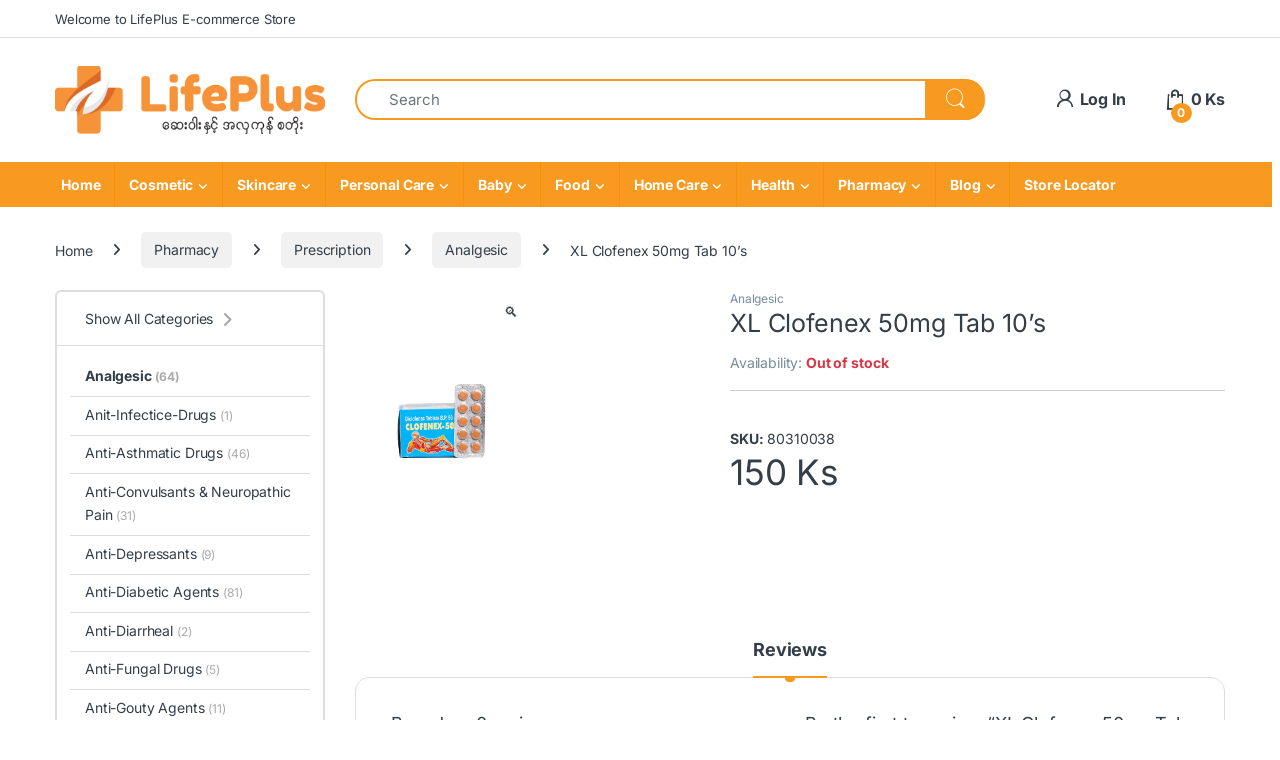

--- FILE ---
content_type: text/html; charset=UTF-8
request_url: https://lifeplusmm.com/product/xl-clofenex-50mg-tab-10s/
body_size: 40563
content:
<!DOCTYPE html>
<html lang="en-US">
<head>
<meta charset="UTF-8">
<meta name="viewport" content="width=device-width, initial-scale=1">
<link rel="profile" href="https://gmpg.org/xfn/11">
<link rel="pingback" href="https://lifeplusmm.com/xmlrpc.php">

<title>XL Clofenex 50mg Tab 10&#8217;s &#8211; LifePlus Health and Beauty</title>
<meta name='robots' content='max-image-preview:large' />
<link rel='dns-prefetch' href='//fonts.googleapis.com' />
<link rel='preconnect' href='//i0.wp.com' />
<link rel="alternate" type="application/rss+xml" title="LifePlus Health and Beauty &raquo; Feed" href="https://lifeplusmm.com/feed/" />
<link rel="alternate" type="application/rss+xml" title="LifePlus Health and Beauty &raquo; Comments Feed" href="https://lifeplusmm.com/comments/feed/" />
<link rel="alternate" type="application/rss+xml" title="LifePlus Health and Beauty &raquo; XL Clofenex 50mg Tab 10&#8217;s Comments Feed" href="https://lifeplusmm.com/product/xl-clofenex-50mg-tab-10s/feed/" />
<link rel="alternate" title="oEmbed (JSON)" type="application/json+oembed" href="https://lifeplusmm.com/wp-json/oembed/1.0/embed?url=https%3A%2F%2Flifeplusmm.com%2Fproduct%2Fxl-clofenex-50mg-tab-10s%2F" />
<link rel="alternate" title="oEmbed (XML)" type="text/xml+oembed" href="https://lifeplusmm.com/wp-json/oembed/1.0/embed?url=https%3A%2F%2Flifeplusmm.com%2Fproduct%2Fxl-clofenex-50mg-tab-10s%2F&#038;format=xml" />
<style id='wp-img-auto-sizes-contain-inline-css' type='text/css'>
img:is([sizes=auto i],[sizes^="auto," i]){contain-intrinsic-size:3000px 1500px}
/*# sourceURL=wp-img-auto-sizes-contain-inline-css */
</style>
<link rel='stylesheet' id='berocket_mm_quantity_style-css' href='https://lifeplusmm.com/wp-content/plugins/minmax-quantity-for-woocommerce/css/shop.css?ver=1.3.8.3' type='text/css' media='all' />
<style id='wp-emoji-styles-inline-css' type='text/css'>

	img.wp-smiley, img.emoji {
		display: inline !important;
		border: none !important;
		box-shadow: none !important;
		height: 1em !important;
		width: 1em !important;
		margin: 0 0.07em !important;
		vertical-align: -0.1em !important;
		background: none !important;
		padding: 0 !important;
	}
/*# sourceURL=wp-emoji-styles-inline-css */
</style>
<link rel='stylesheet' id='wp-block-library-css' href='https://lifeplusmm.com/wp-includes/css/dist/block-library/style.min.css?ver=6.9' type='text/css' media='all' />
<style id='classic-theme-styles-inline-css' type='text/css'>
/*! This file is auto-generated */
.wp-block-button__link{color:#fff;background-color:#32373c;border-radius:9999px;box-shadow:none;text-decoration:none;padding:calc(.667em + 2px) calc(1.333em + 2px);font-size:1.125em}.wp-block-file__button{background:#32373c;color:#fff;text-decoration:none}
/*# sourceURL=/wp-includes/css/classic-themes.min.css */
</style>
<style id='global-styles-inline-css' type='text/css'>
:root{--wp--preset--aspect-ratio--square: 1;--wp--preset--aspect-ratio--4-3: 4/3;--wp--preset--aspect-ratio--3-4: 3/4;--wp--preset--aspect-ratio--3-2: 3/2;--wp--preset--aspect-ratio--2-3: 2/3;--wp--preset--aspect-ratio--16-9: 16/9;--wp--preset--aspect-ratio--9-16: 9/16;--wp--preset--color--black: #000000;--wp--preset--color--cyan-bluish-gray: #abb8c3;--wp--preset--color--white: #ffffff;--wp--preset--color--pale-pink: #f78da7;--wp--preset--color--vivid-red: #cf2e2e;--wp--preset--color--luminous-vivid-orange: #ff6900;--wp--preset--color--luminous-vivid-amber: #fcb900;--wp--preset--color--light-green-cyan: #7bdcb5;--wp--preset--color--vivid-green-cyan: #00d084;--wp--preset--color--pale-cyan-blue: #8ed1fc;--wp--preset--color--vivid-cyan-blue: #0693e3;--wp--preset--color--vivid-purple: #9b51e0;--wp--preset--gradient--vivid-cyan-blue-to-vivid-purple: linear-gradient(135deg,rgb(6,147,227) 0%,rgb(155,81,224) 100%);--wp--preset--gradient--light-green-cyan-to-vivid-green-cyan: linear-gradient(135deg,rgb(122,220,180) 0%,rgb(0,208,130) 100%);--wp--preset--gradient--luminous-vivid-amber-to-luminous-vivid-orange: linear-gradient(135deg,rgb(252,185,0) 0%,rgb(255,105,0) 100%);--wp--preset--gradient--luminous-vivid-orange-to-vivid-red: linear-gradient(135deg,rgb(255,105,0) 0%,rgb(207,46,46) 100%);--wp--preset--gradient--very-light-gray-to-cyan-bluish-gray: linear-gradient(135deg,rgb(238,238,238) 0%,rgb(169,184,195) 100%);--wp--preset--gradient--cool-to-warm-spectrum: linear-gradient(135deg,rgb(74,234,220) 0%,rgb(151,120,209) 20%,rgb(207,42,186) 40%,rgb(238,44,130) 60%,rgb(251,105,98) 80%,rgb(254,248,76) 100%);--wp--preset--gradient--blush-light-purple: linear-gradient(135deg,rgb(255,206,236) 0%,rgb(152,150,240) 100%);--wp--preset--gradient--blush-bordeaux: linear-gradient(135deg,rgb(254,205,165) 0%,rgb(254,45,45) 50%,rgb(107,0,62) 100%);--wp--preset--gradient--luminous-dusk: linear-gradient(135deg,rgb(255,203,112) 0%,rgb(199,81,192) 50%,rgb(65,88,208) 100%);--wp--preset--gradient--pale-ocean: linear-gradient(135deg,rgb(255,245,203) 0%,rgb(182,227,212) 50%,rgb(51,167,181) 100%);--wp--preset--gradient--electric-grass: linear-gradient(135deg,rgb(202,248,128) 0%,rgb(113,206,126) 100%);--wp--preset--gradient--midnight: linear-gradient(135deg,rgb(2,3,129) 0%,rgb(40,116,252) 100%);--wp--preset--font-size--small: 13px;--wp--preset--font-size--medium: 20px;--wp--preset--font-size--large: 36px;--wp--preset--font-size--x-large: 42px;--wp--preset--spacing--20: 0.44rem;--wp--preset--spacing--30: 0.67rem;--wp--preset--spacing--40: 1rem;--wp--preset--spacing--50: 1.5rem;--wp--preset--spacing--60: 2.25rem;--wp--preset--spacing--70: 3.38rem;--wp--preset--spacing--80: 5.06rem;--wp--preset--shadow--natural: 6px 6px 9px rgba(0, 0, 0, 0.2);--wp--preset--shadow--deep: 12px 12px 50px rgba(0, 0, 0, 0.4);--wp--preset--shadow--sharp: 6px 6px 0px rgba(0, 0, 0, 0.2);--wp--preset--shadow--outlined: 6px 6px 0px -3px rgb(255, 255, 255), 6px 6px rgb(0, 0, 0);--wp--preset--shadow--crisp: 6px 6px 0px rgb(0, 0, 0);}:where(.is-layout-flex){gap: 0.5em;}:where(.is-layout-grid){gap: 0.5em;}body .is-layout-flex{display: flex;}.is-layout-flex{flex-wrap: wrap;align-items: center;}.is-layout-flex > :is(*, div){margin: 0;}body .is-layout-grid{display: grid;}.is-layout-grid > :is(*, div){margin: 0;}:where(.wp-block-columns.is-layout-flex){gap: 2em;}:where(.wp-block-columns.is-layout-grid){gap: 2em;}:where(.wp-block-post-template.is-layout-flex){gap: 1.25em;}:where(.wp-block-post-template.is-layout-grid){gap: 1.25em;}.has-black-color{color: var(--wp--preset--color--black) !important;}.has-cyan-bluish-gray-color{color: var(--wp--preset--color--cyan-bluish-gray) !important;}.has-white-color{color: var(--wp--preset--color--white) !important;}.has-pale-pink-color{color: var(--wp--preset--color--pale-pink) !important;}.has-vivid-red-color{color: var(--wp--preset--color--vivid-red) !important;}.has-luminous-vivid-orange-color{color: var(--wp--preset--color--luminous-vivid-orange) !important;}.has-luminous-vivid-amber-color{color: var(--wp--preset--color--luminous-vivid-amber) !important;}.has-light-green-cyan-color{color: var(--wp--preset--color--light-green-cyan) !important;}.has-vivid-green-cyan-color{color: var(--wp--preset--color--vivid-green-cyan) !important;}.has-pale-cyan-blue-color{color: var(--wp--preset--color--pale-cyan-blue) !important;}.has-vivid-cyan-blue-color{color: var(--wp--preset--color--vivid-cyan-blue) !important;}.has-vivid-purple-color{color: var(--wp--preset--color--vivid-purple) !important;}.has-black-background-color{background-color: var(--wp--preset--color--black) !important;}.has-cyan-bluish-gray-background-color{background-color: var(--wp--preset--color--cyan-bluish-gray) !important;}.has-white-background-color{background-color: var(--wp--preset--color--white) !important;}.has-pale-pink-background-color{background-color: var(--wp--preset--color--pale-pink) !important;}.has-vivid-red-background-color{background-color: var(--wp--preset--color--vivid-red) !important;}.has-luminous-vivid-orange-background-color{background-color: var(--wp--preset--color--luminous-vivid-orange) !important;}.has-luminous-vivid-amber-background-color{background-color: var(--wp--preset--color--luminous-vivid-amber) !important;}.has-light-green-cyan-background-color{background-color: var(--wp--preset--color--light-green-cyan) !important;}.has-vivid-green-cyan-background-color{background-color: var(--wp--preset--color--vivid-green-cyan) !important;}.has-pale-cyan-blue-background-color{background-color: var(--wp--preset--color--pale-cyan-blue) !important;}.has-vivid-cyan-blue-background-color{background-color: var(--wp--preset--color--vivid-cyan-blue) !important;}.has-vivid-purple-background-color{background-color: var(--wp--preset--color--vivid-purple) !important;}.has-black-border-color{border-color: var(--wp--preset--color--black) !important;}.has-cyan-bluish-gray-border-color{border-color: var(--wp--preset--color--cyan-bluish-gray) !important;}.has-white-border-color{border-color: var(--wp--preset--color--white) !important;}.has-pale-pink-border-color{border-color: var(--wp--preset--color--pale-pink) !important;}.has-vivid-red-border-color{border-color: var(--wp--preset--color--vivid-red) !important;}.has-luminous-vivid-orange-border-color{border-color: var(--wp--preset--color--luminous-vivid-orange) !important;}.has-luminous-vivid-amber-border-color{border-color: var(--wp--preset--color--luminous-vivid-amber) !important;}.has-light-green-cyan-border-color{border-color: var(--wp--preset--color--light-green-cyan) !important;}.has-vivid-green-cyan-border-color{border-color: var(--wp--preset--color--vivid-green-cyan) !important;}.has-pale-cyan-blue-border-color{border-color: var(--wp--preset--color--pale-cyan-blue) !important;}.has-vivid-cyan-blue-border-color{border-color: var(--wp--preset--color--vivid-cyan-blue) !important;}.has-vivid-purple-border-color{border-color: var(--wp--preset--color--vivid-purple) !important;}.has-vivid-cyan-blue-to-vivid-purple-gradient-background{background: var(--wp--preset--gradient--vivid-cyan-blue-to-vivid-purple) !important;}.has-light-green-cyan-to-vivid-green-cyan-gradient-background{background: var(--wp--preset--gradient--light-green-cyan-to-vivid-green-cyan) !important;}.has-luminous-vivid-amber-to-luminous-vivid-orange-gradient-background{background: var(--wp--preset--gradient--luminous-vivid-amber-to-luminous-vivid-orange) !important;}.has-luminous-vivid-orange-to-vivid-red-gradient-background{background: var(--wp--preset--gradient--luminous-vivid-orange-to-vivid-red) !important;}.has-very-light-gray-to-cyan-bluish-gray-gradient-background{background: var(--wp--preset--gradient--very-light-gray-to-cyan-bluish-gray) !important;}.has-cool-to-warm-spectrum-gradient-background{background: var(--wp--preset--gradient--cool-to-warm-spectrum) !important;}.has-blush-light-purple-gradient-background{background: var(--wp--preset--gradient--blush-light-purple) !important;}.has-blush-bordeaux-gradient-background{background: var(--wp--preset--gradient--blush-bordeaux) !important;}.has-luminous-dusk-gradient-background{background: var(--wp--preset--gradient--luminous-dusk) !important;}.has-pale-ocean-gradient-background{background: var(--wp--preset--gradient--pale-ocean) !important;}.has-electric-grass-gradient-background{background: var(--wp--preset--gradient--electric-grass) !important;}.has-midnight-gradient-background{background: var(--wp--preset--gradient--midnight) !important;}.has-small-font-size{font-size: var(--wp--preset--font-size--small) !important;}.has-medium-font-size{font-size: var(--wp--preset--font-size--medium) !important;}.has-large-font-size{font-size: var(--wp--preset--font-size--large) !important;}.has-x-large-font-size{font-size: var(--wp--preset--font-size--x-large) !important;}
:where(.wp-block-post-template.is-layout-flex){gap: 1.25em;}:where(.wp-block-post-template.is-layout-grid){gap: 1.25em;}
:where(.wp-block-term-template.is-layout-flex){gap: 1.25em;}:where(.wp-block-term-template.is-layout-grid){gap: 1.25em;}
:where(.wp-block-columns.is-layout-flex){gap: 2em;}:where(.wp-block-columns.is-layout-grid){gap: 2em;}
:root :where(.wp-block-pullquote){font-size: 1.5em;line-height: 1.6;}
/*# sourceURL=global-styles-inline-css */
</style>
<link rel='stylesheet' id='min-and-max-quantity-for-woocommerce-css' href='https://lifeplusmm.com/wp-content/plugins/min-and-max-quantity-for-woocommerce/public/css/mmqw-for-woocommerce-public.css?ver=2.1.1' type='text/css' media='all' />
<link rel='stylesheet' id='mas-wc-brands-style-css' href='https://lifeplusmm.com/wp-content/plugins/mas-woocommerce-brands/assets/css/style.css?ver=1.1.0' type='text/css' media='all' />
<link rel='stylesheet' id='woocommerce-conditional-product-fees-for-checkout-css' href='https://lifeplusmm.com/wp-content/plugins/woo-conditional-product-fees-for-checkout/public/css/woocommerce-conditional-product-fees-for-checkout-public.css?ver=4.3.3' type='text/css' media='all' />
<link rel='stylesheet' id='photoswipe-css' href='https://lifeplusmm.com/wp-content/plugins/woocommerce/assets/css/photoswipe/photoswipe.min.css?ver=10.4.3' type='text/css' media='all' />
<link rel='stylesheet' id='photoswipe-default-skin-css' href='https://lifeplusmm.com/wp-content/plugins/woocommerce/assets/css/photoswipe/default-skin/default-skin.min.css?ver=10.4.3' type='text/css' media='all' />
<style id='woocommerce-inline-inline-css' type='text/css'>
.woocommerce form .form-row .required { visibility: visible; }
/*# sourceURL=woocommerce-inline-inline-css */
</style>
<link rel='stylesheet' id='wpsl-styles-css' href='https://lifeplusmm.com/wp-content/plugins/wp-store-locator/css/styles.min.css?ver=2.2.261' type='text/css' media='all' />
<link rel='stylesheet' id='aws-style-css' href='https://lifeplusmm.com/wp-content/plugins/advanced-woo-search/assets/css/common.min.css?ver=3.52' type='text/css' media='all' />
<link rel='stylesheet' id='eae-css-css' href='https://lifeplusmm.com/wp-content/plugins/addon-elements-for-elementor-page-builder/assets/css/eae.min.css?ver=1.14.4' type='text/css' media='all' />
<link rel='stylesheet' id='eae-peel-css-css' href='https://lifeplusmm.com/wp-content/plugins/addon-elements-for-elementor-page-builder/assets/lib/peel/peel.css?ver=1.14.4' type='text/css' media='all' />
<link rel='stylesheet' id='font-awesome-4-shim-css' href='https://lifeplusmm.com/wp-content/plugins/elementor/assets/lib/font-awesome/css/v4-shims.min.css?ver=1.0' type='text/css' media='all' />
<link rel='stylesheet' id='font-awesome-5-all-css' href='https://lifeplusmm.com/wp-content/plugins/elementor/assets/lib/font-awesome/css/all.min.css?ver=1.0' type='text/css' media='all' />
<link rel='stylesheet' id='vegas-css-css' href='https://lifeplusmm.com/wp-content/plugins/addon-elements-for-elementor-page-builder/assets/lib/vegas/vegas.min.css?ver=2.4.0' type='text/css' media='all' />
<style type="text/css">@font-face {font-family:Inter;font-style:normal;font-weight:300;src:url(/cf-fonts/v/inter/5.0.16/cyrillic-ext/wght/normal.woff2);unicode-range:U+0460-052F,U+1C80-1C88,U+20B4,U+2DE0-2DFF,U+A640-A69F,U+FE2E-FE2F;font-display:swap;}@font-face {font-family:Inter;font-style:normal;font-weight:300;src:url(/cf-fonts/v/inter/5.0.16/latin-ext/wght/normal.woff2);unicode-range:U+0100-02AF,U+0304,U+0308,U+0329,U+1E00-1E9F,U+1EF2-1EFF,U+2020,U+20A0-20AB,U+20AD-20CF,U+2113,U+2C60-2C7F,U+A720-A7FF;font-display:swap;}@font-face {font-family:Inter;font-style:normal;font-weight:300;src:url(/cf-fonts/v/inter/5.0.16/greek/wght/normal.woff2);unicode-range:U+0370-03FF;font-display:swap;}@font-face {font-family:Inter;font-style:normal;font-weight:300;src:url(/cf-fonts/v/inter/5.0.16/greek-ext/wght/normal.woff2);unicode-range:U+1F00-1FFF;font-display:swap;}@font-face {font-family:Inter;font-style:normal;font-weight:300;src:url(/cf-fonts/v/inter/5.0.16/latin/wght/normal.woff2);unicode-range:U+0000-00FF,U+0131,U+0152-0153,U+02BB-02BC,U+02C6,U+02DA,U+02DC,U+0304,U+0308,U+0329,U+2000-206F,U+2074,U+20AC,U+2122,U+2191,U+2193,U+2212,U+2215,U+FEFF,U+FFFD;font-display:swap;}@font-face {font-family:Inter;font-style:normal;font-weight:300;src:url(/cf-fonts/v/inter/5.0.16/cyrillic/wght/normal.woff2);unicode-range:U+0301,U+0400-045F,U+0490-0491,U+04B0-04B1,U+2116;font-display:swap;}@font-face {font-family:Inter;font-style:normal;font-weight:300;src:url(/cf-fonts/v/inter/5.0.16/vietnamese/wght/normal.woff2);unicode-range:U+0102-0103,U+0110-0111,U+0128-0129,U+0168-0169,U+01A0-01A1,U+01AF-01B0,U+0300-0301,U+0303-0304,U+0308-0309,U+0323,U+0329,U+1EA0-1EF9,U+20AB;font-display:swap;}@font-face {font-family:Inter;font-style:normal;font-weight:400;src:url(/cf-fonts/v/inter/5.0.16/cyrillic/wght/normal.woff2);unicode-range:U+0301,U+0400-045F,U+0490-0491,U+04B0-04B1,U+2116;font-display:swap;}@font-face {font-family:Inter;font-style:normal;font-weight:400;src:url(/cf-fonts/v/inter/5.0.16/latin-ext/wght/normal.woff2);unicode-range:U+0100-02AF,U+0304,U+0308,U+0329,U+1E00-1E9F,U+1EF2-1EFF,U+2020,U+20A0-20AB,U+20AD-20CF,U+2113,U+2C60-2C7F,U+A720-A7FF;font-display:swap;}@font-face {font-family:Inter;font-style:normal;font-weight:400;src:url(/cf-fonts/v/inter/5.0.16/greek/wght/normal.woff2);unicode-range:U+0370-03FF;font-display:swap;}@font-face {font-family:Inter;font-style:normal;font-weight:400;src:url(/cf-fonts/v/inter/5.0.16/greek-ext/wght/normal.woff2);unicode-range:U+1F00-1FFF;font-display:swap;}@font-face {font-family:Inter;font-style:normal;font-weight:400;src:url(/cf-fonts/v/inter/5.0.16/latin/wght/normal.woff2);unicode-range:U+0000-00FF,U+0131,U+0152-0153,U+02BB-02BC,U+02C6,U+02DA,U+02DC,U+0304,U+0308,U+0329,U+2000-206F,U+2074,U+20AC,U+2122,U+2191,U+2193,U+2212,U+2215,U+FEFF,U+FFFD;font-display:swap;}@font-face {font-family:Inter;font-style:normal;font-weight:400;src:url(/cf-fonts/v/inter/5.0.16/vietnamese/wght/normal.woff2);unicode-range:U+0102-0103,U+0110-0111,U+0128-0129,U+0168-0169,U+01A0-01A1,U+01AF-01B0,U+0300-0301,U+0303-0304,U+0308-0309,U+0323,U+0329,U+1EA0-1EF9,U+20AB;font-display:swap;}@font-face {font-family:Inter;font-style:normal;font-weight:400;src:url(/cf-fonts/v/inter/5.0.16/cyrillic-ext/wght/normal.woff2);unicode-range:U+0460-052F,U+1C80-1C88,U+20B4,U+2DE0-2DFF,U+A640-A69F,U+FE2E-FE2F;font-display:swap;}@font-face {font-family:Inter;font-style:normal;font-weight:600;src:url(/cf-fonts/v/inter/5.0.16/greek-ext/wght/normal.woff2);unicode-range:U+1F00-1FFF;font-display:swap;}@font-face {font-family:Inter;font-style:normal;font-weight:600;src:url(/cf-fonts/v/inter/5.0.16/cyrillic-ext/wght/normal.woff2);unicode-range:U+0460-052F,U+1C80-1C88,U+20B4,U+2DE0-2DFF,U+A640-A69F,U+FE2E-FE2F;font-display:swap;}@font-face {font-family:Inter;font-style:normal;font-weight:600;src:url(/cf-fonts/v/inter/5.0.16/greek/wght/normal.woff2);unicode-range:U+0370-03FF;font-display:swap;}@font-face {font-family:Inter;font-style:normal;font-weight:600;src:url(/cf-fonts/v/inter/5.0.16/latin-ext/wght/normal.woff2);unicode-range:U+0100-02AF,U+0304,U+0308,U+0329,U+1E00-1E9F,U+1EF2-1EFF,U+2020,U+20A0-20AB,U+20AD-20CF,U+2113,U+2C60-2C7F,U+A720-A7FF;font-display:swap;}@font-face {font-family:Inter;font-style:normal;font-weight:600;src:url(/cf-fonts/v/inter/5.0.16/cyrillic/wght/normal.woff2);unicode-range:U+0301,U+0400-045F,U+0490-0491,U+04B0-04B1,U+2116;font-display:swap;}@font-face {font-family:Inter;font-style:normal;font-weight:600;src:url(/cf-fonts/v/inter/5.0.16/latin/wght/normal.woff2);unicode-range:U+0000-00FF,U+0131,U+0152-0153,U+02BB-02BC,U+02C6,U+02DA,U+02DC,U+0304,U+0308,U+0329,U+2000-206F,U+2074,U+20AC,U+2122,U+2191,U+2193,U+2212,U+2215,U+FEFF,U+FFFD;font-display:swap;}@font-face {font-family:Inter;font-style:normal;font-weight:600;src:url(/cf-fonts/v/inter/5.0.16/vietnamese/wght/normal.woff2);unicode-range:U+0102-0103,U+0110-0111,U+0128-0129,U+0168-0169,U+01A0-01A1,U+01AF-01B0,U+0300-0301,U+0303-0304,U+0308-0309,U+0323,U+0329,U+1EA0-1EF9,U+20AB;font-display:swap;}@font-face {font-family:Inter;font-style:normal;font-weight:700;src:url(/cf-fonts/v/inter/5.0.16/latin-ext/wght/normal.woff2);unicode-range:U+0100-02AF,U+0304,U+0308,U+0329,U+1E00-1E9F,U+1EF2-1EFF,U+2020,U+20A0-20AB,U+20AD-20CF,U+2113,U+2C60-2C7F,U+A720-A7FF;font-display:swap;}@font-face {font-family:Inter;font-style:normal;font-weight:700;src:url(/cf-fonts/v/inter/5.0.16/latin/wght/normal.woff2);unicode-range:U+0000-00FF,U+0131,U+0152-0153,U+02BB-02BC,U+02C6,U+02DA,U+02DC,U+0304,U+0308,U+0329,U+2000-206F,U+2074,U+20AC,U+2122,U+2191,U+2193,U+2212,U+2215,U+FEFF,U+FFFD;font-display:swap;}@font-face {font-family:Inter;font-style:normal;font-weight:700;src:url(/cf-fonts/v/inter/5.0.16/greek/wght/normal.woff2);unicode-range:U+0370-03FF;font-display:swap;}@font-face {font-family:Inter;font-style:normal;font-weight:700;src:url(/cf-fonts/v/inter/5.0.16/cyrillic-ext/wght/normal.woff2);unicode-range:U+0460-052F,U+1C80-1C88,U+20B4,U+2DE0-2DFF,U+A640-A69F,U+FE2E-FE2F;font-display:swap;}@font-face {font-family:Inter;font-style:normal;font-weight:700;src:url(/cf-fonts/v/inter/5.0.16/cyrillic/wght/normal.woff2);unicode-range:U+0301,U+0400-045F,U+0490-0491,U+04B0-04B1,U+2116;font-display:swap;}@font-face {font-family:Inter;font-style:normal;font-weight:700;src:url(/cf-fonts/v/inter/5.0.16/vietnamese/wght/normal.woff2);unicode-range:U+0102-0103,U+0110-0111,U+0128-0129,U+0168-0169,U+01A0-01A1,U+01AF-01B0,U+0300-0301,U+0303-0304,U+0308-0309,U+0323,U+0329,U+1EA0-1EF9,U+20AB;font-display:swap;}@font-face {font-family:Inter;font-style:normal;font-weight:700;src:url(/cf-fonts/v/inter/5.0.16/greek-ext/wght/normal.woff2);unicode-range:U+1F00-1FFF;font-display:swap;}</style>
<link rel='stylesheet' id='font-electro-css' href='https://lifeplusmm.com/wp-content/themes/electro/assets/css/font-electro.css?ver=3.6.5' type='text/css' media='all' />
<link rel='stylesheet' id='fontawesome-css' href='https://lifeplusmm.com/wp-content/themes/electro/assets/vendor/fontawesome/css/all.min.css?ver=3.6.5' type='text/css' media='all' />
<link rel='stylesheet' id='animate-css-css' href='https://lifeplusmm.com/wp-content/themes/electro/assets/vendor/animate.css/animate.min.css?ver=3.6.5' type='text/css' media='all' />
<link rel='stylesheet' id='electro-style-css' href='https://lifeplusmm.com/wp-content/themes/electro/style.min.css?ver=3.6.5' type='text/css' media='all' />
<link rel='stylesheet' id='electro-color-css' href='https://lifeplusmm.com/wp-content/themes/electro/assets/css/colors/orange.min.css?ver=3.6.5' type='text/css' media='all' />
<link rel='stylesheet' id='electro-elementor-style-css' href='https://lifeplusmm.com/wp-content/themes/electro/elementor.css?ver=3.6.5' type='text/css' media='all' />
<link rel='stylesheet' id='swiper-css' href='https://lifeplusmm.com/wp-content/plugins/elementor/assets/lib/swiper/v8/css/swiper.min.css?ver=8.4.5' type='text/css' media='all' />
<link rel='stylesheet' id='e-swiper-css' href='https://lifeplusmm.com/wp-content/plugins/elementor/assets/css/conditionals/e-swiper.min.css?ver=3.34.2' type='text/css' media='all' />
<link rel='stylesheet' id='elementor-frontend-css' href='https://lifeplusmm.com/wp-content/plugins/elementor/assets/css/frontend.min.css?ver=3.34.2' type='text/css' media='all' />
<link rel='stylesheet' id='widget-media-carousel-css' href='https://lifeplusmm.com/wp-content/plugins/elementor-pro/assets/css/widget-media-carousel.min.css?ver=3.34.2' type='text/css' media='all' />
<link rel='stylesheet' id='widget-carousel-module-base-css' href='https://lifeplusmm.com/wp-content/plugins/elementor-pro/assets/css/widget-carousel-module-base.min.css?ver=3.34.2' type='text/css' media='all' />
<link rel='stylesheet' id='widget-image-css' href='https://lifeplusmm.com/wp-content/plugins/elementor/assets/css/widget-image.min.css?ver=3.34.2' type='text/css' media='all' />
<link rel='stylesheet' id='widget-spacer-css' href='https://lifeplusmm.com/wp-content/plugins/elementor/assets/css/widget-spacer.min.css?ver=3.34.2' type='text/css' media='all' />
<link rel='stylesheet' id='widget-image-carousel-css' href='https://lifeplusmm.com/wp-content/plugins/elementor/assets/css/widget-image-carousel.min.css?ver=3.34.2' type='text/css' media='all' />
<link rel='stylesheet' id='widget-heading-css' href='https://lifeplusmm.com/wp-content/plugins/elementor/assets/css/widget-heading.min.css?ver=3.34.2' type='text/css' media='all' />
<link rel='stylesheet' id='widget-nav-menu-css' href='https://lifeplusmm.com/wp-content/plugins/elementor-pro/assets/css/widget-nav-menu.min.css?ver=3.34.2' type='text/css' media='all' />
<link rel='stylesheet' id='widget-social-icons-css' href='https://lifeplusmm.com/wp-content/plugins/elementor/assets/css/widget-social-icons.min.css?ver=3.34.2' type='text/css' media='all' />
<link rel='stylesheet' id='e-apple-webkit-css' href='https://lifeplusmm.com/wp-content/plugins/elementor/assets/css/conditionals/apple-webkit.min.css?ver=3.34.2' type='text/css' media='all' />
<link rel='stylesheet' id='elementor-icons-css' href='https://lifeplusmm.com/wp-content/plugins/elementor/assets/lib/eicons/css/elementor-icons.min.css?ver=5.46.0' type='text/css' media='all' />
<link rel='stylesheet' id='elementor-post-7-css' href='https://lifeplusmm.com/wp-content/uploads/elementor/css/post-7.css?ver=1770020976' type='text/css' media='all' />
<link rel='stylesheet' id='elementor-post-1022-css' href='https://lifeplusmm.com/wp-content/uploads/elementor/css/post-1022.css?ver=1770020976' type='text/css' media='all' />
<link rel='stylesheet' id='woo_discount_pro_style-css' href='https://lifeplusmm.com/wp-content/plugins/woo-discount-rules-pro/Assets/Css/awdr_style.css?ver=2.6.13' type='text/css' media='all' />
<link rel='stylesheet' id='eael-general-css' href='https://lifeplusmm.com/wp-content/plugins/essential-addons-for-elementor-lite/assets/front-end/css/view/general.min.css?ver=6.5.8' type='text/css' media='all' />
<link rel='stylesheet' id='elementor-gf-local-roboto-css' href='https://lifeplusmm.com/wp-content/uploads/elementor/google-fonts/css/roboto.css?ver=1742243395' type='text/css' media='all' />
<link rel='stylesheet' id='elementor-gf-local-robotoslab-css' href='https://lifeplusmm.com/wp-content/uploads/elementor/google-fonts/css/robotoslab.css?ver=1742243410' type='text/css' media='all' />
<link rel='stylesheet' id='elementor-icons-shared-0-css' href='https://lifeplusmm.com/wp-content/plugins/elementor/assets/lib/font-awesome/css/fontawesome.min.css?ver=5.15.3' type='text/css' media='all' />
<link rel='stylesheet' id='elementor-icons-fa-brands-css' href='https://lifeplusmm.com/wp-content/plugins/elementor/assets/lib/font-awesome/css/brands.min.css?ver=5.15.3' type='text/css' media='all' />
<!--n2css--><!--n2js--><script type="text/javascript" src="https://lifeplusmm.com/wp-includes/js/jquery/jquery.min.js?ver=3.7.1" id="jquery-core-js"></script>
<script type="text/javascript" src="https://lifeplusmm.com/wp-includes/js/jquery/jquery-migrate.min.js?ver=3.4.1" id="jquery-migrate-js"></script>
<script type="text/javascript" id="min-and-max-quantity-for-woocommerce-js-extra">
/* <![CDATA[ */
var mmqw_plugin_vars = {"one_quantity":"Quantity: ","change_qty_html":"1"};
//# sourceURL=min-and-max-quantity-for-woocommerce-js-extra
/* ]]> */
</script>
<script type="text/javascript" src="https://lifeplusmm.com/wp-content/plugins/min-and-max-quantity-for-woocommerce/public/js/mmqw-for-woocommerce-public.js?ver=2.1.1" id="min-and-max-quantity-for-woocommerce-js"></script>
<script type="text/javascript" src="https://lifeplusmm.com/wp-content/plugins/minmax-quantity-for-woocommerce/js/frontend.js?ver=6.9" id="berocket-front-cart-js-js"></script>
<script type="text/javascript" src="https://lifeplusmm.com/wp-content/plugins/woocommerce/assets/js/jquery-tiptip/jquery.tipTip.min.js?ver=10.4.3" id="jquery-tiptip-js"></script>
<script type="text/javascript" id="woocommerce-conditional-product-fees-for-checkout-js-extra">
/* <![CDATA[ */
var wcpfc_public_vars = {"fee_tooltip_data":[]};
//# sourceURL=woocommerce-conditional-product-fees-for-checkout-js-extra
/* ]]> */
</script>
<script type="text/javascript" src="https://lifeplusmm.com/wp-content/plugins/woo-conditional-product-fees-for-checkout/public/js/woocommerce-conditional-product-fees-for-checkout-public.js?ver=4.3.3" id="woocommerce-conditional-product-fees-for-checkout-js"></script>
<script type="text/javascript" src="https://lifeplusmm.com/wp-content/plugins/woocommerce/assets/js/jquery-blockui/jquery.blockUI.min.js?ver=2.7.0-wc.10.4.3" id="wc-jquery-blockui-js" defer="defer" data-wp-strategy="defer"></script>
<script type="text/javascript" id="wc-add-to-cart-js-extra">
/* <![CDATA[ */
var wc_add_to_cart_params = {"ajax_url":"/wp-admin/admin-ajax.php","wc_ajax_url":"/?wc-ajax=%%endpoint%%","i18n_view_cart":"View cart","cart_url":"https://lifeplusmm.com/cart/","is_cart":"","cart_redirect_after_add":"no"};
//# sourceURL=wc-add-to-cart-js-extra
/* ]]> */
</script>
<script type="text/javascript" src="https://lifeplusmm.com/wp-content/plugins/woocommerce/assets/js/frontend/add-to-cart.min.js?ver=10.4.3" id="wc-add-to-cart-js" defer="defer" data-wp-strategy="defer"></script>
<script type="text/javascript" src="https://lifeplusmm.com/wp-content/plugins/woocommerce/assets/js/zoom/jquery.zoom.min.js?ver=1.7.21-wc.10.4.3" id="wc-zoom-js" defer="defer" data-wp-strategy="defer"></script>
<script type="text/javascript" src="https://lifeplusmm.com/wp-content/plugins/woocommerce/assets/js/flexslider/jquery.flexslider.min.js?ver=2.7.2-wc.10.4.3" id="wc-flexslider-js" defer="defer" data-wp-strategy="defer"></script>
<script type="text/javascript" src="https://lifeplusmm.com/wp-content/plugins/woocommerce/assets/js/photoswipe/photoswipe.min.js?ver=4.1.1-wc.10.4.3" id="wc-photoswipe-js" defer="defer" data-wp-strategy="defer"></script>
<script type="text/javascript" src="https://lifeplusmm.com/wp-content/plugins/woocommerce/assets/js/photoswipe/photoswipe-ui-default.min.js?ver=4.1.1-wc.10.4.3" id="wc-photoswipe-ui-default-js" defer="defer" data-wp-strategy="defer"></script>
<script type="text/javascript" id="wc-single-product-js-extra">
/* <![CDATA[ */
var wc_single_product_params = {"i18n_required_rating_text":"Please select a rating","i18n_rating_options":["1 of 5 stars","2 of 5 stars","3 of 5 stars","4 of 5 stars","5 of 5 stars"],"i18n_product_gallery_trigger_text":"View full-screen image gallery","review_rating_required":"yes","flexslider":{"rtl":false,"animation":"slide","smoothHeight":true,"directionNav":false,"controlNav":true,"slideshow":false,"animationSpeed":500,"animationLoop":false,"allowOneSlide":false},"zoom_enabled":"1","zoom_options":[],"photoswipe_enabled":"1","photoswipe_options":{"shareEl":false,"closeOnScroll":false,"history":false,"hideAnimationDuration":0,"showAnimationDuration":0},"flexslider_enabled":"1"};
//# sourceURL=wc-single-product-js-extra
/* ]]> */
</script>
<script type="text/javascript" src="https://lifeplusmm.com/wp-content/plugins/woocommerce/assets/js/frontend/single-product.min.js?ver=10.4.3" id="wc-single-product-js" defer="defer" data-wp-strategy="defer"></script>
<script type="text/javascript" src="https://lifeplusmm.com/wp-content/plugins/woocommerce/assets/js/js-cookie/js.cookie.min.js?ver=2.1.4-wc.10.4.3" id="wc-js-cookie-js" defer="defer" data-wp-strategy="defer"></script>
<script type="text/javascript" id="woocommerce-js-extra">
/* <![CDATA[ */
var woocommerce_params = {"ajax_url":"/wp-admin/admin-ajax.php","wc_ajax_url":"/?wc-ajax=%%endpoint%%","i18n_password_show":"Show password","i18n_password_hide":"Hide password"};
//# sourceURL=woocommerce-js-extra
/* ]]> */
</script>
<script type="text/javascript" src="https://lifeplusmm.com/wp-content/plugins/woocommerce/assets/js/frontend/woocommerce.min.js?ver=10.4.3" id="woocommerce-js" defer="defer" data-wp-strategy="defer"></script>
<script type="text/javascript" src="https://lifeplusmm.com/wp-content/plugins/addon-elements-for-elementor-page-builder/assets/js/iconHelper.js?ver=1.0" id="eae-iconHelper-js"></script>
<script type="text/javascript" id="wc-cart-fragments-js-extra">
/* <![CDATA[ */
var wc_cart_fragments_params = {"ajax_url":"/wp-admin/admin-ajax.php","wc_ajax_url":"/?wc-ajax=%%endpoint%%","cart_hash_key":"wc_cart_hash_7b183f9f7979bae35fbc265c30cf12fa","fragment_name":"wc_fragments_7b183f9f7979bae35fbc265c30cf12fa","request_timeout":"5000"};
//# sourceURL=wc-cart-fragments-js-extra
/* ]]> */
</script>
<script type="text/javascript" src="https://lifeplusmm.com/wp-content/plugins/woocommerce/assets/js/frontend/cart-fragments.min.js?ver=10.4.3" id="wc-cart-fragments-js" defer="defer" data-wp-strategy="defer"></script>
<link rel="https://api.w.org/" href="https://lifeplusmm.com/wp-json/" /><link rel="alternate" title="JSON" type="application/json" href="https://lifeplusmm.com/wp-json/wp/v2/product/4375" /><link rel="EditURI" type="application/rsd+xml" title="RSD" href="https://lifeplusmm.com/xmlrpc.php?rsd" />
<meta name="generator" content="WordPress 6.9" />
<meta name="generator" content="WooCommerce 10.4.3" />
<link rel="canonical" href="https://lifeplusmm.com/product/xl-clofenex-50mg-tab-10s/" />
<link rel='shortlink' href='https://lifeplusmm.com/?p=4375' />
<style></style><meta name="generator" content="Redux 4.5.10" />	<noscript><style>.woocommerce-product-gallery{ opacity: 1 !important; }</style></noscript>
	<meta name="generator" content="Elementor 3.34.2; features: additional_custom_breakpoints; settings: css_print_method-external, google_font-enabled, font_display-auto">
			<style>
				.e-con.e-parent:nth-of-type(n+4):not(.e-lazyloaded):not(.e-no-lazyload),
				.e-con.e-parent:nth-of-type(n+4):not(.e-lazyloaded):not(.e-no-lazyload) * {
					background-image: none !important;
				}
				@media screen and (max-height: 1024px) {
					.e-con.e-parent:nth-of-type(n+3):not(.e-lazyloaded):not(.e-no-lazyload),
					.e-con.e-parent:nth-of-type(n+3):not(.e-lazyloaded):not(.e-no-lazyload) * {
						background-image: none !important;
					}
				}
				@media screen and (max-height: 640px) {
					.e-con.e-parent:nth-of-type(n+2):not(.e-lazyloaded):not(.e-no-lazyload),
					.e-con.e-parent:nth-of-type(n+2):not(.e-lazyloaded):not(.e-no-lazyload) * {
						background-image: none !important;
					}
				}
			</style>
			<link rel="icon" href="https://i0.wp.com/lifeplusmm.com/wp-content/uploads/2022/01/cropped-Group.png?fit=32%2C32&#038;ssl=1" sizes="32x32" />
<link rel="icon" href="https://i0.wp.com/lifeplusmm.com/wp-content/uploads/2022/01/cropped-Group.png?fit=192%2C192&#038;ssl=1" sizes="192x192" />
<link rel="apple-touch-icon" href="https://i0.wp.com/lifeplusmm.com/wp-content/uploads/2022/01/cropped-Group.png?fit=180%2C180&#038;ssl=1" />
<meta name="msapplication-TileImage" content="https://i0.wp.com/lifeplusmm.com/wp-content/uploads/2022/01/cropped-Group.png?fit=270%2C270&#038;ssl=1" />
</head>

<body data-rsssl=1 class="wp-singular product-template-default single single-product postid-4375 wp-custom-logo wp-theme-electro wp-child-theme-electro-child theme-electro woocommerce woocommerce-page woocommerce-no-js group-blog left-sidebar normal elementor-default elementor-kit-7">
	<div class="off-canvas-wrapper w-100 position-relative">
<div id="page" class="hfeed site">
			<a class="skip-link screen-reader-text visually-hidden" href="#site-navigation">Skip to navigation</a>
		<a class="skip-link screen-reader-text visually-hidden" href="#content">Skip to content</a>
		
			
		<div class="top-bar hidden-lg-down d-none d-xl-block">
			<div class="container clearfix">
			<ul id="menu-top-bar-left-en" class="nav nav-inline float-start electro-animate-dropdown flip"><li id="menu-item-802" class="xl-link-disable menu-item menu-item-type-custom menu-item-object-custom menu-item-802"><a title="Welcome to LifePlus E-commerce Store" href="#">Welcome to LifePlus E-commerce Store</a></li>
</ul>			</div>
		</div><!-- /.top-bar -->

			
	
	<header id="masthead" class="site-header header-v3 stick-this">
		<div class="container hidden-lg-down d-none d-xl-block">
					<div class="masthead row align-items-center">
				<div class="header-logo-area d-flex justify-content-between align-items-center">
		<a href="https://lifeplusmm.com/" class="custom-logo-link" rel="home" data-wpel-link="internal"><img fetchpriority="high" fetchpriority="high" width="2558" height="639" src="https://i0.wp.com/lifeplusmm.com/wp-content/uploads/2025/07/cropped-LifePlus-update-Logo-for-web-scaled-1.png?fit=2558%2C639&amp;ssl=1" class="custom-logo" alt="LifePlus Health and Beauty" decoding="async" srcset="https://i0.wp.com/lifeplusmm.com/wp-content/uploads/2025/07/cropped-LifePlus-update-Logo-for-web-scaled-1.png?w=2558&amp;ssl=1 2558w, https://i0.wp.com/lifeplusmm.com/wp-content/uploads/2025/07/cropped-LifePlus-update-Logo-for-web-scaled-1.png?resize=300%2C75&amp;ssl=1 300w, https://i0.wp.com/lifeplusmm.com/wp-content/uploads/2025/07/cropped-LifePlus-update-Logo-for-web-scaled-1.png?resize=1024%2C256&amp;ssl=1 1024w, https://i0.wp.com/lifeplusmm.com/wp-content/uploads/2025/07/cropped-LifePlus-update-Logo-for-web-scaled-1.png?resize=768%2C192&amp;ssl=1 768w, https://i0.wp.com/lifeplusmm.com/wp-content/uploads/2025/07/cropped-LifePlus-update-Logo-for-web-scaled-1.png?resize=1536%2C384&amp;ssl=1 1536w, https://i0.wp.com/lifeplusmm.com/wp-content/uploads/2025/07/cropped-LifePlus-update-Logo-for-web-scaled-1.png?resize=2048%2C512&amp;ssl=1 2048w, https://i0.wp.com/lifeplusmm.com/wp-content/uploads/2025/07/cropped-LifePlus-update-Logo-for-web-scaled-1.png?resize=600%2C150&amp;ssl=1 600w, https://i0.wp.com/lifeplusmm.com/wp-content/uploads/2025/07/cropped-LifePlus-update-Logo-for-web-scaled-1.png?w=2340&amp;ssl=1 2340w" sizes="(max-width: 2558px) 100vw, 2558px" /></a>		<div class="off-canvas-navigation-wrapper off-canvas-hide-in-desktop d-xl-none">
			<div class="off-canvas-navbar-toggle-buttons clearfix">
				<button class="navbar-toggler navbar-toggle-hamburger " type="button">
					<i class="ec ec-menu"></i>
				</button>
				<button class="navbar-toggler navbar-toggle-close " type="button">
					<i class="ec ec-close-remove"></i>
				</button>
			</div>

			<div class="off-canvas-navigation
							 light" id="default-oc-header">
				<ul id="menu-manu-menu-en" class="nav nav-inline yamm"><li id="menu-item-24327" class="menu-item menu-item-type-post_type menu-item-object-page menu-item-home menu-item-24327"><a title="Home" href="https://lifeplusmm.com/" data-wpel-link="internal">Home</a></li>
<li id="menu-item-9267" class="menu-item menu-item-type-taxonomy menu-item-object-product_cat menu-item-has-children menu-item-9267 dropdown"><a title="Cosmetic" href="https://lifeplusmm.com/product-category/cosmetic/" data-bs-toggle="dropdown" class="dropdown-toggle" aria-haspopup="true" data-wpel-link="internal">Cosmetic</a>
<ul role="menu" class=" dropdown-menu">
	<li id="menu-item-9268" class="menu-item menu-item-type-taxonomy menu-item-object-product_cat menu-item-has-children menu-item-9268 dropdown-submenu"><a title="Accessories" href="https://lifeplusmm.com/product-category/cosmetic/accessories-cosmetic/" data-bs-toggle="dropdown" class="dropdown-toggle" aria-haspopup="true" data-wpel-link="internal">Accessories</a>
	<ul role="menu" class=" dropdown-menu">
		<li id="menu-item-9269" class="menu-item menu-item-type-taxonomy menu-item-object-product_cat menu-item-9269"><a title="Cotton Bud" href="https://lifeplusmm.com/product-category/cosmetic/accessories-cosmetic/cotton-bud/" data-wpel-link="internal">Cotton Bud</a></li>
		<li id="menu-item-9270" class="menu-item menu-item-type-taxonomy menu-item-object-product_cat menu-item-9270"><a title="Cotton Pad" href="https://lifeplusmm.com/product-category/cosmetic/accessories-cosmetic/cotton-pad-accessories-cosmetic/" data-wpel-link="internal">Cotton Pad</a></li>
		<li id="menu-item-16032" class="menu-item menu-item-type-taxonomy menu-item-object-product_cat menu-item-16032"><a title="Oil Paper" href="https://lifeplusmm.com/product-category/cosmetic/accessories-cosmetic/oil-paper/" data-wpel-link="internal">Oil Paper</a></li>
		<li id="menu-item-16033" class="menu-item menu-item-type-taxonomy menu-item-object-product_cat menu-item-16033"><a title="Wax Strips" href="https://lifeplusmm.com/product-category/cosmetic/accessories-cosmetic/wax-strips/" data-wpel-link="internal">Wax Strips</a></li>
		<li id="menu-item-19725" class="menu-item menu-item-type-taxonomy menu-item-object-product_cat menu-item-19725"><a title="Acne Needle" href="https://lifeplusmm.com/product-category/cosmetic/accessories-cosmetic/acne-needle/" data-wpel-link="internal">Acne Needle</a></li>
		<li id="menu-item-19726" class="menu-item menu-item-type-taxonomy menu-item-object-product_cat menu-item-19726"><a title="Brush" href="https://lifeplusmm.com/product-category/cosmetic/accessories-cosmetic/brush/" data-wpel-link="internal">Brush</a></li>
		<li id="menu-item-19727" class="menu-item menu-item-type-taxonomy menu-item-object-product_cat menu-item-19727"><a title="Brush Set" href="https://lifeplusmm.com/product-category/cosmetic/accessories-cosmetic/brush-set/" data-wpel-link="internal">Brush Set</a></li>
		<li id="menu-item-19728" class="menu-item menu-item-type-taxonomy menu-item-object-product_cat menu-item-19728"><a title="Eye Lashes Curler" href="https://lifeplusmm.com/product-category/cosmetic/accessories-cosmetic/eye-lashes-curler/" data-wpel-link="internal">Eye Lashes Curler</a></li>
		<li id="menu-item-19729" class="menu-item menu-item-type-taxonomy menu-item-object-product_cat menu-item-19729"><a title="Eye Lid Tape" href="https://lifeplusmm.com/product-category/cosmetic/accessories-cosmetic/eye-lid-tape/" data-wpel-link="internal">Eye Lid Tape</a></li>
		<li id="menu-item-19730" class="menu-item menu-item-type-taxonomy menu-item-object-product_cat menu-item-19730"><a title="Foot File" href="https://lifeplusmm.com/product-category/cosmetic/accessories-cosmetic/foot-file/" data-wpel-link="internal">Foot File</a></li>
		<li id="menu-item-19731" class="menu-item menu-item-type-taxonomy menu-item-object-product_cat menu-item-19731"><a title="Make Up Sponge" href="https://lifeplusmm.com/product-category/cosmetic/accessories-cosmetic/make-up-sponge/" data-wpel-link="internal">Make Up Sponge</a></li>
		<li id="menu-item-19733" class="menu-item menu-item-type-taxonomy menu-item-object-product_cat menu-item-19733"><a title="Puff" href="https://lifeplusmm.com/product-category/cosmetic/accessories-cosmetic/puff/" data-wpel-link="internal">Puff</a></li>
		<li id="menu-item-19735" class="menu-item menu-item-type-taxonomy menu-item-object-product_cat menu-item-19735"><a title="Scissors" href="https://lifeplusmm.com/product-category/cosmetic/accessories-cosmetic/scissors/" data-wpel-link="internal">Scissors</a></li>
		<li id="menu-item-19736" class="menu-item menu-item-type-taxonomy menu-item-object-product_cat menu-item-19736"><a title="Shower Cap" href="https://lifeplusmm.com/product-category/cosmetic/accessories-cosmetic/shower-cap/" data-wpel-link="internal">Shower Cap</a></li>
		<li id="menu-item-19734" class="menu-item menu-item-type-taxonomy menu-item-object-product_cat menu-item-19734"><a title="Razor(Cosmetic)" href="https://lifeplusmm.com/product-category/cosmetic/accessories-cosmetic/razor-accessories-cosmetic/" data-wpel-link="internal">Razor(Cosmetic)</a></li>
		<li id="menu-item-19732" class="menu-item menu-item-type-taxonomy menu-item-object-product_cat menu-item-19732"><a title="Other" href="https://lifeplusmm.com/product-category/cosmetic/accessories-cosmetic/other/" data-wpel-link="internal">Other</a></li>
	</ul>
</li>
	<li id="menu-item-9271" class="menu-item menu-item-type-taxonomy menu-item-object-product_cat menu-item-has-children menu-item-9271 dropdown-submenu"><a title="Eye" href="https://lifeplusmm.com/product-category/cosmetic/eye/" data-bs-toggle="dropdown" class="dropdown-toggle" aria-haspopup="true" data-wpel-link="internal">Eye</a>
	<ul role="menu" class=" dropdown-menu">
		<li id="menu-item-9272" class="menu-item menu-item-type-taxonomy menu-item-object-product_cat menu-item-9272"><a title="Eyebrow Cake" href="https://lifeplusmm.com/product-category/cosmetic/eye/eyebrow-cake/" data-wpel-link="internal">Eyebrow Cake</a></li>
		<li id="menu-item-9273" class="menu-item menu-item-type-taxonomy menu-item-object-product_cat menu-item-9273"><a title="Eyebrow Pencil" href="https://lifeplusmm.com/product-category/cosmetic/eye/eyebrow-pencil/" data-wpel-link="internal">Eyebrow Pencil</a></li>
		<li id="menu-item-9274" class="menu-item menu-item-type-taxonomy menu-item-object-product_cat menu-item-9274"><a title="Eyeliner Liquid" href="https://lifeplusmm.com/product-category/cosmetic/eye/eyeliner-liquid/" data-wpel-link="internal">Eyeliner Liquid</a></li>
		<li id="menu-item-9275" class="menu-item menu-item-type-taxonomy menu-item-object-product_cat menu-item-9275"><a title="Eyeliner Pen" href="https://lifeplusmm.com/product-category/cosmetic/eye/eyeliner-pen/" data-wpel-link="internal">Eyeliner Pen</a></li>
		<li id="menu-item-9276" class="menu-item menu-item-type-taxonomy menu-item-object-product_cat menu-item-9276"><a title="Eyeliner Pencil" href="https://lifeplusmm.com/product-category/cosmetic/eye/eyeliner-pencil/" data-wpel-link="internal">Eyeliner Pencil</a></li>
		<li id="menu-item-9277" class="menu-item menu-item-type-taxonomy menu-item-object-product_cat menu-item-9277"><a title="Eyeshadow" href="https://lifeplusmm.com/product-category/cosmetic/eye/eyeshadow/" data-wpel-link="internal">Eyeshadow</a></li>
		<li id="menu-item-9278" class="menu-item menu-item-type-taxonomy menu-item-object-product_cat menu-item-9278"><a title="Mascara" href="https://lifeplusmm.com/product-category/cosmetic/eye/mascara/" data-wpel-link="internal">Mascara</a></li>
	</ul>
</li>
	<li id="menu-item-9279" class="menu-item menu-item-type-taxonomy menu-item-object-product_cat menu-item-has-children menu-item-9279 dropdown-submenu"><a title="Facial Powder" href="https://lifeplusmm.com/product-category/cosmetic/facial-powder-cosmetic/" data-bs-toggle="dropdown" class="dropdown-toggle" aria-haspopup="true" data-wpel-link="internal">Facial Powder</a>
	<ul role="menu" class=" dropdown-menu">
		<li id="menu-item-9281" class="menu-item menu-item-type-taxonomy menu-item-object-product_cat menu-item-9281"><a title="2 Way Cake" href="https://lifeplusmm.com/product-category/cosmetic/facial-powder-cosmetic/2-way-cake-facial-powder-cosmetic/" data-wpel-link="internal">2 Way Cake</a></li>
		<li id="menu-item-9282" class="menu-item menu-item-type-taxonomy menu-item-object-product_cat menu-item-9282"><a title="Blusher" href="https://lifeplusmm.com/product-category/cosmetic/facial-powder-cosmetic/blusher-facial-powder-cosmetic/" data-wpel-link="internal">Blusher</a></li>
		<li id="menu-item-9280" class="menu-item menu-item-type-taxonomy menu-item-object-product_cat menu-item-9280"><a title="Cream Pact" href="https://lifeplusmm.com/product-category/cosmetic/facial-powder-cosmetic/cream-pact-facial-powder-cosmetic/" data-wpel-link="internal">Cream Pact</a></li>
		<li id="menu-item-9283" class="menu-item menu-item-type-taxonomy menu-item-object-product_cat menu-item-9283"><a title="Loose Powder" href="https://lifeplusmm.com/product-category/cosmetic/facial-powder-cosmetic/loose-powder-facial-powder-cosmetic/" data-wpel-link="internal">Loose Powder</a></li>
	</ul>
</li>
	<li id="menu-item-9284" class="menu-item menu-item-type-taxonomy menu-item-object-product_cat menu-item-has-children menu-item-9284 dropdown-submenu"><a title="Foundation" href="https://lifeplusmm.com/product-category/cosmetic/foundation/" data-bs-toggle="dropdown" class="dropdown-toggle" aria-haspopup="true" data-wpel-link="internal">Foundation</a>
	<ul role="menu" class=" dropdown-menu">
		<li id="menu-item-9285" class="menu-item menu-item-type-taxonomy menu-item-object-product_cat menu-item-9285"><a title="Blemish Balm Cream" href="https://lifeplusmm.com/product-category/cosmetic/foundation/blemish-balm-cream-foundation/" data-wpel-link="internal">Blemish Balm Cream</a></li>
		<li id="menu-item-9286" class="menu-item menu-item-type-taxonomy menu-item-object-product_cat menu-item-9286"><a title="Color Control Cream" href="https://lifeplusmm.com/product-category/cosmetic/foundation/color-control-cream-foundation/" data-wpel-link="internal">Color Control Cream</a></li>
		<li id="menu-item-9287" class="menu-item menu-item-type-taxonomy menu-item-object-product_cat menu-item-9287"><a title="Cream Foundation" href="https://lifeplusmm.com/product-category/cosmetic/foundation/cream-foundation/" data-wpel-link="internal">Cream Foundation</a></li>
		<li id="menu-item-9288" class="menu-item menu-item-type-taxonomy menu-item-object-product_cat menu-item-9288"><a title="Cushion" href="https://lifeplusmm.com/product-category/cosmetic/foundation/cushion/" data-wpel-link="internal">Cushion</a></li>
		<li id="menu-item-9289" class="menu-item menu-item-type-taxonomy menu-item-object-product_cat menu-item-9289"><a title="Dust Defense Cream" href="https://lifeplusmm.com/product-category/cosmetic/foundation/dust-defense-cream/" data-wpel-link="internal">Dust Defense Cream</a></li>
		<li id="menu-item-9290" class="menu-item menu-item-type-taxonomy menu-item-object-product_cat menu-item-9290"><a title="Liquid Foundation" href="https://lifeplusmm.com/product-category/cosmetic/foundation/liquid-foundation/" data-wpel-link="internal">Liquid Foundation</a></li>
	</ul>
</li>
	<li id="menu-item-9291" class="menu-item menu-item-type-taxonomy menu-item-object-product_cat menu-item-has-children menu-item-9291 dropdown-submenu"><a title="Lip" href="https://lifeplusmm.com/product-category/cosmetic/lip-cosmetic/" data-bs-toggle="dropdown" class="dropdown-toggle" aria-haspopup="true" data-wpel-link="internal">Lip</a>
	<ul role="menu" class=" dropdown-menu">
		<li id="menu-item-9292" class="menu-item menu-item-type-taxonomy menu-item-object-product_cat menu-item-9292"><a title="Lip Balm" href="https://lifeplusmm.com/product-category/cosmetic/lip-cosmetic/lip-balm-lip-cosmetic/" data-wpel-link="internal">Lip Balm</a></li>
		<li id="menu-item-9293" class="menu-item menu-item-type-taxonomy menu-item-object-product_cat menu-item-9293"><a title="Lip Gloss" href="https://lifeplusmm.com/product-category/cosmetic/lip-cosmetic/lip-gloss-lip-cosmetic/" data-wpel-link="internal">Lip Gloss</a></li>
		<li id="menu-item-9294" class="menu-item menu-item-type-taxonomy menu-item-object-product_cat menu-item-9294"><a title="Lip Tint" href="https://lifeplusmm.com/product-category/cosmetic/lip-cosmetic/lip-tint-lip-cosmetic/" data-wpel-link="internal">Lip Tint</a></li>
		<li id="menu-item-9295" class="menu-item menu-item-type-taxonomy menu-item-object-product_cat menu-item-9295"><a title="Lipstick Cream" href="https://lifeplusmm.com/product-category/cosmetic/lip-cosmetic/lipstick-cream-lip-cosmetic/" data-wpel-link="internal">Lipstick Cream</a></li>
		<li id="menu-item-9296" class="menu-item menu-item-type-taxonomy menu-item-object-product_cat menu-item-9296"><a title="Lipstick Matte" href="https://lifeplusmm.com/product-category/cosmetic/lip-cosmetic/lipstick-matte-lip-cosmetic/" data-wpel-link="internal">Lipstick Matte</a></li>
		<li id="menu-item-9297" class="menu-item menu-item-type-taxonomy menu-item-object-product_cat menu-item-9297"><a title="Lipstick Semi-Matte" href="https://lifeplusmm.com/product-category/cosmetic/lip-cosmetic/lipstick-semi-matte/" data-wpel-link="internal">Lipstick Semi-Matte</a></li>
	</ul>
</li>
	<li id="menu-item-19737" class="menu-item menu-item-type-taxonomy menu-item-object-product_cat menu-item-has-children menu-item-19737 dropdown-submenu"><a title="Nail" href="https://lifeplusmm.com/product-category/cosmetic/nail/" data-bs-toggle="dropdown" class="dropdown-toggle" aria-haspopup="true" data-wpel-link="internal">Nail</a>
	<ul role="menu" class=" dropdown-menu">
		<li id="menu-item-19738" class="menu-item menu-item-type-taxonomy menu-item-object-product_cat menu-item-19738"><a title="Nail Clipper" href="https://lifeplusmm.com/product-category/cosmetic/nail/nail-clipper/" data-wpel-link="internal">Nail Clipper</a></li>
		<li id="menu-item-19739" class="menu-item menu-item-type-taxonomy menu-item-object-product_cat menu-item-19739"><a title="Nail Polish" href="https://lifeplusmm.com/product-category/cosmetic/nail/nail-polish/" data-wpel-link="internal">Nail Polish</a></li>
	</ul>
</li>
</ul>
</li>
<li id="menu-item-9298" class="menu-item menu-item-type-taxonomy menu-item-object-product_cat menu-item-has-children menu-item-9298 dropdown"><a title="Skincare" href="https://lifeplusmm.com/product-category/skin-care/" data-bs-toggle="dropdown" class="dropdown-toggle" aria-haspopup="true" data-wpel-link="internal">Skincare</a>
<ul role="menu" class=" dropdown-menu">
	<li id="menu-item-9299" class="menu-item menu-item-type-taxonomy menu-item-object-product_cat menu-item-has-children menu-item-9299 dropdown-submenu"><a title="Body Care" href="https://lifeplusmm.com/product-category/skin-care/body-care/" data-bs-toggle="dropdown" class="dropdown-toggle" aria-haspopup="true" data-wpel-link="internal">Body Care</a>
	<ul role="menu" class=" dropdown-menu">
		<li id="menu-item-9300" class="menu-item menu-item-type-taxonomy menu-item-object-product_cat menu-item-9300"><a title="Body Cream" href="https://lifeplusmm.com/product-category/skin-care/body-care/body-cream-body-care-skincare/" data-wpel-link="internal">Body Cream</a></li>
		<li id="menu-item-9301" class="menu-item menu-item-type-taxonomy menu-item-object-product_cat menu-item-9301"><a title="Body Essence" href="https://lifeplusmm.com/product-category/skin-care/body-care/body-essence-body-care-skincare/" data-wpel-link="internal">Body Essence</a></li>
		<li id="menu-item-9302" class="menu-item menu-item-type-taxonomy menu-item-object-product_cat menu-item-9302"><a title="Body Gel" href="https://lifeplusmm.com/product-category/skin-care/body-care/body-gel-body-care-skincare/" data-wpel-link="internal">Body Gel</a></li>
		<li id="menu-item-9303" class="menu-item menu-item-type-taxonomy menu-item-object-product_cat menu-item-9303"><a title="Body Lotion" href="https://lifeplusmm.com/product-category/skin-care/body-care/body-lotion-body-care-skincare/" data-wpel-link="internal">Body Lotion</a></li>
		<li id="menu-item-9304" class="menu-item menu-item-type-taxonomy menu-item-object-product_cat menu-item-9304"><a title="Body Oil" href="https://lifeplusmm.com/product-category/skin-care/body-care/body-oil-body-care-skincare/" data-wpel-link="internal">Body Oil</a></li>
		<li id="menu-item-9305" class="menu-item menu-item-type-taxonomy menu-item-object-product_cat menu-item-9305"><a title="Body Serum" href="https://lifeplusmm.com/product-category/skin-care/body-care/body-serum-body-care-skincare/" data-wpel-link="internal">Body Serum</a></li>
		<li id="menu-item-9306" class="menu-item menu-item-type-taxonomy menu-item-object-product_cat menu-item-9306"><a title="Body Suncream" href="https://lifeplusmm.com/product-category/skin-care/body-care/body-sunscreen-body-care-skincare/" data-wpel-link="internal">Body Suncream</a></li>
		<li id="menu-item-9307" class="menu-item menu-item-type-taxonomy menu-item-object-product_cat menu-item-9307"><a title="Hand Cream" href="https://lifeplusmm.com/product-category/skin-care/body-care/hand-cream-body-care-skincare/" data-wpel-link="internal">Hand Cream</a></li>
	</ul>
</li>
	<li id="menu-item-9308" class="menu-item menu-item-type-taxonomy menu-item-object-product_cat menu-item-has-children menu-item-9308 dropdown-submenu"><a title="Derma Skin" href="https://lifeplusmm.com/product-category/skin-care/derma-skin-skincare/" data-bs-toggle="dropdown" class="dropdown-toggle" aria-haspopup="true" data-wpel-link="internal">Derma Skin</a>
	<ul role="menu" class=" dropdown-menu">
		<li id="menu-item-16024" class="menu-item menu-item-type-taxonomy menu-item-object-product_cat menu-item-16024"><a title="Waxing Cream" href="https://lifeplusmm.com/product-category/skin-care/derma-skin-skincare/waxing-cream/" data-wpel-link="internal">Waxing Cream</a></li>
		<li id="menu-item-9309" class="menu-item menu-item-type-taxonomy menu-item-object-product_cat menu-item-9309"><a title="Foot &amp; Heel Cream" href="https://lifeplusmm.com/product-category/skin-care/derma-skin-skincare/foot-heel-cream-derma-skin-skincare/" data-wpel-link="internal">Foot &amp; Heel Cream</a></li>
		<li id="menu-item-9310" class="menu-item menu-item-type-taxonomy menu-item-object-product_cat menu-item-9310"><a title="Hair Removal Cream" href="https://lifeplusmm.com/product-category/skin-care/derma-skin-skincare/hair-removal-cream-derma-skin-skincare/" data-wpel-link="internal">Hair Removal Cream</a></li>
		<li id="menu-item-9311" class="menu-item menu-item-type-taxonomy menu-item-object-product_cat menu-item-9311"><a title="Scar Remover Cream" href="https://lifeplusmm.com/product-category/skin-care/derma-skin-skincare/scar-remover-cream-derma-skin-skincare/" data-wpel-link="internal">Scar Remover Cream</a></li>
		<li id="menu-item-9312" class="menu-item menu-item-type-taxonomy menu-item-object-product_cat menu-item-9312"><a title="Stretch Mark Cream" href="https://lifeplusmm.com/product-category/skin-care/derma-skin-skincare/stretch-mark-cream-derma-skin-skincare/" data-wpel-link="internal">Stretch Mark Cream</a></li>
	</ul>
</li>
	<li id="menu-item-9313" class="menu-item menu-item-type-taxonomy menu-item-object-product_cat menu-item-has-children menu-item-9313 dropdown-submenu"><a title="Facial Care" href="https://lifeplusmm.com/product-category/skin-care/facial-care-skincare/" data-bs-toggle="dropdown" class="dropdown-toggle" aria-haspopup="true" data-wpel-link="internal">Facial Care</a>
	<ul role="menu" class=" dropdown-menu">
		<li id="menu-item-9314" class="menu-item menu-item-type-taxonomy menu-item-object-product_cat menu-item-9314"><a title="Acne Gel &amp; Cream" href="https://lifeplusmm.com/product-category/skin-care/facial-care-skincare/acne-gel-cream-facial-care-skincare/" data-wpel-link="internal">Acne Gel &amp; Cream</a></li>
		<li id="menu-item-9315" class="menu-item menu-item-type-taxonomy menu-item-object-product_cat menu-item-9315"><a title="Eye Mask" href="https://lifeplusmm.com/product-category/skin-care/facial-care-skincare/eye-mask-facial-care-skincare/" data-wpel-link="internal">Eye Mask</a></li>
		<li id="menu-item-9316" class="menu-item menu-item-type-taxonomy menu-item-object-product_cat menu-item-9316"><a title="Face Mask" href="https://lifeplusmm.com/product-category/skin-care/facial-care-skincare/face-mask-facial-care-skincare/" data-wpel-link="internal">Face Mask</a></li>
		<li id="menu-item-9317" class="menu-item menu-item-type-taxonomy menu-item-object-product_cat menu-item-9317"><a title="Face Mist" href="https://lifeplusmm.com/product-category/skin-care/facial-care-skincare/face-mist-facial-care-skincare/" data-wpel-link="internal">Face Mist</a></li>
		<li id="menu-item-9318" class="menu-item menu-item-type-taxonomy menu-item-object-product_cat menu-item-9318"><a title="Facial Cream" href="https://lifeplusmm.com/product-category/skin-care/facial-care-skincare/facial-cream-facial-care-skincare/" data-wpel-link="internal">Facial Cream</a></li>
		<li id="menu-item-9319" class="menu-item menu-item-type-taxonomy menu-item-object-product_cat menu-item-9319"><a title="Facial Emulsion" href="https://lifeplusmm.com/product-category/skin-care/facial-care-skincare/facial-emulsion-facial-care-skincare/" data-wpel-link="internal">Facial Emulsion</a></li>
		<li id="menu-item-9320" class="menu-item menu-item-type-taxonomy menu-item-object-product_cat menu-item-9320"><a title="Facial Essence" href="https://lifeplusmm.com/product-category/skin-care/facial-care-skincare/facial-essence-facial-care-skincare/" data-wpel-link="internal">Facial Essence</a></li>
		<li id="menu-item-9321" class="menu-item menu-item-type-taxonomy menu-item-object-product_cat menu-item-9321"><a title="Facial Gel" href="https://lifeplusmm.com/product-category/skin-care/facial-care-skincare/facial-gel-facial-care-skincare/" data-wpel-link="internal">Facial Gel</a></li>
		<li id="menu-item-9322" class="menu-item menu-item-type-taxonomy menu-item-object-product_cat menu-item-9322"><a title="Facial Moisturizer" href="https://lifeplusmm.com/product-category/skin-care/facial-care-skincare/facial-moisturizer-facial-care-skincare/" data-wpel-link="internal">Facial Moisturizer</a></li>
		<li id="menu-item-9323" class="menu-item menu-item-type-taxonomy menu-item-object-product_cat menu-item-9323"><a title="Facial Serum" href="https://lifeplusmm.com/product-category/skin-care/facial-care-skincare/facial-serum-facial-care-skincare/" data-wpel-link="internal">Facial Serum</a></li>
		<li id="menu-item-9324" class="menu-item menu-item-type-taxonomy menu-item-object-product_cat menu-item-9324"><a title="Facial Sunscream" href="https://lifeplusmm.com/product-category/skin-care/facial-care-skincare/facial-suncream-facial-care-skincare/" data-wpel-link="internal">Facial Sunscream</a></li>
		<li id="menu-item-9325" class="menu-item menu-item-type-taxonomy menu-item-object-product_cat menu-item-9325"><a title="Facial Toner" href="https://lifeplusmm.com/product-category/skin-care/facial-care-skincare/facial-toner-facial-care-skincare/" data-wpel-link="internal">Facial Toner</a></li>
		<li id="menu-item-9326" class="menu-item menu-item-type-taxonomy menu-item-object-product_cat menu-item-9326"><a title="Nose Mask" href="https://lifeplusmm.com/product-category/skin-care/facial-care-skincare/nose-mask-facial-care-skincare/" data-wpel-link="internal">Nose Mask</a></li>
		<li id="menu-item-9327" class="menu-item menu-item-type-taxonomy menu-item-object-product_cat menu-item-9327"><a title="Peeling Formulation" href="https://lifeplusmm.com/product-category/skin-care/facial-care-skincare/peeling-formulation-facial-care-skincare/" data-wpel-link="internal">Peeling Formulation</a></li>
		<li id="menu-item-9328" class="menu-item menu-item-type-taxonomy menu-item-object-product_cat menu-item-9328"><a title="Q10 Cream" href="https://lifeplusmm.com/product-category/skin-care/facial-care-skincare/q10-cream-facial-care-skincare/" data-wpel-link="internal">Q10 Cream</a></li>
	</ul>
</li>
	<li id="menu-item-9329" class="menu-item menu-item-type-taxonomy menu-item-object-product_cat menu-item-has-children menu-item-9329 dropdown-submenu"><a title="Facial Cleanser" href="https://lifeplusmm.com/product-category/skin-care/facial-cleanser-skincare/" data-bs-toggle="dropdown" class="dropdown-toggle" aria-haspopup="true" data-wpel-link="internal">Facial Cleanser</a>
	<ul role="menu" class=" dropdown-menu">
		<li id="menu-item-9330" class="menu-item menu-item-type-taxonomy menu-item-object-product_cat menu-item-9330"><a title="Acne Prone Skin" href="https://lifeplusmm.com/product-category/skin-care/facial-cleanser-skincare/acne-prone-skin-facial-cleanser-skincare/" data-wpel-link="internal">Acne Prone Skin</a></li>
		<li id="menu-item-9331" class="menu-item menu-item-type-taxonomy menu-item-object-product_cat menu-item-9331"><a title="All Skin Type" href="https://lifeplusmm.com/product-category/skin-care/facial-cleanser-skincare/all-skin-type-facial-cleanser-skincare/" data-wpel-link="internal">All Skin Type</a></li>
		<li id="menu-item-9332" class="menu-item menu-item-type-taxonomy menu-item-object-product_cat menu-item-9332"><a title="Cleansing Oil" href="https://lifeplusmm.com/product-category/skin-care/facial-cleanser-skincare/cleansing-oil-facial-cleanser-skincare/" data-wpel-link="internal">Cleansing Oil</a></li>
		<li id="menu-item-9333" class="menu-item menu-item-type-taxonomy menu-item-object-product_cat menu-item-9333"><a title="Combination Skin" href="https://lifeplusmm.com/product-category/skin-care/facial-cleanser-skincare/combination-skin-facial-cleanser-skincare/" data-wpel-link="internal">Combination Skin</a></li>
		<li id="menu-item-9334" class="menu-item menu-item-type-taxonomy menu-item-object-product_cat menu-item-9334"><a title="Dry Skin" href="https://lifeplusmm.com/product-category/skin-care/facial-cleanser-skincare/dry-skin-facial-cleanser-skincare/" data-wpel-link="internal">Dry Skin</a></li>
		<li id="menu-item-9335" class="menu-item menu-item-type-taxonomy menu-item-object-product_cat menu-item-9335"><a title="Face Scrub" href="https://lifeplusmm.com/product-category/skin-care/facial-cleanser-skincare/face-scrub-facial-cleanser-skincare/" data-wpel-link="internal">Face Scrub</a></li>
		<li id="menu-item-9336" class="menu-item menu-item-type-taxonomy menu-item-object-product_cat menu-item-9336"><a title="Lip Scrub" href="https://lifeplusmm.com/product-category/skin-care/facial-cleanser-skincare/lip-scrub-facial-cleanser-skincare/" data-wpel-link="internal">Lip Scrub</a></li>
		<li id="menu-item-9337" class="menu-item menu-item-type-taxonomy menu-item-object-product_cat menu-item-9337"><a title="Normal Skin" href="https://lifeplusmm.com/product-category/skin-care/facial-cleanser-skincare/normal-skin-facial-cleanser-skincare/" data-wpel-link="internal">Normal Skin</a></li>
		<li id="menu-item-9338" class="menu-item menu-item-type-taxonomy menu-item-object-product_cat menu-item-9338"><a title="Oil Skin" href="https://lifeplusmm.com/product-category/skin-care/facial-cleanser-skincare/oil-skin-facial-cleanser-skincare/" data-wpel-link="internal">Oil Skin</a></li>
		<li id="menu-item-9339" class="menu-item menu-item-type-taxonomy menu-item-object-product_cat menu-item-9339"><a title="Q10 Foam" href="https://lifeplusmm.com/product-category/skin-care/facial-cleanser-skincare/q10-foam-facial-cleanser-skincare/" data-wpel-link="internal">Q10 Foam</a></li>
		<li id="menu-item-9340" class="menu-item menu-item-type-taxonomy menu-item-object-product_cat menu-item-9340"><a title="Sensitive Skin" href="https://lifeplusmm.com/product-category/skin-care/facial-cleanser-skincare/sensitive-skin-facial-cleanser-skincare/" data-wpel-link="internal">Sensitive Skin</a></li>
	</ul>
</li>
	<li id="menu-item-9341" class="menu-item menu-item-type-taxonomy menu-item-object-product_cat menu-item-has-children menu-item-9341 dropdown-submenu"><a title="Gift Set" href="https://lifeplusmm.com/product-category/baby/baby-accessories/gift-set-baby-accessories/" data-bs-toggle="dropdown" class="dropdown-toggle" aria-haspopup="true" data-wpel-link="internal">Gift Set</a>
	<ul role="menu" class=" dropdown-menu">
		<li id="menu-item-9342" class="menu-item menu-item-type-taxonomy menu-item-object-product_cat menu-item-9342"><a title="Skincare Set" href="https://lifeplusmm.com/product-category/skin-care/gift-set-skincare/skincare-set/" data-wpel-link="internal">Skincare Set</a></li>
	</ul>
</li>
	<li id="menu-item-9343" class="menu-item menu-item-type-taxonomy menu-item-object-product_cat menu-item-has-children menu-item-9343 dropdown-submenu"><a title="Remover" href="https://lifeplusmm.com/product-category/skin-care/remover-skincare/" data-bs-toggle="dropdown" class="dropdown-toggle" aria-haspopup="true" data-wpel-link="internal">Remover</a>
	<ul role="menu" class=" dropdown-menu">
		<li id="menu-item-9344" class="menu-item menu-item-type-taxonomy menu-item-object-product_cat menu-item-9344"><a title="Eye Make Up Remover" href="https://lifeplusmm.com/product-category/skin-care/remover-skincare/eye-make-up-remover-remover-skincare/" data-wpel-link="internal">Eye Make Up Remover</a></li>
		<li id="menu-item-9345" class="menu-item menu-item-type-taxonomy menu-item-object-product_cat menu-item-9345"><a title="Face Make Up Remover" href="https://lifeplusmm.com/product-category/skin-care/remover-skincare/face-make-up-remover-remover-skincare/" data-wpel-link="internal">Face Make Up Remover</a></li>
	</ul>
</li>
</ul>
</li>
<li id="menu-item-9346" class="menu-item menu-item-type-taxonomy menu-item-object-product_cat menu-item-has-children menu-item-9346 dropdown"><a title="Personal Care" href="https://lifeplusmm.com/product-category/personal-care/" data-bs-toggle="dropdown" class="dropdown-toggle" aria-haspopup="true" data-wpel-link="internal">Personal Care</a>
<ul role="menu" class=" dropdown-menu">
	<li id="menu-item-9347" class="menu-item menu-item-type-taxonomy menu-item-object-product_cat menu-item-has-children menu-item-9347 dropdown-submenu"><a title="Adult Diaper" href="https://lifeplusmm.com/product-category/personal-care/adult-diaper/" data-bs-toggle="dropdown" class="dropdown-toggle" aria-haspopup="true" data-wpel-link="internal">Adult Diaper</a>
	<ul role="menu" class=" dropdown-menu">
		<li id="menu-item-9348" class="menu-item menu-item-type-taxonomy menu-item-object-product_cat menu-item-9348"><a title="Adult Diaper Pants ( Extra Large )" href="https://lifeplusmm.com/product-category/personal-care/adult-diaper/adult-diaper-pants-extra-large-adult-diaper/" data-wpel-link="internal">Adult Diaper Pants ( Extra Large )</a></li>
		<li id="menu-item-9349" class="menu-item menu-item-type-taxonomy menu-item-object-product_cat menu-item-9349"><a title="Adult Diaper Pants ( Large )" href="https://lifeplusmm.com/product-category/personal-care/adult-diaper/adult-diaper-pants-large-adult-diaper/" data-wpel-link="internal">Adult Diaper Pants ( Large )</a></li>
		<li id="menu-item-9350" class="menu-item menu-item-type-taxonomy menu-item-object-product_cat menu-item-9350"><a title="Adult Diaper Pants ( Medium )" href="https://lifeplusmm.com/product-category/personal-care/adult-diaper/adult-diaper-pants-medium-adult-diaper/" data-wpel-link="internal">Adult Diaper Pants ( Medium )</a></li>
		<li id="menu-item-16030" class="menu-item menu-item-type-taxonomy menu-item-object-product_cat menu-item-16030"><a title="Adult Diaper Tapes ( Extra Large )" href="https://lifeplusmm.com/product-category/personal-care/adult-diaper/adult-diaper-tapes-extra-large-adult-diaper/" data-wpel-link="internal">Adult Diaper Tapes ( Extra Large )</a></li>
		<li id="menu-item-9352" class="menu-item menu-item-type-taxonomy menu-item-object-product_cat menu-item-9352"><a title="Adult Diaper Tapes ( Large )" href="https://lifeplusmm.com/product-category/personal-care/adult-diaper/adult-diaper-tapes-large-adult-diaper/" data-wpel-link="internal">Adult Diaper Tapes ( Large )</a></li>
		<li id="menu-item-9353" class="menu-item menu-item-type-taxonomy menu-item-object-product_cat menu-item-9353"><a title="Adult Diaper Tapes ( Medium )" href="https://lifeplusmm.com/product-category/personal-care/adult-diaper/adult-diaper-tapes-medium-adult-diaper/" data-wpel-link="internal">Adult Diaper Tapes ( Medium )</a></li>
		<li id="menu-item-9354" class="menu-item menu-item-type-taxonomy menu-item-object-product_cat menu-item-9354"><a title="Under Pad ( Small )" href="https://lifeplusmm.com/product-category/personal-care/adult-diaper/under-pad-small-adult-diaper/" data-wpel-link="internal">Under Pad ( Small )</a></li>
	</ul>
</li>
	<li id="menu-item-9355" class="menu-item menu-item-type-taxonomy menu-item-object-product_cat menu-item-has-children menu-item-9355 dropdown-submenu"><a title="Body Care" href="https://lifeplusmm.com/product-category/personal-care/body-care-personal-care/" data-bs-toggle="dropdown" class="dropdown-toggle" aria-haspopup="true" data-wpel-link="internal">Body Care</a>
	<ul role="menu" class=" dropdown-menu">
		<li id="menu-item-9356" class="menu-item menu-item-type-taxonomy menu-item-object-product_cat menu-item-9356"><a title="Body Mist" href="https://lifeplusmm.com/product-category/personal-care/body-care-personal-care/body-mist/" data-wpel-link="internal">Body Mist</a></li>
		<li id="menu-item-9357" class="menu-item menu-item-type-taxonomy menu-item-object-product_cat menu-item-9357"><a title="Dedorant Serum" href="https://lifeplusmm.com/product-category/personal-care/body-care-personal-care/dedorant-serum/" data-wpel-link="internal">Dedorant Serum</a></li>
		<li id="menu-item-9358" class="menu-item menu-item-type-taxonomy menu-item-object-product_cat menu-item-9358"><a title="Hand Sanitizer / Gel" href="https://lifeplusmm.com/product-category/personal-care/body-care-personal-care/hand-sanitizer-gel/" data-wpel-link="internal">Hand Sanitizer / Gel</a></li>
		<li id="menu-item-9359" class="menu-item menu-item-type-taxonomy menu-item-object-product_cat menu-item-9359"><a title="Hand Spray / Alcohol Spray" href="https://lifeplusmm.com/product-category/personal-care/body-care-personal-care/hand-spray-alcohol-spray-body-care-personal-care/" data-wpel-link="internal">Hand Spray / Alcohol Spray</a></li>
		<li id="menu-item-9360" class="menu-item menu-item-type-taxonomy menu-item-object-product_cat menu-item-9360"><a title="Lady-Perfume" href="https://lifeplusmm.com/product-category/personal-care/body-care-personal-care/lady-perfume/" data-wpel-link="internal">Lady-Perfume</a></li>
		<li id="menu-item-9361" class="menu-item menu-item-type-taxonomy menu-item-object-product_cat menu-item-9361"><a title="Lady-Roll &amp; Stick" href="https://lifeplusmm.com/product-category/personal-care/body-care-personal-care/lady-roll-stick/" data-wpel-link="internal">Lady-Roll &amp; Stick</a></li>
		<li id="menu-item-9362" class="menu-item menu-item-type-taxonomy menu-item-object-product_cat menu-item-9362"><a title="Lady-Spray" href="https://lifeplusmm.com/product-category/personal-care/body-care-personal-care/lady-spray/" data-wpel-link="internal">Lady-Spray</a></li>
		<li id="menu-item-9363" class="menu-item menu-item-type-taxonomy menu-item-object-product_cat menu-item-9363"><a title="Men-Perfume" href="https://lifeplusmm.com/product-category/personal-care/body-care-personal-care/men-perfume/" data-wpel-link="internal">Men-Perfume</a></li>
		<li id="menu-item-9364" class="menu-item menu-item-type-taxonomy menu-item-object-product_cat menu-item-9364"><a title="Men-Roll &amp; Stick" href="https://lifeplusmm.com/product-category/personal-care/body-care-personal-care/men-roll-stick/" data-wpel-link="internal">Men-Roll &amp; Stick</a></li>
		<li id="menu-item-9365" class="menu-item menu-item-type-taxonomy menu-item-object-product_cat menu-item-9365"><a title="Men-Spray" href="https://lifeplusmm.com/product-category/personal-care/body-care-personal-care/men-spray/" data-wpel-link="internal">Men-Spray</a></li>
		<li id="menu-item-9366" class="menu-item menu-item-type-taxonomy menu-item-object-product_cat menu-item-9366"><a title="Mosquito Repellent Cream / Lotion" href="https://lifeplusmm.com/product-category/personal-care/body-care-personal-care/mosquito-repellent-cream-lotion-body-care-personal-care/" data-wpel-link="internal">Mosquito Repellent Cream / Lotion</a></li>
		<li id="menu-item-9367" class="menu-item menu-item-type-taxonomy menu-item-object-product_cat menu-item-9367"><a title="Mosquito Repellent Spray" href="https://lifeplusmm.com/product-category/personal-care/body-care-personal-care/mosquito-repellent-spray/" data-wpel-link="internal">Mosquito Repellent Spray</a></li>
		<li id="menu-item-9368" class="menu-item menu-item-type-taxonomy menu-item-object-product_cat menu-item-9368"><a title="Talcum" href="https://lifeplusmm.com/product-category/personal-care/body-care-personal-care/talcum/" data-wpel-link="internal">Talcum</a></li>
	</ul>
</li>
	<li id="menu-item-9369" class="menu-item menu-item-type-taxonomy menu-item-object-product_cat menu-item-has-children menu-item-9369 dropdown-submenu"><a title="Body Hygiene" href="https://lifeplusmm.com/product-category/personal-care/body-hygiene/" data-bs-toggle="dropdown" class="dropdown-toggle" aria-haspopup="true" data-wpel-link="internal">Body Hygiene</a>
	<ul role="menu" class=" dropdown-menu">
		<li id="menu-item-9370" class="menu-item menu-item-type-taxonomy menu-item-object-product_cat menu-item-9370"><a title="Bar Soap - Beauty" href="https://lifeplusmm.com/product-category/personal-care/body-hygiene/bar-soap-beauty-body-hygiene/" data-wpel-link="internal">Bar Soap &#8211; Beauty</a></li>
		<li id="menu-item-9371" class="menu-item menu-item-type-taxonomy menu-item-object-product_cat menu-item-9371"><a title="Bar Soap - Hygiene" href="https://lifeplusmm.com/product-category/personal-care/body-hygiene/bar-soap-hygiene-body-hygiene/" data-wpel-link="internal">Bar Soap &#8211; Hygiene</a></li>
		<li id="menu-item-9372" class="menu-item menu-item-type-taxonomy menu-item-object-product_cat menu-item-9372"><a title="Feminine Wash Foam" href="https://lifeplusmm.com/product-category/personal-care/body-hygiene/feminine-wash-foam/" data-wpel-link="internal">Feminine Wash Foam</a></li>
		<li id="menu-item-9373" class="menu-item menu-item-type-taxonomy menu-item-object-product_cat menu-item-9373"><a title="Feminine Wash Liquid" href="https://lifeplusmm.com/product-category/personal-care/body-hygiene/feminine-wash-liquid/" data-wpel-link="internal">Feminine Wash Liquid</a></li>
		<li id="menu-item-9374" class="menu-item menu-item-type-taxonomy menu-item-object-product_cat menu-item-9374"><a title="Feminine Wipes" href="https://lifeplusmm.com/product-category/personal-care/body-hygiene/feminine-wipes/" data-wpel-link="internal">Feminine Wipes</a></li>
		<li id="menu-item-9375" class="menu-item menu-item-type-taxonomy menu-item-object-product_cat menu-item-9375"><a title="Hand Wash" href="https://lifeplusmm.com/product-category/personal-care/body-hygiene/hand-wash/" data-wpel-link="internal">Hand Wash</a></li>
		<li id="menu-item-9376" class="menu-item menu-item-type-taxonomy menu-item-object-product_cat menu-item-9376"><a title="Liquid Soap - Beauty" href="https://lifeplusmm.com/product-category/personal-care/body-hygiene/liquid-soap-beauty-body-hygiene/" data-wpel-link="internal">Liquid Soap &#8211; Beauty</a></li>
		<li id="menu-item-9377" class="menu-item menu-item-type-taxonomy menu-item-object-product_cat menu-item-9377"><a title="Liquid Soap - Hygiene" href="https://lifeplusmm.com/product-category/personal-care/body-hygiene/liquid-soap-hygiene-body-hygiene/" data-wpel-link="internal">Liquid Soap &#8211; Hygiene</a></li>
		<li id="menu-item-9378" class="menu-item menu-item-type-taxonomy menu-item-object-product_cat menu-item-9378"><a title="Paste Soap" href="https://lifeplusmm.com/product-category/personal-care/body-hygiene/paste-soap/" data-wpel-link="internal">Paste Soap</a></li>
		<li id="menu-item-9379" class="menu-item menu-item-type-taxonomy menu-item-object-product_cat menu-item-9379"><a title="Shower Gel" href="https://lifeplusmm.com/product-category/personal-care/body-hygiene/shower-gel/" data-wpel-link="internal">Shower Gel</a></li>
		<li id="menu-item-9380" class="menu-item menu-item-type-taxonomy menu-item-object-product_cat menu-item-9380"><a title="Spa - Salt / Scrub" href="https://lifeplusmm.com/product-category/personal-care/body-hygiene/spa-salt-scrub-body-hygiene/" data-wpel-link="internal">Spa &#8211; Salt / Scrub</a></li>
	</ul>
</li>
	<li id="menu-item-15711" class="menu-item menu-item-type-taxonomy menu-item-object-product_cat menu-item-has-children menu-item-15711 dropdown-submenu"><a title="Hair Care" href="https://lifeplusmm.com/product-category/personal-care/hair-care-personal-care-personal-care/" data-bs-toggle="dropdown" class="dropdown-toggle" aria-haspopup="true" data-wpel-link="internal">Hair Care</a>
	<ul role="menu" class=" dropdown-menu">
		<li id="menu-item-9382" class="menu-item menu-item-type-taxonomy menu-item-object-product_cat menu-item-9382"><a title="Beauty Shampoo" href="https://lifeplusmm.com/product-category/personal-care/hair-care-personal-care/beauty-shampoo/" data-wpel-link="internal">Beauty Shampoo</a></li>
		<li id="menu-item-9383" class="menu-item menu-item-type-taxonomy menu-item-object-product_cat menu-item-9383"><a title="Color Shampoo" href="https://lifeplusmm.com/product-category/personal-care/hair-care-personal-care/color-shampoo/" data-wpel-link="internal">Color Shampoo</a></li>
		<li id="menu-item-9384" class="menu-item menu-item-type-taxonomy menu-item-object-product_cat menu-item-9384"><a title="Conditioner" href="https://lifeplusmm.com/product-category/personal-care/hair-care-personal-care/conditioner/" data-wpel-link="internal">Conditioner</a></li>
		<li id="menu-item-16026" class="menu-item menu-item-type-taxonomy menu-item-object-product_cat menu-item-16026"><a title="Dry Shampoo" href="https://lifeplusmm.com/product-category/personal-care/hair-care-personal-care/dry-shampoo-hair-care-personal-care/" data-wpel-link="internal">Dry Shampoo</a></li>
		<li id="menu-item-9385" class="menu-item menu-item-type-taxonomy menu-item-object-product_cat menu-item-9385"><a title="Hair Coat" href="https://lifeplusmm.com/product-category/personal-care/hair-care-personal-care/hair-coat/" data-wpel-link="internal">Hair Coat</a></li>
		<li id="menu-item-9386" class="menu-item menu-item-type-taxonomy menu-item-object-product_cat menu-item-9386"><a title="Hair Color" href="https://lifeplusmm.com/product-category/personal-care/hair-care-personal-care/hair-color/" data-wpel-link="internal">Hair Color</a></li>
		<li id="menu-item-9387" class="menu-item menu-item-type-taxonomy menu-item-object-product_cat menu-item-9387"><a title="Hair Cream" href="https://lifeplusmm.com/product-category/personal-care/hair-care-personal-care/hair-cream/" data-wpel-link="internal">Hair Cream</a></li>
		<li id="menu-item-9388" class="menu-item menu-item-type-taxonomy menu-item-object-product_cat menu-item-9388"><a title="Hair Gel" href="https://lifeplusmm.com/product-category/personal-care/hair-care-personal-care/hair-gel/" data-wpel-link="internal">Hair Gel</a></li>
		<li id="menu-item-9389" class="menu-item menu-item-type-taxonomy menu-item-object-product_cat menu-item-9389"><a title="Hair Mousse" href="https://lifeplusmm.com/product-category/personal-care/hair-care-personal-care/hair-mousse/" data-wpel-link="internal">Hair Mousse</a></li>
		<li id="menu-item-9390" class="menu-item menu-item-type-taxonomy menu-item-object-product_cat menu-item-9390"><a title="Hair Oil" href="https://lifeplusmm.com/product-category/personal-care/hair-care-personal-care/hair-oil/" data-wpel-link="internal">Hair Oil</a></li>
		<li id="menu-item-9391" class="menu-item menu-item-type-taxonomy menu-item-object-product_cat menu-item-9391"><a title="Hair Pomade" href="https://lifeplusmm.com/product-category/personal-care/hair-care-personal-care/hair-pomade/" data-wpel-link="internal">Hair Pomade</a></li>
		<li id="menu-item-9392" class="menu-item menu-item-type-taxonomy menu-item-object-product_cat menu-item-9392"><a title="Hair Scrub" href="https://lifeplusmm.com/product-category/personal-care/hair-care-personal-care/hair-scrub/" data-wpel-link="internal">Hair Scrub</a></li>
		<li id="menu-item-9393" class="menu-item menu-item-type-taxonomy menu-item-object-product_cat menu-item-9393"><a title="Hair Serum" href="https://lifeplusmm.com/product-category/personal-care/hair-care-personal-care/hair-serum/" data-wpel-link="internal">Hair Serum</a></li>
		<li id="menu-item-9394" class="menu-item menu-item-type-taxonomy menu-item-object-product_cat menu-item-9394"><a title="Hair Spray" href="https://lifeplusmm.com/product-category/personal-care/hair-care-personal-care/hair-spray/" data-wpel-link="internal">Hair Spray</a></li>
		<li id="menu-item-9395" class="menu-item menu-item-type-taxonomy menu-item-object-product_cat menu-item-9395"><a title="Hair Tonic" href="https://lifeplusmm.com/product-category/personal-care/hair-care-personal-care/hair-tonic/" data-wpel-link="internal">Hair Tonic</a></li>
		<li id="menu-item-9396" class="menu-item menu-item-type-taxonomy menu-item-object-product_cat menu-item-9396"><a title="Hair Treatment / Mask" href="https://lifeplusmm.com/product-category/personal-care/hair-care-personal-care/hair-treatment-mask-hair-care/" data-wpel-link="internal">Hair Treatment / Mask</a></li>
		<li id="menu-item-9397" class="menu-item menu-item-type-taxonomy menu-item-object-product_cat menu-item-9397"><a title="Hair Wax" href="https://lifeplusmm.com/product-category/personal-care/hair-care-personal-care/hair-wax/" data-wpel-link="internal">Hair Wax</a></li>
		<li id="menu-item-9398" class="menu-item menu-item-type-taxonomy menu-item-object-product_cat menu-item-9398"><a title="Hygiene Shampoo" href="https://lifeplusmm.com/product-category/personal-care/hair-care-personal-care/hygiene-shampoo/" data-wpel-link="internal">Hygiene Shampoo</a></li>
		<li id="menu-item-9399" class="menu-item menu-item-type-taxonomy menu-item-object-product_cat menu-item-9399"><a title="Special Care Shampoo" href="https://lifeplusmm.com/product-category/personal-care/hair-care-personal-care/special-care-shampoo/" data-wpel-link="internal">Special Care Shampoo</a></li>
		<li id="menu-item-9625" class="menu-item menu-item-type-taxonomy menu-item-object-product_cat menu-item-9625"><a title="Hair Loss &amp; Thinning" href="https://lifeplusmm.com/product-category/health/hair-loss-thinning/" data-wpel-link="internal">Hair Loss &amp; Thinning</a></li>
		<li id="menu-item-25873" class="menu-item menu-item-type-taxonomy menu-item-object-product_cat menu-item-25873"><a title="Anti Dandruff &amp; Scalp Care" href="https://lifeplusmm.com/product-category/personal-care/hair-care-personal-care/anti-dandruff-scalp-care-hair-care-personal-care/" data-wpel-link="internal">Anti Dandruff &amp; Scalp Care</a></li>
	</ul>
</li>
	<li id="menu-item-9400" class="menu-item menu-item-type-taxonomy menu-item-object-product_cat menu-item-has-children menu-item-9400 dropdown-submenu"><a title="Oral Care" href="https://lifeplusmm.com/product-category/health/oral-care-health/" data-bs-toggle="dropdown" class="dropdown-toggle" aria-haspopup="true" data-wpel-link="internal">Oral Care</a>
	<ul role="menu" class=" dropdown-menu">
		<li id="menu-item-9401" class="menu-item menu-item-type-taxonomy menu-item-object-product_cat menu-item-9401"><a title="Adult Toothbrush - Manual" href="https://lifeplusmm.com/product-category/personal-care/oral-care-personal-care/adult-toothbrush-manual-oral-care/" data-wpel-link="internal">Adult Toothbrush &#8211; Manual</a></li>
		<li id="menu-item-9402" class="menu-item menu-item-type-taxonomy menu-item-object-product_cat menu-item-9402"><a title="Adult Toothpaste - Herbal" href="https://lifeplusmm.com/product-category/personal-care/oral-care-personal-care/adult-toothpaste-herbal-oral-care/" data-wpel-link="internal">Adult Toothpaste &#8211; Herbal</a></li>
		<li id="menu-item-9403" class="menu-item menu-item-type-taxonomy menu-item-object-product_cat menu-item-9403"><a title="Adult Toothpaste - Regular" href="https://lifeplusmm.com/product-category/personal-care/oral-care-personal-care/adult-toothpaste-regular-oral-care/" data-wpel-link="internal">Adult Toothpaste &#8211; Regular</a></li>
		<li id="menu-item-9406" class="menu-item menu-item-type-taxonomy menu-item-object-product_cat menu-item-9406"><a title="Adult Toothpaste-Stain Fighter" href="https://lifeplusmm.com/product-category/personal-care/oral-care-personal-care/adult-toothpaste-stain-fighter/" data-wpel-link="internal">Adult Toothpaste-Stain Fighter</a></li>
		<li id="menu-item-9404" class="menu-item menu-item-type-taxonomy menu-item-object-product_cat menu-item-9404"><a title="Adult Toothpaste - Therapeutic" href="https://lifeplusmm.com/product-category/personal-care/oral-care-personal-care/adult-toothpaste-therapeutic-oral-care/" data-wpel-link="internal">Adult Toothpaste &#8211; Therapeutic</a></li>
		<li id="menu-item-9405" class="menu-item menu-item-type-taxonomy menu-item-object-product_cat menu-item-9405"><a title="Adult Toothpaste - Whitening" href="https://lifeplusmm.com/product-category/personal-care/oral-care-personal-care/adult-toothpaste-whitening-oral-care/" data-wpel-link="internal">Adult Toothpaste &#8211; Whitening</a></li>
		<li id="menu-item-9407" class="menu-item menu-item-type-taxonomy menu-item-object-product_cat menu-item-9407"><a title="Floss" href="https://lifeplusmm.com/product-category/personal-care/oral-care-personal-care/floss/" data-wpel-link="internal">Floss</a></li>
		<li id="menu-item-9408" class="menu-item menu-item-type-taxonomy menu-item-object-product_cat menu-item-9408"><a title="Kids Toothbrush" href="https://lifeplusmm.com/product-category/personal-care/oral-care-personal-care/kids-toothbrush/" data-wpel-link="internal">Kids Toothbrush</a></li>
		<li id="menu-item-9409" class="menu-item menu-item-type-taxonomy menu-item-object-product_cat menu-item-9409"><a title="Kids Toothpaste" href="https://lifeplusmm.com/product-category/personal-care/oral-care-personal-care/kids-toothpaste/" data-wpel-link="internal">Kids Toothpaste</a></li>
		<li id="menu-item-9410" class="menu-item menu-item-type-taxonomy menu-item-object-product_cat menu-item-9410"><a title="Mouth Wash" href="https://lifeplusmm.com/product-category/personal-care/oral-care-personal-care/mouth-wash/" data-wpel-link="internal">Mouth Wash</a></li>
		<li id="menu-item-9411" class="menu-item menu-item-type-taxonomy menu-item-object-product_cat menu-item-9411"><a title="Oral Mint" href="https://lifeplusmm.com/product-category/personal-care/oral-care-personal-care/oral-mint/" data-wpel-link="internal">Oral Mint</a></li>
		<li id="menu-item-9412" class="menu-item menu-item-type-taxonomy menu-item-object-product_cat menu-item-9412"><a title="Tongue Cleaner" href="https://lifeplusmm.com/product-category/personal-care/oral-care-personal-care/tongue-cleaner/" data-wpel-link="internal">Tongue Cleaner</a></li>
	</ul>
</li>
	<li id="menu-item-9413" class="menu-item menu-item-type-taxonomy menu-item-object-product_cat menu-item-has-children menu-item-9413 dropdown-submenu"><a title="Paper" href="https://lifeplusmm.com/product-category/personal-care/paper/" data-bs-toggle="dropdown" class="dropdown-toggle" aria-haspopup="true" data-wpel-link="internal">Paper</a>
	<ul role="menu" class=" dropdown-menu">
		<li id="menu-item-9414" class="menu-item menu-item-type-taxonomy menu-item-object-product_cat menu-item-9414"><a title="Pocket Tissue" href="https://lifeplusmm.com/product-category/personal-care/paper/pocket-tissue/" data-wpel-link="internal">Pocket Tissue</a></li>
		<li id="menu-item-9415" class="menu-item menu-item-type-taxonomy menu-item-object-product_cat menu-item-9415"><a title="Refill ( or ) Pop Up Tissue" href="https://lifeplusmm.com/product-category/personal-care/paper/refill-or-pop-up-tissue-paper/" data-wpel-link="internal">Refill ( or ) Pop Up Tissue</a></li>
		<li id="menu-item-9416" class="menu-item menu-item-type-taxonomy menu-item-object-product_cat menu-item-9416"><a title="Tissue Box" href="https://lifeplusmm.com/product-category/personal-care/paper/tissue-box/" data-wpel-link="internal">Tissue Box</a></li>
		<li id="menu-item-9417" class="menu-item menu-item-type-taxonomy menu-item-object-product_cat menu-item-9417"><a title="Wet Tissue" href="https://lifeplusmm.com/product-category/personal-care/paper/wet-tissue/" data-wpel-link="internal">Wet Tissue</a></li>
		<li id="menu-item-16027" class="menu-item menu-item-type-taxonomy menu-item-object-product_cat menu-item-16027"><a title="Napkin Tissue" href="https://lifeplusmm.com/product-category/personal-care/paper/napkin-tissue/" data-wpel-link="internal">Napkin Tissue</a></li>
		<li id="menu-item-16028" class="menu-item menu-item-type-taxonomy menu-item-object-product_cat menu-item-16028"><a title="Tissue Roll" href="https://lifeplusmm.com/product-category/personal-care/paper/tissue-roll/" data-wpel-link="internal">Tissue Roll</a></li>
	</ul>
</li>
	<li id="menu-item-9418" class="menu-item menu-item-type-taxonomy menu-item-object-product_cat menu-item-has-children menu-item-9418 dropdown-submenu"><a title="Sanitary Napkin" href="https://lifeplusmm.com/product-category/personal-care/sanitary-napkin/" data-bs-toggle="dropdown" class="dropdown-toggle" aria-haspopup="true" data-wpel-link="internal">Sanitary Napkin</a>
	<ul role="menu" class=" dropdown-menu">
		<li id="menu-item-9419" class="menu-item menu-item-type-taxonomy menu-item-object-product_cat menu-item-9419"><a title="Sanitary Napkin (All Day)" href="https://lifeplusmm.com/product-category/personal-care/sanitary-napkin/sanitary-napkin-all-day/" data-wpel-link="internal">Sanitary Napkin (All Day)</a></li>
		<li id="menu-item-9420" class="menu-item menu-item-type-taxonomy menu-item-object-product_cat menu-item-9420"><a title="Sanitary Napkin (Day)" href="https://lifeplusmm.com/product-category/personal-care/sanitary-napkin/sanitary-napkin-day/" data-wpel-link="internal">Sanitary Napkin (Day)</a></li>
		<li id="menu-item-9421" class="menu-item menu-item-type-taxonomy menu-item-object-product_cat menu-item-9421"><a title="Sanitary Napkin (Night)" href="https://lifeplusmm.com/product-category/personal-care/sanitary-napkin/sanitary-napkin-night/" data-wpel-link="internal">Sanitary Napkin (Night)</a></li>
		<li id="menu-item-9422" class="menu-item menu-item-type-taxonomy menu-item-object-product_cat menu-item-9422"><a title="Sanitary Pantiliner" href="https://lifeplusmm.com/product-category/personal-care/sanitary-napkin/sanitary-pantiliner/" data-wpel-link="internal">Sanitary Pantiliner</a></li>
		<li id="menu-item-16029" class="menu-item menu-item-type-taxonomy menu-item-object-product_cat menu-item-16029"><a title="Sanitary Pants" href="https://lifeplusmm.com/product-category/personal-care/sanitary-napkin/sanitary-pants/" data-wpel-link="internal">Sanitary Pants</a></li>
		<li id="menu-item-9423" class="menu-item menu-item-type-taxonomy menu-item-object-product_cat menu-item-9423"><a title="Tampon" href="https://lifeplusmm.com/product-category/personal-care/sanitary-napkin/tampon/" data-wpel-link="internal">Tampon</a></li>
	</ul>
</li>
	<li id="menu-item-9424" class="menu-item menu-item-type-taxonomy menu-item-object-product_cat menu-item-has-children menu-item-9424 dropdown-submenu"><a title="Shaver" href="https://lifeplusmm.com/product-category/personal-care/shaver/" data-bs-toggle="dropdown" class="dropdown-toggle" aria-haspopup="true" data-wpel-link="internal">Shaver</a>
	<ul role="menu" class=" dropdown-menu">
		<li id="menu-item-9425" class="menu-item menu-item-type-taxonomy menu-item-object-product_cat menu-item-9425"><a title="Blade" href="https://lifeplusmm.com/product-category/personal-care/shaver/blade/" data-wpel-link="internal">Blade</a></li>
		<li id="menu-item-9426" class="menu-item menu-item-type-taxonomy menu-item-object-product_cat menu-item-9426"><a title="Cartridges" href="https://lifeplusmm.com/product-category/personal-care/shaver/cartridges/" data-wpel-link="internal">Cartridges</a></li>
		<li id="menu-item-9427" class="menu-item menu-item-type-taxonomy menu-item-object-product_cat menu-item-9427"><a title="Disposable" href="https://lifeplusmm.com/product-category/personal-care/shaver/disposable/" data-wpel-link="internal">Disposable</a></li>
		<li id="menu-item-9428" class="menu-item menu-item-type-taxonomy menu-item-object-product_cat menu-item-9428"><a title="Razor" href="https://lifeplusmm.com/product-category/personal-care/shaver/razor/" data-wpel-link="internal">Razor</a></li>
		<li id="menu-item-9429" class="menu-item menu-item-type-taxonomy menu-item-object-product_cat menu-item-9429"><a title="Shaving Foam" href="https://lifeplusmm.com/product-category/personal-care/shaver/shaving-foam/" data-wpel-link="internal">Shaving Foam</a></li>
	</ul>
</li>
	<li id="menu-item-19713" class="menu-item menu-item-type-taxonomy menu-item-object-product_cat menu-item-has-children menu-item-19713 dropdown-submenu"><a title="Accessories-Personal Care" href="https://lifeplusmm.com/product-category/cosmetic/accessories-cosmetic/" data-bs-toggle="dropdown" class="dropdown-toggle" aria-haspopup="true" data-wpel-link="internal">Accessories-Personal Care</a>
	<ul role="menu" class=" dropdown-menu">
		<li id="menu-item-19720" class="menu-item menu-item-type-taxonomy menu-item-object-product_cat menu-item-19720"><a title="Shopping Bag (Personal Care)" href="https://lifeplusmm.com/product-category/personal-care/accessories-personal-care/shopping-bag-accessories-personal-care/" data-wpel-link="internal">Shopping Bag (Personal Care)</a></li>
		<li id="menu-item-24145" class="menu-item menu-item-type-taxonomy menu-item-object-product_cat menu-item-24145"><a title="Watch" href="https://lifeplusmm.com/product-category/personal-care/accessories-personal-care/watch/" data-wpel-link="internal">Watch</a></li>
	</ul>
</li>
	<li id="menu-item-19723" class="menu-item menu-item-type-taxonomy menu-item-object-product_cat menu-item-has-children menu-item-19723 dropdown-submenu"><a title="Lady Accessories" href="https://lifeplusmm.com/product-category/personal-care/lady-accessories/" data-bs-toggle="dropdown" class="dropdown-toggle" aria-haspopup="true" data-wpel-link="internal">Lady Accessories</a>
	<ul role="menu" class=" dropdown-menu">
		<li id="menu-item-19724" class="menu-item menu-item-type-taxonomy menu-item-object-product_cat menu-item-19724"><a title="Lady All Accessories" href="https://lifeplusmm.com/product-category/personal-care/lady-accessories/lady-all-accessories/" data-wpel-link="internal">Lady All Accessories</a></li>
		<li id="menu-item-21519" class="menu-item menu-item-type-taxonomy menu-item-object-product_cat menu-item-21519"><a title="Bracelet" href="https://lifeplusmm.com/product-category/personal-care/lady-accessories/bracelet/" data-wpel-link="internal">Bracelet</a></li>
		<li id="menu-item-21520" class="menu-item menu-item-type-taxonomy menu-item-object-product_cat menu-item-21520"><a title="Earing" href="https://lifeplusmm.com/product-category/personal-care/lady-accessories/earing/" data-wpel-link="internal">Earing</a></li>
		<li id="menu-item-21521" class="menu-item menu-item-type-taxonomy menu-item-object-product_cat menu-item-21521"><a title="Hair accessories" href="https://lifeplusmm.com/product-category/personal-care/lady-accessories/hair-accessories/" data-wpel-link="internal">Hair accessories</a></li>
		<li id="menu-item-21522" class="menu-item menu-item-type-taxonomy menu-item-object-product_cat menu-item-21522"><a title="Brooch" href="https://lifeplusmm.com/product-category/personal-care/lady-accessories/brooch/" data-wpel-link="internal">Brooch</a></li>
		<li id="menu-item-21523" class="menu-item menu-item-type-taxonomy menu-item-object-product_cat menu-item-21523"><a title="Key Chain" href="https://lifeplusmm.com/product-category/personal-care/lady-accessories/key-chain/" data-wpel-link="internal">Key Chain</a></li>
	</ul>
</li>
	<li id="menu-item-24148" class="menu-item menu-item-type-taxonomy menu-item-object-product_cat menu-item-has-children menu-item-24148 dropdown-submenu"><a title="Underwear" href="https://lifeplusmm.com/product-category/personal-care/underwear/" data-bs-toggle="dropdown" class="dropdown-toggle" aria-haspopup="true" data-wpel-link="internal">Underwear</a>
	<ul role="menu" class=" dropdown-menu">
		<li id="menu-item-19722" class="menu-item menu-item-type-taxonomy menu-item-object-product_cat menu-item-19722"><a title="Men Boxer" href="https://lifeplusmm.com/product-category/personal-care/underwear/men-boxer/" data-wpel-link="internal">Men Boxer</a></li>
		<li id="menu-item-24149" class="menu-item menu-item-type-taxonomy menu-item-object-product_cat menu-item-24149"><a title="Lady-Hipster" href="https://lifeplusmm.com/product-category/personal-care/underwear/lady-hipster-underware/" data-wpel-link="internal">Lady-Hipster</a></li>
		<li id="menu-item-24150" class="menu-item menu-item-type-taxonomy menu-item-object-product_cat menu-item-24150"><a title="Lady-Classic Briefs" href="https://lifeplusmm.com/product-category/personal-care/underwear/lady-classic-briefs-underware/" data-wpel-link="internal">Lady-Classic Briefs</a></li>
		<li id="menu-item-24151" class="menu-item menu-item-type-taxonomy menu-item-object-product_cat menu-item-24151"><a title="Lady-Contron Briefs" href="https://lifeplusmm.com/product-category/personal-care/underwear/lady-contron-briefs-underware/" data-wpel-link="internal">Lady-Contron Briefs</a></li>
	</ul>
</li>
</ul>
</li>
<li id="menu-item-9430" class="menu-item menu-item-type-taxonomy menu-item-object-product_cat menu-item-has-children menu-item-9430 dropdown"><a title="Baby" href="https://lifeplusmm.com/product-category/baby/" data-bs-toggle="dropdown" class="dropdown-toggle" aria-haspopup="true" data-wpel-link="internal">Baby</a>
<ul role="menu" class=" dropdown-menu">
	<li id="menu-item-9431" class="menu-item menu-item-type-taxonomy menu-item-object-product_cat menu-item-has-children menu-item-9431 dropdown-submenu"><a title="Baby Accessories" href="https://lifeplusmm.com/product-category/baby/baby-accessories/" data-bs-toggle="dropdown" class="dropdown-toggle" aria-haspopup="true" data-wpel-link="internal">Baby Accessories</a>
	<ul role="menu" class=" dropdown-menu">
		<li id="menu-item-9432" class="menu-item menu-item-type-taxonomy menu-item-object-product_cat menu-item-9432"><a title="Baby Cotton Ball" href="https://lifeplusmm.com/product-category/baby/baby-accessories/baby-cotton-ball/" data-wpel-link="internal">Baby Cotton Ball</a></li>
		<li id="menu-item-9433" class="menu-item menu-item-type-taxonomy menu-item-object-product_cat menu-item-9433"><a title="Baby Cotton Bud" href="https://lifeplusmm.com/product-category/baby/baby-accessories/baby-cotton-bud/" data-wpel-link="internal">Baby Cotton Bud</a></li>
		<li id="menu-item-9434" class="menu-item menu-item-type-taxonomy menu-item-object-product_cat menu-item-9434"><a title="Baby Other Accessories" href="https://lifeplusmm.com/product-category/baby/baby-accessories/baby-other-accessories/" data-wpel-link="internal">Baby Other Accessories</a></li>
		<li id="menu-item-9435" class="menu-item menu-item-type-taxonomy menu-item-object-product_cat menu-item-9435"><a title="Baby Softener" href="https://lifeplusmm.com/product-category/baby/baby-accessories/baby-softener/" data-wpel-link="internal">Baby Softener</a></li>
		<li id="menu-item-9436" class="menu-item menu-item-type-taxonomy menu-item-object-product_cat menu-item-9436"><a title="Baby Wash" href="https://lifeplusmm.com/product-category/baby/baby-accessories/baby-wash/" data-wpel-link="internal">Baby Wash</a></li>
		<li id="menu-item-9437" class="menu-item menu-item-type-taxonomy menu-item-object-product_cat menu-item-9437"><a title="Baby Wipe" href="https://lifeplusmm.com/product-category/baby/baby-accessories/baby-wipe/" data-wpel-link="internal">Baby Wipe</a></li>
		<li id="menu-item-9438" class="menu-item menu-item-type-taxonomy menu-item-object-product_cat menu-item-9438"><a title="Feeding Bottles Cleaner" href="https://lifeplusmm.com/product-category/baby/baby-accessories/feeding-bottles-cleaner/" data-wpel-link="internal">Feeding Bottles Cleaner</a></li>
		<li id="menu-item-9439" class="menu-item menu-item-type-taxonomy menu-item-object-product_cat menu-item-9439"><a title="Gift Set" href="https://lifeplusmm.com/product-category/baby/baby-accessories/gift-set-baby-accessories/" data-wpel-link="internal">Gift Set</a></li>
		<li id="menu-item-9440" class="menu-item menu-item-type-taxonomy menu-item-object-product_cat menu-item-9440"><a title="Mosqutio Patch" href="https://lifeplusmm.com/product-category/baby/baby-accessories/mosqutio-patch/" data-wpel-link="internal">Mosqutio Patch</a></li>
		<li id="menu-item-9441" class="menu-item menu-item-type-taxonomy menu-item-object-product_cat menu-item-9441"><a title="Mosquito Repellent Bracelet" href="https://lifeplusmm.com/product-category/baby/baby-accessories/mosquito-repellent-bracelet/" data-wpel-link="internal">Mosquito Repellent Bracelet</a></li>
		<li id="menu-item-9442" class="menu-item menu-item-type-taxonomy menu-item-object-product_cat menu-item-9442"><a title="Mosquito Repellent Cream / Lotion" href="https://lifeplusmm.com/product-category/baby/baby-accessories/mosquito-repellent-cream-lotion/" data-wpel-link="internal">Mosquito Repellent Cream / Lotion</a></li>
		<li id="menu-item-9443" class="menu-item menu-item-type-taxonomy menu-item-object-product_cat menu-item-9443"><a title="Mosquito Spray" href="https://lifeplusmm.com/product-category/baby/baby-accessories/mosquito-spray/" data-wpel-link="internal">Mosquito Spray</a></li>
	</ul>
</li>
	<li id="menu-item-9444" class="menu-item menu-item-type-taxonomy menu-item-object-product_cat menu-item-has-children menu-item-9444 dropdown-submenu"><a title="Baby Care" href="https://lifeplusmm.com/product-category/baby/baby-care/" data-bs-toggle="dropdown" class="dropdown-toggle" aria-haspopup="true" data-wpel-link="internal">Baby Care</a>
	<ul role="menu" class=" dropdown-menu">
		<li id="menu-item-9445" class="menu-item menu-item-type-taxonomy menu-item-object-product_cat menu-item-9445"><a title="Baby Cream" href="https://lifeplusmm.com/product-category/baby/baby-care/baby-cream/" data-wpel-link="internal">Baby Cream</a></li>
		<li id="menu-item-9446" class="menu-item menu-item-type-taxonomy menu-item-object-product_cat menu-item-9446"><a title="Baby Lotion" href="https://lifeplusmm.com/product-category/baby/baby-care/baby-lotion/" data-wpel-link="internal">Baby Lotion</a></li>
		<li id="menu-item-9447" class="menu-item menu-item-type-taxonomy menu-item-object-product_cat menu-item-9447"><a title="Baby Oil" href="https://lifeplusmm.com/product-category/baby/baby-care/baby-oil/" data-wpel-link="internal">Baby Oil</a></li>
		<li id="menu-item-9448" class="menu-item menu-item-type-taxonomy menu-item-object-product_cat menu-item-9448"><a title="Baby Powder" href="https://lifeplusmm.com/product-category/baby/baby-care/baby-powder/" data-wpel-link="internal">Baby Powder</a></li>
		<li id="menu-item-16035" class="menu-item menu-item-type-taxonomy menu-item-object-product_cat menu-item-16035"><a title="Baby Hand Sanitizer" href="https://lifeplusmm.com/product-category/baby/baby-care/baby-hand-sanitizer/" data-wpel-link="internal">Baby Hand Sanitizer</a></li>
	</ul>
</li>
	<li id="menu-item-9449" class="menu-item menu-item-type-taxonomy menu-item-object-product_cat menu-item-has-children menu-item-9449 dropdown-submenu"><a title="Baby Diaper" href="https://lifeplusmm.com/product-category/baby/baby-diaper/" data-bs-toggle="dropdown" class="dropdown-toggle" aria-haspopup="true" data-wpel-link="internal">Baby Diaper</a>
	<ul role="menu" class=" dropdown-menu">
		<li id="menu-item-9450" class="menu-item menu-item-type-taxonomy menu-item-object-product_cat menu-item-9450"><a title="Baby Diaper Pants ( 3XL )" href="https://lifeplusmm.com/product-category/baby/baby-diaper/baby-diaper-pants-3xl-baby-diaper/" data-wpel-link="internal">Baby Diaper Pants ( 3XL )</a></li>
		<li id="menu-item-9451" class="menu-item menu-item-type-taxonomy menu-item-object-product_cat menu-item-9451"><a title="Baby Diaper Pants ( Extra Large )" href="https://lifeplusmm.com/product-category/baby/baby-diaper/baby-diaper-pants-extra-large-baby-diaper/" data-wpel-link="internal">Baby Diaper Pants ( Extra Large )</a></li>
		<li id="menu-item-9452" class="menu-item menu-item-type-taxonomy menu-item-object-product_cat menu-item-9452"><a title="Baby Diaper Pants ( Large )" href="https://lifeplusmm.com/product-category/baby/baby-diaper/baby-diaper-pants-large-baby-diaper/" data-wpel-link="internal">Baby Diaper Pants ( Large )</a></li>
		<li id="menu-item-9453" class="menu-item menu-item-type-taxonomy menu-item-object-product_cat menu-item-9453"><a title="Baby Diaper Pants ( Medium )" href="https://lifeplusmm.com/product-category/baby/baby-diaper/baby-diaper-pants-medium-baby-diaper/" data-wpel-link="internal">Baby Diaper Pants ( Medium )</a></li>
		<li id="menu-item-9454" class="menu-item menu-item-type-taxonomy menu-item-object-product_cat menu-item-9454"><a title="Baby Diaper Pants ( New Born )" href="https://lifeplusmm.com/product-category/baby/baby-diaper/baby-diaper-pants-new-born-baby-diaper/" data-wpel-link="internal">Baby Diaper Pants ( New Born )</a></li>
		<li id="menu-item-9455" class="menu-item menu-item-type-taxonomy menu-item-object-product_cat menu-item-9455"><a title="Baby Diaper Pants ( Small )" href="https://lifeplusmm.com/product-category/baby/baby-diaper/baby-diaper-pants-small-baby-diaper/" data-wpel-link="internal">Baby Diaper Pants ( Small )</a></li>
		<li id="menu-item-9456" class="menu-item menu-item-type-taxonomy menu-item-object-product_cat menu-item-9456"><a title="Baby Diaper Pants ( XXL )" href="https://lifeplusmm.com/product-category/baby/baby-diaper/baby-diaper-pants-xxl-baby-diaper/" data-wpel-link="internal">Baby Diaper Pants ( XXL )</a></li>
		<li id="menu-item-9461" class="menu-item menu-item-type-taxonomy menu-item-object-product_cat menu-item-9461"><a title="Baby Diaper Tapes (Extra Large)" href="https://lifeplusmm.com/product-category/baby/baby-diaper/baby-diaper-tapes-extra-large/" data-wpel-link="internal">Baby Diaper Tapes (Extra Large)</a></li>
		<li id="menu-item-9457" class="menu-item menu-item-type-taxonomy menu-item-object-product_cat menu-item-9457"><a title="Baby Diaper Tapes ( Large )" href="https://lifeplusmm.com/product-category/baby/baby-diaper/baby-diaper-tapes-large-baby-diaper/" data-wpel-link="internal">Baby Diaper Tapes ( Large )</a></li>
		<li id="menu-item-9458" class="menu-item menu-item-type-taxonomy menu-item-object-product_cat menu-item-9458"><a title="Baby Diaper Tapes ( Medium )" href="https://lifeplusmm.com/product-category/baby/baby-diaper/baby-diaper-tapes-medium-baby-diaper/" data-wpel-link="internal">Baby Diaper Tapes ( Medium )</a></li>
		<li id="menu-item-9459" class="menu-item menu-item-type-taxonomy menu-item-object-product_cat menu-item-9459"><a title="Baby Diaper Tapes ( New Born )" href="https://lifeplusmm.com/product-category/baby/baby-diaper/baby-diaper-tapes-new-born-baby-diaper/" data-wpel-link="internal">Baby Diaper Tapes ( New Born )</a></li>
		<li id="menu-item-9460" class="menu-item menu-item-type-taxonomy menu-item-object-product_cat menu-item-9460"><a title="Baby Diaper Tapes ( Small )" href="https://lifeplusmm.com/product-category/baby/baby-diaper/baby-diaper-tapes-small-baby-diaper/" data-wpel-link="internal">Baby Diaper Tapes ( Small )</a></li>
	</ul>
</li>
	<li id="menu-item-9462" class="menu-item menu-item-type-taxonomy menu-item-object-product_cat menu-item-has-children menu-item-9462 dropdown-submenu"><a title="Baby Food" href="https://lifeplusmm.com/product-category/baby/baby-food/" data-bs-toggle="dropdown" class="dropdown-toggle" aria-haspopup="true" data-wpel-link="internal">Baby Food</a>
	<ul role="menu" class=" dropdown-menu">
		<li id="menu-item-9463" class="menu-item menu-item-type-taxonomy menu-item-object-product_cat menu-item-9463"><a title="Baby Cereal" href="https://lifeplusmm.com/product-category/baby/baby-food/baby-cereal/" data-wpel-link="internal">Baby Cereal</a></li>
	</ul>
</li>
	<li id="menu-item-9464" class="menu-item menu-item-type-taxonomy menu-item-object-product_cat menu-item-has-children menu-item-9464 dropdown-submenu"><a title="Baby Hygiene" href="https://lifeplusmm.com/product-category/baby/baby-hygiene/" data-bs-toggle="dropdown" class="dropdown-toggle" aria-haspopup="true" data-wpel-link="internal">Baby Hygiene</a>
	<ul role="menu" class=" dropdown-menu">
		<li id="menu-item-9465" class="menu-item menu-item-type-taxonomy menu-item-object-product_cat menu-item-9465"><a title="Baby Bar Soap" href="https://lifeplusmm.com/product-category/baby/baby-hygiene/baby-bar-soap/" data-wpel-link="internal">Baby Bar Soap</a></li>
		<li id="menu-item-9466" class="menu-item menu-item-type-taxonomy menu-item-object-product_cat menu-item-9466"><a title="Baby Bath" href="https://lifeplusmm.com/product-category/baby/baby-hygiene/baby-bath/" data-wpel-link="internal">Baby Bath</a></li>
		<li id="menu-item-9467" class="menu-item menu-item-type-taxonomy menu-item-object-product_cat menu-item-9467"><a title="Baby Conditioner" href="https://lifeplusmm.com/product-category/baby/baby-hygiene/baby-conditioner/" data-wpel-link="internal">Baby Conditioner</a></li>
		<li id="menu-item-9468" class="menu-item menu-item-type-taxonomy menu-item-object-product_cat menu-item-9468"><a title="Baby Shampoo" href="https://lifeplusmm.com/product-category/baby/baby-hygiene/baby-shampoo/" data-wpel-link="internal">Baby Shampoo</a></li>
		<li id="menu-item-9469" class="menu-item menu-item-type-taxonomy menu-item-object-product_cat menu-item-9469"><a title="Baby Shampoo (Head To Toe)" href="https://lifeplusmm.com/product-category/baby/baby-hygiene/baby-shampoo-head-to-toe/" data-wpel-link="internal">Baby Shampoo (Head To Toe)</a></li>
		<li id="menu-item-9470" class="menu-item menu-item-type-taxonomy menu-item-object-product_cat menu-item-9470"><a title="Baby Toothbrush" href="https://lifeplusmm.com/product-category/baby/baby-hygiene/baby-toothbrush/" data-wpel-link="internal">Baby Toothbrush</a></li>
		<li id="menu-item-9471" class="menu-item menu-item-type-taxonomy menu-item-object-product_cat menu-item-9471"><a title="Baby Toothpaste" href="https://lifeplusmm.com/product-category/baby/baby-hygiene/baby-toothpaste/" data-wpel-link="internal">Baby Toothpaste</a></li>
	</ul>
</li>
	<li id="menu-item-9472" class="menu-item menu-item-type-taxonomy menu-item-object-product_cat menu-item-has-children menu-item-9472 dropdown-submenu"><a title="Milk Powder" href="https://lifeplusmm.com/product-category/baby/milk-powder/" data-bs-toggle="dropdown" class="dropdown-toggle" aria-haspopup="true" data-wpel-link="internal">Milk Powder</a>
	<ul role="menu" class=" dropdown-menu">
		<li id="menu-item-9473" class="menu-item menu-item-type-taxonomy menu-item-object-product_cat menu-item-9473"><a title="Breast Feeding Mother Milk Powder" href="https://lifeplusmm.com/product-category/baby/milk-powder/breast-feeding-mother-milk-powder/" data-wpel-link="internal">Breast Feeding Mother Milk Powder</a></li>
		<li id="menu-item-9474" class="menu-item menu-item-type-taxonomy menu-item-object-product_cat menu-item-9474"><a title="Follow On" href="https://lifeplusmm.com/product-category/baby/milk-powder/follow-on/" data-wpel-link="internal">Follow On</a></li>
		<li id="menu-item-9475" class="menu-item menu-item-type-taxonomy menu-item-object-product_cat menu-item-9475"><a title="Infant" href="https://lifeplusmm.com/product-category/baby/milk-powder/infant/" data-wpel-link="internal">Infant</a></li>
		<li id="menu-item-9476" class="menu-item menu-item-type-taxonomy menu-item-object-product_cat menu-item-9476"><a title="Mum" href="https://lifeplusmm.com/product-category/baby/milk-powder/mum/" data-wpel-link="internal">Mum</a></li>
	</ul>
</li>
</ul>
</li>
<li id="menu-item-9477" class="menu-item menu-item-type-taxonomy menu-item-object-product_cat menu-item-has-children menu-item-9477 dropdown"><a title="Food" href="https://lifeplusmm.com/product-category/food/" data-bs-toggle="dropdown" class="dropdown-toggle" aria-haspopup="true" data-wpel-link="internal">Food</a>
<ul role="menu" class=" dropdown-menu">
	<li id="menu-item-9478" class="menu-item menu-item-type-taxonomy menu-item-object-product_cat menu-item-has-children menu-item-9478 dropdown-submenu"><a title="Beverage" href="https://lifeplusmm.com/product-category/food/beverage/" data-bs-toggle="dropdown" class="dropdown-toggle" aria-haspopup="true" data-wpel-link="internal">Beverage</a>
	<ul role="menu" class=" dropdown-menu">
		<li id="menu-item-9479" class="menu-item menu-item-type-taxonomy menu-item-object-product_cat menu-item-9479"><a title="Adult Milk Powder" href="https://lifeplusmm.com/product-category/food/beverage/adult-milk-powder/" data-wpel-link="internal">Adult Milk Powder</a></li>
		<li id="menu-item-9480" class="menu-item menu-item-type-taxonomy menu-item-object-product_cat menu-item-9480"><a title="Drinking Water" href="https://lifeplusmm.com/product-category/food/beverage/drinking-water/" data-wpel-link="internal">Drinking Water</a></li>
		<li id="menu-item-9481" class="menu-item menu-item-type-taxonomy menu-item-object-product_cat menu-item-9481"><a title="Energy Drink" href="https://lifeplusmm.com/product-category/food/beverage/energy-drink/" data-wpel-link="internal">Energy Drink</a></li>
		<li id="menu-item-9482" class="menu-item menu-item-type-taxonomy menu-item-object-product_cat menu-item-9482"><a title="Fruit Juice" href="https://lifeplusmm.com/product-category/food/beverage/fruit-juice/" data-wpel-link="internal">Fruit Juice</a></li>
		<li id="menu-item-9483" class="menu-item menu-item-type-taxonomy menu-item-object-product_cat menu-item-9483"><a title="Instant Coffee" href="https://lifeplusmm.com/product-category/food/beverage/instant-coffee/" data-wpel-link="internal">Instant Coffee</a></li>
		<li id="menu-item-9484" class="menu-item menu-item-type-taxonomy menu-item-object-product_cat menu-item-9484"><a title="Jelly Juice" href="https://lifeplusmm.com/product-category/food/beverage/jelly-juice/" data-wpel-link="internal">Jelly Juice</a></li>
		<li id="menu-item-9485" class="menu-item menu-item-type-taxonomy menu-item-object-product_cat menu-item-9485"><a title="Milk Juice" href="https://lifeplusmm.com/product-category/food/beverage/milk-juice/" data-wpel-link="internal">Milk Juice</a></li>
		<li id="menu-item-9486" class="menu-item menu-item-type-taxonomy menu-item-object-product_cat menu-item-9486"><a title="Ready To Drink Coffee" href="https://lifeplusmm.com/product-category/food/beverage/ready-to-drink-coffee/" data-wpel-link="internal">Ready To Drink Coffee</a></li>
		<li id="menu-item-9487" class="menu-item menu-item-type-taxonomy menu-item-object-product_cat menu-item-9487"><a title="Sport Drink" href="https://lifeplusmm.com/product-category/food/beverage/sport-drink/" data-wpel-link="internal">Sport Drink</a></li>
		<li id="menu-item-9488" class="menu-item menu-item-type-taxonomy menu-item-object-product_cat menu-item-9488"><a title="Sweetener" href="https://lifeplusmm.com/product-category/food/beverage/sweetener/" data-wpel-link="internal">Sweetener</a></li>
		<li id="menu-item-9489" class="menu-item menu-item-type-taxonomy menu-item-object-product_cat menu-item-9489"><a title="Tonic Food Drink Liquid" href="https://lifeplusmm.com/product-category/food/beverage/tonic-food-drink-liquid/" data-wpel-link="internal">Tonic Food Drink Liquid</a></li>
		<li id="menu-item-9490" class="menu-item menu-item-type-taxonomy menu-item-object-product_cat menu-item-9490"><a title="Tonic Food Drink Powder" href="https://lifeplusmm.com/product-category/food/beverage/tonic-food-drink-powder/" data-wpel-link="internal">Tonic Food Drink Powder</a></li>
		<li id="menu-item-9491" class="menu-item menu-item-type-taxonomy menu-item-object-product_cat menu-item-9491"><a title="UHT Milk" href="https://lifeplusmm.com/product-category/food/beverage/uht-milk/" data-wpel-link="internal">UHT Milk</a></li>
		<li id="menu-item-19740" class="menu-item menu-item-type-taxonomy menu-item-object-product_cat menu-item-19740"><a title="Honey (Food)" href="https://lifeplusmm.com/product-category/food/beverage/honey-beverage/" data-wpel-link="internal">Honey (Food)</a></li>
	</ul>
</li>
	<li id="menu-item-9492" class="menu-item menu-item-type-taxonomy menu-item-object-product_cat menu-item-has-children menu-item-9492 dropdown-submenu"><a title="Biscuit" href="https://lifeplusmm.com/product-category/food/biscuit/" data-bs-toggle="dropdown" class="dropdown-toggle" aria-haspopup="true" data-wpel-link="internal">Biscuit</a>
	<ul role="menu" class=" dropdown-menu">
		<li id="menu-item-9493" class="menu-item menu-item-type-taxonomy menu-item-object-product_cat menu-item-9493"><a title="Cakes" href="https://lifeplusmm.com/product-category/food/biscuit/cakes/" data-wpel-link="internal">Cakes</a></li>
		<li id="menu-item-9494" class="menu-item menu-item-type-taxonomy menu-item-object-product_cat menu-item-9494"><a title="Cookies" href="https://lifeplusmm.com/product-category/food/biscuit/cookies/" data-wpel-link="internal">Cookies</a></li>
		<li id="menu-item-9495" class="menu-item menu-item-type-taxonomy menu-item-object-product_cat menu-item-9495"><a title="Crackers" href="https://lifeplusmm.com/product-category/food/biscuit/crackers/" data-wpel-link="internal">Crackers</a></li>
		<li id="menu-item-9496" class="menu-item menu-item-type-taxonomy menu-item-object-product_cat menu-item-9496"><a title="Wafer" href="https://lifeplusmm.com/product-category/food/biscuit/wafer/" data-wpel-link="internal">Wafer</a></li>
	</ul>
</li>
	<li id="menu-item-9497" class="menu-item menu-item-type-taxonomy menu-item-object-product_cat menu-item-has-children menu-item-9497 dropdown-submenu"><a title="Breakfast" href="https://lifeplusmm.com/product-category/food/breakfast/" data-bs-toggle="dropdown" class="dropdown-toggle" aria-haspopup="true" data-wpel-link="internal">Breakfast</a>
	<ul role="menu" class=" dropdown-menu">
		<li id="menu-item-9498" class="menu-item menu-item-type-taxonomy menu-item-object-product_cat menu-item-9498"><a title="Chocolate Cream" href="https://lifeplusmm.com/product-category/food/breakfast/chocolate-cream/" data-wpel-link="internal">Chocolate Cream</a></li>
	</ul>
</li>
	<li id="menu-item-9499" class="menu-item menu-item-type-taxonomy menu-item-object-product_cat menu-item-has-children menu-item-9499 dropdown-submenu"><a title="Confectionery" href="https://lifeplusmm.com/product-category/food/confectionery/" data-bs-toggle="dropdown" class="dropdown-toggle" aria-haspopup="true" data-wpel-link="internal">Confectionery</a>
	<ul role="menu" class=" dropdown-menu">
		<li id="menu-item-9500" class="menu-item menu-item-type-taxonomy menu-item-object-product_cat menu-item-9500"><a title="Candy" href="https://lifeplusmm.com/product-category/food/confectionery/candy/" data-wpel-link="internal">Candy</a></li>
		<li id="menu-item-9501" class="menu-item menu-item-type-taxonomy menu-item-object-product_cat menu-item-9501"><a title="Chocolate" href="https://lifeplusmm.com/product-category/food/confectionery/chocolate/" data-wpel-link="internal">Chocolate</a></li>
		<li id="menu-item-9502" class="menu-item menu-item-type-taxonomy menu-item-object-product_cat menu-item-9502"><a title="Gum" href="https://lifeplusmm.com/product-category/food/confectionery/gum/" data-wpel-link="internal">Gum</a></li>
		<li id="menu-item-9503" class="menu-item menu-item-type-taxonomy menu-item-object-product_cat menu-item-9503"><a title="Gummy" href="https://lifeplusmm.com/product-category/food/confectionery/gummy/" data-wpel-link="internal">Gummy</a></li>
		<li id="menu-item-9504" class="menu-item menu-item-type-taxonomy menu-item-object-product_cat menu-item-9504"><a title="Mint" href="https://lifeplusmm.com/product-category/food/confectionery/mint/" data-wpel-link="internal">Mint</a></li>
	</ul>
</li>
	<li id="menu-item-9505" class="menu-item menu-item-type-taxonomy menu-item-object-product_cat menu-item-has-children menu-item-9505 dropdown-submenu"><a title="Snack" href="https://lifeplusmm.com/product-category/food/snack/" data-bs-toggle="dropdown" class="dropdown-toggle" aria-haspopup="true" data-wpel-link="internal">Snack</a>
	<ul role="menu" class=" dropdown-menu">
		<li id="menu-item-9506" class="menu-item menu-item-type-taxonomy menu-item-object-product_cat menu-item-9506"><a title="Extruded Snack" href="https://lifeplusmm.com/product-category/food/snack/extruded-snack/" data-wpel-link="internal">Extruded Snack</a></li>
		<li id="menu-item-9507" class="menu-item menu-item-type-taxonomy menu-item-object-product_cat menu-item-9507"><a title="Preserved Fruit" href="https://lifeplusmm.com/product-category/food/snack/preserved-fruit/" data-wpel-link="internal">Preserved Fruit</a></li>
	</ul>
</li>
</ul>
</li>
<li id="menu-item-9508" class="menu-item menu-item-type-taxonomy menu-item-object-product_cat menu-item-has-children menu-item-9508 dropdown"><a title="Home Care" href="https://lifeplusmm.com/product-category/home-care/" data-bs-toggle="dropdown" class="dropdown-toggle" aria-haspopup="true" data-wpel-link="internal">Home Care</a>
<ul role="menu" class=" dropdown-menu">
	<li id="menu-item-9509" class="menu-item menu-item-type-taxonomy menu-item-object-product_cat menu-item-has-children menu-item-9509 dropdown-submenu"><a title="Air freshener" href="https://lifeplusmm.com/product-category/home-care/air-freshener/" data-bs-toggle="dropdown" class="dropdown-toggle" aria-haspopup="true" data-wpel-link="internal">Air freshener</a>
	<ul role="menu" class=" dropdown-menu">
		<li id="menu-item-9510" class="menu-item menu-item-type-taxonomy menu-item-object-product_cat menu-item-9510"><a title="Aroma Oil" href="https://lifeplusmm.com/product-category/home-care/air-freshener/aroma-oil/" data-wpel-link="internal">Aroma Oil</a></li>
		<li id="menu-item-9511" class="menu-item menu-item-type-taxonomy menu-item-object-product_cat menu-item-9511"><a title="Hanger" href="https://lifeplusmm.com/product-category/home-care/air-freshener/hanger/" data-wpel-link="internal">Hanger</a></li>
		<li id="menu-item-9512" class="menu-item menu-item-type-taxonomy menu-item-object-product_cat menu-item-9512"><a title="Napthalene Ball" href="https://lifeplusmm.com/product-category/home-care/air-freshener/napthalene-ball/" data-wpel-link="internal">Napthalene Ball</a></li>
		<li id="menu-item-9513" class="menu-item menu-item-type-taxonomy menu-item-object-product_cat menu-item-9513"><a title="Solid Air Freshener" href="https://lifeplusmm.com/product-category/home-care/air-freshener/solid-air-freshener/" data-wpel-link="internal">Solid Air Freshener</a></li>
		<li id="menu-item-9514" class="menu-item menu-item-type-taxonomy menu-item-object-product_cat menu-item-9514"><a title="Spray Air Freshener" href="https://lifeplusmm.com/product-category/home-care/air-freshener/spray-air-freshener/" data-wpel-link="internal">Spray Air Freshener</a></li>
	</ul>
</li>
	<li id="menu-item-9515" class="menu-item menu-item-type-taxonomy menu-item-object-product_cat menu-item-has-children menu-item-9515 dropdown-submenu"><a title="Battery" href="https://lifeplusmm.com/product-category/home-care/battery/" data-bs-toggle="dropdown" class="dropdown-toggle" aria-haspopup="true" data-wpel-link="internal">Battery</a>
	<ul role="menu" class=" dropdown-menu">
		<li id="menu-item-9516" class="menu-item menu-item-type-taxonomy menu-item-object-product_cat menu-item-9516"><a title="9V" href="https://lifeplusmm.com/product-category/home-care/battery/9v/" data-wpel-link="internal">9V</a></li>
		<li id="menu-item-9517" class="menu-item menu-item-type-taxonomy menu-item-object-product_cat menu-item-9517"><a title="AA Size" href="https://lifeplusmm.com/product-category/home-care/battery/aa-size/" data-wpel-link="internal">AA Size</a></li>
		<li id="menu-item-9518" class="menu-item menu-item-type-taxonomy menu-item-object-product_cat menu-item-9518"><a title="AAA Size" href="https://lifeplusmm.com/product-category/home-care/battery/aaa-size/" data-wpel-link="internal">AAA Size</a></li>
		<li id="menu-item-9519" class="menu-item menu-item-type-taxonomy menu-item-object-product_cat menu-item-9519"><a title="Coil" href="https://lifeplusmm.com/product-category/home-care/battery/coil/" data-wpel-link="internal">Coil</a></li>
	</ul>
</li>
	<li id="menu-item-9520" class="menu-item menu-item-type-taxonomy menu-item-object-product_cat menu-item-has-children menu-item-9520 dropdown-submenu"><a title="Bleach" href="https://lifeplusmm.com/product-category/home-care/bleach/" data-bs-toggle="dropdown" class="dropdown-toggle" aria-haspopup="true" data-wpel-link="internal">Bleach</a>
	<ul role="menu" class=" dropdown-menu">
		<li id="menu-item-16037" class="menu-item menu-item-type-taxonomy menu-item-object-product_cat menu-item-16037"><a title="All Colour" href="https://lifeplusmm.com/product-category/home-care/bleach/all-colour/" data-wpel-link="internal">All Colour</a></li>
		<li id="menu-item-9521" class="menu-item menu-item-type-taxonomy menu-item-object-product_cat menu-item-9521"><a title="White Color" href="https://lifeplusmm.com/product-category/home-care/bleach/white-color/" data-wpel-link="internal">White Color</a></li>
	</ul>
</li>
	<li id="menu-item-9523" class="menu-item menu-item-type-taxonomy menu-item-object-product_cat menu-item-9523"><a title="Candle" href="https://lifeplusmm.com/product-category/home-care/candle-candle/" data-wpel-link="internal">Candle</a></li>
	<li id="menu-item-9524" class="menu-item menu-item-type-taxonomy menu-item-object-product_cat menu-item-has-children menu-item-9524 dropdown-submenu"><a title="Detergent" href="https://lifeplusmm.com/product-category/home-care/detergent/" data-bs-toggle="dropdown" class="dropdown-toggle" aria-haspopup="true" data-wpel-link="internal">Detergent</a>
	<ul role="menu" class=" dropdown-menu">
		<li id="menu-item-9525" class="menu-item menu-item-type-taxonomy menu-item-object-product_cat menu-item-9525"><a title="Bar Soap" href="https://lifeplusmm.com/product-category/home-care/detergent/bar-soap/" data-wpel-link="internal">Bar Soap</a></li>
		<li id="menu-item-9526" class="menu-item menu-item-type-taxonomy menu-item-object-product_cat menu-item-9526"><a title="Cream Detergent" href="https://lifeplusmm.com/product-category/home-care/detergent/cream-detergent/" data-wpel-link="internal">Cream Detergent</a></li>
		<li id="menu-item-9527" class="menu-item menu-item-type-taxonomy menu-item-object-product_cat menu-item-9527"><a title="Liquid Detergent" href="https://lifeplusmm.com/product-category/home-care/detergent/liquid-detergent/" data-wpel-link="internal">Liquid Detergent</a></li>
		<li id="menu-item-9528" class="menu-item menu-item-type-taxonomy menu-item-object-product_cat menu-item-9528"><a title="Powder" href="https://lifeplusmm.com/product-category/home-care/detergent/powder/" data-wpel-link="internal">Powder</a></li>
	</ul>
</li>
	<li id="menu-item-9529" class="menu-item menu-item-type-taxonomy menu-item-object-product_cat menu-item-has-children menu-item-9529 dropdown-submenu"><a title="Dish Wash" href="https://lifeplusmm.com/product-category/home-care/dish-wash/" data-bs-toggle="dropdown" class="dropdown-toggle" aria-haspopup="true" data-wpel-link="internal">Dish Wash</a>
	<ul role="menu" class=" dropdown-menu">
		<li id="menu-item-9530" class="menu-item menu-item-type-taxonomy menu-item-object-product_cat menu-item-9530"><a title="Liquid Dish Wash" href="https://lifeplusmm.com/product-category/home-care/dish-wash/liquid-dish-wash/" data-wpel-link="internal">Liquid Dish Wash</a></li>
		<li id="menu-item-9531" class="menu-item menu-item-type-taxonomy menu-item-object-product_cat menu-item-9531"><a title="Paste" href="https://lifeplusmm.com/product-category/home-care/dish-wash/paste/" data-wpel-link="internal">Paste</a></li>
	</ul>
</li>
	<li id="menu-item-9532" class="menu-item menu-item-type-taxonomy menu-item-object-product_cat menu-item-has-children menu-item-9532 dropdown-submenu"><a title="Disinfectant" href="https://lifeplusmm.com/product-category/home-care/disinfectant/" data-bs-toggle="dropdown" class="dropdown-toggle" aria-haspopup="true" data-wpel-link="internal">Disinfectant</a>
	<ul role="menu" class=" dropdown-menu">
		<li id="menu-item-9533" class="menu-item menu-item-type-taxonomy menu-item-object-product_cat menu-item-9533"><a title="Disinfectant Liquid" href="https://lifeplusmm.com/product-category/home-care/disinfectant/disinfectant-liquid/" data-wpel-link="internal">Disinfectant Liquid</a></li>
		<li id="menu-item-9534" class="menu-item menu-item-type-taxonomy menu-item-object-product_cat menu-item-9534"><a title="Disinfectant Spray" href="https://lifeplusmm.com/product-category/home-care/disinfectant/disinfectant-spray/" data-wpel-link="internal">Disinfectant Spray</a></li>
	</ul>
</li>
	<li id="menu-item-9535" class="menu-item menu-item-type-taxonomy menu-item-object-product_cat menu-item-has-children menu-item-9535 dropdown-submenu"><a title="Floor Cleaner" href="https://lifeplusmm.com/product-category/home-care/floor-cleaner/" data-bs-toggle="dropdown" class="dropdown-toggle" aria-haspopup="true" data-wpel-link="internal">Floor Cleaner</a>
	<ul role="menu" class=" dropdown-menu">
		<li id="menu-item-9536" class="menu-item menu-item-type-taxonomy menu-item-object-product_cat menu-item-9536"><a title="Liquid Floor Cleaner" href="https://lifeplusmm.com/product-category/home-care/floor-cleaner/liquid-floor-cleaner/" data-wpel-link="internal">Liquid Floor Cleaner</a></li>
	</ul>
</li>
	<li id="menu-item-9537" class="menu-item menu-item-type-taxonomy menu-item-object-product_cat menu-item-has-children menu-item-9537 dropdown-submenu"><a title="Glass Cleaner" href="https://lifeplusmm.com/product-category/home-care/glass-cleaner/" data-bs-toggle="dropdown" class="dropdown-toggle" aria-haspopup="true" data-wpel-link="internal">Glass Cleaner</a>
	<ul role="menu" class=" dropdown-menu">
		<li id="menu-item-9538" class="menu-item menu-item-type-taxonomy menu-item-object-product_cat menu-item-9538"><a title="Spray Glass Cleaner" href="https://lifeplusmm.com/product-category/home-care/glass-cleaner/spray-glass-cleaner/" data-wpel-link="internal">Spray Glass Cleaner</a></li>
	</ul>
</li>
	<li id="menu-item-9539" class="menu-item menu-item-type-taxonomy menu-item-object-product_cat menu-item-has-children menu-item-9539 dropdown-submenu"><a title="Insect Killer" href="https://lifeplusmm.com/product-category/home-care/insect-killer/" data-bs-toggle="dropdown" class="dropdown-toggle" aria-haspopup="true" data-wpel-link="internal">Insect Killer</a>
	<ul role="menu" class=" dropdown-menu">
		<li id="menu-item-9540" class="menu-item menu-item-type-taxonomy menu-item-object-product_cat menu-item-9540"><a title="Machine" href="https://lifeplusmm.com/product-category/home-care/insect-killer/machine/" data-wpel-link="internal">Machine</a></li>
		<li id="menu-item-16021" class="menu-item menu-item-type-taxonomy menu-item-object-product_cat menu-item-16021"><a title="Refill" href="https://lifeplusmm.com/product-category/home-care/insect-killer/refill-insect-killer-home-care/" data-wpel-link="internal">Refill</a></li>
		<li id="menu-item-26366" class="menu-item menu-item-type-taxonomy menu-item-object-product_cat menu-item-26366"><a title="Mosquito Coil" href="https://lifeplusmm.com/product-category/home-care/insect-killer/coil-insect-killer/" data-wpel-link="internal">Mosquito Coil</a></li>
	</ul>
</li>
	<li id="menu-item-16019" class="menu-item menu-item-type-taxonomy menu-item-object-product_cat menu-item-16019"><a title="Multi Cleaner" href="https://lifeplusmm.com/product-category/home-care/multi-cleaner/" data-wpel-link="internal">Multi Cleaner</a></li>
	<li id="menu-item-9544" class="menu-item menu-item-type-taxonomy menu-item-object-product_cat menu-item-has-children menu-item-9544 dropdown-submenu"><a title="Softener" href="https://lifeplusmm.com/product-category/home-care/softener/" data-bs-toggle="dropdown" class="dropdown-toggle" aria-haspopup="true" data-wpel-link="internal">Softener</a>
	<ul role="menu" class=" dropdown-menu">
		<li id="menu-item-9545" class="menu-item menu-item-type-taxonomy menu-item-object-product_cat menu-item-9545"><a title="Refill Softener" href="https://lifeplusmm.com/product-category/home-care/softener/refill/" data-wpel-link="internal">Refill Softener</a></li>
		<li id="menu-item-9546" class="menu-item menu-item-type-taxonomy menu-item-object-product_cat menu-item-9546"><a title="Spray Softener" href="https://lifeplusmm.com/product-category/home-care/softener/spray/" data-wpel-link="internal">Spray Softener</a></li>
	</ul>
</li>
	<li id="menu-item-9547" class="menu-item menu-item-type-taxonomy menu-item-object-product_cat menu-item-has-children menu-item-9547 dropdown-submenu"><a title="Toilet Cleaner" href="https://lifeplusmm.com/product-category/home-care/toilet-cleaner/" data-bs-toggle="dropdown" class="dropdown-toggle" aria-haspopup="true" data-wpel-link="internal">Toilet Cleaner</a>
	<ul role="menu" class=" dropdown-menu">
		<li id="menu-item-9548" class="menu-item menu-item-type-taxonomy menu-item-object-product_cat menu-item-9548"><a title="Liquid Toilet Cleaner" href="https://lifeplusmm.com/product-category/home-care/toilet-cleaner/liquid-toilet-cleaner/" data-wpel-link="internal">Liquid Toilet Cleaner</a></li>
		<li id="menu-item-19741" class="menu-item menu-item-type-taxonomy menu-item-object-product_cat menu-item-19741"><a title="Solid Toilet Cleaner" href="https://lifeplusmm.com/product-category/home-care/toilet-cleaner/solid-toilet-cleaner/" data-wpel-link="internal">Solid Toilet Cleaner</a></li>
	</ul>
</li>
	<li id="menu-item-19744" class="menu-item menu-item-type-taxonomy menu-item-object-product_cat menu-item-has-children menu-item-19744 dropdown-submenu"><a title="Umbrella" href="https://lifeplusmm.com/product-category/home-care/umbrella/" data-bs-toggle="dropdown" class="dropdown-toggle" aria-haspopup="true" data-wpel-link="internal">Umbrella</a>
	<ul role="menu" class=" dropdown-menu">
		<li id="menu-item-19742" class="menu-item menu-item-type-taxonomy menu-item-object-product_cat menu-item-19742"><a title="Folding Umbrella" href="https://lifeplusmm.com/product-category/home-care/umbrella/folding-umbrella/" data-wpel-link="internal">Folding Umbrella</a></li>
		<li id="menu-item-19743" class="menu-item menu-item-type-taxonomy menu-item-object-product_cat menu-item-19743"><a title="Stick Umbrella" href="https://lifeplusmm.com/product-category/home-care/umbrella/stick-umbrella/" data-wpel-link="internal">Stick Umbrella</a></li>
	</ul>
</li>
</ul>
</li>
<li id="menu-item-9550" class="menu-item menu-item-type-taxonomy menu-item-object-product_cat menu-item-has-children menu-item-9550 dropdown"><a title="Health" href="https://lifeplusmm.com/product-category/health/" data-bs-toggle="dropdown" class="dropdown-toggle" aria-haspopup="true" data-wpel-link="internal">Health</a>
<ul role="menu" class=" dropdown-menu">
	<li id="menu-item-9551" class="menu-item menu-item-type-taxonomy menu-item-object-product_cat menu-item-has-children menu-item-9551 dropdown-submenu"><a title="Adult Multivitamins &amp; Supplements" href="https://lifeplusmm.com/product-category/health/adult-multivitamins-supplements/" data-bs-toggle="dropdown" class="dropdown-toggle" aria-haspopup="true" data-wpel-link="internal">Adult Multivitamins &amp; Supplements</a>
	<ul role="menu" class=" dropdown-menu">
		<li id="menu-item-9552" class="menu-item menu-item-type-taxonomy menu-item-object-product_cat menu-item-9552"><a title="Anti Hangover Medicines" href="https://lifeplusmm.com/product-category/health/adult-multivitamins-supplements/anti-hangover-medicines-adult-multivitamins-supplements/" data-wpel-link="internal">Anti Hangover Medicines</a></li>
		<li id="menu-item-9553" class="menu-item menu-item-type-taxonomy menu-item-object-product_cat menu-item-9553"><a title="Bone &amp; Joint Supplements" href="https://lifeplusmm.com/product-category/health/adult-multivitamins-supplements/bone-joint-supplements-adult-multivitamins-supplements/" data-wpel-link="internal">Bone &amp; Joint Supplements</a></li>
		<li id="menu-item-9554" class="menu-item menu-item-type-taxonomy menu-item-object-product_cat menu-item-9554"><a title="Eye Supplements" href="https://lifeplusmm.com/product-category/health/adult-multivitamins-supplements/eye-supplements-adult-multivitamins-supplements/" data-wpel-link="internal">Eye Supplements</a></li>
		<li id="menu-item-9555" class="menu-item menu-item-type-taxonomy menu-item-object-product_cat menu-item-9555"><a title="Iron Supplements" href="https://lifeplusmm.com/product-category/health/adult-multivitamins-supplements/iron-supplements-adult-multivitamins-supplements/" data-wpel-link="internal">Iron Supplements</a></li>
		<li id="menu-item-9556" class="menu-item menu-item-type-taxonomy menu-item-object-product_cat menu-item-9556"><a title="Liver Supplements" href="https://lifeplusmm.com/product-category/health/adult-multivitamins-supplements/liver-supplements-adult-multivitamins-supplements/" data-wpel-link="internal">Liver Supplements</a></li>
		<li id="menu-item-9557" class="menu-item menu-item-type-taxonomy menu-item-object-product_cat menu-item-9557"><a title="Men Multivitamins" href="https://lifeplusmm.com/product-category/health/adult-multivitamins-supplements/men-multivitamins-adult-multivitamins-supplements/" data-wpel-link="internal">Men Multivitamins</a></li>
		<li id="menu-item-9559" class="menu-item menu-item-type-taxonomy menu-item-object-product_cat menu-item-9559"><a title="Multivitamin With Ginseng" href="https://lifeplusmm.com/product-category/health/adult-multivitamins-supplements/multivitamin-with-ginseng-adult-multivitamins-supplements/" data-wpel-link="internal">Multivitamin With Ginseng</a></li>
		<li id="menu-item-9558" class="menu-item menu-item-type-taxonomy menu-item-object-product_cat menu-item-9558"><a title="Multivitamins &amp; Minerals" href="https://lifeplusmm.com/product-category/health/adult-multivitamins-supplements/multivitamins-minerals-adult-multivitamins-supplements/" data-wpel-link="internal">Multivitamins &amp; Minerals</a></li>
		<li id="menu-item-9560" class="menu-item menu-item-type-taxonomy menu-item-object-product_cat menu-item-9560"><a title="Multivitamins With Vitamin C" href="https://lifeplusmm.com/product-category/health/adult-multivitamins-supplements/multivitamins-with-vitamin-c-adult-multivitamins-supplements/" data-wpel-link="internal">Multivitamins With Vitamin C</a></li>
		<li id="menu-item-9561" class="menu-item menu-item-type-taxonomy menu-item-object-product_cat menu-item-9561"><a title="Multivitamins With Zinc" href="https://lifeplusmm.com/product-category/health/adult-multivitamins-supplements/multivitamins-with-zinc-adult-multivitamins-supplements/" data-wpel-link="internal">Multivitamins With Zinc</a></li>
		<li id="menu-item-9562" class="menu-item menu-item-type-taxonomy menu-item-object-product_cat menu-item-9562"><a title="Omega-3 Fish Oil Supplements" href="https://lifeplusmm.com/product-category/health/adult-multivitamins-supplements/omega-3-fish-oil-supplements-adult-multivitamins-supplements/" data-wpel-link="internal">Omega-3 Fish Oil Supplements</a></li>
		<li id="menu-item-9563" class="menu-item menu-item-type-taxonomy menu-item-object-product_cat menu-item-9563"><a title="Oral Rehydration Therapy-Adult" href="https://lifeplusmm.com/product-category/health/adult-multivitamins-supplements/oral-rehydration-therapy-adult-multivitamins-supplements/" data-wpel-link="internal">Oral Rehydration Therapy-Adult</a></li>
		<li id="menu-item-9564" class="menu-item menu-item-type-taxonomy menu-item-object-product_cat menu-item-9564"><a title="Pregnancy Supplements" href="https://lifeplusmm.com/product-category/health/adult-multivitamins-supplements/pregnancy-supplements-adult-multivitamins-supplements/" data-wpel-link="internal">Pregnancy Supplements</a></li>
		<li id="menu-item-9565" class="menu-item menu-item-type-taxonomy menu-item-object-product_cat menu-item-9565"><a title="Women Multivitamins" href="https://lifeplusmm.com/product-category/health/adult-multivitamins-supplements/women-multivitamins-adult-multivitamins-supplements/" data-wpel-link="internal">Women Multivitamins</a></li>
	</ul>
</li>
	<li id="menu-item-9566" class="menu-item menu-item-type-taxonomy menu-item-object-product_cat menu-item-has-children menu-item-9566 dropdown-submenu"><a title="Beauty Enhancer &amp; Slimming" href="https://lifeplusmm.com/product-category/health/beauty-enhancer-slimming/" data-bs-toggle="dropdown" class="dropdown-toggle" aria-haspopup="true" data-wpel-link="internal">Beauty Enhancer &amp; Slimming</a>
	<ul role="menu" class=" dropdown-menu">
		<li id="menu-item-9567" class="menu-item menu-item-type-taxonomy menu-item-object-product_cat menu-item-9567"><a title="Beauty Supplements" href="https://lifeplusmm.com/product-category/health/beauty-enhancer-slimming/beauty-supplements-beauty-enhancer-slimming/" data-wpel-link="internal">Beauty Supplements</a></li>
		<li id="menu-item-9568" class="menu-item menu-item-type-taxonomy menu-item-object-product_cat menu-item-9568"><a title="Diet &amp; Weight Management" href="https://lifeplusmm.com/product-category/health/beauty-enhancer-slimming/diet-weight-management-beauty-enhancer-slimming/" data-wpel-link="internal">Diet &amp; Weight Management</a></li>
	</ul>
</li>
	<li id="menu-item-9569" class="menu-item menu-item-type-taxonomy menu-item-object-product_cat menu-item-has-children menu-item-9569 dropdown-submenu"><a title="Children Multivitamins &amp; Minerals" href="https://lifeplusmm.com/product-category/health/children-multivitamins-minerals-children-multivitamins-minerals-health/" data-bs-toggle="dropdown" class="dropdown-toggle" aria-haspopup="true" data-wpel-link="internal">Children Multivitamins &amp; Minerals</a>
	<ul role="menu" class=" dropdown-menu">
		<li id="menu-item-9570" class="menu-item menu-item-type-taxonomy menu-item-object-product_cat menu-item-9570"><a title="Children Multivitamins &amp; Minerals" href="https://lifeplusmm.com/product-category/health/children-multivitamins-minerals-children-multivitamins-minerals-health/" data-wpel-link="internal">Children Multivitamins &amp; Minerals</a></li>
		<li id="menu-item-9571" class="menu-item menu-item-type-taxonomy menu-item-object-product_cat menu-item-9571"><a title="Oral Rehydration Therapy" href="https://lifeplusmm.com/product-category/health/children-multivitamins-minerals-children-multivitamins-minerals-health/oral-rehydration-therapy/" data-wpel-link="internal">Oral Rehydration Therapy</a></li>
	</ul>
</li>
	<li id="menu-item-9572" class="menu-item menu-item-type-taxonomy menu-item-object-product_cat menu-item-has-children menu-item-9572 dropdown-submenu"><a title="Clinical Use" href="https://lifeplusmm.com/product-category/health/clinical-use/" data-bs-toggle="dropdown" class="dropdown-toggle" aria-haspopup="true" data-wpel-link="internal">Clinical Use</a>
	<ul role="menu" class=" dropdown-menu">
		<li id="menu-item-9573" class="menu-item menu-item-type-taxonomy menu-item-object-product_cat menu-item-9573"><a title="Apron" href="https://lifeplusmm.com/product-category/health/clinical-use/apron/" data-wpel-link="internal">Apron</a></li>
		<li id="menu-item-9574" class="menu-item menu-item-type-taxonomy menu-item-object-product_cat menu-item-9574"><a title="Bed Pan" href="https://lifeplusmm.com/product-category/health/clinical-use/bed-pen/" data-wpel-link="internal">Bed Pan</a></li>
		<li id="menu-item-9575" class="menu-item menu-item-type-taxonomy menu-item-object-product_cat menu-item-9575"><a title="Bouffant Cap" href="https://lifeplusmm.com/product-category/health/clinical-use/bouffant-cap/" data-wpel-link="internal">Bouffant Cap</a></li>
		<li id="menu-item-9576" class="menu-item menu-item-type-taxonomy menu-item-object-product_cat menu-item-9576"><a title="Cannula, Infusion Set, Neddle, Syringe, Scalp Vein" href="https://lifeplusmm.com/product-category/health/clinical-use/cannula-infusion-set-neddle-syringe-scalp-vein/" data-wpel-link="internal">Cannula, Infusion Set, Neddle, Syringe, Scalp Vein</a></li>
		<li id="menu-item-9577" class="menu-item menu-item-type-taxonomy menu-item-object-product_cat menu-item-9577"><a title="Diagnose Test Strip" href="https://lifeplusmm.com/product-category/health/clinical-use/diagnose-test-strip/" data-wpel-link="internal">Diagnose Test Strip</a></li>
		<li id="menu-item-9578" class="menu-item menu-item-type-taxonomy menu-item-object-product_cat menu-item-9578"><a title="Disposable Toilet Seat Cover" href="https://lifeplusmm.com/product-category/health/clinical-use/disposable-toilet-seat-cover/" data-wpel-link="internal">Disposable Toilet Seat Cover</a></li>
		<li id="menu-item-9579" class="menu-item menu-item-type-taxonomy menu-item-object-product_cat menu-item-9579"><a title="Face Shield" href="https://lifeplusmm.com/product-category/health/clinical-use/face-shield/" data-wpel-link="internal">Face Shield</a></li>
		<li id="menu-item-9580" class="menu-item menu-item-type-taxonomy menu-item-object-product_cat menu-item-9580"><a title="Male Urinal" href="https://lifeplusmm.com/product-category/health/clinical-use/male-urinal/" data-wpel-link="internal">Male Urinal</a></li>
		<li id="menu-item-9581" class="menu-item menu-item-type-taxonomy menu-item-object-product_cat menu-item-9581"><a title="Nasal Cannula &amp; Oxygen Mask" href="https://lifeplusmm.com/product-category/health/clinical-use/nasal-cannula-oxygen-mask/" data-wpel-link="internal">Nasal Cannula &amp; Oxygen Mask</a></li>
		<li id="menu-item-9582" class="menu-item menu-item-type-taxonomy menu-item-object-product_cat menu-item-9582"><a title="Nebulizer Mask" href="https://lifeplusmm.com/product-category/health/clinical-use/nebulizer-mask/" data-wpel-link="internal">Nebulizer Mask</a></li>
		<li id="menu-item-9583" class="menu-item menu-item-type-taxonomy menu-item-object-product_cat menu-item-9583"><a title="Spacer Silicone Mask" href="https://lifeplusmm.com/product-category/health/clinical-use/spacer-silicone-mask/" data-wpel-link="internal">Spacer Silicone Mask</a></li>
		<li id="menu-item-9584" class="menu-item menu-item-type-taxonomy menu-item-object-product_cat menu-item-9584"><a title="Sterile Bed Sheet" href="https://lifeplusmm.com/product-category/health/clinical-use/sterile-bed-sheet/" data-wpel-link="internal">Sterile Bed Sheet</a></li>
		<li id="menu-item-9585" class="menu-item menu-item-type-taxonomy menu-item-object-product_cat menu-item-9585"><a title="Surgical Gown" href="https://lifeplusmm.com/product-category/health/clinical-use/surgical-gown/" data-wpel-link="internal">Surgical Gown</a></li>
		<li id="menu-item-9586" class="menu-item menu-item-type-taxonomy menu-item-object-product_cat menu-item-9586"><a title="Urine Bottle" href="https://lifeplusmm.com/product-category/health/clinical-use/urine-bottle/" data-wpel-link="internal">Urine Bottle</a></li>
		<li id="menu-item-19745" class="menu-item menu-item-type-taxonomy menu-item-object-product_cat menu-item-19745"><a title="Clinical Accessories" href="https://lifeplusmm.com/product-category/health/clinical-use/clinical-accessories/" data-wpel-link="internal">Clinical Accessories</a></li>
	</ul>
</li>
	<li id="menu-item-9587" class="menu-item menu-item-type-taxonomy menu-item-object-product_cat menu-item-has-children menu-item-9587 dropdown-submenu"><a title="Cosmeceuticals" href="https://lifeplusmm.com/product-category/health/cosmeceuticals/" data-bs-toggle="dropdown" class="dropdown-toggle" aria-haspopup="true" data-wpel-link="internal">Cosmeceuticals</a>
	<ul role="menu" class=" dropdown-menu">
		<li id="menu-item-9588" class="menu-item menu-item-type-taxonomy menu-item-object-product_cat menu-item-9588"><a title="Medicated Moisturizing" href="https://lifeplusmm.com/product-category/health/cosmeceuticals/medicated-moisturizing/" data-wpel-link="internal">Medicated Moisturizing</a></li>
	</ul>
</li>
	<li id="menu-item-9589" class="menu-item menu-item-type-taxonomy menu-item-object-product_cat menu-item-has-children menu-item-9589 dropdown-submenu"><a title="Cough, Cold &amp; Allergy" href="https://lifeplusmm.com/product-category/health/cough/" data-bs-toggle="dropdown" class="dropdown-toggle" aria-haspopup="true" data-wpel-link="internal">Cough, Cold &#038; Allergy</a>
	<ul role="menu" class=" dropdown-menu">
		<li id="menu-item-9590" class="menu-item menu-item-type-taxonomy menu-item-object-product_cat menu-item-9590"><a title="Adult Cough Syrup" href="https://lifeplusmm.com/product-category/health/cough/adult-cough-syrup-cold-allergy/" data-wpel-link="internal">Adult Cough Syrup</a></li>
		<li id="menu-item-9591" class="menu-item menu-item-type-taxonomy menu-item-object-product_cat menu-item-9591"><a title="Allergy Relief" href="https://lifeplusmm.com/product-category/health/cough/allergy-relief-cold-allergy/" data-wpel-link="internal">Allergy Relief</a></li>
		<li id="menu-item-9593" class="menu-item menu-item-type-taxonomy menu-item-object-product_cat menu-item-9593"><a title="Antiseptic Mouthwash" href="https://lifeplusmm.com/product-category/health/cough/antiseptic-mouthwash-cold-allergy/" data-wpel-link="internal">Antiseptic Mouthwash</a></li>
		<li id="menu-item-9592" class="menu-item menu-item-type-taxonomy menu-item-object-product_cat menu-item-9592"><a title="Antiseptic Throatspray" href="https://lifeplusmm.com/product-category/health/cough/antiseptic-throat-spray/" data-wpel-link="internal">Antiseptic Throatspray</a></li>
		<li id="menu-item-9594" class="menu-item menu-item-type-taxonomy menu-item-object-product_cat menu-item-9594"><a title="Baby Cough Syrup" href="https://lifeplusmm.com/product-category/health/cough/baby-cough-syrup-cold-allergy/" data-wpel-link="internal">Baby Cough Syrup</a></li>
		<li id="menu-item-9596" class="menu-item menu-item-type-taxonomy menu-item-object-product_cat menu-item-9596"><a title="Chest Rubs" href="https://lifeplusmm.com/product-category/health/cough/chest-rubs/" data-wpel-link="internal">Chest Rubs</a></li>
		<li id="menu-item-9597" class="menu-item menu-item-type-taxonomy menu-item-object-product_cat menu-item-9597"><a title="Cough Relief" href="https://lifeplusmm.com/product-category/health/cough/cough-relief-cold-allergy/" data-wpel-link="internal">Cough Relief</a></li>
		<li id="menu-item-9595" class="menu-item menu-item-type-taxonomy menu-item-object-product_cat menu-item-9595"><a title="Cough, Cold &amp; Flu" href="https://lifeplusmm.com/product-category/health/cough/cold-flu/" data-wpel-link="internal">Cough, Cold &amp; Flu</a></li>
		<li id="menu-item-9599" class="menu-item menu-item-type-taxonomy menu-item-object-product_cat menu-item-9599"><a title="Lozenges" href="https://lifeplusmm.com/product-category/health/cough/lozenges-cold-allergy/" data-wpel-link="internal">Lozenges</a></li>
	</ul>
</li>
	<li id="menu-item-9600" class="menu-item menu-item-type-taxonomy menu-item-object-product_cat menu-item-has-children menu-item-9600 dropdown-submenu"><a title="Eye, Ear Drop &amp; Nasal Spray" href="https://lifeplusmm.com/product-category/health/eye-ear-drop-nasal-spray/" data-bs-toggle="dropdown" class="dropdown-toggle" aria-haspopup="true" data-wpel-link="internal">Eye, Ear Drop &amp; Nasal Spray</a>
	<ul role="menu" class=" dropdown-menu">
		<li id="menu-item-9601" class="menu-item menu-item-type-taxonomy menu-item-object-product_cat menu-item-9601"><a title="Contact Lens Care" href="https://lifeplusmm.com/product-category/health/eye-ear-drop-nasal-spray/contact-lens-care-eye-ear-drop-nasal-spray/" data-wpel-link="internal">Contact Lens Care</a></li>
		<li id="menu-item-9602" class="menu-item menu-item-type-taxonomy menu-item-object-product_cat menu-item-9602"><a title="Eye &amp; Ear Drop" href="https://lifeplusmm.com/product-category/health/eye-ear-drop-nasal-spray/eye-ear-drop-eye-ear-drop-nasal-spray/" data-wpel-link="internal">Eye &amp; Ear Drop</a></li>
		<li id="menu-item-9603" class="menu-item menu-item-type-taxonomy menu-item-object-product_cat menu-item-9603"><a title="Eye Drops" href="https://lifeplusmm.com/product-category/health/eye-ear-drop-nasal-spray/eye-drops/" data-wpel-link="internal">Eye Drops</a></li>
		<li id="menu-item-9605" class="menu-item menu-item-type-taxonomy menu-item-object-product_cat menu-item-9605"><a title="Eye Ointment" href="https://lifeplusmm.com/product-category/health/eye-ear-drop-nasal-spray/eye-ointment-eye-ear-drop-nasal-spray/" data-wpel-link="internal">Eye Ointment</a></li>
		<li id="menu-item-9606" class="menu-item menu-item-type-taxonomy menu-item-object-product_cat menu-item-9606"><a title="Nasal Spray" href="https://lifeplusmm.com/product-category/health/eye-ear-drop-nasal-spray/nasal-spray-eye-ear-drop-nasal-spray/" data-wpel-link="internal">Nasal Spray</a></li>
	</ul>
</li>
	<li id="menu-item-9607" class="menu-item menu-item-type-taxonomy menu-item-object-product_cat menu-item-has-children menu-item-9607 dropdown-submenu"><a title="Fever &amp; Pain Relief" href="https://lifeplusmm.com/product-category/health/fever-pain-relief/" data-bs-toggle="dropdown" class="dropdown-toggle" aria-haspopup="true" data-wpel-link="internal">Fever &amp; Pain Relief</a>
	<ul role="menu" class=" dropdown-menu">
		<li id="menu-item-9609" class="menu-item menu-item-type-taxonomy menu-item-object-product_cat menu-item-9609"><a title="Paracetamol Syrup" href="https://lifeplusmm.com/product-category/health/fever-pain-relief/praracetamol-syrup/" data-wpel-link="internal">Paracetamol Syrup</a></li>
		<li id="menu-item-9608" class="menu-item menu-item-type-taxonomy menu-item-object-product_cat menu-item-9608"><a title="Paracetamol Tablets" href="https://lifeplusmm.com/product-category/health/fever-pain-relief/paracetamol-tablets-fever-pain-relief/" data-wpel-link="internal">Paracetamol Tablets</a></li>
	</ul>
</li>
	<li id="menu-item-9610" class="menu-item menu-item-type-taxonomy menu-item-object-product_cat menu-item-has-children menu-item-9610 dropdown-submenu"><a title="First Aid" href="https://lifeplusmm.com/product-category/health/first-aid/" data-bs-toggle="dropdown" class="dropdown-toggle" aria-haspopup="true" data-wpel-link="internal">First Aid</a>
	<ul role="menu" class=" dropdown-menu">
		<li id="menu-item-9611" class="menu-item menu-item-type-taxonomy menu-item-object-product_cat menu-item-9611"><a title="Bandage" href="https://lifeplusmm.com/product-category/health/first-aid/bandage/" data-wpel-link="internal">Bandage</a></li>
		<li id="menu-item-9612" class="menu-item menu-item-type-taxonomy menu-item-object-product_cat menu-item-9612"><a title="First Aid Kit" href="https://lifeplusmm.com/product-category/health/first-aid/first-aid-kit/" data-wpel-link="internal">First Aid Kit</a></li>
		<li id="menu-item-9613" class="menu-item menu-item-type-taxonomy menu-item-object-product_cat menu-item-9613"><a title="Mask Mate" href="https://lifeplusmm.com/product-category/health/mask/mask-mate-mask/" data-wpel-link="internal">Mask Mate</a></li>
		<li id="menu-item-9614" class="menu-item menu-item-type-taxonomy menu-item-object-product_cat menu-item-9614"><a title="Wound Care" href="https://lifeplusmm.com/product-category/health/first-aid/wound-care/" data-wpel-link="internal">Wound Care</a></li>
	</ul>
</li>
	<li id="menu-item-9615" class="menu-item menu-item-type-taxonomy menu-item-object-product_cat menu-item-has-children menu-item-9615 dropdown-submenu"><a title="Fitness Aid" href="https://lifeplusmm.com/product-category/health/fitness-aid/" data-bs-toggle="dropdown" class="dropdown-toggle" aria-haspopup="true" data-wpel-link="internal">Fitness Aid</a>
	<ul role="menu" class=" dropdown-menu">
		<li id="menu-item-9616" class="menu-item menu-item-type-taxonomy menu-item-object-product_cat menu-item-9616"><a title="Support &amp; Braces" href="https://lifeplusmm.com/product-category/health/fitness-aid/support-braces/" data-wpel-link="internal">Support &amp; Braces</a></li>
	</ul>
</li>
	<li id="menu-item-9617" class="menu-item menu-item-type-taxonomy menu-item-object-product_cat menu-item-has-children menu-item-9617 dropdown-submenu"><a title="Foot Care" href="https://lifeplusmm.com/product-category/health/foot-care/" data-bs-toggle="dropdown" class="dropdown-toggle" aria-haspopup="true" data-wpel-link="internal">Foot Care</a>
	<ul role="menu" class=" dropdown-menu">
		<li id="menu-item-9618" class="menu-item menu-item-type-taxonomy menu-item-object-product_cat menu-item-9618"><a title="Foot Balm &amp; Spa" href="https://lifeplusmm.com/product-category/health/foot-care/foot-balm-spa/" data-wpel-link="internal">Foot Balm &amp; Spa</a></li>
	</ul>
</li>
	<li id="menu-item-9619" class="menu-item menu-item-type-taxonomy menu-item-object-product_cat menu-item-has-children menu-item-9619 dropdown-submenu"><a title="Glove" href="https://lifeplusmm.com/product-category/health/glove/" data-bs-toggle="dropdown" class="dropdown-toggle" aria-haspopup="true" data-wpel-link="internal">Glove</a>
	<ul role="menu" class=" dropdown-menu">
		<li id="menu-item-9620" class="menu-item menu-item-type-taxonomy menu-item-object-product_cat menu-item-9620"><a title="Examination Glove" href="https://lifeplusmm.com/product-category/health/glove/examination-glove/" data-wpel-link="internal">Examination Glove</a></li>
		<li id="menu-item-9621" class="menu-item menu-item-type-taxonomy menu-item-object-product_cat menu-item-9621"><a title="Plastic Glove" href="https://lifeplusmm.com/product-category/health/glove/plastic-glove/" data-wpel-link="internal">Plastic Glove</a></li>
		<li id="menu-item-9622" class="menu-item menu-item-type-taxonomy menu-item-object-product_cat menu-item-9622"><a title="Surgical Glove" href="https://lifeplusmm.com/product-category/health/glove/surgical-glove/" data-wpel-link="internal">Surgical Glove</a></li>
	</ul>
</li>
	<li id="menu-item-9626" class="menu-item menu-item-type-taxonomy menu-item-object-product_cat menu-item-has-children menu-item-9626 dropdown-submenu"><a title="Health Drinks" href="https://lifeplusmm.com/product-category/health/health-drinks/" data-bs-toggle="dropdown" class="dropdown-toggle" aria-haspopup="true" data-wpel-link="internal">Health Drinks</a>
	<ul role="menu" class=" dropdown-menu">
		<li id="menu-item-9627" class="menu-item menu-item-type-taxonomy menu-item-object-product_cat menu-item-9627"><a title="Beauty Drinks" href="https://lifeplusmm.com/product-category/health/health-drinks/beauty-drinks/" data-wpel-link="internal">Beauty Drinks</a></li>
		<li id="menu-item-9630" class="menu-item menu-item-type-taxonomy menu-item-object-product_cat menu-item-9630"><a title="Bird&#039;s Nest" href="https://lifeplusmm.com/product-category/health/health-drinks/birds-nest/" data-wpel-link="internal">Bird&#8217;s Nest</a></li>
		<li id="menu-item-9629" class="menu-item menu-item-type-taxonomy menu-item-object-product_cat menu-item-9629"><a title="Essence Of Chicken" href="https://lifeplusmm.com/product-category/health/health-drinks/essence-of-chicken/" data-wpel-link="internal">Essence Of Chicken</a></li>
		<li id="menu-item-9628" class="menu-item menu-item-type-taxonomy menu-item-object-product_cat menu-item-9628"><a title="Wellness Drinks" href="https://lifeplusmm.com/product-category/health/health-drinks/wellness-drinks/" data-wpel-link="internal">Wellness Drinks</a></li>
	</ul>
</li>
	<li id="menu-item-9631" class="menu-item menu-item-type-taxonomy menu-item-object-product_cat menu-item-has-children menu-item-9631 dropdown-submenu"><a title="Health Equipments" href="https://lifeplusmm.com/product-category/health/health-equipments/" data-bs-toggle="dropdown" class="dropdown-toggle" aria-haspopup="true" data-wpel-link="internal">Health Equipments</a>
	<ul role="menu" class=" dropdown-menu">
		<li id="menu-item-9632" class="menu-item menu-item-type-taxonomy menu-item-object-product_cat menu-item-9632"><a title="Blood Lancet" href="https://lifeplusmm.com/product-category/health/health-equipments/blood-lancet-health-equipments/" data-wpel-link="internal">Blood Lancet</a></li>
		<li id="menu-item-9633" class="menu-item menu-item-type-taxonomy menu-item-object-product_cat menu-item-9633"><a title="Blood Pressure Monitor" href="https://lifeplusmm.com/product-category/health/health-equipments/blood-pressure-monitor-health-equipments/" data-wpel-link="internal">Blood Pressure Monitor</a></li>
		<li id="menu-item-9634" class="menu-item menu-item-type-taxonomy menu-item-object-product_cat menu-item-9634"><a title="Glucometer" href="https://lifeplusmm.com/product-category/health/health-equipments/glucometer-health-equipments/" data-wpel-link="internal">Glucometer</a></li>
		<li id="menu-item-9635" class="menu-item menu-item-type-taxonomy menu-item-object-product_cat menu-item-9635"><a title="Glucose Test Strip" href="https://lifeplusmm.com/product-category/health/health-equipments/glucose-test-strip-health-equipments/" data-wpel-link="internal">Glucose Test Strip</a></li>
		<li id="menu-item-9636" class="menu-item menu-item-type-taxonomy menu-item-object-product_cat menu-item-9636"><a title="Hearing Aid" href="https://lifeplusmm.com/product-category/health/health-equipments/hearing-aid/" data-wpel-link="internal">Hearing Aid</a></li>
		<li id="menu-item-9637" class="menu-item menu-item-type-taxonomy menu-item-object-product_cat menu-item-9637"><a title="Lancing Device" href="https://lifeplusmm.com/product-category/health/health-equipments/lancing-device-health-equipments/" data-wpel-link="internal">Lancing Device</a></li>
		<li id="menu-item-9638" class="menu-item menu-item-type-taxonomy menu-item-object-product_cat menu-item-9638"><a title="Massage Machine" href="https://lifeplusmm.com/product-category/health/health-equipments/massage-machine/" data-wpel-link="internal">Massage Machine</a></li>
		<li id="menu-item-9639" class="menu-item menu-item-type-taxonomy menu-item-object-product_cat menu-item-9639"><a title="Nebuliser" href="https://lifeplusmm.com/product-category/health/health-equipments/nebuliser-health-equipments/" data-wpel-link="internal">Nebuliser</a></li>
		<li id="menu-item-9640" class="menu-item menu-item-type-taxonomy menu-item-object-product_cat menu-item-9640"><a title="Oximeter" href="https://lifeplusmm.com/product-category/health/health-equipments/oximeter-health-equipments/" data-wpel-link="internal">Oximeter</a></li>
		<li id="menu-item-9641" class="menu-item menu-item-type-taxonomy menu-item-object-product_cat menu-item-9641"><a title="Spray Gun" href="https://lifeplusmm.com/product-category/health/health-equipments/spray-gun/" data-wpel-link="internal">Spray Gun</a></li>
		<li id="menu-item-9642" class="menu-item menu-item-type-taxonomy menu-item-object-product_cat menu-item-9642"><a title="Sthetoscope" href="https://lifeplusmm.com/product-category/health/health-equipments/sthethoscope/sthetoscope/" data-wpel-link="internal">Sthetoscope</a></li>
		<li id="menu-item-19712" class="menu-item menu-item-type-taxonomy menu-item-object-product_cat menu-item-19712"><a title="Rehabilitation accessories" href="https://lifeplusmm.com/product-category/rehabilitation-accessories/" data-wpel-link="internal">Rehabilitation accessories</a></li>
	</ul>
</li>
	<li id="menu-item-9643" class="menu-item menu-item-type-taxonomy menu-item-object-product_cat menu-item-has-children menu-item-9643 dropdown-submenu"><a title="Hemorrhoid" href="https://lifeplusmm.com/product-category/health/hemorrhoid/" data-bs-toggle="dropdown" class="dropdown-toggle" aria-haspopup="true" data-wpel-link="internal">Hemorrhoid</a>
	<ul role="menu" class=" dropdown-menu">
		<li id="menu-item-9644" class="menu-item menu-item-type-taxonomy menu-item-object-product_cat menu-item-9644"><a title="Hemorrhoid Cream" href="https://lifeplusmm.com/product-category/health/hemorrhoid/hemorrhoid-cream/" data-wpel-link="internal">Hemorrhoid Cream</a></li>
		<li id="menu-item-9645" class="menu-item menu-item-type-taxonomy menu-item-object-product_cat menu-item-9645"><a title="Venotonic" href="https://lifeplusmm.com/product-category/health/hemorrhoid/venotonic/" data-wpel-link="internal">Venotonic</a></li>
	</ul>
</li>
	<li id="menu-item-9646" class="menu-item menu-item-type-taxonomy menu-item-object-product_cat menu-item-has-children menu-item-9646 dropdown-submenu"><a title="Herbal Supplement" href="https://lifeplusmm.com/product-category/health/herbal-supplement/" data-bs-toggle="dropdown" class="dropdown-toggle" aria-haspopup="true" data-wpel-link="internal">Herbal Supplement</a>
	<ul role="menu" class=" dropdown-menu">
		<li id="menu-item-9647" class="menu-item menu-item-type-taxonomy menu-item-object-product_cat menu-item-9647"><a title="Fame Herbal Supplement" href="https://lifeplusmm.com/product-category/health/herbal-supplement/fame-herbal-supplement/" data-wpel-link="internal">Fame Herbal Supplement</a></li>
		<li id="menu-item-9648" class="menu-item menu-item-type-taxonomy menu-item-object-product_cat menu-item-9648"><a title="Herbal Green Tea" href="https://lifeplusmm.com/product-category/health/herbal-supplement/herbal-green-tea/" data-wpel-link="internal">Herbal Green Tea</a></li>
		<li id="menu-item-9649" class="menu-item menu-item-type-taxonomy menu-item-object-product_cat menu-item-9649"><a title="Himalaya Herbal Supplement" href="https://lifeplusmm.com/product-category/health/herbal-supplement/himalaya-herbal-supplement/" data-wpel-link="internal">Himalaya Herbal Supplement</a></li>
	</ul>
</li>
	<li id="menu-item-9650" class="menu-item menu-item-type-taxonomy menu-item-object-product_cat menu-item-has-children menu-item-9650 dropdown-submenu"><a title="Hot &amp; Cold Therapy" href="https://lifeplusmm.com/product-category/health/hot-cold-therapy/" data-bs-toggle="dropdown" class="dropdown-toggle" aria-haspopup="true" data-wpel-link="internal">Hot &amp; Cold Therapy</a>
	<ul role="menu" class=" dropdown-menu">
		<li id="menu-item-9651" class="menu-item menu-item-type-taxonomy menu-item-object-product_cat menu-item-9651"><a title="Cool /Hot Pack" href="https://lifeplusmm.com/product-category/health/hot-cold-therapy/cool-hot-pack/" data-wpel-link="internal">Cool /Hot Pack</a></li>
		<li id="menu-item-9652" class="menu-item menu-item-type-taxonomy menu-item-object-product_cat menu-item-9652"><a title="Cooling Gel Pad" href="https://lifeplusmm.com/product-category/health/hot-cold-therapy/cooling-gel-pad/" data-wpel-link="internal">Cooling Gel Pad</a></li>
		<li id="menu-item-9653" class="menu-item menu-item-type-taxonomy menu-item-object-product_cat menu-item-9653"><a title="Electric Warm Water Bag" href="https://lifeplusmm.com/product-category/health/hot-cold-therapy/electric-warm-water-bag/" data-wpel-link="internal">Electric Warm Water Bag</a></li>
		<li id="menu-item-9654" class="menu-item menu-item-type-taxonomy menu-item-object-product_cat menu-item-9654"><a title="Warm Water Bag" href="https://lifeplusmm.com/product-category/health/hot-cold-therapy/warm-water-bag/" data-wpel-link="internal">Warm Water Bag</a></li>
	</ul>
</li>
	<li id="menu-item-9655" class="menu-item menu-item-type-taxonomy menu-item-object-product_cat menu-item-has-children menu-item-9655 dropdown-submenu"><a title="Mask" href="https://lifeplusmm.com/product-category/health/mask/" data-bs-toggle="dropdown" class="dropdown-toggle" aria-haspopup="true" data-wpel-link="internal">Mask</a>
	<ul role="menu" class=" dropdown-menu">
		<li id="menu-item-9656" class="menu-item menu-item-type-taxonomy menu-item-object-product_cat menu-item-9656"><a title="Air Purifier Mask &amp; Filter" href="https://lifeplusmm.com/product-category/health/mask/air-purifier-mask-filter/" data-wpel-link="internal">Air Purifier Mask &amp; Filter</a></li>
		<li id="menu-item-9658" class="menu-item menu-item-type-taxonomy menu-item-object-product_cat menu-item-9658"><a title="Cloth Mask" href="https://lifeplusmm.com/product-category/health/mask/cloth-mask/" data-wpel-link="internal">Cloth Mask</a></li>
		<li id="menu-item-9657" class="menu-item menu-item-type-taxonomy menu-item-object-product_cat menu-item-9657"><a title="Eye Mask" href="https://lifeplusmm.com/product-category/skin-care/facial-care-skincare/eye-mask-facial-care-skincare/" data-wpel-link="internal">Eye Mask</a></li>
		<li id="menu-item-9659" class="menu-item menu-item-type-taxonomy menu-item-object-product_cat menu-item-9659"><a title="KF94" href="https://lifeplusmm.com/product-category/health/mask/kf94/" data-wpel-link="internal">KF94</a></li>
		<li id="menu-item-9660" class="menu-item menu-item-type-taxonomy menu-item-object-product_cat menu-item-9660"><a title="KN95" href="https://lifeplusmm.com/product-category/health/mask/kn95/" data-wpel-link="internal">KN95</a></li>
		<li id="menu-item-9661" class="menu-item menu-item-type-taxonomy menu-item-object-product_cat menu-item-9661"><a title="Mask Mate" href="https://lifeplusmm.com/product-category/health/mask/mask-mate-mask/" data-wpel-link="internal">Mask Mate</a></li>
		<li id="menu-item-9662" class="menu-item menu-item-type-taxonomy menu-item-object-product_cat menu-item-9662"><a title="Surgical Mask" href="https://lifeplusmm.com/product-category/health/mask/surgical-mask/" data-wpel-link="internal">Surgical Mask</a></li>
	</ul>
</li>
	<li id="menu-item-9663" class="menu-item menu-item-type-taxonomy menu-item-object-product_cat menu-item-has-children menu-item-9663 dropdown-submenu"><a title="Medicine Container" href="https://lifeplusmm.com/product-category/health/medicine-container/" data-bs-toggle="dropdown" class="dropdown-toggle" aria-haspopup="true" data-wpel-link="internal">Medicine Container</a>
	<ul role="menu" class=" dropdown-menu">
		<li id="menu-item-9664" class="menu-item menu-item-type-taxonomy menu-item-object-product_cat menu-item-9664"><a title="Pill Cutter" href="https://lifeplusmm.com/product-category/health/medicine-container/pill-cutter/" data-wpel-link="internal">Pill Cutter</a></li>
		<li id="menu-item-9665" class="menu-item menu-item-type-taxonomy menu-item-object-product_cat menu-item-9665"><a title="Pill Planner" href="https://lifeplusmm.com/product-category/health/medicine-container/pill-planner/" data-wpel-link="internal">Pill Planner</a></li>
	</ul>
</li>
	<li id="menu-item-9666" class="menu-item menu-item-type-taxonomy menu-item-object-product_cat menu-item-has-children menu-item-9666 dropdown-submenu"><a title="Mobility and Living Aids" href="https://lifeplusmm.com/product-category/health/mobility-and-living-aids/" data-bs-toggle="dropdown" class="dropdown-toggle" aria-haspopup="true" data-wpel-link="internal">Mobility and Living Aids</a>
	<ul role="menu" class=" dropdown-menu">
		<li id="menu-item-9667" class="menu-item menu-item-type-taxonomy menu-item-object-product_cat menu-item-9667"><a title="Cane, Crutch &amp; Walker" href="https://lifeplusmm.com/product-category/health/mobility-and-living-aids/cane-crutch-walker/" data-wpel-link="internal">Cane, Crutch &amp; Walker</a></li>
		<li id="menu-item-9668" class="menu-item menu-item-type-taxonomy menu-item-object-product_cat menu-item-9668"><a title="Commode" href="https://lifeplusmm.com/product-category/health/mobility-and-living-aids/commode/" data-wpel-link="internal">Commode</a></li>
		<li id="menu-item-9669" class="menu-item menu-item-type-taxonomy menu-item-object-product_cat menu-item-9669"><a title="Wheel Chair" href="https://lifeplusmm.com/product-category/health/mobility-and-living-aids/wheel-chair/" data-wpel-link="internal">Wheel Chair</a></li>
	</ul>
</li>
	<li id="menu-item-9670" class="menu-item menu-item-type-taxonomy menu-item-object-product_cat menu-item-has-children menu-item-9670 dropdown-submenu"><a title="Nutrition" href="https://lifeplusmm.com/product-category/health/nutrition/" data-bs-toggle="dropdown" class="dropdown-toggle" aria-haspopup="true" data-wpel-link="internal">Nutrition</a>
	<ul role="menu" class=" dropdown-menu">
		<li id="menu-item-9671" class="menu-item menu-item-type-taxonomy menu-item-object-product_cat menu-item-9671"><a title="Adult Nutritions" href="https://lifeplusmm.com/product-category/health/nutrition/adult-nutritions/" data-wpel-link="internal">Adult Nutritions</a></li>
		<li id="menu-item-9672" class="menu-item menu-item-type-taxonomy menu-item-object-product_cat menu-item-9672"><a title="Children Nutritions" href="https://lifeplusmm.com/product-category/health/nutrition/children-nutritions/" data-wpel-link="internal">Children Nutritions</a></li>
		<li id="menu-item-9673" class="menu-item menu-item-type-taxonomy menu-item-object-product_cat menu-item-9673"><a title="Diabetic Nutrition" href="https://lifeplusmm.com/product-category/health/nutrition/diabetic-nutrition/" data-wpel-link="internal">Diabetic Nutrition</a></li>
	</ul>
</li>
	<li id="menu-item-9674" class="menu-item menu-item-type-taxonomy menu-item-object-product_cat menu-item-has-children menu-item-9674 dropdown-submenu"><a title="Oral Care" href="https://lifeplusmm.com/product-category/health/oral-care-health/" data-bs-toggle="dropdown" class="dropdown-toggle" aria-haspopup="true" data-wpel-link="internal">Oral Care</a>
	<ul role="menu" class=" dropdown-menu">
		<li id="menu-item-9675" class="menu-item menu-item-type-taxonomy menu-item-object-product_cat menu-item-9675"><a title="Mouth Ulcers Gel" href="https://lifeplusmm.com/product-category/health/oral-care-health/mouth-ulcers-gel/" data-wpel-link="internal">Mouth Ulcers Gel</a></li>
	</ul>
</li>
	<li id="menu-item-9676" class="menu-item menu-item-type-taxonomy menu-item-object-product_cat menu-item-has-children menu-item-9676 dropdown-submenu"><a title="Oral Care Treatment" href="https://lifeplusmm.com/product-category/health/oral-care-treatment/" data-bs-toggle="dropdown" class="dropdown-toggle" aria-haspopup="true" data-wpel-link="internal">Oral Care Treatment</a>
	<ul role="menu" class=" dropdown-menu">
		<li id="menu-item-9677" class="menu-item menu-item-type-taxonomy menu-item-object-product_cat menu-item-9677"><a title="Medicated Dental Floss" href="https://lifeplusmm.com/product-category/health/oral-care-treatment/medicated-dental-floss/" data-wpel-link="internal">Medicated Dental Floss</a></li>
		<li id="menu-item-9678" class="menu-item menu-item-type-taxonomy menu-item-object-product_cat menu-item-9678"><a title="Medicated Dental Tooth Pick" href="https://lifeplusmm.com/product-category/health/oral-care-treatment/medicated-dental-tooth-pick/" data-wpel-link="internal">Medicated Dental Tooth Pick</a></li>
		<li id="menu-item-9679" class="menu-item menu-item-type-taxonomy menu-item-object-product_cat menu-item-9679"><a title="Medicated Dental Toothpaste" href="https://lifeplusmm.com/product-category/health/oral-care-treatment/medicated-dental-toothpaste/" data-wpel-link="internal">Medicated Dental Toothpaste</a></li>
		<li id="menu-item-9680" class="menu-item menu-item-type-taxonomy menu-item-object-product_cat menu-item-9680"><a title="Oral Paste" href="https://lifeplusmm.com/product-category/health/oral-care-treatment/oral-paste/" data-wpel-link="internal">Oral Paste</a></li>
	</ul>
</li>
	<li id="menu-item-9681" class="menu-item menu-item-type-taxonomy menu-item-object-product_cat menu-item-has-children menu-item-9681 dropdown-submenu"><a title="Pain Management" href="https://lifeplusmm.com/product-category/health/pain-management/" data-bs-toggle="dropdown" class="dropdown-toggle" aria-haspopup="true" data-wpel-link="internal">Pain Management</a>
	<ul role="menu" class=" dropdown-menu">
		<li id="menu-item-9682" class="menu-item menu-item-type-taxonomy menu-item-object-product_cat menu-item-9682"><a title="Pain Relieve Balm, Cream &amp; Spray" href="https://lifeplusmm.com/product-category/health/pain-management/cream-spray/" data-wpel-link="internal">Pain Relieve Balm, Cream &amp; Spray</a></li>
		<li id="menu-item-9683" class="menu-item menu-item-type-taxonomy menu-item-object-product_cat menu-item-9683"><a title="Pain Relieve Oil" href="https://lifeplusmm.com/product-category/health/pain-management/pain-relieve-oil/" data-wpel-link="internal">Pain Relieve Oil</a></li>
		<li id="menu-item-9684" class="menu-item menu-item-type-taxonomy menu-item-object-product_cat menu-item-9684"><a title="Pain Relieve Plaster" href="https://lifeplusmm.com/product-category/health/pain-management/pain-relieve-plaster/" data-wpel-link="internal">Pain Relieve Plaster</a></li>
	</ul>
</li>
	<li id="menu-item-9685" class="menu-item menu-item-type-taxonomy menu-item-object-product_cat menu-item-has-children menu-item-9685 dropdown-submenu"><a title="Sexual Wellness" href="https://lifeplusmm.com/product-category/health/sexual-wellness/" data-bs-toggle="dropdown" class="dropdown-toggle" aria-haspopup="true" data-wpel-link="internal">Sexual Wellness</a>
	<ul role="menu" class=" dropdown-menu">
		<li id="menu-item-9686" class="menu-item menu-item-type-taxonomy menu-item-object-product_cat menu-item-9686"><a title="Antiseptic Feminine Wash" href="https://lifeplusmm.com/product-category/health/sexual-wellness/antiseptic-feminine-wash/" data-wpel-link="internal">Antiseptic Feminine Wash</a></li>
		<li id="menu-item-9687" class="menu-item menu-item-type-taxonomy menu-item-object-product_cat menu-item-9687"><a title="Condoms" href="https://lifeplusmm.com/product-category/health/sexual-wellness/condoms/" data-wpel-link="internal">Condoms</a></li>
		<li id="menu-item-9688" class="menu-item menu-item-type-taxonomy menu-item-object-product_cat menu-item-9688"><a title="Lubricant Gel" href="https://lifeplusmm.com/product-category/health/sexual-wellness/lubricant-gel/" data-wpel-link="internal">Lubricant Gel</a></li>
		<li id="menu-item-9689" class="menu-item menu-item-type-taxonomy menu-item-object-product_cat menu-item-9689"><a title="Oral Contraceptives" href="https://lifeplusmm.com/product-category/health/sexual-wellness/oral-contraceptives/" data-wpel-link="internal">Oral Contraceptives</a></li>
		<li id="menu-item-9690" class="menu-item menu-item-type-taxonomy menu-item-object-product_cat menu-item-9690"><a title="Pregnancy &amp; Fertility" href="https://lifeplusmm.com/product-category/health/sexual-wellness/pregnancy-fertility/" data-wpel-link="internal">Pregnancy &amp; Fertility</a></li>
	</ul>
</li>
	<li id="menu-item-9691" class="menu-item menu-item-type-taxonomy menu-item-object-product_cat menu-item-has-children menu-item-9691 dropdown-submenu"><a title="Skin Treatment" href="https://lifeplusmm.com/product-category/health/skin-treatment/" data-bs-toggle="dropdown" class="dropdown-toggle" aria-haspopup="true" data-wpel-link="internal">Skin Treatment</a>
	<ul role="menu" class=" dropdown-menu">
		<li id="menu-item-9692" class="menu-item menu-item-type-taxonomy menu-item-object-product_cat menu-item-9692"><a title="Anti Acne" href="https://lifeplusmm.com/product-category/health/skin-treatment/anti-acne-skin-treatment/" data-wpel-link="internal">Anti Acne</a></li>
		<li id="menu-item-9693" class="menu-item menu-item-type-taxonomy menu-item-object-product_cat menu-item-9693"><a title="Anti Fungal" href="https://lifeplusmm.com/product-category/health/skin-treatment/anti-fungal-skin-treatment/" data-wpel-link="internal">Anti Fungal</a></li>
		<li id="menu-item-9694" class="menu-item menu-item-type-taxonomy menu-item-object-product_cat menu-item-9694"><a title="Antifungals &amp; Anti-inflammatory" href="https://lifeplusmm.com/product-category/health/skin-treatment/antifungals-anti-inflammatory/" data-wpel-link="internal">Antifungals &amp; Anti-inflammatory</a></li>
		<li id="menu-item-9695" class="menu-item menu-item-type-taxonomy menu-item-object-product_cat menu-item-9695"><a title="Dry Skin" href="https://lifeplusmm.com/product-category/health/skin-treatment/dry-skin-skin-treatment/" data-wpel-link="internal">Dry Skin</a></li>
		<li id="menu-item-9696" class="menu-item menu-item-type-taxonomy menu-item-object-product_cat menu-item-9696"><a title="Herbal Pink Salt" href="https://lifeplusmm.com/product-category/health/skin-treatment/herbal-pink-salt/" data-wpel-link="internal">Herbal Pink Salt</a></li>
		<li id="menu-item-9697" class="menu-item menu-item-type-taxonomy menu-item-object-product_cat menu-item-9697"><a title="Hyperpigmentation Cream" href="https://lifeplusmm.com/product-category/health/skin-treatment/hyperpigmentation-cream/" data-wpel-link="internal">Hyperpigmentation Cream</a></li>
		<li id="menu-item-9698" class="menu-item menu-item-type-taxonomy menu-item-object-product_cat menu-item-9698"><a title="Itch Relief" href="https://lifeplusmm.com/product-category/health/skin-treatment/itch-relief-skin-treatment/" data-wpel-link="internal">Itch Relief</a></li>
		<li id="menu-item-9699" class="menu-item menu-item-type-taxonomy menu-item-object-product_cat menu-item-9699"><a title="Nappy Rash Cream" href="https://lifeplusmm.com/product-category/health/skin-treatment/nappy-rash-cream/" data-wpel-link="internal">Nappy Rash Cream</a></li>
		<li id="menu-item-9700" class="menu-item menu-item-type-taxonomy menu-item-object-product_cat menu-item-9700"><a title="Scabicides" href="https://lifeplusmm.com/product-category/health/skin-treatment/scabicides/" data-wpel-link="internal">Scabicides</a></li>
		<li id="menu-item-9701" class="menu-item menu-item-type-taxonomy menu-item-object-product_cat menu-item-9701"><a title="Scar Healing" href="https://lifeplusmm.com/product-category/health/skin-treatment/scar-healing-skin-treatment/" data-wpel-link="internal">Scar Healing</a></li>
		<li id="menu-item-9702" class="menu-item menu-item-type-taxonomy menu-item-object-product_cat menu-item-9702"><a title="Topical Antibiotics" href="https://lifeplusmm.com/product-category/health/skin-treatment/topical-antibiotics-skin-treatment/" data-wpel-link="internal">Topical Antibiotics</a></li>
		<li id="menu-item-9703" class="menu-item menu-item-type-taxonomy menu-item-object-product_cat menu-item-9703"><a title="Topical Antiviral" href="https://lifeplusmm.com/product-category/health/skin-treatment/topical-antiviral-skin-treatment/" data-wpel-link="internal">Topical Antiviral</a></li>
		<li id="menu-item-9704" class="menu-item menu-item-type-taxonomy menu-item-object-product_cat menu-item-9704"><a title="Wound Care -Skin Treatment" href="https://lifeplusmm.com/product-category/health/skin-treatment/wound-care-skin-treatment/" data-wpel-link="internal">Wound Care -Skin Treatment</a></li>
	</ul>
</li>
	<li id="menu-item-9705" class="menu-item menu-item-type-taxonomy menu-item-object-product_cat menu-item-has-children menu-item-9705 dropdown-submenu"><a title="Sleep Aids" href="https://lifeplusmm.com/product-category/health/sleep-aids/" data-bs-toggle="dropdown" class="dropdown-toggle" aria-haspopup="true" data-wpel-link="internal">Sleep Aids</a>
	<ul role="menu" class=" dropdown-menu">
		<li id="menu-item-9706" class="menu-item menu-item-type-taxonomy menu-item-object-product_cat menu-item-9706"><a title="Melatonin" href="https://lifeplusmm.com/product-category/health/sleep-aids/melatonin/" data-wpel-link="internal">Melatonin</a></li>
	</ul>
</li>
	<li id="menu-item-9707" class="menu-item menu-item-type-taxonomy menu-item-object-product_cat menu-item-has-children menu-item-9707 dropdown-submenu"><a title="Stomach Care" href="https://lifeplusmm.com/product-category/health/stomach-care/" data-bs-toggle="dropdown" class="dropdown-toggle" aria-haspopup="true" data-wpel-link="internal">Stomach Care</a>
	<ul role="menu" class=" dropdown-menu">
		<li id="menu-item-9708" class="menu-item menu-item-type-taxonomy menu-item-object-product_cat menu-item-9708"><a title="Anthelmintic" href="https://lifeplusmm.com/product-category/health/stomach-care/anthelmintic/" data-wpel-link="internal">Anthelmintic</a></li>
		<li id="menu-item-9709" class="menu-item menu-item-type-taxonomy menu-item-object-product_cat menu-item-9709"><a title="Digestive Care" href="https://lifeplusmm.com/product-category/health/stomach-care/digestive-care/" data-wpel-link="internal">Digestive Care</a></li>
		<li id="menu-item-9710" class="menu-item menu-item-type-taxonomy menu-item-object-product_cat menu-item-9710"><a title="Laxative" href="https://lifeplusmm.com/product-category/health/stomach-care/laxative/" data-wpel-link="internal">Laxative</a></li>
		<li id="menu-item-9711" class="menu-item menu-item-type-taxonomy menu-item-object-product_cat menu-item-9711"><a title="Probiotics" href="https://lifeplusmm.com/product-category/health/stomach-care/probiotics/" data-wpel-link="internal">Probiotics</a></li>
	</ul>
</li>
	<li id="menu-item-9712" class="menu-item menu-item-type-taxonomy menu-item-object-product_cat menu-item-has-children menu-item-9712 dropdown-submenu"><a title="Suppository" href="https://lifeplusmm.com/product-category/health/suppository/" data-bs-toggle="dropdown" class="dropdown-toggle" aria-haspopup="true" data-wpel-link="internal">Suppository</a>
	<ul role="menu" class=" dropdown-menu">
		<li id="menu-item-9713" class="menu-item menu-item-type-taxonomy menu-item-object-product_cat menu-item-9713"><a title="Paracetamol &amp; Laxative Suppository" href="https://lifeplusmm.com/product-category/health/suppository/paracetamol-laxative-suppository/" data-wpel-link="internal">Paracetamol &amp; Laxative Suppository</a></li>
	</ul>
</li>
	<li id="menu-item-9714" class="menu-item menu-item-type-taxonomy menu-item-object-product_cat menu-item-has-children menu-item-9714 dropdown-submenu"><a title="Thermometer" href="https://lifeplusmm.com/product-category/health/thermometer/" data-bs-toggle="dropdown" class="dropdown-toggle" aria-haspopup="true" data-wpel-link="internal">Thermometer</a>
	<ul role="menu" class=" dropdown-menu">
		<li id="menu-item-9715" class="menu-item menu-item-type-taxonomy menu-item-object-product_cat menu-item-9715"><a title="Digital Thermometer" href="https://lifeplusmm.com/product-category/health/thermometer/digital-thermometer/" data-wpel-link="internal">Digital Thermometer</a></li>
		<li id="menu-item-9716" class="menu-item menu-item-type-taxonomy menu-item-object-product_cat menu-item-9716"><a title="Infrared Thermometer" href="https://lifeplusmm.com/product-category/health/thermometer/infrared-thermometer/" data-wpel-link="internal">Infrared Thermometer</a></li>
		<li id="menu-item-9717" class="menu-item menu-item-type-taxonomy menu-item-object-product_cat menu-item-9717"><a title="Mercury Thermometer" href="https://lifeplusmm.com/product-category/health/thermometer/mercury-thermometer/" data-wpel-link="internal">Mercury Thermometer</a></li>
		<li id="menu-item-9718" class="menu-item menu-item-type-taxonomy menu-item-object-product_cat menu-item-9718"><a title="Thermometer &amp; Infrared Thermometer, Sthetoscope" href="https://lifeplusmm.com/product-category/health/thermometer/thermometer-infrared-thermometer-sthetoscope/" data-wpel-link="internal">Thermometer &amp; Infrared Thermometer, Sthetoscope</a></li>
	</ul>
</li>
	<li id="menu-item-9719" class="menu-item menu-item-type-taxonomy menu-item-object-product_cat menu-item-has-children menu-item-9719 dropdown-submenu"><a title="Traditional Supplement" href="https://lifeplusmm.com/product-category/health/traditional-supplement/" data-bs-toggle="dropdown" class="dropdown-toggle" aria-haspopup="true" data-wpel-link="internal">Traditional Supplement</a>
	<ul role="menu" class=" dropdown-menu">
		<li id="menu-item-9720" class="menu-item menu-item-type-taxonomy menu-item-object-product_cat menu-item-9720"><a title="Honey" href="https://lifeplusmm.com/product-category/health/traditional-supplement/honey/" data-wpel-link="internal">Honey</a></li>
		<li id="menu-item-9721" class="menu-item menu-item-type-taxonomy menu-item-object-product_cat menu-item-9721"><a title="Traditional Oral Supplement" href="https://lifeplusmm.com/product-category/health/traditional-supplement/traditional-oral-supplement/" data-wpel-link="internal">Traditional Oral Supplement</a></li>
		<li id="menu-item-9722" class="menu-item menu-item-type-taxonomy menu-item-object-product_cat menu-item-9722"><a title="Traditional Toothpaste" href="https://lifeplusmm.com/product-category/health/traditional-supplement/traditional-toothpaste/" data-wpel-link="internal">Traditional Toothpaste</a></li>
		<li id="menu-item-9723" class="menu-item menu-item-type-taxonomy menu-item-object-product_cat menu-item-9723"><a title="Traditional Topical Application &amp; Inhaler" href="https://lifeplusmm.com/product-category/health/traditional-supplement/traditional-topical-application-inhaler/" data-wpel-link="internal">Traditional Topical Application &amp; Inhaler</a></li>
	</ul>
</li>
	<li id="menu-item-9724" class="menu-item menu-item-type-taxonomy menu-item-object-product_cat menu-item-has-children menu-item-9724 dropdown-submenu"><a title="Weight Machine" href="https://lifeplusmm.com/product-category/health/weight-machine/" data-bs-toggle="dropdown" class="dropdown-toggle" aria-haspopup="true" data-wpel-link="internal">Weight Machine</a>
	<ul role="menu" class=" dropdown-menu">
		<li id="menu-item-9725" class="menu-item menu-item-type-taxonomy menu-item-object-product_cat menu-item-9725"><a title="Digital Weight Machine" href="https://lifeplusmm.com/product-category/health/weight-machine/digital-weight-machine/" data-wpel-link="internal">Digital Weight Machine</a></li>
		<li id="menu-item-9726" class="menu-item menu-item-type-taxonomy menu-item-object-product_cat menu-item-9726"><a title="Manual Weight Machine" href="https://lifeplusmm.com/product-category/health/weight-machine/manual-weight-machine/" data-wpel-link="internal">Manual Weight Machine</a></li>
	</ul>
</li>
	<li id="menu-item-9727" class="menu-item menu-item-type-taxonomy menu-item-object-product_cat menu-item-has-children menu-item-9727 dropdown-submenu"><a title="Weight Management" href="https://lifeplusmm.com/product-category/health/weight-management/" data-bs-toggle="dropdown" class="dropdown-toggle" aria-haspopup="true" data-wpel-link="internal">Weight Management</a>
	<ul role="menu" class=" dropdown-menu">
		<li id="menu-item-9728" class="menu-item menu-item-type-taxonomy menu-item-object-product_cat menu-item-9728"><a title="Diet &amp; Weight Management_Weight Management" href="https://lifeplusmm.com/product-category/health/weight-management/diet-weight-management_wm/" data-wpel-link="internal">Diet &#038; Weight Management_Weight Management</a></li>
	</ul>
</li>
</ul>
</li>
<li id="menu-item-9729" class="menu-item menu-item-type-taxonomy menu-item-object-product_cat current-product-ancestor menu-item-has-children menu-item-9729 dropdown"><a title="Pharmacy" href="https://lifeplusmm.com/product-category/pharmacy/" data-bs-toggle="dropdown" class="dropdown-toggle" aria-haspopup="true" data-wpel-link="internal">Pharmacy</a>
<ul role="menu" class=" dropdown-menu">
	<li id="menu-item-9730" class="menu-item menu-item-type-taxonomy menu-item-object-product_cat current-product-ancestor menu-item-has-children menu-item-9730 dropdown-submenu"><a title="Prescription" href="https://lifeplusmm.com/product-category/pharmacy/prescription/" data-bs-toggle="dropdown" class="dropdown-toggle" aria-haspopup="true" data-wpel-link="internal">Prescription</a>
	<ul role="menu" class=" dropdown-menu">
		<li id="menu-item-9731" class="menu-item menu-item-type-taxonomy menu-item-object-product_cat current-product-ancestor current-menu-parent current-product-parent menu-item-9731"><a title="Analgesic" href="https://lifeplusmm.com/product-category/pharmacy/prescription/analgesic/" data-wpel-link="internal">Analgesic</a></li>
		<li id="menu-item-9732" class="menu-item menu-item-type-taxonomy menu-item-object-product_cat menu-item-9732"><a title="Analgesic Suspension" href="https://lifeplusmm.com/product-category/pharmacy/prescription/analgesic-suspension/" data-wpel-link="internal">Analgesic Suspension</a></li>
		<li id="menu-item-9733" class="menu-item menu-item-type-taxonomy menu-item-object-product_cat menu-item-9733"><a title="Anti-Asthmatic Drugs" href="https://lifeplusmm.com/product-category/pharmacy/prescription/anti-asthmatic-drugs/" data-wpel-link="internal">Anti-Asthmatic Drugs</a></li>
		<li id="menu-item-9734" class="menu-item menu-item-type-taxonomy menu-item-object-product_cat menu-item-9734"><a title="Anti-Convulsants &amp; Neuropathic Pain" href="https://lifeplusmm.com/product-category/pharmacy/prescription/anti-convulsants-neuropathic-pain/" data-wpel-link="internal">Anti-Convulsants &amp; Neuropathic Pain</a></li>
		<li id="menu-item-9735" class="menu-item menu-item-type-taxonomy menu-item-object-product_cat menu-item-9735"><a title="Anti-Diabetic Agents" href="https://lifeplusmm.com/product-category/pharmacy/prescription/anti-diabetic-agents/" data-wpel-link="internal">Anti-Diabetic Agents</a></li>
		<li id="menu-item-19746" class="menu-item menu-item-type-taxonomy menu-item-object-product_cat menu-item-19746"><a title="Anti-Depressants" href="https://lifeplusmm.com/product-category/pharmacy/prescription/anti-depressants/" data-wpel-link="internal">Anti-Depressants</a></li>
		<li id="menu-item-9736" class="menu-item menu-item-type-taxonomy menu-item-object-product_cat menu-item-9736"><a title="Anti-Gouty Agents" href="https://lifeplusmm.com/product-category/pharmacy/prescription/anti-gouty-agents/" data-wpel-link="internal">Anti-Gouty Agents</a></li>
		<li id="menu-item-9737" class="menu-item menu-item-type-taxonomy menu-item-object-product_cat menu-item-9737"><a title="Anti-Infective Drugs" href="https://lifeplusmm.com/product-category/pharmacy/prescription/anti-infective-drugs/" data-wpel-link="internal">Anti-Infective Drugs</a></li>
		<li id="menu-item-9738" class="menu-item menu-item-type-taxonomy menu-item-object-product_cat menu-item-9738"><a title="Anti-inflammatory Enzymes" href="https://lifeplusmm.com/product-category/pharmacy/prescription/anti-inflammatory-enzymes/" data-wpel-link="internal">Anti-inflammatory Enzymes</a></li>
		<li id="menu-item-9739" class="menu-item menu-item-type-taxonomy menu-item-object-product_cat menu-item-9739"><a title="Anti-Obesity Agents" href="https://lifeplusmm.com/product-category/pharmacy/prescription/anti-obesity-agents/" data-wpel-link="internal">Anti-Obesity Agents</a></li>
		<li id="menu-item-19747" class="menu-item menu-item-type-taxonomy menu-item-object-product_cat menu-item-19747"><a title="Anti-Psychotics" href="https://lifeplusmm.com/product-category/pharmacy/prescription/anti-psychotics/" data-wpel-link="internal">Anti-Psychotics</a></li>
		<li id="menu-item-20415" class="menu-item menu-item-type-taxonomy menu-item-object-product_cat menu-item-20415"><a title="Anti-Parkinsonian Drugs" href="https://lifeplusmm.com/product-category/pharmacy/prescription/anti-parkinsonian-drugs/" data-wpel-link="internal">Anti-Parkinsonian Drugs</a></li>
		<li id="menu-item-9740" class="menu-item menu-item-type-taxonomy menu-item-object-product_cat menu-item-9740"><a title="Anti-Rheumatic Drugs" href="https://lifeplusmm.com/product-category/pharmacy/prescription/anti-rheumatic-drugs/" data-wpel-link="internal">Anti-Rheumatic Drugs</a></li>
		<li id="menu-item-9741" class="menu-item menu-item-type-taxonomy menu-item-object-product_cat menu-item-9741"><a title="Anti-Thyroid Agents" href="https://lifeplusmm.com/product-category/pharmacy/prescription/anti-thyroid-agents/" data-wpel-link="internal">Anti-Thyroid Agents</a></li>
		<li id="menu-item-9742" class="menu-item menu-item-type-taxonomy menu-item-object-product_cat menu-item-9742"><a title="Anti-Vertico Drugs" href="https://lifeplusmm.com/product-category/pharmacy/prescription/anti-vertico-drugs/" data-wpel-link="internal">Anti-Vertico Drugs</a></li>
		<li id="menu-item-25875" class="menu-item menu-item-type-taxonomy menu-item-object-product_cat menu-item-25875"><a title="Anti-hypertensive Drugs" href="https://lifeplusmm.com/product-category/pharmacy/prescription/anti-hypertensive-drugs-prescription/" data-wpel-link="internal">Anti-hypertensive Drugs</a></li>
		<li id="menu-item-9743" class="menu-item menu-item-type-taxonomy menu-item-object-product_cat menu-item-9743"><a title="Bone &amp; Joint Supplements-Prescription" href="https://lifeplusmm.com/product-category/pharmacy/prescription/bone-joint-supplement/" data-wpel-link="internal">Bone &#038; Joint Supplements-Prescription</a></li>
		<li id="menu-item-9744" class="menu-item menu-item-type-taxonomy menu-item-object-product_cat menu-item-9744"><a title="Cardio Hemato" href="https://lifeplusmm.com/product-category/pharmacy/prescription/cardio-hemato/" data-wpel-link="internal">Cardio Hemato</a></li>
		<li id="menu-item-9745" class="menu-item menu-item-type-taxonomy menu-item-object-product_cat menu-item-9745"><a title="Child Cough Syrup" href="https://lifeplusmm.com/product-category/pharmacy/prescription/child-cough-syrup/" data-wpel-link="internal">Child Cough Syrup</a></li>
		<li id="menu-item-9746" class="menu-item menu-item-type-taxonomy menu-item-object-product_cat menu-item-9746"><a title="Corticosteriods" href="https://lifeplusmm.com/product-category/pharmacy/prescription/corticosteriods/" data-wpel-link="internal">Corticosteriods</a></li>
		<li id="menu-item-9748" class="menu-item menu-item-type-taxonomy menu-item-object-product_cat menu-item-9748"><a title="Diuretic" href="https://lifeplusmm.com/product-category/pharmacy/prescription/diuretic/" data-wpel-link="internal">Diuretic</a></li>
		<li id="menu-item-9750" class="menu-item menu-item-type-taxonomy menu-item-object-product_cat menu-item-9750"><a title="Gastrointestinal Medicines" href="https://lifeplusmm.com/product-category/pharmacy/prescription/gastrointestinal-medicines/" data-wpel-link="internal">Gastrointestinal Medicines</a></li>
		<li id="menu-item-9751" class="menu-item menu-item-type-taxonomy menu-item-object-product_cat menu-item-9751"><a title="Genito-Urinary" href="https://lifeplusmm.com/product-category/pharmacy/prescription/genito-urinary/" data-wpel-link="internal">Genito-Urinary</a></li>
		<li id="menu-item-19748" class="menu-item menu-item-type-taxonomy menu-item-object-product_cat menu-item-19748"><a title="Insulin" href="https://lifeplusmm.com/product-category/pharmacy/prescription/insulin/" data-wpel-link="internal">Insulin</a></li>
		<li id="menu-item-19749" class="menu-item menu-item-type-taxonomy menu-item-object-product_cat menu-item-19749"><a title="Influenza Vaccine" href="https://lifeplusmm.com/product-category/pharmacy/prescription/influenza-vaccine/" data-wpel-link="internal">Influenza Vaccine</a></li>
		<li id="menu-item-19750" class="menu-item menu-item-type-taxonomy menu-item-object-product_cat menu-item-19750"><a title="Immunosuppressants" href="https://lifeplusmm.com/product-category/pharmacy/prescription/immunosuppressants/" data-wpel-link="internal">Immunosuppressants</a></li>
		<li id="menu-item-9752" class="menu-item menu-item-type-taxonomy menu-item-object-product_cat menu-item-9752"><a title="Multivitamin Infusion" href="https://lifeplusmm.com/product-category/pharmacy/prescription/multivitamin-infusion/" data-wpel-link="internal">Multivitamin Infusion</a></li>
		<li id="menu-item-9753" class="menu-item menu-item-type-taxonomy menu-item-object-product_cat menu-item-9753"><a title="Multivitamin Injection" href="https://lifeplusmm.com/product-category/pharmacy/prescription/multivitamin-injection/" data-wpel-link="internal">Multivitamin Injection</a></li>
		<li id="menu-item-9754" class="menu-item menu-item-type-taxonomy menu-item-object-product_cat menu-item-9754"><a title="Neuro Tonics" href="https://lifeplusmm.com/product-category/pharmacy/prescription/neuro-tonics/" data-wpel-link="internal">Neuro Tonics</a></li>
		<li id="menu-item-9755" class="menu-item menu-item-type-taxonomy menu-item-object-product_cat menu-item-9755"><a title="Progesterone" href="https://lifeplusmm.com/product-category/pharmacy/prescription/progesterone/" data-wpel-link="internal">Progesterone</a></li>
		<li id="menu-item-9756" class="menu-item menu-item-type-taxonomy menu-item-object-product_cat menu-item-9756"><a title="Thyroid Hormones" href="https://lifeplusmm.com/product-category/pharmacy/prescription/thyroid-hormones/" data-wpel-link="internal">Thyroid Hormones</a></li>
		<li id="menu-item-9757" class="menu-item menu-item-type-taxonomy menu-item-object-product_cat menu-item-9757"><a title="Vitamin K" href="https://lifeplusmm.com/product-category/pharmacy/prescription/vitamin-k/" data-wpel-link="internal">Vitamin K</a></li>
	</ul>
</li>
</ul>
</li>
<li id="menu-item-22965" class="menu-item menu-item-type-custom menu-item-object-custom menu-item-has-children menu-item-22965 dropdown"><a title="Blog" href="#" data-bs-toggle="dropdown" class="dropdown-toggle" aria-haspopup="true">Blog</a>
<ul role="menu" class=" dropdown-menu">
	<li id="menu-item-22966" class="menu-item menu-item-type-taxonomy menu-item-object-category menu-item-22966"><a title="Health Tips" href="https://lifeplusmm.com/category/health-tips-en/" data-wpel-link="internal">Health Tips</a></li>
	<li id="menu-item-22967" class="menu-item menu-item-type-taxonomy menu-item-object-category menu-item-22967"><a title="Beauty Tips" href="https://lifeplusmm.com/category/beauty-tips-en/" data-wpel-link="internal">Beauty Tips</a></li>
	<li id="menu-item-22968" class="menu-item menu-item-type-taxonomy menu-item-object-category menu-item-22968"><a title="Baby Health" href="https://lifeplusmm.com/category/baby/" data-wpel-link="internal">Baby Health</a></li>
	<li id="menu-item-22969" class="menu-item menu-item-type-taxonomy menu-item-object-category menu-item-22969"><a title="Men Health" href="https://lifeplusmm.com/category/men-health-en/" data-wpel-link="internal">Men Health</a></li>
	<li id="menu-item-22970" class="menu-item menu-item-type-taxonomy menu-item-object-category menu-item-22970"><a title="Women Health" href="https://lifeplusmm.com/category/mother-health/" data-wpel-link="internal">Women Health</a></li>
</ul>
</li>
<li id="menu-item-9758" class="menu-item menu-item-type-post_type menu-item-object-page menu-item-9758"><a title="Store Locator" href="https://lifeplusmm.com/store-locator-mm/" data-wpel-link="internal">Store Locator</a></li>
</ul>			</div>
		</div>
				</div>
					<div class="navbar-search col">
			<div class="aws-container" data-url="/?wc-ajax=aws_action" data-siteurl="https://lifeplusmm.com" data-lang="" data-show-loader="true" data-show-more="true" data-show-page="true" data-ajax-search="true" data-show-clear="false" data-mobile-screen="false" data-use-analytics="false" data-min-chars="1" data-buttons-order="2" data-timeout="100" data-is-mobile="false" data-page-id="4375" data-tax="" ><form class="aws-search-form" action="https://lifeplusmm.com/" method="get" role="search" ><div class="aws-wrapper"><label class="aws-search-label" for="6980d8c420856">Search</label><input type="search" name="s" id="6980d8c420856" value="" class="aws-search-field" placeholder="Search" autocomplete="off" /><input type="hidden" name="post_type" value="product"><input type="hidden" name="type_aws" value="true"><div class="aws-search-clear"><span>×</span></div><div class="aws-loader"></div></div></form></div>			</div>
					<div class="header-icons col-auto d-flex justify-content-end align-items-center">
		<div class="header-icon dropdown animate-dropdown">
			<a href="https://lifeplusmm.com/my-account-mm-2/" data-toggle="dropdown" data-wpel-link="internal"><i class="ec ec-user"></i> Log In</a>
			<ul class="dropdown-menu dropdown-menu-user-account">
										<li>
														<div class="register-sign-in-dropdown-inner">
									<div class="sign-in">
											<p>Returning Customer ?</p>
											<div class="sign-in-action"><a href="https://lifeplusmm.com/my-account-mm-2/" class="sign-in-button" data-wpel-link="internal">Sign in</a></div>
									</div>
									<div class="register">
											<p>Don&#039;t have an account ?</p>
											<div class="register-action"><a href="https://lifeplusmm.com/my-account-mm-2/" data-wpel-link="internal">Register</a></div>
									</div>
							</div>
												</li>
								</ul>
	</div><div class="header-icon header-icon__cart animate-dropdown dropdown">
            <a class="dropdown-toggle" href="https://lifeplusmm.com/cart/" data-bs-toggle="dropdown" data-wpel-link="internal">
                <i class="ec ec-shopping-bag"></i>
                <span class="cart-items-count count header-icon-counter">0</span>
                <span class="cart-items-total-price total-price"><span class="woocommerce-Price-amount amount"><bdi>0&nbsp;<span class="woocommerce-Price-currencySymbol">Ks</span></bdi></span></span>
            </a>
                                <ul class="dropdown-menu dropdown-menu-mini-cart border-bottom-0-last-child">
                        <li>
                            <div class="widget_shopping_cart_content border-bottom-0-last-child">
                              

	<p class="woocommerce-mini-cart__empty-message">No products in the cart.</p>


                            </div>
                        </li>
                    </ul>        </div>		</div><!-- /.header-icons -->
				</div>
		<div class="electro-navbar-primary electro-animate-dropdown">
		<div class="container"><ul id="menu-manu-menu-en-1" class="nav navbar-nav yamm"><li id="menu-item-24327" class="menu-item menu-item-type-post_type menu-item-object-page menu-item-home menu-item-24327"><a title="Home" href="https://lifeplusmm.com/" data-wpel-link="internal">Home</a></li>
<li id="menu-item-9267" class="menu-item menu-item-type-taxonomy menu-item-object-product_cat menu-item-has-children menu-item-9267 dropdown"><a title="Cosmetic" href="https://lifeplusmm.com/product-category/cosmetic/" class="dropdown-toggle" aria-haspopup="true" data-hover="dropdown" data-wpel-link="internal">Cosmetic</a>
<ul role="menu" class=" dropdown-menu">
	<li id="menu-item-9268" class="menu-item menu-item-type-taxonomy menu-item-object-product_cat menu-item-has-children menu-item-9268 dropdown-submenu"><a title="Accessories" href="https://lifeplusmm.com/product-category/cosmetic/accessories-cosmetic/" data-bs-toggle="dropdown" class="dropdown-toggle" aria-haspopup="true" data-wpel-link="internal">Accessories</a>
	<ul role="menu" class=" dropdown-menu">
		<li id="menu-item-9269" class="menu-item menu-item-type-taxonomy menu-item-object-product_cat menu-item-9269"><a title="Cotton Bud" href="https://lifeplusmm.com/product-category/cosmetic/accessories-cosmetic/cotton-bud/" data-wpel-link="internal">Cotton Bud</a></li>
		<li id="menu-item-9270" class="menu-item menu-item-type-taxonomy menu-item-object-product_cat menu-item-9270"><a title="Cotton Pad" href="https://lifeplusmm.com/product-category/cosmetic/accessories-cosmetic/cotton-pad-accessories-cosmetic/" data-wpel-link="internal">Cotton Pad</a></li>
		<li id="menu-item-16032" class="menu-item menu-item-type-taxonomy menu-item-object-product_cat menu-item-16032"><a title="Oil Paper" href="https://lifeplusmm.com/product-category/cosmetic/accessories-cosmetic/oil-paper/" data-wpel-link="internal">Oil Paper</a></li>
		<li id="menu-item-16033" class="menu-item menu-item-type-taxonomy menu-item-object-product_cat menu-item-16033"><a title="Wax Strips" href="https://lifeplusmm.com/product-category/cosmetic/accessories-cosmetic/wax-strips/" data-wpel-link="internal">Wax Strips</a></li>
		<li id="menu-item-19725" class="menu-item menu-item-type-taxonomy menu-item-object-product_cat menu-item-19725"><a title="Acne Needle" href="https://lifeplusmm.com/product-category/cosmetic/accessories-cosmetic/acne-needle/" data-wpel-link="internal">Acne Needle</a></li>
		<li id="menu-item-19726" class="menu-item menu-item-type-taxonomy menu-item-object-product_cat menu-item-19726"><a title="Brush" href="https://lifeplusmm.com/product-category/cosmetic/accessories-cosmetic/brush/" data-wpel-link="internal">Brush</a></li>
		<li id="menu-item-19727" class="menu-item menu-item-type-taxonomy menu-item-object-product_cat menu-item-19727"><a title="Brush Set" href="https://lifeplusmm.com/product-category/cosmetic/accessories-cosmetic/brush-set/" data-wpel-link="internal">Brush Set</a></li>
		<li id="menu-item-19728" class="menu-item menu-item-type-taxonomy menu-item-object-product_cat menu-item-19728"><a title="Eye Lashes Curler" href="https://lifeplusmm.com/product-category/cosmetic/accessories-cosmetic/eye-lashes-curler/" data-wpel-link="internal">Eye Lashes Curler</a></li>
		<li id="menu-item-19729" class="menu-item menu-item-type-taxonomy menu-item-object-product_cat menu-item-19729"><a title="Eye Lid Tape" href="https://lifeplusmm.com/product-category/cosmetic/accessories-cosmetic/eye-lid-tape/" data-wpel-link="internal">Eye Lid Tape</a></li>
		<li id="menu-item-19730" class="menu-item menu-item-type-taxonomy menu-item-object-product_cat menu-item-19730"><a title="Foot File" href="https://lifeplusmm.com/product-category/cosmetic/accessories-cosmetic/foot-file/" data-wpel-link="internal">Foot File</a></li>
		<li id="menu-item-19731" class="menu-item menu-item-type-taxonomy menu-item-object-product_cat menu-item-19731"><a title="Make Up Sponge" href="https://lifeplusmm.com/product-category/cosmetic/accessories-cosmetic/make-up-sponge/" data-wpel-link="internal">Make Up Sponge</a></li>
		<li id="menu-item-19733" class="menu-item menu-item-type-taxonomy menu-item-object-product_cat menu-item-19733"><a title="Puff" href="https://lifeplusmm.com/product-category/cosmetic/accessories-cosmetic/puff/" data-wpel-link="internal">Puff</a></li>
		<li id="menu-item-19735" class="menu-item menu-item-type-taxonomy menu-item-object-product_cat menu-item-19735"><a title="Scissors" href="https://lifeplusmm.com/product-category/cosmetic/accessories-cosmetic/scissors/" data-wpel-link="internal">Scissors</a></li>
		<li id="menu-item-19736" class="menu-item menu-item-type-taxonomy menu-item-object-product_cat menu-item-19736"><a title="Shower Cap" href="https://lifeplusmm.com/product-category/cosmetic/accessories-cosmetic/shower-cap/" data-wpel-link="internal">Shower Cap</a></li>
		<li id="menu-item-19734" class="menu-item menu-item-type-taxonomy menu-item-object-product_cat menu-item-19734"><a title="Razor(Cosmetic)" href="https://lifeplusmm.com/product-category/cosmetic/accessories-cosmetic/razor-accessories-cosmetic/" data-wpel-link="internal">Razor(Cosmetic)</a></li>
		<li id="menu-item-19732" class="menu-item menu-item-type-taxonomy menu-item-object-product_cat menu-item-19732"><a title="Other" href="https://lifeplusmm.com/product-category/cosmetic/accessories-cosmetic/other/" data-wpel-link="internal">Other</a></li>
	</ul>
</li>
	<li id="menu-item-9271" class="menu-item menu-item-type-taxonomy menu-item-object-product_cat menu-item-has-children menu-item-9271 dropdown-submenu"><a title="Eye" href="https://lifeplusmm.com/product-category/cosmetic/eye/" data-bs-toggle="dropdown" class="dropdown-toggle" aria-haspopup="true" data-wpel-link="internal">Eye</a>
	<ul role="menu" class=" dropdown-menu">
		<li id="menu-item-9272" class="menu-item menu-item-type-taxonomy menu-item-object-product_cat menu-item-9272"><a title="Eyebrow Cake" href="https://lifeplusmm.com/product-category/cosmetic/eye/eyebrow-cake/" data-wpel-link="internal">Eyebrow Cake</a></li>
		<li id="menu-item-9273" class="menu-item menu-item-type-taxonomy menu-item-object-product_cat menu-item-9273"><a title="Eyebrow Pencil" href="https://lifeplusmm.com/product-category/cosmetic/eye/eyebrow-pencil/" data-wpel-link="internal">Eyebrow Pencil</a></li>
		<li id="menu-item-9274" class="menu-item menu-item-type-taxonomy menu-item-object-product_cat menu-item-9274"><a title="Eyeliner Liquid" href="https://lifeplusmm.com/product-category/cosmetic/eye/eyeliner-liquid/" data-wpel-link="internal">Eyeliner Liquid</a></li>
		<li id="menu-item-9275" class="menu-item menu-item-type-taxonomy menu-item-object-product_cat menu-item-9275"><a title="Eyeliner Pen" href="https://lifeplusmm.com/product-category/cosmetic/eye/eyeliner-pen/" data-wpel-link="internal">Eyeliner Pen</a></li>
		<li id="menu-item-9276" class="menu-item menu-item-type-taxonomy menu-item-object-product_cat menu-item-9276"><a title="Eyeliner Pencil" href="https://lifeplusmm.com/product-category/cosmetic/eye/eyeliner-pencil/" data-wpel-link="internal">Eyeliner Pencil</a></li>
		<li id="menu-item-9277" class="menu-item menu-item-type-taxonomy menu-item-object-product_cat menu-item-9277"><a title="Eyeshadow" href="https://lifeplusmm.com/product-category/cosmetic/eye/eyeshadow/" data-wpel-link="internal">Eyeshadow</a></li>
		<li id="menu-item-9278" class="menu-item menu-item-type-taxonomy menu-item-object-product_cat menu-item-9278"><a title="Mascara" href="https://lifeplusmm.com/product-category/cosmetic/eye/mascara/" data-wpel-link="internal">Mascara</a></li>
	</ul>
</li>
	<li id="menu-item-9279" class="menu-item menu-item-type-taxonomy menu-item-object-product_cat menu-item-has-children menu-item-9279 dropdown-submenu"><a title="Facial Powder" href="https://lifeplusmm.com/product-category/cosmetic/facial-powder-cosmetic/" data-bs-toggle="dropdown" class="dropdown-toggle" aria-haspopup="true" data-wpel-link="internal">Facial Powder</a>
	<ul role="menu" class=" dropdown-menu">
		<li id="menu-item-9281" class="menu-item menu-item-type-taxonomy menu-item-object-product_cat menu-item-9281"><a title="2 Way Cake" href="https://lifeplusmm.com/product-category/cosmetic/facial-powder-cosmetic/2-way-cake-facial-powder-cosmetic/" data-wpel-link="internal">2 Way Cake</a></li>
		<li id="menu-item-9282" class="menu-item menu-item-type-taxonomy menu-item-object-product_cat menu-item-9282"><a title="Blusher" href="https://lifeplusmm.com/product-category/cosmetic/facial-powder-cosmetic/blusher-facial-powder-cosmetic/" data-wpel-link="internal">Blusher</a></li>
		<li id="menu-item-9280" class="menu-item menu-item-type-taxonomy menu-item-object-product_cat menu-item-9280"><a title="Cream Pact" href="https://lifeplusmm.com/product-category/cosmetic/facial-powder-cosmetic/cream-pact-facial-powder-cosmetic/" data-wpel-link="internal">Cream Pact</a></li>
		<li id="menu-item-9283" class="menu-item menu-item-type-taxonomy menu-item-object-product_cat menu-item-9283"><a title="Loose Powder" href="https://lifeplusmm.com/product-category/cosmetic/facial-powder-cosmetic/loose-powder-facial-powder-cosmetic/" data-wpel-link="internal">Loose Powder</a></li>
	</ul>
</li>
	<li id="menu-item-9284" class="menu-item menu-item-type-taxonomy menu-item-object-product_cat menu-item-has-children menu-item-9284 dropdown-submenu"><a title="Foundation" href="https://lifeplusmm.com/product-category/cosmetic/foundation/" data-bs-toggle="dropdown" class="dropdown-toggle" aria-haspopup="true" data-wpel-link="internal">Foundation</a>
	<ul role="menu" class=" dropdown-menu">
		<li id="menu-item-9285" class="menu-item menu-item-type-taxonomy menu-item-object-product_cat menu-item-9285"><a title="Blemish Balm Cream" href="https://lifeplusmm.com/product-category/cosmetic/foundation/blemish-balm-cream-foundation/" data-wpel-link="internal">Blemish Balm Cream</a></li>
		<li id="menu-item-9286" class="menu-item menu-item-type-taxonomy menu-item-object-product_cat menu-item-9286"><a title="Color Control Cream" href="https://lifeplusmm.com/product-category/cosmetic/foundation/color-control-cream-foundation/" data-wpel-link="internal">Color Control Cream</a></li>
		<li id="menu-item-9287" class="menu-item menu-item-type-taxonomy menu-item-object-product_cat menu-item-9287"><a title="Cream Foundation" href="https://lifeplusmm.com/product-category/cosmetic/foundation/cream-foundation/" data-wpel-link="internal">Cream Foundation</a></li>
		<li id="menu-item-9288" class="menu-item menu-item-type-taxonomy menu-item-object-product_cat menu-item-9288"><a title="Cushion" href="https://lifeplusmm.com/product-category/cosmetic/foundation/cushion/" data-wpel-link="internal">Cushion</a></li>
		<li id="menu-item-9289" class="menu-item menu-item-type-taxonomy menu-item-object-product_cat menu-item-9289"><a title="Dust Defense Cream" href="https://lifeplusmm.com/product-category/cosmetic/foundation/dust-defense-cream/" data-wpel-link="internal">Dust Defense Cream</a></li>
		<li id="menu-item-9290" class="menu-item menu-item-type-taxonomy menu-item-object-product_cat menu-item-9290"><a title="Liquid Foundation" href="https://lifeplusmm.com/product-category/cosmetic/foundation/liquid-foundation/" data-wpel-link="internal">Liquid Foundation</a></li>
	</ul>
</li>
	<li id="menu-item-9291" class="menu-item menu-item-type-taxonomy menu-item-object-product_cat menu-item-has-children menu-item-9291 dropdown-submenu"><a title="Lip" href="https://lifeplusmm.com/product-category/cosmetic/lip-cosmetic/" data-bs-toggle="dropdown" class="dropdown-toggle" aria-haspopup="true" data-wpel-link="internal">Lip</a>
	<ul role="menu" class=" dropdown-menu">
		<li id="menu-item-9292" class="menu-item menu-item-type-taxonomy menu-item-object-product_cat menu-item-9292"><a title="Lip Balm" href="https://lifeplusmm.com/product-category/cosmetic/lip-cosmetic/lip-balm-lip-cosmetic/" data-wpel-link="internal">Lip Balm</a></li>
		<li id="menu-item-9293" class="menu-item menu-item-type-taxonomy menu-item-object-product_cat menu-item-9293"><a title="Lip Gloss" href="https://lifeplusmm.com/product-category/cosmetic/lip-cosmetic/lip-gloss-lip-cosmetic/" data-wpel-link="internal">Lip Gloss</a></li>
		<li id="menu-item-9294" class="menu-item menu-item-type-taxonomy menu-item-object-product_cat menu-item-9294"><a title="Lip Tint" href="https://lifeplusmm.com/product-category/cosmetic/lip-cosmetic/lip-tint-lip-cosmetic/" data-wpel-link="internal">Lip Tint</a></li>
		<li id="menu-item-9295" class="menu-item menu-item-type-taxonomy menu-item-object-product_cat menu-item-9295"><a title="Lipstick Cream" href="https://lifeplusmm.com/product-category/cosmetic/lip-cosmetic/lipstick-cream-lip-cosmetic/" data-wpel-link="internal">Lipstick Cream</a></li>
		<li id="menu-item-9296" class="menu-item menu-item-type-taxonomy menu-item-object-product_cat menu-item-9296"><a title="Lipstick Matte" href="https://lifeplusmm.com/product-category/cosmetic/lip-cosmetic/lipstick-matte-lip-cosmetic/" data-wpel-link="internal">Lipstick Matte</a></li>
		<li id="menu-item-9297" class="menu-item menu-item-type-taxonomy menu-item-object-product_cat menu-item-9297"><a title="Lipstick Semi-Matte" href="https://lifeplusmm.com/product-category/cosmetic/lip-cosmetic/lipstick-semi-matte/" data-wpel-link="internal">Lipstick Semi-Matte</a></li>
	</ul>
</li>
	<li id="menu-item-19737" class="menu-item menu-item-type-taxonomy menu-item-object-product_cat menu-item-has-children menu-item-19737 dropdown-submenu"><a title="Nail" href="https://lifeplusmm.com/product-category/cosmetic/nail/" data-bs-toggle="dropdown" class="dropdown-toggle" aria-haspopup="true" data-wpel-link="internal">Nail</a>
	<ul role="menu" class=" dropdown-menu">
		<li id="menu-item-19738" class="menu-item menu-item-type-taxonomy menu-item-object-product_cat menu-item-19738"><a title="Nail Clipper" href="https://lifeplusmm.com/product-category/cosmetic/nail/nail-clipper/" data-wpel-link="internal">Nail Clipper</a></li>
		<li id="menu-item-19739" class="menu-item menu-item-type-taxonomy menu-item-object-product_cat menu-item-19739"><a title="Nail Polish" href="https://lifeplusmm.com/product-category/cosmetic/nail/nail-polish/" data-wpel-link="internal">Nail Polish</a></li>
	</ul>
</li>
</ul>
</li>
<li id="menu-item-9298" class="menu-item menu-item-type-taxonomy menu-item-object-product_cat menu-item-has-children menu-item-9298 dropdown"><a title="Skincare" href="https://lifeplusmm.com/product-category/skin-care/" class="dropdown-toggle" aria-haspopup="true" data-hover="dropdown" data-wpel-link="internal">Skincare</a>
<ul role="menu" class=" dropdown-menu">
	<li id="menu-item-9299" class="menu-item menu-item-type-taxonomy menu-item-object-product_cat menu-item-has-children menu-item-9299 dropdown-submenu"><a title="Body Care" href="https://lifeplusmm.com/product-category/skin-care/body-care/" data-bs-toggle="dropdown" class="dropdown-toggle" aria-haspopup="true" data-wpel-link="internal">Body Care</a>
	<ul role="menu" class=" dropdown-menu">
		<li id="menu-item-9300" class="menu-item menu-item-type-taxonomy menu-item-object-product_cat menu-item-9300"><a title="Body Cream" href="https://lifeplusmm.com/product-category/skin-care/body-care/body-cream-body-care-skincare/" data-wpel-link="internal">Body Cream</a></li>
		<li id="menu-item-9301" class="menu-item menu-item-type-taxonomy menu-item-object-product_cat menu-item-9301"><a title="Body Essence" href="https://lifeplusmm.com/product-category/skin-care/body-care/body-essence-body-care-skincare/" data-wpel-link="internal">Body Essence</a></li>
		<li id="menu-item-9302" class="menu-item menu-item-type-taxonomy menu-item-object-product_cat menu-item-9302"><a title="Body Gel" href="https://lifeplusmm.com/product-category/skin-care/body-care/body-gel-body-care-skincare/" data-wpel-link="internal">Body Gel</a></li>
		<li id="menu-item-9303" class="menu-item menu-item-type-taxonomy menu-item-object-product_cat menu-item-9303"><a title="Body Lotion" href="https://lifeplusmm.com/product-category/skin-care/body-care/body-lotion-body-care-skincare/" data-wpel-link="internal">Body Lotion</a></li>
		<li id="menu-item-9304" class="menu-item menu-item-type-taxonomy menu-item-object-product_cat menu-item-9304"><a title="Body Oil" href="https://lifeplusmm.com/product-category/skin-care/body-care/body-oil-body-care-skincare/" data-wpel-link="internal">Body Oil</a></li>
		<li id="menu-item-9305" class="menu-item menu-item-type-taxonomy menu-item-object-product_cat menu-item-9305"><a title="Body Serum" href="https://lifeplusmm.com/product-category/skin-care/body-care/body-serum-body-care-skincare/" data-wpel-link="internal">Body Serum</a></li>
		<li id="menu-item-9306" class="menu-item menu-item-type-taxonomy menu-item-object-product_cat menu-item-9306"><a title="Body Suncream" href="https://lifeplusmm.com/product-category/skin-care/body-care/body-sunscreen-body-care-skincare/" data-wpel-link="internal">Body Suncream</a></li>
		<li id="menu-item-9307" class="menu-item menu-item-type-taxonomy menu-item-object-product_cat menu-item-9307"><a title="Hand Cream" href="https://lifeplusmm.com/product-category/skin-care/body-care/hand-cream-body-care-skincare/" data-wpel-link="internal">Hand Cream</a></li>
	</ul>
</li>
	<li id="menu-item-9308" class="menu-item menu-item-type-taxonomy menu-item-object-product_cat menu-item-has-children menu-item-9308 dropdown-submenu"><a title="Derma Skin" href="https://lifeplusmm.com/product-category/skin-care/derma-skin-skincare/" data-bs-toggle="dropdown" class="dropdown-toggle" aria-haspopup="true" data-wpel-link="internal">Derma Skin</a>
	<ul role="menu" class=" dropdown-menu">
		<li id="menu-item-16024" class="menu-item menu-item-type-taxonomy menu-item-object-product_cat menu-item-16024"><a title="Waxing Cream" href="https://lifeplusmm.com/product-category/skin-care/derma-skin-skincare/waxing-cream/" data-wpel-link="internal">Waxing Cream</a></li>
		<li id="menu-item-9309" class="menu-item menu-item-type-taxonomy menu-item-object-product_cat menu-item-9309"><a title="Foot &amp; Heel Cream" href="https://lifeplusmm.com/product-category/skin-care/derma-skin-skincare/foot-heel-cream-derma-skin-skincare/" data-wpel-link="internal">Foot &amp; Heel Cream</a></li>
		<li id="menu-item-9310" class="menu-item menu-item-type-taxonomy menu-item-object-product_cat menu-item-9310"><a title="Hair Removal Cream" href="https://lifeplusmm.com/product-category/skin-care/derma-skin-skincare/hair-removal-cream-derma-skin-skincare/" data-wpel-link="internal">Hair Removal Cream</a></li>
		<li id="menu-item-9311" class="menu-item menu-item-type-taxonomy menu-item-object-product_cat menu-item-9311"><a title="Scar Remover Cream" href="https://lifeplusmm.com/product-category/skin-care/derma-skin-skincare/scar-remover-cream-derma-skin-skincare/" data-wpel-link="internal">Scar Remover Cream</a></li>
		<li id="menu-item-9312" class="menu-item menu-item-type-taxonomy menu-item-object-product_cat menu-item-9312"><a title="Stretch Mark Cream" href="https://lifeplusmm.com/product-category/skin-care/derma-skin-skincare/stretch-mark-cream-derma-skin-skincare/" data-wpel-link="internal">Stretch Mark Cream</a></li>
	</ul>
</li>
	<li id="menu-item-9313" class="menu-item menu-item-type-taxonomy menu-item-object-product_cat menu-item-has-children menu-item-9313 dropdown-submenu"><a title="Facial Care" href="https://lifeplusmm.com/product-category/skin-care/facial-care-skincare/" data-bs-toggle="dropdown" class="dropdown-toggle" aria-haspopup="true" data-wpel-link="internal">Facial Care</a>
	<ul role="menu" class=" dropdown-menu">
		<li id="menu-item-9314" class="menu-item menu-item-type-taxonomy menu-item-object-product_cat menu-item-9314"><a title="Acne Gel &amp; Cream" href="https://lifeplusmm.com/product-category/skin-care/facial-care-skincare/acne-gel-cream-facial-care-skincare/" data-wpel-link="internal">Acne Gel &amp; Cream</a></li>
		<li id="menu-item-9315" class="menu-item menu-item-type-taxonomy menu-item-object-product_cat menu-item-9315"><a title="Eye Mask" href="https://lifeplusmm.com/product-category/skin-care/facial-care-skincare/eye-mask-facial-care-skincare/" data-wpel-link="internal">Eye Mask</a></li>
		<li id="menu-item-9316" class="menu-item menu-item-type-taxonomy menu-item-object-product_cat menu-item-9316"><a title="Face Mask" href="https://lifeplusmm.com/product-category/skin-care/facial-care-skincare/face-mask-facial-care-skincare/" data-wpel-link="internal">Face Mask</a></li>
		<li id="menu-item-9317" class="menu-item menu-item-type-taxonomy menu-item-object-product_cat menu-item-9317"><a title="Face Mist" href="https://lifeplusmm.com/product-category/skin-care/facial-care-skincare/face-mist-facial-care-skincare/" data-wpel-link="internal">Face Mist</a></li>
		<li id="menu-item-9318" class="menu-item menu-item-type-taxonomy menu-item-object-product_cat menu-item-9318"><a title="Facial Cream" href="https://lifeplusmm.com/product-category/skin-care/facial-care-skincare/facial-cream-facial-care-skincare/" data-wpel-link="internal">Facial Cream</a></li>
		<li id="menu-item-9319" class="menu-item menu-item-type-taxonomy menu-item-object-product_cat menu-item-9319"><a title="Facial Emulsion" href="https://lifeplusmm.com/product-category/skin-care/facial-care-skincare/facial-emulsion-facial-care-skincare/" data-wpel-link="internal">Facial Emulsion</a></li>
		<li id="menu-item-9320" class="menu-item menu-item-type-taxonomy menu-item-object-product_cat menu-item-9320"><a title="Facial Essence" href="https://lifeplusmm.com/product-category/skin-care/facial-care-skincare/facial-essence-facial-care-skincare/" data-wpel-link="internal">Facial Essence</a></li>
		<li id="menu-item-9321" class="menu-item menu-item-type-taxonomy menu-item-object-product_cat menu-item-9321"><a title="Facial Gel" href="https://lifeplusmm.com/product-category/skin-care/facial-care-skincare/facial-gel-facial-care-skincare/" data-wpel-link="internal">Facial Gel</a></li>
		<li id="menu-item-9322" class="menu-item menu-item-type-taxonomy menu-item-object-product_cat menu-item-9322"><a title="Facial Moisturizer" href="https://lifeplusmm.com/product-category/skin-care/facial-care-skincare/facial-moisturizer-facial-care-skincare/" data-wpel-link="internal">Facial Moisturizer</a></li>
		<li id="menu-item-9323" class="menu-item menu-item-type-taxonomy menu-item-object-product_cat menu-item-9323"><a title="Facial Serum" href="https://lifeplusmm.com/product-category/skin-care/facial-care-skincare/facial-serum-facial-care-skincare/" data-wpel-link="internal">Facial Serum</a></li>
		<li id="menu-item-9324" class="menu-item menu-item-type-taxonomy menu-item-object-product_cat menu-item-9324"><a title="Facial Sunscream" href="https://lifeplusmm.com/product-category/skin-care/facial-care-skincare/facial-suncream-facial-care-skincare/" data-wpel-link="internal">Facial Sunscream</a></li>
		<li id="menu-item-9325" class="menu-item menu-item-type-taxonomy menu-item-object-product_cat menu-item-9325"><a title="Facial Toner" href="https://lifeplusmm.com/product-category/skin-care/facial-care-skincare/facial-toner-facial-care-skincare/" data-wpel-link="internal">Facial Toner</a></li>
		<li id="menu-item-9326" class="menu-item menu-item-type-taxonomy menu-item-object-product_cat menu-item-9326"><a title="Nose Mask" href="https://lifeplusmm.com/product-category/skin-care/facial-care-skincare/nose-mask-facial-care-skincare/" data-wpel-link="internal">Nose Mask</a></li>
		<li id="menu-item-9327" class="menu-item menu-item-type-taxonomy menu-item-object-product_cat menu-item-9327"><a title="Peeling Formulation" href="https://lifeplusmm.com/product-category/skin-care/facial-care-skincare/peeling-formulation-facial-care-skincare/" data-wpel-link="internal">Peeling Formulation</a></li>
		<li id="menu-item-9328" class="menu-item menu-item-type-taxonomy menu-item-object-product_cat menu-item-9328"><a title="Q10 Cream" href="https://lifeplusmm.com/product-category/skin-care/facial-care-skincare/q10-cream-facial-care-skincare/" data-wpel-link="internal">Q10 Cream</a></li>
	</ul>
</li>
	<li id="menu-item-9329" class="menu-item menu-item-type-taxonomy menu-item-object-product_cat menu-item-has-children menu-item-9329 dropdown-submenu"><a title="Facial Cleanser" href="https://lifeplusmm.com/product-category/skin-care/facial-cleanser-skincare/" data-bs-toggle="dropdown" class="dropdown-toggle" aria-haspopup="true" data-wpel-link="internal">Facial Cleanser</a>
	<ul role="menu" class=" dropdown-menu">
		<li id="menu-item-9330" class="menu-item menu-item-type-taxonomy menu-item-object-product_cat menu-item-9330"><a title="Acne Prone Skin" href="https://lifeplusmm.com/product-category/skin-care/facial-cleanser-skincare/acne-prone-skin-facial-cleanser-skincare/" data-wpel-link="internal">Acne Prone Skin</a></li>
		<li id="menu-item-9331" class="menu-item menu-item-type-taxonomy menu-item-object-product_cat menu-item-9331"><a title="All Skin Type" href="https://lifeplusmm.com/product-category/skin-care/facial-cleanser-skincare/all-skin-type-facial-cleanser-skincare/" data-wpel-link="internal">All Skin Type</a></li>
		<li id="menu-item-9332" class="menu-item menu-item-type-taxonomy menu-item-object-product_cat menu-item-9332"><a title="Cleansing Oil" href="https://lifeplusmm.com/product-category/skin-care/facial-cleanser-skincare/cleansing-oil-facial-cleanser-skincare/" data-wpel-link="internal">Cleansing Oil</a></li>
		<li id="menu-item-9333" class="menu-item menu-item-type-taxonomy menu-item-object-product_cat menu-item-9333"><a title="Combination Skin" href="https://lifeplusmm.com/product-category/skin-care/facial-cleanser-skincare/combination-skin-facial-cleanser-skincare/" data-wpel-link="internal">Combination Skin</a></li>
		<li id="menu-item-9334" class="menu-item menu-item-type-taxonomy menu-item-object-product_cat menu-item-9334"><a title="Dry Skin" href="https://lifeplusmm.com/product-category/skin-care/facial-cleanser-skincare/dry-skin-facial-cleanser-skincare/" data-wpel-link="internal">Dry Skin</a></li>
		<li id="menu-item-9335" class="menu-item menu-item-type-taxonomy menu-item-object-product_cat menu-item-9335"><a title="Face Scrub" href="https://lifeplusmm.com/product-category/skin-care/facial-cleanser-skincare/face-scrub-facial-cleanser-skincare/" data-wpel-link="internal">Face Scrub</a></li>
		<li id="menu-item-9336" class="menu-item menu-item-type-taxonomy menu-item-object-product_cat menu-item-9336"><a title="Lip Scrub" href="https://lifeplusmm.com/product-category/skin-care/facial-cleanser-skincare/lip-scrub-facial-cleanser-skincare/" data-wpel-link="internal">Lip Scrub</a></li>
		<li id="menu-item-9337" class="menu-item menu-item-type-taxonomy menu-item-object-product_cat menu-item-9337"><a title="Normal Skin" href="https://lifeplusmm.com/product-category/skin-care/facial-cleanser-skincare/normal-skin-facial-cleanser-skincare/" data-wpel-link="internal">Normal Skin</a></li>
		<li id="menu-item-9338" class="menu-item menu-item-type-taxonomy menu-item-object-product_cat menu-item-9338"><a title="Oil Skin" href="https://lifeplusmm.com/product-category/skin-care/facial-cleanser-skincare/oil-skin-facial-cleanser-skincare/" data-wpel-link="internal">Oil Skin</a></li>
		<li id="menu-item-9339" class="menu-item menu-item-type-taxonomy menu-item-object-product_cat menu-item-9339"><a title="Q10 Foam" href="https://lifeplusmm.com/product-category/skin-care/facial-cleanser-skincare/q10-foam-facial-cleanser-skincare/" data-wpel-link="internal">Q10 Foam</a></li>
		<li id="menu-item-9340" class="menu-item menu-item-type-taxonomy menu-item-object-product_cat menu-item-9340"><a title="Sensitive Skin" href="https://lifeplusmm.com/product-category/skin-care/facial-cleanser-skincare/sensitive-skin-facial-cleanser-skincare/" data-wpel-link="internal">Sensitive Skin</a></li>
	</ul>
</li>
	<li id="menu-item-9341" class="menu-item menu-item-type-taxonomy menu-item-object-product_cat menu-item-has-children menu-item-9341 dropdown-submenu"><a title="Gift Set" href="https://lifeplusmm.com/product-category/baby/baby-accessories/gift-set-baby-accessories/" data-bs-toggle="dropdown" class="dropdown-toggle" aria-haspopup="true" data-wpel-link="internal">Gift Set</a>
	<ul role="menu" class=" dropdown-menu">
		<li id="menu-item-9342" class="menu-item menu-item-type-taxonomy menu-item-object-product_cat menu-item-9342"><a title="Skincare Set" href="https://lifeplusmm.com/product-category/skin-care/gift-set-skincare/skincare-set/" data-wpel-link="internal">Skincare Set</a></li>
	</ul>
</li>
	<li id="menu-item-9343" class="menu-item menu-item-type-taxonomy menu-item-object-product_cat menu-item-has-children menu-item-9343 dropdown-submenu"><a title="Remover" href="https://lifeplusmm.com/product-category/skin-care/remover-skincare/" data-bs-toggle="dropdown" class="dropdown-toggle" aria-haspopup="true" data-wpel-link="internal">Remover</a>
	<ul role="menu" class=" dropdown-menu">
		<li id="menu-item-9344" class="menu-item menu-item-type-taxonomy menu-item-object-product_cat menu-item-9344"><a title="Eye Make Up Remover" href="https://lifeplusmm.com/product-category/skin-care/remover-skincare/eye-make-up-remover-remover-skincare/" data-wpel-link="internal">Eye Make Up Remover</a></li>
		<li id="menu-item-9345" class="menu-item menu-item-type-taxonomy menu-item-object-product_cat menu-item-9345"><a title="Face Make Up Remover" href="https://lifeplusmm.com/product-category/skin-care/remover-skincare/face-make-up-remover-remover-skincare/" data-wpel-link="internal">Face Make Up Remover</a></li>
	</ul>
</li>
</ul>
</li>
<li id="menu-item-9346" class="menu-item menu-item-type-taxonomy menu-item-object-product_cat menu-item-has-children menu-item-9346 dropdown"><a title="Personal Care" href="https://lifeplusmm.com/product-category/personal-care/" class="dropdown-toggle" aria-haspopup="true" data-hover="dropdown" data-wpel-link="internal">Personal Care</a>
<ul role="menu" class=" dropdown-menu">
	<li id="menu-item-9347" class="menu-item menu-item-type-taxonomy menu-item-object-product_cat menu-item-has-children menu-item-9347 dropdown-submenu"><a title="Adult Diaper" href="https://lifeplusmm.com/product-category/personal-care/adult-diaper/" data-bs-toggle="dropdown" class="dropdown-toggle" aria-haspopup="true" data-wpel-link="internal">Adult Diaper</a>
	<ul role="menu" class=" dropdown-menu">
		<li id="menu-item-9348" class="menu-item menu-item-type-taxonomy menu-item-object-product_cat menu-item-9348"><a title="Adult Diaper Pants ( Extra Large )" href="https://lifeplusmm.com/product-category/personal-care/adult-diaper/adult-diaper-pants-extra-large-adult-diaper/" data-wpel-link="internal">Adult Diaper Pants ( Extra Large )</a></li>
		<li id="menu-item-9349" class="menu-item menu-item-type-taxonomy menu-item-object-product_cat menu-item-9349"><a title="Adult Diaper Pants ( Large )" href="https://lifeplusmm.com/product-category/personal-care/adult-diaper/adult-diaper-pants-large-adult-diaper/" data-wpel-link="internal">Adult Diaper Pants ( Large )</a></li>
		<li id="menu-item-9350" class="menu-item menu-item-type-taxonomy menu-item-object-product_cat menu-item-9350"><a title="Adult Diaper Pants ( Medium )" href="https://lifeplusmm.com/product-category/personal-care/adult-diaper/adult-diaper-pants-medium-adult-diaper/" data-wpel-link="internal">Adult Diaper Pants ( Medium )</a></li>
		<li id="menu-item-16030" class="menu-item menu-item-type-taxonomy menu-item-object-product_cat menu-item-16030"><a title="Adult Diaper Tapes ( Extra Large )" href="https://lifeplusmm.com/product-category/personal-care/adult-diaper/adult-diaper-tapes-extra-large-adult-diaper/" data-wpel-link="internal">Adult Diaper Tapes ( Extra Large )</a></li>
		<li id="menu-item-9352" class="menu-item menu-item-type-taxonomy menu-item-object-product_cat menu-item-9352"><a title="Adult Diaper Tapes ( Large )" href="https://lifeplusmm.com/product-category/personal-care/adult-diaper/adult-diaper-tapes-large-adult-diaper/" data-wpel-link="internal">Adult Diaper Tapes ( Large )</a></li>
		<li id="menu-item-9353" class="menu-item menu-item-type-taxonomy menu-item-object-product_cat menu-item-9353"><a title="Adult Diaper Tapes ( Medium )" href="https://lifeplusmm.com/product-category/personal-care/adult-diaper/adult-diaper-tapes-medium-adult-diaper/" data-wpel-link="internal">Adult Diaper Tapes ( Medium )</a></li>
		<li id="menu-item-9354" class="menu-item menu-item-type-taxonomy menu-item-object-product_cat menu-item-9354"><a title="Under Pad ( Small )" href="https://lifeplusmm.com/product-category/personal-care/adult-diaper/under-pad-small-adult-diaper/" data-wpel-link="internal">Under Pad ( Small )</a></li>
	</ul>
</li>
	<li id="menu-item-9355" class="menu-item menu-item-type-taxonomy menu-item-object-product_cat menu-item-has-children menu-item-9355 dropdown-submenu"><a title="Body Care" href="https://lifeplusmm.com/product-category/personal-care/body-care-personal-care/" data-bs-toggle="dropdown" class="dropdown-toggle" aria-haspopup="true" data-wpel-link="internal">Body Care</a>
	<ul role="menu" class=" dropdown-menu">
		<li id="menu-item-9356" class="menu-item menu-item-type-taxonomy menu-item-object-product_cat menu-item-9356"><a title="Body Mist" href="https://lifeplusmm.com/product-category/personal-care/body-care-personal-care/body-mist/" data-wpel-link="internal">Body Mist</a></li>
		<li id="menu-item-9357" class="menu-item menu-item-type-taxonomy menu-item-object-product_cat menu-item-9357"><a title="Dedorant Serum" href="https://lifeplusmm.com/product-category/personal-care/body-care-personal-care/dedorant-serum/" data-wpel-link="internal">Dedorant Serum</a></li>
		<li id="menu-item-9358" class="menu-item menu-item-type-taxonomy menu-item-object-product_cat menu-item-9358"><a title="Hand Sanitizer / Gel" href="https://lifeplusmm.com/product-category/personal-care/body-care-personal-care/hand-sanitizer-gel/" data-wpel-link="internal">Hand Sanitizer / Gel</a></li>
		<li id="menu-item-9359" class="menu-item menu-item-type-taxonomy menu-item-object-product_cat menu-item-9359"><a title="Hand Spray / Alcohol Spray" href="https://lifeplusmm.com/product-category/personal-care/body-care-personal-care/hand-spray-alcohol-spray-body-care-personal-care/" data-wpel-link="internal">Hand Spray / Alcohol Spray</a></li>
		<li id="menu-item-9360" class="menu-item menu-item-type-taxonomy menu-item-object-product_cat menu-item-9360"><a title="Lady-Perfume" href="https://lifeplusmm.com/product-category/personal-care/body-care-personal-care/lady-perfume/" data-wpel-link="internal">Lady-Perfume</a></li>
		<li id="menu-item-9361" class="menu-item menu-item-type-taxonomy menu-item-object-product_cat menu-item-9361"><a title="Lady-Roll &amp; Stick" href="https://lifeplusmm.com/product-category/personal-care/body-care-personal-care/lady-roll-stick/" data-wpel-link="internal">Lady-Roll &amp; Stick</a></li>
		<li id="menu-item-9362" class="menu-item menu-item-type-taxonomy menu-item-object-product_cat menu-item-9362"><a title="Lady-Spray" href="https://lifeplusmm.com/product-category/personal-care/body-care-personal-care/lady-spray/" data-wpel-link="internal">Lady-Spray</a></li>
		<li id="menu-item-9363" class="menu-item menu-item-type-taxonomy menu-item-object-product_cat menu-item-9363"><a title="Men-Perfume" href="https://lifeplusmm.com/product-category/personal-care/body-care-personal-care/men-perfume/" data-wpel-link="internal">Men-Perfume</a></li>
		<li id="menu-item-9364" class="menu-item menu-item-type-taxonomy menu-item-object-product_cat menu-item-9364"><a title="Men-Roll &amp; Stick" href="https://lifeplusmm.com/product-category/personal-care/body-care-personal-care/men-roll-stick/" data-wpel-link="internal">Men-Roll &amp; Stick</a></li>
		<li id="menu-item-9365" class="menu-item menu-item-type-taxonomy menu-item-object-product_cat menu-item-9365"><a title="Men-Spray" href="https://lifeplusmm.com/product-category/personal-care/body-care-personal-care/men-spray/" data-wpel-link="internal">Men-Spray</a></li>
		<li id="menu-item-9366" class="menu-item menu-item-type-taxonomy menu-item-object-product_cat menu-item-9366"><a title="Mosquito Repellent Cream / Lotion" href="https://lifeplusmm.com/product-category/personal-care/body-care-personal-care/mosquito-repellent-cream-lotion-body-care-personal-care/" data-wpel-link="internal">Mosquito Repellent Cream / Lotion</a></li>
		<li id="menu-item-9367" class="menu-item menu-item-type-taxonomy menu-item-object-product_cat menu-item-9367"><a title="Mosquito Repellent Spray" href="https://lifeplusmm.com/product-category/personal-care/body-care-personal-care/mosquito-repellent-spray/" data-wpel-link="internal">Mosquito Repellent Spray</a></li>
		<li id="menu-item-9368" class="menu-item menu-item-type-taxonomy menu-item-object-product_cat menu-item-9368"><a title="Talcum" href="https://lifeplusmm.com/product-category/personal-care/body-care-personal-care/talcum/" data-wpel-link="internal">Talcum</a></li>
	</ul>
</li>
	<li id="menu-item-9369" class="menu-item menu-item-type-taxonomy menu-item-object-product_cat menu-item-has-children menu-item-9369 dropdown-submenu"><a title="Body Hygiene" href="https://lifeplusmm.com/product-category/personal-care/body-hygiene/" data-bs-toggle="dropdown" class="dropdown-toggle" aria-haspopup="true" data-wpel-link="internal">Body Hygiene</a>
	<ul role="menu" class=" dropdown-menu">
		<li id="menu-item-9370" class="menu-item menu-item-type-taxonomy menu-item-object-product_cat menu-item-9370"><a title="Bar Soap - Beauty" href="https://lifeplusmm.com/product-category/personal-care/body-hygiene/bar-soap-beauty-body-hygiene/" data-wpel-link="internal">Bar Soap &#8211; Beauty</a></li>
		<li id="menu-item-9371" class="menu-item menu-item-type-taxonomy menu-item-object-product_cat menu-item-9371"><a title="Bar Soap - Hygiene" href="https://lifeplusmm.com/product-category/personal-care/body-hygiene/bar-soap-hygiene-body-hygiene/" data-wpel-link="internal">Bar Soap &#8211; Hygiene</a></li>
		<li id="menu-item-9372" class="menu-item menu-item-type-taxonomy menu-item-object-product_cat menu-item-9372"><a title="Feminine Wash Foam" href="https://lifeplusmm.com/product-category/personal-care/body-hygiene/feminine-wash-foam/" data-wpel-link="internal">Feminine Wash Foam</a></li>
		<li id="menu-item-9373" class="menu-item menu-item-type-taxonomy menu-item-object-product_cat menu-item-9373"><a title="Feminine Wash Liquid" href="https://lifeplusmm.com/product-category/personal-care/body-hygiene/feminine-wash-liquid/" data-wpel-link="internal">Feminine Wash Liquid</a></li>
		<li id="menu-item-9374" class="menu-item menu-item-type-taxonomy menu-item-object-product_cat menu-item-9374"><a title="Feminine Wipes" href="https://lifeplusmm.com/product-category/personal-care/body-hygiene/feminine-wipes/" data-wpel-link="internal">Feminine Wipes</a></li>
		<li id="menu-item-9375" class="menu-item menu-item-type-taxonomy menu-item-object-product_cat menu-item-9375"><a title="Hand Wash" href="https://lifeplusmm.com/product-category/personal-care/body-hygiene/hand-wash/" data-wpel-link="internal">Hand Wash</a></li>
		<li id="menu-item-9376" class="menu-item menu-item-type-taxonomy menu-item-object-product_cat menu-item-9376"><a title="Liquid Soap - Beauty" href="https://lifeplusmm.com/product-category/personal-care/body-hygiene/liquid-soap-beauty-body-hygiene/" data-wpel-link="internal">Liquid Soap &#8211; Beauty</a></li>
		<li id="menu-item-9377" class="menu-item menu-item-type-taxonomy menu-item-object-product_cat menu-item-9377"><a title="Liquid Soap - Hygiene" href="https://lifeplusmm.com/product-category/personal-care/body-hygiene/liquid-soap-hygiene-body-hygiene/" data-wpel-link="internal">Liquid Soap &#8211; Hygiene</a></li>
		<li id="menu-item-9378" class="menu-item menu-item-type-taxonomy menu-item-object-product_cat menu-item-9378"><a title="Paste Soap" href="https://lifeplusmm.com/product-category/personal-care/body-hygiene/paste-soap/" data-wpel-link="internal">Paste Soap</a></li>
		<li id="menu-item-9379" class="menu-item menu-item-type-taxonomy menu-item-object-product_cat menu-item-9379"><a title="Shower Gel" href="https://lifeplusmm.com/product-category/personal-care/body-hygiene/shower-gel/" data-wpel-link="internal">Shower Gel</a></li>
		<li id="menu-item-9380" class="menu-item menu-item-type-taxonomy menu-item-object-product_cat menu-item-9380"><a title="Spa - Salt / Scrub" href="https://lifeplusmm.com/product-category/personal-care/body-hygiene/spa-salt-scrub-body-hygiene/" data-wpel-link="internal">Spa &#8211; Salt / Scrub</a></li>
	</ul>
</li>
	<li id="menu-item-15711" class="menu-item menu-item-type-taxonomy menu-item-object-product_cat menu-item-has-children menu-item-15711 dropdown-submenu"><a title="Hair Care" href="https://lifeplusmm.com/product-category/personal-care/hair-care-personal-care-personal-care/" data-bs-toggle="dropdown" class="dropdown-toggle" aria-haspopup="true" data-wpel-link="internal">Hair Care</a>
	<ul role="menu" class=" dropdown-menu">
		<li id="menu-item-9382" class="menu-item menu-item-type-taxonomy menu-item-object-product_cat menu-item-9382"><a title="Beauty Shampoo" href="https://lifeplusmm.com/product-category/personal-care/hair-care-personal-care/beauty-shampoo/" data-wpel-link="internal">Beauty Shampoo</a></li>
		<li id="menu-item-9383" class="menu-item menu-item-type-taxonomy menu-item-object-product_cat menu-item-9383"><a title="Color Shampoo" href="https://lifeplusmm.com/product-category/personal-care/hair-care-personal-care/color-shampoo/" data-wpel-link="internal">Color Shampoo</a></li>
		<li id="menu-item-9384" class="menu-item menu-item-type-taxonomy menu-item-object-product_cat menu-item-9384"><a title="Conditioner" href="https://lifeplusmm.com/product-category/personal-care/hair-care-personal-care/conditioner/" data-wpel-link="internal">Conditioner</a></li>
		<li id="menu-item-16026" class="menu-item menu-item-type-taxonomy menu-item-object-product_cat menu-item-16026"><a title="Dry Shampoo" href="https://lifeplusmm.com/product-category/personal-care/hair-care-personal-care/dry-shampoo-hair-care-personal-care/" data-wpel-link="internal">Dry Shampoo</a></li>
		<li id="menu-item-9385" class="menu-item menu-item-type-taxonomy menu-item-object-product_cat menu-item-9385"><a title="Hair Coat" href="https://lifeplusmm.com/product-category/personal-care/hair-care-personal-care/hair-coat/" data-wpel-link="internal">Hair Coat</a></li>
		<li id="menu-item-9386" class="menu-item menu-item-type-taxonomy menu-item-object-product_cat menu-item-9386"><a title="Hair Color" href="https://lifeplusmm.com/product-category/personal-care/hair-care-personal-care/hair-color/" data-wpel-link="internal">Hair Color</a></li>
		<li id="menu-item-9387" class="menu-item menu-item-type-taxonomy menu-item-object-product_cat menu-item-9387"><a title="Hair Cream" href="https://lifeplusmm.com/product-category/personal-care/hair-care-personal-care/hair-cream/" data-wpel-link="internal">Hair Cream</a></li>
		<li id="menu-item-9388" class="menu-item menu-item-type-taxonomy menu-item-object-product_cat menu-item-9388"><a title="Hair Gel" href="https://lifeplusmm.com/product-category/personal-care/hair-care-personal-care/hair-gel/" data-wpel-link="internal">Hair Gel</a></li>
		<li id="menu-item-9389" class="menu-item menu-item-type-taxonomy menu-item-object-product_cat menu-item-9389"><a title="Hair Mousse" href="https://lifeplusmm.com/product-category/personal-care/hair-care-personal-care/hair-mousse/" data-wpel-link="internal">Hair Mousse</a></li>
		<li id="menu-item-9390" class="menu-item menu-item-type-taxonomy menu-item-object-product_cat menu-item-9390"><a title="Hair Oil" href="https://lifeplusmm.com/product-category/personal-care/hair-care-personal-care/hair-oil/" data-wpel-link="internal">Hair Oil</a></li>
		<li id="menu-item-9391" class="menu-item menu-item-type-taxonomy menu-item-object-product_cat menu-item-9391"><a title="Hair Pomade" href="https://lifeplusmm.com/product-category/personal-care/hair-care-personal-care/hair-pomade/" data-wpel-link="internal">Hair Pomade</a></li>
		<li id="menu-item-9392" class="menu-item menu-item-type-taxonomy menu-item-object-product_cat menu-item-9392"><a title="Hair Scrub" href="https://lifeplusmm.com/product-category/personal-care/hair-care-personal-care/hair-scrub/" data-wpel-link="internal">Hair Scrub</a></li>
		<li id="menu-item-9393" class="menu-item menu-item-type-taxonomy menu-item-object-product_cat menu-item-9393"><a title="Hair Serum" href="https://lifeplusmm.com/product-category/personal-care/hair-care-personal-care/hair-serum/" data-wpel-link="internal">Hair Serum</a></li>
		<li id="menu-item-9394" class="menu-item menu-item-type-taxonomy menu-item-object-product_cat menu-item-9394"><a title="Hair Spray" href="https://lifeplusmm.com/product-category/personal-care/hair-care-personal-care/hair-spray/" data-wpel-link="internal">Hair Spray</a></li>
		<li id="menu-item-9395" class="menu-item menu-item-type-taxonomy menu-item-object-product_cat menu-item-9395"><a title="Hair Tonic" href="https://lifeplusmm.com/product-category/personal-care/hair-care-personal-care/hair-tonic/" data-wpel-link="internal">Hair Tonic</a></li>
		<li id="menu-item-9396" class="menu-item menu-item-type-taxonomy menu-item-object-product_cat menu-item-9396"><a title="Hair Treatment / Mask" href="https://lifeplusmm.com/product-category/personal-care/hair-care-personal-care/hair-treatment-mask-hair-care/" data-wpel-link="internal">Hair Treatment / Mask</a></li>
		<li id="menu-item-9397" class="menu-item menu-item-type-taxonomy menu-item-object-product_cat menu-item-9397"><a title="Hair Wax" href="https://lifeplusmm.com/product-category/personal-care/hair-care-personal-care/hair-wax/" data-wpel-link="internal">Hair Wax</a></li>
		<li id="menu-item-9398" class="menu-item menu-item-type-taxonomy menu-item-object-product_cat menu-item-9398"><a title="Hygiene Shampoo" href="https://lifeplusmm.com/product-category/personal-care/hair-care-personal-care/hygiene-shampoo/" data-wpel-link="internal">Hygiene Shampoo</a></li>
		<li id="menu-item-9399" class="menu-item menu-item-type-taxonomy menu-item-object-product_cat menu-item-9399"><a title="Special Care Shampoo" href="https://lifeplusmm.com/product-category/personal-care/hair-care-personal-care/special-care-shampoo/" data-wpel-link="internal">Special Care Shampoo</a></li>
		<li id="menu-item-9625" class="menu-item menu-item-type-taxonomy menu-item-object-product_cat menu-item-9625"><a title="Hair Loss &amp; Thinning" href="https://lifeplusmm.com/product-category/health/hair-loss-thinning/" data-wpel-link="internal">Hair Loss &amp; Thinning</a></li>
		<li id="menu-item-25873" class="menu-item menu-item-type-taxonomy menu-item-object-product_cat menu-item-25873"><a title="Anti Dandruff &amp; Scalp Care" href="https://lifeplusmm.com/product-category/personal-care/hair-care-personal-care/anti-dandruff-scalp-care-hair-care-personal-care/" data-wpel-link="internal">Anti Dandruff &amp; Scalp Care</a></li>
	</ul>
</li>
	<li id="menu-item-9400" class="menu-item menu-item-type-taxonomy menu-item-object-product_cat menu-item-has-children menu-item-9400 dropdown-submenu"><a title="Oral Care" href="https://lifeplusmm.com/product-category/health/oral-care-health/" data-bs-toggle="dropdown" class="dropdown-toggle" aria-haspopup="true" data-wpel-link="internal">Oral Care</a>
	<ul role="menu" class=" dropdown-menu">
		<li id="menu-item-9401" class="menu-item menu-item-type-taxonomy menu-item-object-product_cat menu-item-9401"><a title="Adult Toothbrush - Manual" href="https://lifeplusmm.com/product-category/personal-care/oral-care-personal-care/adult-toothbrush-manual-oral-care/" data-wpel-link="internal">Adult Toothbrush &#8211; Manual</a></li>
		<li id="menu-item-9402" class="menu-item menu-item-type-taxonomy menu-item-object-product_cat menu-item-9402"><a title="Adult Toothpaste - Herbal" href="https://lifeplusmm.com/product-category/personal-care/oral-care-personal-care/adult-toothpaste-herbal-oral-care/" data-wpel-link="internal">Adult Toothpaste &#8211; Herbal</a></li>
		<li id="menu-item-9403" class="menu-item menu-item-type-taxonomy menu-item-object-product_cat menu-item-9403"><a title="Adult Toothpaste - Regular" href="https://lifeplusmm.com/product-category/personal-care/oral-care-personal-care/adult-toothpaste-regular-oral-care/" data-wpel-link="internal">Adult Toothpaste &#8211; Regular</a></li>
		<li id="menu-item-9406" class="menu-item menu-item-type-taxonomy menu-item-object-product_cat menu-item-9406"><a title="Adult Toothpaste-Stain Fighter" href="https://lifeplusmm.com/product-category/personal-care/oral-care-personal-care/adult-toothpaste-stain-fighter/" data-wpel-link="internal">Adult Toothpaste-Stain Fighter</a></li>
		<li id="menu-item-9404" class="menu-item menu-item-type-taxonomy menu-item-object-product_cat menu-item-9404"><a title="Adult Toothpaste - Therapeutic" href="https://lifeplusmm.com/product-category/personal-care/oral-care-personal-care/adult-toothpaste-therapeutic-oral-care/" data-wpel-link="internal">Adult Toothpaste &#8211; Therapeutic</a></li>
		<li id="menu-item-9405" class="menu-item menu-item-type-taxonomy menu-item-object-product_cat menu-item-9405"><a title="Adult Toothpaste - Whitening" href="https://lifeplusmm.com/product-category/personal-care/oral-care-personal-care/adult-toothpaste-whitening-oral-care/" data-wpel-link="internal">Adult Toothpaste &#8211; Whitening</a></li>
		<li id="menu-item-9407" class="menu-item menu-item-type-taxonomy menu-item-object-product_cat menu-item-9407"><a title="Floss" href="https://lifeplusmm.com/product-category/personal-care/oral-care-personal-care/floss/" data-wpel-link="internal">Floss</a></li>
		<li id="menu-item-9408" class="menu-item menu-item-type-taxonomy menu-item-object-product_cat menu-item-9408"><a title="Kids Toothbrush" href="https://lifeplusmm.com/product-category/personal-care/oral-care-personal-care/kids-toothbrush/" data-wpel-link="internal">Kids Toothbrush</a></li>
		<li id="menu-item-9409" class="menu-item menu-item-type-taxonomy menu-item-object-product_cat menu-item-9409"><a title="Kids Toothpaste" href="https://lifeplusmm.com/product-category/personal-care/oral-care-personal-care/kids-toothpaste/" data-wpel-link="internal">Kids Toothpaste</a></li>
		<li id="menu-item-9410" class="menu-item menu-item-type-taxonomy menu-item-object-product_cat menu-item-9410"><a title="Mouth Wash" href="https://lifeplusmm.com/product-category/personal-care/oral-care-personal-care/mouth-wash/" data-wpel-link="internal">Mouth Wash</a></li>
		<li id="menu-item-9411" class="menu-item menu-item-type-taxonomy menu-item-object-product_cat menu-item-9411"><a title="Oral Mint" href="https://lifeplusmm.com/product-category/personal-care/oral-care-personal-care/oral-mint/" data-wpel-link="internal">Oral Mint</a></li>
		<li id="menu-item-9412" class="menu-item menu-item-type-taxonomy menu-item-object-product_cat menu-item-9412"><a title="Tongue Cleaner" href="https://lifeplusmm.com/product-category/personal-care/oral-care-personal-care/tongue-cleaner/" data-wpel-link="internal">Tongue Cleaner</a></li>
	</ul>
</li>
	<li id="menu-item-9413" class="menu-item menu-item-type-taxonomy menu-item-object-product_cat menu-item-has-children menu-item-9413 dropdown-submenu"><a title="Paper" href="https://lifeplusmm.com/product-category/personal-care/paper/" data-bs-toggle="dropdown" class="dropdown-toggle" aria-haspopup="true" data-wpel-link="internal">Paper</a>
	<ul role="menu" class=" dropdown-menu">
		<li id="menu-item-9414" class="menu-item menu-item-type-taxonomy menu-item-object-product_cat menu-item-9414"><a title="Pocket Tissue" href="https://lifeplusmm.com/product-category/personal-care/paper/pocket-tissue/" data-wpel-link="internal">Pocket Tissue</a></li>
		<li id="menu-item-9415" class="menu-item menu-item-type-taxonomy menu-item-object-product_cat menu-item-9415"><a title="Refill ( or ) Pop Up Tissue" href="https://lifeplusmm.com/product-category/personal-care/paper/refill-or-pop-up-tissue-paper/" data-wpel-link="internal">Refill ( or ) Pop Up Tissue</a></li>
		<li id="menu-item-9416" class="menu-item menu-item-type-taxonomy menu-item-object-product_cat menu-item-9416"><a title="Tissue Box" href="https://lifeplusmm.com/product-category/personal-care/paper/tissue-box/" data-wpel-link="internal">Tissue Box</a></li>
		<li id="menu-item-9417" class="menu-item menu-item-type-taxonomy menu-item-object-product_cat menu-item-9417"><a title="Wet Tissue" href="https://lifeplusmm.com/product-category/personal-care/paper/wet-tissue/" data-wpel-link="internal">Wet Tissue</a></li>
		<li id="menu-item-16027" class="menu-item menu-item-type-taxonomy menu-item-object-product_cat menu-item-16027"><a title="Napkin Tissue" href="https://lifeplusmm.com/product-category/personal-care/paper/napkin-tissue/" data-wpel-link="internal">Napkin Tissue</a></li>
		<li id="menu-item-16028" class="menu-item menu-item-type-taxonomy menu-item-object-product_cat menu-item-16028"><a title="Tissue Roll" href="https://lifeplusmm.com/product-category/personal-care/paper/tissue-roll/" data-wpel-link="internal">Tissue Roll</a></li>
	</ul>
</li>
	<li id="menu-item-9418" class="menu-item menu-item-type-taxonomy menu-item-object-product_cat menu-item-has-children menu-item-9418 dropdown-submenu"><a title="Sanitary Napkin" href="https://lifeplusmm.com/product-category/personal-care/sanitary-napkin/" data-bs-toggle="dropdown" class="dropdown-toggle" aria-haspopup="true" data-wpel-link="internal">Sanitary Napkin</a>
	<ul role="menu" class=" dropdown-menu">
		<li id="menu-item-9419" class="menu-item menu-item-type-taxonomy menu-item-object-product_cat menu-item-9419"><a title="Sanitary Napkin (All Day)" href="https://lifeplusmm.com/product-category/personal-care/sanitary-napkin/sanitary-napkin-all-day/" data-wpel-link="internal">Sanitary Napkin (All Day)</a></li>
		<li id="menu-item-9420" class="menu-item menu-item-type-taxonomy menu-item-object-product_cat menu-item-9420"><a title="Sanitary Napkin (Day)" href="https://lifeplusmm.com/product-category/personal-care/sanitary-napkin/sanitary-napkin-day/" data-wpel-link="internal">Sanitary Napkin (Day)</a></li>
		<li id="menu-item-9421" class="menu-item menu-item-type-taxonomy menu-item-object-product_cat menu-item-9421"><a title="Sanitary Napkin (Night)" href="https://lifeplusmm.com/product-category/personal-care/sanitary-napkin/sanitary-napkin-night/" data-wpel-link="internal">Sanitary Napkin (Night)</a></li>
		<li id="menu-item-9422" class="menu-item menu-item-type-taxonomy menu-item-object-product_cat menu-item-9422"><a title="Sanitary Pantiliner" href="https://lifeplusmm.com/product-category/personal-care/sanitary-napkin/sanitary-pantiliner/" data-wpel-link="internal">Sanitary Pantiliner</a></li>
		<li id="menu-item-16029" class="menu-item menu-item-type-taxonomy menu-item-object-product_cat menu-item-16029"><a title="Sanitary Pants" href="https://lifeplusmm.com/product-category/personal-care/sanitary-napkin/sanitary-pants/" data-wpel-link="internal">Sanitary Pants</a></li>
		<li id="menu-item-9423" class="menu-item menu-item-type-taxonomy menu-item-object-product_cat menu-item-9423"><a title="Tampon" href="https://lifeplusmm.com/product-category/personal-care/sanitary-napkin/tampon/" data-wpel-link="internal">Tampon</a></li>
	</ul>
</li>
	<li id="menu-item-9424" class="menu-item menu-item-type-taxonomy menu-item-object-product_cat menu-item-has-children menu-item-9424 dropdown-submenu"><a title="Shaver" href="https://lifeplusmm.com/product-category/personal-care/shaver/" data-bs-toggle="dropdown" class="dropdown-toggle" aria-haspopup="true" data-wpel-link="internal">Shaver</a>
	<ul role="menu" class=" dropdown-menu">
		<li id="menu-item-9425" class="menu-item menu-item-type-taxonomy menu-item-object-product_cat menu-item-9425"><a title="Blade" href="https://lifeplusmm.com/product-category/personal-care/shaver/blade/" data-wpel-link="internal">Blade</a></li>
		<li id="menu-item-9426" class="menu-item menu-item-type-taxonomy menu-item-object-product_cat menu-item-9426"><a title="Cartridges" href="https://lifeplusmm.com/product-category/personal-care/shaver/cartridges/" data-wpel-link="internal">Cartridges</a></li>
		<li id="menu-item-9427" class="menu-item menu-item-type-taxonomy menu-item-object-product_cat menu-item-9427"><a title="Disposable" href="https://lifeplusmm.com/product-category/personal-care/shaver/disposable/" data-wpel-link="internal">Disposable</a></li>
		<li id="menu-item-9428" class="menu-item menu-item-type-taxonomy menu-item-object-product_cat menu-item-9428"><a title="Razor" href="https://lifeplusmm.com/product-category/personal-care/shaver/razor/" data-wpel-link="internal">Razor</a></li>
		<li id="menu-item-9429" class="menu-item menu-item-type-taxonomy menu-item-object-product_cat menu-item-9429"><a title="Shaving Foam" href="https://lifeplusmm.com/product-category/personal-care/shaver/shaving-foam/" data-wpel-link="internal">Shaving Foam</a></li>
	</ul>
</li>
	<li id="menu-item-19713" class="menu-item menu-item-type-taxonomy menu-item-object-product_cat menu-item-has-children menu-item-19713 dropdown-submenu"><a title="Accessories-Personal Care" href="https://lifeplusmm.com/product-category/cosmetic/accessories-cosmetic/" data-bs-toggle="dropdown" class="dropdown-toggle" aria-haspopup="true" data-wpel-link="internal">Accessories-Personal Care</a>
	<ul role="menu" class=" dropdown-menu">
		<li id="menu-item-19720" class="menu-item menu-item-type-taxonomy menu-item-object-product_cat menu-item-19720"><a title="Shopping Bag (Personal Care)" href="https://lifeplusmm.com/product-category/personal-care/accessories-personal-care/shopping-bag-accessories-personal-care/" data-wpel-link="internal">Shopping Bag (Personal Care)</a></li>
		<li id="menu-item-24145" class="menu-item menu-item-type-taxonomy menu-item-object-product_cat menu-item-24145"><a title="Watch" href="https://lifeplusmm.com/product-category/personal-care/accessories-personal-care/watch/" data-wpel-link="internal">Watch</a></li>
	</ul>
</li>
	<li id="menu-item-19723" class="menu-item menu-item-type-taxonomy menu-item-object-product_cat menu-item-has-children menu-item-19723 dropdown-submenu"><a title="Lady Accessories" href="https://lifeplusmm.com/product-category/personal-care/lady-accessories/" data-bs-toggle="dropdown" class="dropdown-toggle" aria-haspopup="true" data-wpel-link="internal">Lady Accessories</a>
	<ul role="menu" class=" dropdown-menu">
		<li id="menu-item-19724" class="menu-item menu-item-type-taxonomy menu-item-object-product_cat menu-item-19724"><a title="Lady All Accessories" href="https://lifeplusmm.com/product-category/personal-care/lady-accessories/lady-all-accessories/" data-wpel-link="internal">Lady All Accessories</a></li>
		<li id="menu-item-21519" class="menu-item menu-item-type-taxonomy menu-item-object-product_cat menu-item-21519"><a title="Bracelet" href="https://lifeplusmm.com/product-category/personal-care/lady-accessories/bracelet/" data-wpel-link="internal">Bracelet</a></li>
		<li id="menu-item-21520" class="menu-item menu-item-type-taxonomy menu-item-object-product_cat menu-item-21520"><a title="Earing" href="https://lifeplusmm.com/product-category/personal-care/lady-accessories/earing/" data-wpel-link="internal">Earing</a></li>
		<li id="menu-item-21521" class="menu-item menu-item-type-taxonomy menu-item-object-product_cat menu-item-21521"><a title="Hair accessories" href="https://lifeplusmm.com/product-category/personal-care/lady-accessories/hair-accessories/" data-wpel-link="internal">Hair accessories</a></li>
		<li id="menu-item-21522" class="menu-item menu-item-type-taxonomy menu-item-object-product_cat menu-item-21522"><a title="Brooch" href="https://lifeplusmm.com/product-category/personal-care/lady-accessories/brooch/" data-wpel-link="internal">Brooch</a></li>
		<li id="menu-item-21523" class="menu-item menu-item-type-taxonomy menu-item-object-product_cat menu-item-21523"><a title="Key Chain" href="https://lifeplusmm.com/product-category/personal-care/lady-accessories/key-chain/" data-wpel-link="internal">Key Chain</a></li>
	</ul>
</li>
	<li id="menu-item-24148" class="menu-item menu-item-type-taxonomy menu-item-object-product_cat menu-item-has-children menu-item-24148 dropdown-submenu"><a title="Underwear" href="https://lifeplusmm.com/product-category/personal-care/underwear/" data-bs-toggle="dropdown" class="dropdown-toggle" aria-haspopup="true" data-wpel-link="internal">Underwear</a>
	<ul role="menu" class=" dropdown-menu">
		<li id="menu-item-19722" class="menu-item menu-item-type-taxonomy menu-item-object-product_cat menu-item-19722"><a title="Men Boxer" href="https://lifeplusmm.com/product-category/personal-care/underwear/men-boxer/" data-wpel-link="internal">Men Boxer</a></li>
		<li id="menu-item-24149" class="menu-item menu-item-type-taxonomy menu-item-object-product_cat menu-item-24149"><a title="Lady-Hipster" href="https://lifeplusmm.com/product-category/personal-care/underwear/lady-hipster-underware/" data-wpel-link="internal">Lady-Hipster</a></li>
		<li id="menu-item-24150" class="menu-item menu-item-type-taxonomy menu-item-object-product_cat menu-item-24150"><a title="Lady-Classic Briefs" href="https://lifeplusmm.com/product-category/personal-care/underwear/lady-classic-briefs-underware/" data-wpel-link="internal">Lady-Classic Briefs</a></li>
		<li id="menu-item-24151" class="menu-item menu-item-type-taxonomy menu-item-object-product_cat menu-item-24151"><a title="Lady-Contron Briefs" href="https://lifeplusmm.com/product-category/personal-care/underwear/lady-contron-briefs-underware/" data-wpel-link="internal">Lady-Contron Briefs</a></li>
	</ul>
</li>
</ul>
</li>
<li id="menu-item-9430" class="menu-item menu-item-type-taxonomy menu-item-object-product_cat menu-item-has-children menu-item-9430 dropdown"><a title="Baby" href="https://lifeplusmm.com/product-category/baby/" class="dropdown-toggle" aria-haspopup="true" data-hover="dropdown" data-wpel-link="internal">Baby</a>
<ul role="menu" class=" dropdown-menu">
	<li id="menu-item-9431" class="menu-item menu-item-type-taxonomy menu-item-object-product_cat menu-item-has-children menu-item-9431 dropdown-submenu"><a title="Baby Accessories" href="https://lifeplusmm.com/product-category/baby/baby-accessories/" data-bs-toggle="dropdown" class="dropdown-toggle" aria-haspopup="true" data-wpel-link="internal">Baby Accessories</a>
	<ul role="menu" class=" dropdown-menu">
		<li id="menu-item-9432" class="menu-item menu-item-type-taxonomy menu-item-object-product_cat menu-item-9432"><a title="Baby Cotton Ball" href="https://lifeplusmm.com/product-category/baby/baby-accessories/baby-cotton-ball/" data-wpel-link="internal">Baby Cotton Ball</a></li>
		<li id="menu-item-9433" class="menu-item menu-item-type-taxonomy menu-item-object-product_cat menu-item-9433"><a title="Baby Cotton Bud" href="https://lifeplusmm.com/product-category/baby/baby-accessories/baby-cotton-bud/" data-wpel-link="internal">Baby Cotton Bud</a></li>
		<li id="menu-item-9434" class="menu-item menu-item-type-taxonomy menu-item-object-product_cat menu-item-9434"><a title="Baby Other Accessories" href="https://lifeplusmm.com/product-category/baby/baby-accessories/baby-other-accessories/" data-wpel-link="internal">Baby Other Accessories</a></li>
		<li id="menu-item-9435" class="menu-item menu-item-type-taxonomy menu-item-object-product_cat menu-item-9435"><a title="Baby Softener" href="https://lifeplusmm.com/product-category/baby/baby-accessories/baby-softener/" data-wpel-link="internal">Baby Softener</a></li>
		<li id="menu-item-9436" class="menu-item menu-item-type-taxonomy menu-item-object-product_cat menu-item-9436"><a title="Baby Wash" href="https://lifeplusmm.com/product-category/baby/baby-accessories/baby-wash/" data-wpel-link="internal">Baby Wash</a></li>
		<li id="menu-item-9437" class="menu-item menu-item-type-taxonomy menu-item-object-product_cat menu-item-9437"><a title="Baby Wipe" href="https://lifeplusmm.com/product-category/baby/baby-accessories/baby-wipe/" data-wpel-link="internal">Baby Wipe</a></li>
		<li id="menu-item-9438" class="menu-item menu-item-type-taxonomy menu-item-object-product_cat menu-item-9438"><a title="Feeding Bottles Cleaner" href="https://lifeplusmm.com/product-category/baby/baby-accessories/feeding-bottles-cleaner/" data-wpel-link="internal">Feeding Bottles Cleaner</a></li>
		<li id="menu-item-9439" class="menu-item menu-item-type-taxonomy menu-item-object-product_cat menu-item-9439"><a title="Gift Set" href="https://lifeplusmm.com/product-category/baby/baby-accessories/gift-set-baby-accessories/" data-wpel-link="internal">Gift Set</a></li>
		<li id="menu-item-9440" class="menu-item menu-item-type-taxonomy menu-item-object-product_cat menu-item-9440"><a title="Mosqutio Patch" href="https://lifeplusmm.com/product-category/baby/baby-accessories/mosqutio-patch/" data-wpel-link="internal">Mosqutio Patch</a></li>
		<li id="menu-item-9441" class="menu-item menu-item-type-taxonomy menu-item-object-product_cat menu-item-9441"><a title="Mosquito Repellent Bracelet" href="https://lifeplusmm.com/product-category/baby/baby-accessories/mosquito-repellent-bracelet/" data-wpel-link="internal">Mosquito Repellent Bracelet</a></li>
		<li id="menu-item-9442" class="menu-item menu-item-type-taxonomy menu-item-object-product_cat menu-item-9442"><a title="Mosquito Repellent Cream / Lotion" href="https://lifeplusmm.com/product-category/baby/baby-accessories/mosquito-repellent-cream-lotion/" data-wpel-link="internal">Mosquito Repellent Cream / Lotion</a></li>
		<li id="menu-item-9443" class="menu-item menu-item-type-taxonomy menu-item-object-product_cat menu-item-9443"><a title="Mosquito Spray" href="https://lifeplusmm.com/product-category/baby/baby-accessories/mosquito-spray/" data-wpel-link="internal">Mosquito Spray</a></li>
	</ul>
</li>
	<li id="menu-item-9444" class="menu-item menu-item-type-taxonomy menu-item-object-product_cat menu-item-has-children menu-item-9444 dropdown-submenu"><a title="Baby Care" href="https://lifeplusmm.com/product-category/baby/baby-care/" data-bs-toggle="dropdown" class="dropdown-toggle" aria-haspopup="true" data-wpel-link="internal">Baby Care</a>
	<ul role="menu" class=" dropdown-menu">
		<li id="menu-item-9445" class="menu-item menu-item-type-taxonomy menu-item-object-product_cat menu-item-9445"><a title="Baby Cream" href="https://lifeplusmm.com/product-category/baby/baby-care/baby-cream/" data-wpel-link="internal">Baby Cream</a></li>
		<li id="menu-item-9446" class="menu-item menu-item-type-taxonomy menu-item-object-product_cat menu-item-9446"><a title="Baby Lotion" href="https://lifeplusmm.com/product-category/baby/baby-care/baby-lotion/" data-wpel-link="internal">Baby Lotion</a></li>
		<li id="menu-item-9447" class="menu-item menu-item-type-taxonomy menu-item-object-product_cat menu-item-9447"><a title="Baby Oil" href="https://lifeplusmm.com/product-category/baby/baby-care/baby-oil/" data-wpel-link="internal">Baby Oil</a></li>
		<li id="menu-item-9448" class="menu-item menu-item-type-taxonomy menu-item-object-product_cat menu-item-9448"><a title="Baby Powder" href="https://lifeplusmm.com/product-category/baby/baby-care/baby-powder/" data-wpel-link="internal">Baby Powder</a></li>
		<li id="menu-item-16035" class="menu-item menu-item-type-taxonomy menu-item-object-product_cat menu-item-16035"><a title="Baby Hand Sanitizer" href="https://lifeplusmm.com/product-category/baby/baby-care/baby-hand-sanitizer/" data-wpel-link="internal">Baby Hand Sanitizer</a></li>
	</ul>
</li>
	<li id="menu-item-9449" class="menu-item menu-item-type-taxonomy menu-item-object-product_cat menu-item-has-children menu-item-9449 dropdown-submenu"><a title="Baby Diaper" href="https://lifeplusmm.com/product-category/baby/baby-diaper/" data-bs-toggle="dropdown" class="dropdown-toggle" aria-haspopup="true" data-wpel-link="internal">Baby Diaper</a>
	<ul role="menu" class=" dropdown-menu">
		<li id="menu-item-9450" class="menu-item menu-item-type-taxonomy menu-item-object-product_cat menu-item-9450"><a title="Baby Diaper Pants ( 3XL )" href="https://lifeplusmm.com/product-category/baby/baby-diaper/baby-diaper-pants-3xl-baby-diaper/" data-wpel-link="internal">Baby Diaper Pants ( 3XL )</a></li>
		<li id="menu-item-9451" class="menu-item menu-item-type-taxonomy menu-item-object-product_cat menu-item-9451"><a title="Baby Diaper Pants ( Extra Large )" href="https://lifeplusmm.com/product-category/baby/baby-diaper/baby-diaper-pants-extra-large-baby-diaper/" data-wpel-link="internal">Baby Diaper Pants ( Extra Large )</a></li>
		<li id="menu-item-9452" class="menu-item menu-item-type-taxonomy menu-item-object-product_cat menu-item-9452"><a title="Baby Diaper Pants ( Large )" href="https://lifeplusmm.com/product-category/baby/baby-diaper/baby-diaper-pants-large-baby-diaper/" data-wpel-link="internal">Baby Diaper Pants ( Large )</a></li>
		<li id="menu-item-9453" class="menu-item menu-item-type-taxonomy menu-item-object-product_cat menu-item-9453"><a title="Baby Diaper Pants ( Medium )" href="https://lifeplusmm.com/product-category/baby/baby-diaper/baby-diaper-pants-medium-baby-diaper/" data-wpel-link="internal">Baby Diaper Pants ( Medium )</a></li>
		<li id="menu-item-9454" class="menu-item menu-item-type-taxonomy menu-item-object-product_cat menu-item-9454"><a title="Baby Diaper Pants ( New Born )" href="https://lifeplusmm.com/product-category/baby/baby-diaper/baby-diaper-pants-new-born-baby-diaper/" data-wpel-link="internal">Baby Diaper Pants ( New Born )</a></li>
		<li id="menu-item-9455" class="menu-item menu-item-type-taxonomy menu-item-object-product_cat menu-item-9455"><a title="Baby Diaper Pants ( Small )" href="https://lifeplusmm.com/product-category/baby/baby-diaper/baby-diaper-pants-small-baby-diaper/" data-wpel-link="internal">Baby Diaper Pants ( Small )</a></li>
		<li id="menu-item-9456" class="menu-item menu-item-type-taxonomy menu-item-object-product_cat menu-item-9456"><a title="Baby Diaper Pants ( XXL )" href="https://lifeplusmm.com/product-category/baby/baby-diaper/baby-diaper-pants-xxl-baby-diaper/" data-wpel-link="internal">Baby Diaper Pants ( XXL )</a></li>
		<li id="menu-item-9461" class="menu-item menu-item-type-taxonomy menu-item-object-product_cat menu-item-9461"><a title="Baby Diaper Tapes (Extra Large)" href="https://lifeplusmm.com/product-category/baby/baby-diaper/baby-diaper-tapes-extra-large/" data-wpel-link="internal">Baby Diaper Tapes (Extra Large)</a></li>
		<li id="menu-item-9457" class="menu-item menu-item-type-taxonomy menu-item-object-product_cat menu-item-9457"><a title="Baby Diaper Tapes ( Large )" href="https://lifeplusmm.com/product-category/baby/baby-diaper/baby-diaper-tapes-large-baby-diaper/" data-wpel-link="internal">Baby Diaper Tapes ( Large )</a></li>
		<li id="menu-item-9458" class="menu-item menu-item-type-taxonomy menu-item-object-product_cat menu-item-9458"><a title="Baby Diaper Tapes ( Medium )" href="https://lifeplusmm.com/product-category/baby/baby-diaper/baby-diaper-tapes-medium-baby-diaper/" data-wpel-link="internal">Baby Diaper Tapes ( Medium )</a></li>
		<li id="menu-item-9459" class="menu-item menu-item-type-taxonomy menu-item-object-product_cat menu-item-9459"><a title="Baby Diaper Tapes ( New Born )" href="https://lifeplusmm.com/product-category/baby/baby-diaper/baby-diaper-tapes-new-born-baby-diaper/" data-wpel-link="internal">Baby Diaper Tapes ( New Born )</a></li>
		<li id="menu-item-9460" class="menu-item menu-item-type-taxonomy menu-item-object-product_cat menu-item-9460"><a title="Baby Diaper Tapes ( Small )" href="https://lifeplusmm.com/product-category/baby/baby-diaper/baby-diaper-tapes-small-baby-diaper/" data-wpel-link="internal">Baby Diaper Tapes ( Small )</a></li>
	</ul>
</li>
	<li id="menu-item-9462" class="menu-item menu-item-type-taxonomy menu-item-object-product_cat menu-item-has-children menu-item-9462 dropdown-submenu"><a title="Baby Food" href="https://lifeplusmm.com/product-category/baby/baby-food/" data-bs-toggle="dropdown" class="dropdown-toggle" aria-haspopup="true" data-wpel-link="internal">Baby Food</a>
	<ul role="menu" class=" dropdown-menu">
		<li id="menu-item-9463" class="menu-item menu-item-type-taxonomy menu-item-object-product_cat menu-item-9463"><a title="Baby Cereal" href="https://lifeplusmm.com/product-category/baby/baby-food/baby-cereal/" data-wpel-link="internal">Baby Cereal</a></li>
	</ul>
</li>
	<li id="menu-item-9464" class="menu-item menu-item-type-taxonomy menu-item-object-product_cat menu-item-has-children menu-item-9464 dropdown-submenu"><a title="Baby Hygiene" href="https://lifeplusmm.com/product-category/baby/baby-hygiene/" data-bs-toggle="dropdown" class="dropdown-toggle" aria-haspopup="true" data-wpel-link="internal">Baby Hygiene</a>
	<ul role="menu" class=" dropdown-menu">
		<li id="menu-item-9465" class="menu-item menu-item-type-taxonomy menu-item-object-product_cat menu-item-9465"><a title="Baby Bar Soap" href="https://lifeplusmm.com/product-category/baby/baby-hygiene/baby-bar-soap/" data-wpel-link="internal">Baby Bar Soap</a></li>
		<li id="menu-item-9466" class="menu-item menu-item-type-taxonomy menu-item-object-product_cat menu-item-9466"><a title="Baby Bath" href="https://lifeplusmm.com/product-category/baby/baby-hygiene/baby-bath/" data-wpel-link="internal">Baby Bath</a></li>
		<li id="menu-item-9467" class="menu-item menu-item-type-taxonomy menu-item-object-product_cat menu-item-9467"><a title="Baby Conditioner" href="https://lifeplusmm.com/product-category/baby/baby-hygiene/baby-conditioner/" data-wpel-link="internal">Baby Conditioner</a></li>
		<li id="menu-item-9468" class="menu-item menu-item-type-taxonomy menu-item-object-product_cat menu-item-9468"><a title="Baby Shampoo" href="https://lifeplusmm.com/product-category/baby/baby-hygiene/baby-shampoo/" data-wpel-link="internal">Baby Shampoo</a></li>
		<li id="menu-item-9469" class="menu-item menu-item-type-taxonomy menu-item-object-product_cat menu-item-9469"><a title="Baby Shampoo (Head To Toe)" href="https://lifeplusmm.com/product-category/baby/baby-hygiene/baby-shampoo-head-to-toe/" data-wpel-link="internal">Baby Shampoo (Head To Toe)</a></li>
		<li id="menu-item-9470" class="menu-item menu-item-type-taxonomy menu-item-object-product_cat menu-item-9470"><a title="Baby Toothbrush" href="https://lifeplusmm.com/product-category/baby/baby-hygiene/baby-toothbrush/" data-wpel-link="internal">Baby Toothbrush</a></li>
		<li id="menu-item-9471" class="menu-item menu-item-type-taxonomy menu-item-object-product_cat menu-item-9471"><a title="Baby Toothpaste" href="https://lifeplusmm.com/product-category/baby/baby-hygiene/baby-toothpaste/" data-wpel-link="internal">Baby Toothpaste</a></li>
	</ul>
</li>
	<li id="menu-item-9472" class="menu-item menu-item-type-taxonomy menu-item-object-product_cat menu-item-has-children menu-item-9472 dropdown-submenu"><a title="Milk Powder" href="https://lifeplusmm.com/product-category/baby/milk-powder/" data-bs-toggle="dropdown" class="dropdown-toggle" aria-haspopup="true" data-wpel-link="internal">Milk Powder</a>
	<ul role="menu" class=" dropdown-menu">
		<li id="menu-item-9473" class="menu-item menu-item-type-taxonomy menu-item-object-product_cat menu-item-9473"><a title="Breast Feeding Mother Milk Powder" href="https://lifeplusmm.com/product-category/baby/milk-powder/breast-feeding-mother-milk-powder/" data-wpel-link="internal">Breast Feeding Mother Milk Powder</a></li>
		<li id="menu-item-9474" class="menu-item menu-item-type-taxonomy menu-item-object-product_cat menu-item-9474"><a title="Follow On" href="https://lifeplusmm.com/product-category/baby/milk-powder/follow-on/" data-wpel-link="internal">Follow On</a></li>
		<li id="menu-item-9475" class="menu-item menu-item-type-taxonomy menu-item-object-product_cat menu-item-9475"><a title="Infant" href="https://lifeplusmm.com/product-category/baby/milk-powder/infant/" data-wpel-link="internal">Infant</a></li>
		<li id="menu-item-9476" class="menu-item menu-item-type-taxonomy menu-item-object-product_cat menu-item-9476"><a title="Mum" href="https://lifeplusmm.com/product-category/baby/milk-powder/mum/" data-wpel-link="internal">Mum</a></li>
	</ul>
</li>
</ul>
</li>
<li id="menu-item-9477" class="menu-item menu-item-type-taxonomy menu-item-object-product_cat menu-item-has-children menu-item-9477 dropdown"><a title="Food" href="https://lifeplusmm.com/product-category/food/" class="dropdown-toggle" aria-haspopup="true" data-hover="dropdown" data-wpel-link="internal">Food</a>
<ul role="menu" class=" dropdown-menu">
	<li id="menu-item-9478" class="menu-item menu-item-type-taxonomy menu-item-object-product_cat menu-item-has-children menu-item-9478 dropdown-submenu"><a title="Beverage" href="https://lifeplusmm.com/product-category/food/beverage/" data-bs-toggle="dropdown" class="dropdown-toggle" aria-haspopup="true" data-wpel-link="internal">Beverage</a>
	<ul role="menu" class=" dropdown-menu">
		<li id="menu-item-9479" class="menu-item menu-item-type-taxonomy menu-item-object-product_cat menu-item-9479"><a title="Adult Milk Powder" href="https://lifeplusmm.com/product-category/food/beverage/adult-milk-powder/" data-wpel-link="internal">Adult Milk Powder</a></li>
		<li id="menu-item-9480" class="menu-item menu-item-type-taxonomy menu-item-object-product_cat menu-item-9480"><a title="Drinking Water" href="https://lifeplusmm.com/product-category/food/beverage/drinking-water/" data-wpel-link="internal">Drinking Water</a></li>
		<li id="menu-item-9481" class="menu-item menu-item-type-taxonomy menu-item-object-product_cat menu-item-9481"><a title="Energy Drink" href="https://lifeplusmm.com/product-category/food/beverage/energy-drink/" data-wpel-link="internal">Energy Drink</a></li>
		<li id="menu-item-9482" class="menu-item menu-item-type-taxonomy menu-item-object-product_cat menu-item-9482"><a title="Fruit Juice" href="https://lifeplusmm.com/product-category/food/beverage/fruit-juice/" data-wpel-link="internal">Fruit Juice</a></li>
		<li id="menu-item-9483" class="menu-item menu-item-type-taxonomy menu-item-object-product_cat menu-item-9483"><a title="Instant Coffee" href="https://lifeplusmm.com/product-category/food/beverage/instant-coffee/" data-wpel-link="internal">Instant Coffee</a></li>
		<li id="menu-item-9484" class="menu-item menu-item-type-taxonomy menu-item-object-product_cat menu-item-9484"><a title="Jelly Juice" href="https://lifeplusmm.com/product-category/food/beverage/jelly-juice/" data-wpel-link="internal">Jelly Juice</a></li>
		<li id="menu-item-9485" class="menu-item menu-item-type-taxonomy menu-item-object-product_cat menu-item-9485"><a title="Milk Juice" href="https://lifeplusmm.com/product-category/food/beverage/milk-juice/" data-wpel-link="internal">Milk Juice</a></li>
		<li id="menu-item-9486" class="menu-item menu-item-type-taxonomy menu-item-object-product_cat menu-item-9486"><a title="Ready To Drink Coffee" href="https://lifeplusmm.com/product-category/food/beverage/ready-to-drink-coffee/" data-wpel-link="internal">Ready To Drink Coffee</a></li>
		<li id="menu-item-9487" class="menu-item menu-item-type-taxonomy menu-item-object-product_cat menu-item-9487"><a title="Sport Drink" href="https://lifeplusmm.com/product-category/food/beverage/sport-drink/" data-wpel-link="internal">Sport Drink</a></li>
		<li id="menu-item-9488" class="menu-item menu-item-type-taxonomy menu-item-object-product_cat menu-item-9488"><a title="Sweetener" href="https://lifeplusmm.com/product-category/food/beverage/sweetener/" data-wpel-link="internal">Sweetener</a></li>
		<li id="menu-item-9489" class="menu-item menu-item-type-taxonomy menu-item-object-product_cat menu-item-9489"><a title="Tonic Food Drink Liquid" href="https://lifeplusmm.com/product-category/food/beverage/tonic-food-drink-liquid/" data-wpel-link="internal">Tonic Food Drink Liquid</a></li>
		<li id="menu-item-9490" class="menu-item menu-item-type-taxonomy menu-item-object-product_cat menu-item-9490"><a title="Tonic Food Drink Powder" href="https://lifeplusmm.com/product-category/food/beverage/tonic-food-drink-powder/" data-wpel-link="internal">Tonic Food Drink Powder</a></li>
		<li id="menu-item-9491" class="menu-item menu-item-type-taxonomy menu-item-object-product_cat menu-item-9491"><a title="UHT Milk" href="https://lifeplusmm.com/product-category/food/beverage/uht-milk/" data-wpel-link="internal">UHT Milk</a></li>
		<li id="menu-item-19740" class="menu-item menu-item-type-taxonomy menu-item-object-product_cat menu-item-19740"><a title="Honey (Food)" href="https://lifeplusmm.com/product-category/food/beverage/honey-beverage/" data-wpel-link="internal">Honey (Food)</a></li>
	</ul>
</li>
	<li id="menu-item-9492" class="menu-item menu-item-type-taxonomy menu-item-object-product_cat menu-item-has-children menu-item-9492 dropdown-submenu"><a title="Biscuit" href="https://lifeplusmm.com/product-category/food/biscuit/" data-bs-toggle="dropdown" class="dropdown-toggle" aria-haspopup="true" data-wpel-link="internal">Biscuit</a>
	<ul role="menu" class=" dropdown-menu">
		<li id="menu-item-9493" class="menu-item menu-item-type-taxonomy menu-item-object-product_cat menu-item-9493"><a title="Cakes" href="https://lifeplusmm.com/product-category/food/biscuit/cakes/" data-wpel-link="internal">Cakes</a></li>
		<li id="menu-item-9494" class="menu-item menu-item-type-taxonomy menu-item-object-product_cat menu-item-9494"><a title="Cookies" href="https://lifeplusmm.com/product-category/food/biscuit/cookies/" data-wpel-link="internal">Cookies</a></li>
		<li id="menu-item-9495" class="menu-item menu-item-type-taxonomy menu-item-object-product_cat menu-item-9495"><a title="Crackers" href="https://lifeplusmm.com/product-category/food/biscuit/crackers/" data-wpel-link="internal">Crackers</a></li>
		<li id="menu-item-9496" class="menu-item menu-item-type-taxonomy menu-item-object-product_cat menu-item-9496"><a title="Wafer" href="https://lifeplusmm.com/product-category/food/biscuit/wafer/" data-wpel-link="internal">Wafer</a></li>
	</ul>
</li>
	<li id="menu-item-9497" class="menu-item menu-item-type-taxonomy menu-item-object-product_cat menu-item-has-children menu-item-9497 dropdown-submenu"><a title="Breakfast" href="https://lifeplusmm.com/product-category/food/breakfast/" data-bs-toggle="dropdown" class="dropdown-toggle" aria-haspopup="true" data-wpel-link="internal">Breakfast</a>
	<ul role="menu" class=" dropdown-menu">
		<li id="menu-item-9498" class="menu-item menu-item-type-taxonomy menu-item-object-product_cat menu-item-9498"><a title="Chocolate Cream" href="https://lifeplusmm.com/product-category/food/breakfast/chocolate-cream/" data-wpel-link="internal">Chocolate Cream</a></li>
	</ul>
</li>
	<li id="menu-item-9499" class="menu-item menu-item-type-taxonomy menu-item-object-product_cat menu-item-has-children menu-item-9499 dropdown-submenu"><a title="Confectionery" href="https://lifeplusmm.com/product-category/food/confectionery/" data-bs-toggle="dropdown" class="dropdown-toggle" aria-haspopup="true" data-wpel-link="internal">Confectionery</a>
	<ul role="menu" class=" dropdown-menu">
		<li id="menu-item-9500" class="menu-item menu-item-type-taxonomy menu-item-object-product_cat menu-item-9500"><a title="Candy" href="https://lifeplusmm.com/product-category/food/confectionery/candy/" data-wpel-link="internal">Candy</a></li>
		<li id="menu-item-9501" class="menu-item menu-item-type-taxonomy menu-item-object-product_cat menu-item-9501"><a title="Chocolate" href="https://lifeplusmm.com/product-category/food/confectionery/chocolate/" data-wpel-link="internal">Chocolate</a></li>
		<li id="menu-item-9502" class="menu-item menu-item-type-taxonomy menu-item-object-product_cat menu-item-9502"><a title="Gum" href="https://lifeplusmm.com/product-category/food/confectionery/gum/" data-wpel-link="internal">Gum</a></li>
		<li id="menu-item-9503" class="menu-item menu-item-type-taxonomy menu-item-object-product_cat menu-item-9503"><a title="Gummy" href="https://lifeplusmm.com/product-category/food/confectionery/gummy/" data-wpel-link="internal">Gummy</a></li>
		<li id="menu-item-9504" class="menu-item menu-item-type-taxonomy menu-item-object-product_cat menu-item-9504"><a title="Mint" href="https://lifeplusmm.com/product-category/food/confectionery/mint/" data-wpel-link="internal">Mint</a></li>
	</ul>
</li>
	<li id="menu-item-9505" class="menu-item menu-item-type-taxonomy menu-item-object-product_cat menu-item-has-children menu-item-9505 dropdown-submenu"><a title="Snack" href="https://lifeplusmm.com/product-category/food/snack/" data-bs-toggle="dropdown" class="dropdown-toggle" aria-haspopup="true" data-wpel-link="internal">Snack</a>
	<ul role="menu" class=" dropdown-menu">
		<li id="menu-item-9506" class="menu-item menu-item-type-taxonomy menu-item-object-product_cat menu-item-9506"><a title="Extruded Snack" href="https://lifeplusmm.com/product-category/food/snack/extruded-snack/" data-wpel-link="internal">Extruded Snack</a></li>
		<li id="menu-item-9507" class="menu-item menu-item-type-taxonomy menu-item-object-product_cat menu-item-9507"><a title="Preserved Fruit" href="https://lifeplusmm.com/product-category/food/snack/preserved-fruit/" data-wpel-link="internal">Preserved Fruit</a></li>
	</ul>
</li>
</ul>
</li>
<li id="menu-item-9508" class="menu-item menu-item-type-taxonomy menu-item-object-product_cat menu-item-has-children menu-item-9508 dropdown"><a title="Home Care" href="https://lifeplusmm.com/product-category/home-care/" class="dropdown-toggle" aria-haspopup="true" data-hover="dropdown" data-wpel-link="internal">Home Care</a>
<ul role="menu" class=" dropdown-menu">
	<li id="menu-item-9509" class="menu-item menu-item-type-taxonomy menu-item-object-product_cat menu-item-has-children menu-item-9509 dropdown-submenu"><a title="Air freshener" href="https://lifeplusmm.com/product-category/home-care/air-freshener/" data-bs-toggle="dropdown" class="dropdown-toggle" aria-haspopup="true" data-wpel-link="internal">Air freshener</a>
	<ul role="menu" class=" dropdown-menu">
		<li id="menu-item-9510" class="menu-item menu-item-type-taxonomy menu-item-object-product_cat menu-item-9510"><a title="Aroma Oil" href="https://lifeplusmm.com/product-category/home-care/air-freshener/aroma-oil/" data-wpel-link="internal">Aroma Oil</a></li>
		<li id="menu-item-9511" class="menu-item menu-item-type-taxonomy menu-item-object-product_cat menu-item-9511"><a title="Hanger" href="https://lifeplusmm.com/product-category/home-care/air-freshener/hanger/" data-wpel-link="internal">Hanger</a></li>
		<li id="menu-item-9512" class="menu-item menu-item-type-taxonomy menu-item-object-product_cat menu-item-9512"><a title="Napthalene Ball" href="https://lifeplusmm.com/product-category/home-care/air-freshener/napthalene-ball/" data-wpel-link="internal">Napthalene Ball</a></li>
		<li id="menu-item-9513" class="menu-item menu-item-type-taxonomy menu-item-object-product_cat menu-item-9513"><a title="Solid Air Freshener" href="https://lifeplusmm.com/product-category/home-care/air-freshener/solid-air-freshener/" data-wpel-link="internal">Solid Air Freshener</a></li>
		<li id="menu-item-9514" class="menu-item menu-item-type-taxonomy menu-item-object-product_cat menu-item-9514"><a title="Spray Air Freshener" href="https://lifeplusmm.com/product-category/home-care/air-freshener/spray-air-freshener/" data-wpel-link="internal">Spray Air Freshener</a></li>
	</ul>
</li>
	<li id="menu-item-9515" class="menu-item menu-item-type-taxonomy menu-item-object-product_cat menu-item-has-children menu-item-9515 dropdown-submenu"><a title="Battery" href="https://lifeplusmm.com/product-category/home-care/battery/" data-bs-toggle="dropdown" class="dropdown-toggle" aria-haspopup="true" data-wpel-link="internal">Battery</a>
	<ul role="menu" class=" dropdown-menu">
		<li id="menu-item-9516" class="menu-item menu-item-type-taxonomy menu-item-object-product_cat menu-item-9516"><a title="9V" href="https://lifeplusmm.com/product-category/home-care/battery/9v/" data-wpel-link="internal">9V</a></li>
		<li id="menu-item-9517" class="menu-item menu-item-type-taxonomy menu-item-object-product_cat menu-item-9517"><a title="AA Size" href="https://lifeplusmm.com/product-category/home-care/battery/aa-size/" data-wpel-link="internal">AA Size</a></li>
		<li id="menu-item-9518" class="menu-item menu-item-type-taxonomy menu-item-object-product_cat menu-item-9518"><a title="AAA Size" href="https://lifeplusmm.com/product-category/home-care/battery/aaa-size/" data-wpel-link="internal">AAA Size</a></li>
		<li id="menu-item-9519" class="menu-item menu-item-type-taxonomy menu-item-object-product_cat menu-item-9519"><a title="Coil" href="https://lifeplusmm.com/product-category/home-care/battery/coil/" data-wpel-link="internal">Coil</a></li>
	</ul>
</li>
	<li id="menu-item-9520" class="menu-item menu-item-type-taxonomy menu-item-object-product_cat menu-item-has-children menu-item-9520 dropdown-submenu"><a title="Bleach" href="https://lifeplusmm.com/product-category/home-care/bleach/" data-bs-toggle="dropdown" class="dropdown-toggle" aria-haspopup="true" data-wpel-link="internal">Bleach</a>
	<ul role="menu" class=" dropdown-menu">
		<li id="menu-item-16037" class="menu-item menu-item-type-taxonomy menu-item-object-product_cat menu-item-16037"><a title="All Colour" href="https://lifeplusmm.com/product-category/home-care/bleach/all-colour/" data-wpel-link="internal">All Colour</a></li>
		<li id="menu-item-9521" class="menu-item menu-item-type-taxonomy menu-item-object-product_cat menu-item-9521"><a title="White Color" href="https://lifeplusmm.com/product-category/home-care/bleach/white-color/" data-wpel-link="internal">White Color</a></li>
	</ul>
</li>
	<li id="menu-item-9523" class="menu-item menu-item-type-taxonomy menu-item-object-product_cat menu-item-9523"><a title="Candle" href="https://lifeplusmm.com/product-category/home-care/candle-candle/" data-wpel-link="internal">Candle</a></li>
	<li id="menu-item-9524" class="menu-item menu-item-type-taxonomy menu-item-object-product_cat menu-item-has-children menu-item-9524 dropdown-submenu"><a title="Detergent" href="https://lifeplusmm.com/product-category/home-care/detergent/" data-bs-toggle="dropdown" class="dropdown-toggle" aria-haspopup="true" data-wpel-link="internal">Detergent</a>
	<ul role="menu" class=" dropdown-menu">
		<li id="menu-item-9525" class="menu-item menu-item-type-taxonomy menu-item-object-product_cat menu-item-9525"><a title="Bar Soap" href="https://lifeplusmm.com/product-category/home-care/detergent/bar-soap/" data-wpel-link="internal">Bar Soap</a></li>
		<li id="menu-item-9526" class="menu-item menu-item-type-taxonomy menu-item-object-product_cat menu-item-9526"><a title="Cream Detergent" href="https://lifeplusmm.com/product-category/home-care/detergent/cream-detergent/" data-wpel-link="internal">Cream Detergent</a></li>
		<li id="menu-item-9527" class="menu-item menu-item-type-taxonomy menu-item-object-product_cat menu-item-9527"><a title="Liquid Detergent" href="https://lifeplusmm.com/product-category/home-care/detergent/liquid-detergent/" data-wpel-link="internal">Liquid Detergent</a></li>
		<li id="menu-item-9528" class="menu-item menu-item-type-taxonomy menu-item-object-product_cat menu-item-9528"><a title="Powder" href="https://lifeplusmm.com/product-category/home-care/detergent/powder/" data-wpel-link="internal">Powder</a></li>
	</ul>
</li>
	<li id="menu-item-9529" class="menu-item menu-item-type-taxonomy menu-item-object-product_cat menu-item-has-children menu-item-9529 dropdown-submenu"><a title="Dish Wash" href="https://lifeplusmm.com/product-category/home-care/dish-wash/" data-bs-toggle="dropdown" class="dropdown-toggle" aria-haspopup="true" data-wpel-link="internal">Dish Wash</a>
	<ul role="menu" class=" dropdown-menu">
		<li id="menu-item-9530" class="menu-item menu-item-type-taxonomy menu-item-object-product_cat menu-item-9530"><a title="Liquid Dish Wash" href="https://lifeplusmm.com/product-category/home-care/dish-wash/liquid-dish-wash/" data-wpel-link="internal">Liquid Dish Wash</a></li>
		<li id="menu-item-9531" class="menu-item menu-item-type-taxonomy menu-item-object-product_cat menu-item-9531"><a title="Paste" href="https://lifeplusmm.com/product-category/home-care/dish-wash/paste/" data-wpel-link="internal">Paste</a></li>
	</ul>
</li>
	<li id="menu-item-9532" class="menu-item menu-item-type-taxonomy menu-item-object-product_cat menu-item-has-children menu-item-9532 dropdown-submenu"><a title="Disinfectant" href="https://lifeplusmm.com/product-category/home-care/disinfectant/" data-bs-toggle="dropdown" class="dropdown-toggle" aria-haspopup="true" data-wpel-link="internal">Disinfectant</a>
	<ul role="menu" class=" dropdown-menu">
		<li id="menu-item-9533" class="menu-item menu-item-type-taxonomy menu-item-object-product_cat menu-item-9533"><a title="Disinfectant Liquid" href="https://lifeplusmm.com/product-category/home-care/disinfectant/disinfectant-liquid/" data-wpel-link="internal">Disinfectant Liquid</a></li>
		<li id="menu-item-9534" class="menu-item menu-item-type-taxonomy menu-item-object-product_cat menu-item-9534"><a title="Disinfectant Spray" href="https://lifeplusmm.com/product-category/home-care/disinfectant/disinfectant-spray/" data-wpel-link="internal">Disinfectant Spray</a></li>
	</ul>
</li>
	<li id="menu-item-9535" class="menu-item menu-item-type-taxonomy menu-item-object-product_cat menu-item-has-children menu-item-9535 dropdown-submenu"><a title="Floor Cleaner" href="https://lifeplusmm.com/product-category/home-care/floor-cleaner/" data-bs-toggle="dropdown" class="dropdown-toggle" aria-haspopup="true" data-wpel-link="internal">Floor Cleaner</a>
	<ul role="menu" class=" dropdown-menu">
		<li id="menu-item-9536" class="menu-item menu-item-type-taxonomy menu-item-object-product_cat menu-item-9536"><a title="Liquid Floor Cleaner" href="https://lifeplusmm.com/product-category/home-care/floor-cleaner/liquid-floor-cleaner/" data-wpel-link="internal">Liquid Floor Cleaner</a></li>
	</ul>
</li>
	<li id="menu-item-9537" class="menu-item menu-item-type-taxonomy menu-item-object-product_cat menu-item-has-children menu-item-9537 dropdown-submenu"><a title="Glass Cleaner" href="https://lifeplusmm.com/product-category/home-care/glass-cleaner/" data-bs-toggle="dropdown" class="dropdown-toggle" aria-haspopup="true" data-wpel-link="internal">Glass Cleaner</a>
	<ul role="menu" class=" dropdown-menu">
		<li id="menu-item-9538" class="menu-item menu-item-type-taxonomy menu-item-object-product_cat menu-item-9538"><a title="Spray Glass Cleaner" href="https://lifeplusmm.com/product-category/home-care/glass-cleaner/spray-glass-cleaner/" data-wpel-link="internal">Spray Glass Cleaner</a></li>
	</ul>
</li>
	<li id="menu-item-9539" class="menu-item menu-item-type-taxonomy menu-item-object-product_cat menu-item-has-children menu-item-9539 dropdown-submenu"><a title="Insect Killer" href="https://lifeplusmm.com/product-category/home-care/insect-killer/" data-bs-toggle="dropdown" class="dropdown-toggle" aria-haspopup="true" data-wpel-link="internal">Insect Killer</a>
	<ul role="menu" class=" dropdown-menu">
		<li id="menu-item-9540" class="menu-item menu-item-type-taxonomy menu-item-object-product_cat menu-item-9540"><a title="Machine" href="https://lifeplusmm.com/product-category/home-care/insect-killer/machine/" data-wpel-link="internal">Machine</a></li>
		<li id="menu-item-16021" class="menu-item menu-item-type-taxonomy menu-item-object-product_cat menu-item-16021"><a title="Refill" href="https://lifeplusmm.com/product-category/home-care/insect-killer/refill-insect-killer-home-care/" data-wpel-link="internal">Refill</a></li>
		<li id="menu-item-26366" class="menu-item menu-item-type-taxonomy menu-item-object-product_cat menu-item-26366"><a title="Mosquito Coil" href="https://lifeplusmm.com/product-category/home-care/insect-killer/coil-insect-killer/" data-wpel-link="internal">Mosquito Coil</a></li>
	</ul>
</li>
	<li id="menu-item-16019" class="menu-item menu-item-type-taxonomy menu-item-object-product_cat menu-item-16019"><a title="Multi Cleaner" href="https://lifeplusmm.com/product-category/home-care/multi-cleaner/" data-wpel-link="internal">Multi Cleaner</a></li>
	<li id="menu-item-9544" class="menu-item menu-item-type-taxonomy menu-item-object-product_cat menu-item-has-children menu-item-9544 dropdown-submenu"><a title="Softener" href="https://lifeplusmm.com/product-category/home-care/softener/" data-bs-toggle="dropdown" class="dropdown-toggle" aria-haspopup="true" data-wpel-link="internal">Softener</a>
	<ul role="menu" class=" dropdown-menu">
		<li id="menu-item-9545" class="menu-item menu-item-type-taxonomy menu-item-object-product_cat menu-item-9545"><a title="Refill Softener" href="https://lifeplusmm.com/product-category/home-care/softener/refill/" data-wpel-link="internal">Refill Softener</a></li>
		<li id="menu-item-9546" class="menu-item menu-item-type-taxonomy menu-item-object-product_cat menu-item-9546"><a title="Spray Softener" href="https://lifeplusmm.com/product-category/home-care/softener/spray/" data-wpel-link="internal">Spray Softener</a></li>
	</ul>
</li>
	<li id="menu-item-9547" class="menu-item menu-item-type-taxonomy menu-item-object-product_cat menu-item-has-children menu-item-9547 dropdown-submenu"><a title="Toilet Cleaner" href="https://lifeplusmm.com/product-category/home-care/toilet-cleaner/" data-bs-toggle="dropdown" class="dropdown-toggle" aria-haspopup="true" data-wpel-link="internal">Toilet Cleaner</a>
	<ul role="menu" class=" dropdown-menu">
		<li id="menu-item-9548" class="menu-item menu-item-type-taxonomy menu-item-object-product_cat menu-item-9548"><a title="Liquid Toilet Cleaner" href="https://lifeplusmm.com/product-category/home-care/toilet-cleaner/liquid-toilet-cleaner/" data-wpel-link="internal">Liquid Toilet Cleaner</a></li>
		<li id="menu-item-19741" class="menu-item menu-item-type-taxonomy menu-item-object-product_cat menu-item-19741"><a title="Solid Toilet Cleaner" href="https://lifeplusmm.com/product-category/home-care/toilet-cleaner/solid-toilet-cleaner/" data-wpel-link="internal">Solid Toilet Cleaner</a></li>
	</ul>
</li>
	<li id="menu-item-19744" class="menu-item menu-item-type-taxonomy menu-item-object-product_cat menu-item-has-children menu-item-19744 dropdown-submenu"><a title="Umbrella" href="https://lifeplusmm.com/product-category/home-care/umbrella/" data-bs-toggle="dropdown" class="dropdown-toggle" aria-haspopup="true" data-wpel-link="internal">Umbrella</a>
	<ul role="menu" class=" dropdown-menu">
		<li id="menu-item-19742" class="menu-item menu-item-type-taxonomy menu-item-object-product_cat menu-item-19742"><a title="Folding Umbrella" href="https://lifeplusmm.com/product-category/home-care/umbrella/folding-umbrella/" data-wpel-link="internal">Folding Umbrella</a></li>
		<li id="menu-item-19743" class="menu-item menu-item-type-taxonomy menu-item-object-product_cat menu-item-19743"><a title="Stick Umbrella" href="https://lifeplusmm.com/product-category/home-care/umbrella/stick-umbrella/" data-wpel-link="internal">Stick Umbrella</a></li>
	</ul>
</li>
</ul>
</li>
<li id="menu-item-9550" class="menu-item menu-item-type-taxonomy menu-item-object-product_cat menu-item-has-children menu-item-9550 dropdown"><a title="Health" href="https://lifeplusmm.com/product-category/health/" class="dropdown-toggle" aria-haspopup="true" data-hover="dropdown" data-wpel-link="internal">Health</a>
<ul role="menu" class=" dropdown-menu">
	<li id="menu-item-9551" class="menu-item menu-item-type-taxonomy menu-item-object-product_cat menu-item-has-children menu-item-9551 dropdown-submenu"><a title="Adult Multivitamins &amp; Supplements" href="https://lifeplusmm.com/product-category/health/adult-multivitamins-supplements/" data-bs-toggle="dropdown" class="dropdown-toggle" aria-haspopup="true" data-wpel-link="internal">Adult Multivitamins &amp; Supplements</a>
	<ul role="menu" class=" dropdown-menu">
		<li id="menu-item-9552" class="menu-item menu-item-type-taxonomy menu-item-object-product_cat menu-item-9552"><a title="Anti Hangover Medicines" href="https://lifeplusmm.com/product-category/health/adult-multivitamins-supplements/anti-hangover-medicines-adult-multivitamins-supplements/" data-wpel-link="internal">Anti Hangover Medicines</a></li>
		<li id="menu-item-9553" class="menu-item menu-item-type-taxonomy menu-item-object-product_cat menu-item-9553"><a title="Bone &amp; Joint Supplements" href="https://lifeplusmm.com/product-category/health/adult-multivitamins-supplements/bone-joint-supplements-adult-multivitamins-supplements/" data-wpel-link="internal">Bone &amp; Joint Supplements</a></li>
		<li id="menu-item-9554" class="menu-item menu-item-type-taxonomy menu-item-object-product_cat menu-item-9554"><a title="Eye Supplements" href="https://lifeplusmm.com/product-category/health/adult-multivitamins-supplements/eye-supplements-adult-multivitamins-supplements/" data-wpel-link="internal">Eye Supplements</a></li>
		<li id="menu-item-9555" class="menu-item menu-item-type-taxonomy menu-item-object-product_cat menu-item-9555"><a title="Iron Supplements" href="https://lifeplusmm.com/product-category/health/adult-multivitamins-supplements/iron-supplements-adult-multivitamins-supplements/" data-wpel-link="internal">Iron Supplements</a></li>
		<li id="menu-item-9556" class="menu-item menu-item-type-taxonomy menu-item-object-product_cat menu-item-9556"><a title="Liver Supplements" href="https://lifeplusmm.com/product-category/health/adult-multivitamins-supplements/liver-supplements-adult-multivitamins-supplements/" data-wpel-link="internal">Liver Supplements</a></li>
		<li id="menu-item-9557" class="menu-item menu-item-type-taxonomy menu-item-object-product_cat menu-item-9557"><a title="Men Multivitamins" href="https://lifeplusmm.com/product-category/health/adult-multivitamins-supplements/men-multivitamins-adult-multivitamins-supplements/" data-wpel-link="internal">Men Multivitamins</a></li>
		<li id="menu-item-9559" class="menu-item menu-item-type-taxonomy menu-item-object-product_cat menu-item-9559"><a title="Multivitamin With Ginseng" href="https://lifeplusmm.com/product-category/health/adult-multivitamins-supplements/multivitamin-with-ginseng-adult-multivitamins-supplements/" data-wpel-link="internal">Multivitamin With Ginseng</a></li>
		<li id="menu-item-9558" class="menu-item menu-item-type-taxonomy menu-item-object-product_cat menu-item-9558"><a title="Multivitamins &amp; Minerals" href="https://lifeplusmm.com/product-category/health/adult-multivitamins-supplements/multivitamins-minerals-adult-multivitamins-supplements/" data-wpel-link="internal">Multivitamins &amp; Minerals</a></li>
		<li id="menu-item-9560" class="menu-item menu-item-type-taxonomy menu-item-object-product_cat menu-item-9560"><a title="Multivitamins With Vitamin C" href="https://lifeplusmm.com/product-category/health/adult-multivitamins-supplements/multivitamins-with-vitamin-c-adult-multivitamins-supplements/" data-wpel-link="internal">Multivitamins With Vitamin C</a></li>
		<li id="menu-item-9561" class="menu-item menu-item-type-taxonomy menu-item-object-product_cat menu-item-9561"><a title="Multivitamins With Zinc" href="https://lifeplusmm.com/product-category/health/adult-multivitamins-supplements/multivitamins-with-zinc-adult-multivitamins-supplements/" data-wpel-link="internal">Multivitamins With Zinc</a></li>
		<li id="menu-item-9562" class="menu-item menu-item-type-taxonomy menu-item-object-product_cat menu-item-9562"><a title="Omega-3 Fish Oil Supplements" href="https://lifeplusmm.com/product-category/health/adult-multivitamins-supplements/omega-3-fish-oil-supplements-adult-multivitamins-supplements/" data-wpel-link="internal">Omega-3 Fish Oil Supplements</a></li>
		<li id="menu-item-9563" class="menu-item menu-item-type-taxonomy menu-item-object-product_cat menu-item-9563"><a title="Oral Rehydration Therapy-Adult" href="https://lifeplusmm.com/product-category/health/adult-multivitamins-supplements/oral-rehydration-therapy-adult-multivitamins-supplements/" data-wpel-link="internal">Oral Rehydration Therapy-Adult</a></li>
		<li id="menu-item-9564" class="menu-item menu-item-type-taxonomy menu-item-object-product_cat menu-item-9564"><a title="Pregnancy Supplements" href="https://lifeplusmm.com/product-category/health/adult-multivitamins-supplements/pregnancy-supplements-adult-multivitamins-supplements/" data-wpel-link="internal">Pregnancy Supplements</a></li>
		<li id="menu-item-9565" class="menu-item menu-item-type-taxonomy menu-item-object-product_cat menu-item-9565"><a title="Women Multivitamins" href="https://lifeplusmm.com/product-category/health/adult-multivitamins-supplements/women-multivitamins-adult-multivitamins-supplements/" data-wpel-link="internal">Women Multivitamins</a></li>
	</ul>
</li>
	<li id="menu-item-9566" class="menu-item menu-item-type-taxonomy menu-item-object-product_cat menu-item-has-children menu-item-9566 dropdown-submenu"><a title="Beauty Enhancer &amp; Slimming" href="https://lifeplusmm.com/product-category/health/beauty-enhancer-slimming/" data-bs-toggle="dropdown" class="dropdown-toggle" aria-haspopup="true" data-wpel-link="internal">Beauty Enhancer &amp; Slimming</a>
	<ul role="menu" class=" dropdown-menu">
		<li id="menu-item-9567" class="menu-item menu-item-type-taxonomy menu-item-object-product_cat menu-item-9567"><a title="Beauty Supplements" href="https://lifeplusmm.com/product-category/health/beauty-enhancer-slimming/beauty-supplements-beauty-enhancer-slimming/" data-wpel-link="internal">Beauty Supplements</a></li>
		<li id="menu-item-9568" class="menu-item menu-item-type-taxonomy menu-item-object-product_cat menu-item-9568"><a title="Diet &amp; Weight Management" href="https://lifeplusmm.com/product-category/health/beauty-enhancer-slimming/diet-weight-management-beauty-enhancer-slimming/" data-wpel-link="internal">Diet &amp; Weight Management</a></li>
	</ul>
</li>
	<li id="menu-item-9569" class="menu-item menu-item-type-taxonomy menu-item-object-product_cat menu-item-has-children menu-item-9569 dropdown-submenu"><a title="Children Multivitamins &amp; Minerals" href="https://lifeplusmm.com/product-category/health/children-multivitamins-minerals-children-multivitamins-minerals-health/" data-bs-toggle="dropdown" class="dropdown-toggle" aria-haspopup="true" data-wpel-link="internal">Children Multivitamins &amp; Minerals</a>
	<ul role="menu" class=" dropdown-menu">
		<li id="menu-item-9570" class="menu-item menu-item-type-taxonomy menu-item-object-product_cat menu-item-9570"><a title="Children Multivitamins &amp; Minerals" href="https://lifeplusmm.com/product-category/health/children-multivitamins-minerals-children-multivitamins-minerals-health/" data-wpel-link="internal">Children Multivitamins &amp; Minerals</a></li>
		<li id="menu-item-9571" class="menu-item menu-item-type-taxonomy menu-item-object-product_cat menu-item-9571"><a title="Oral Rehydration Therapy" href="https://lifeplusmm.com/product-category/health/children-multivitamins-minerals-children-multivitamins-minerals-health/oral-rehydration-therapy/" data-wpel-link="internal">Oral Rehydration Therapy</a></li>
	</ul>
</li>
	<li id="menu-item-9572" class="menu-item menu-item-type-taxonomy menu-item-object-product_cat menu-item-has-children menu-item-9572 dropdown-submenu"><a title="Clinical Use" href="https://lifeplusmm.com/product-category/health/clinical-use/" data-bs-toggle="dropdown" class="dropdown-toggle" aria-haspopup="true" data-wpel-link="internal">Clinical Use</a>
	<ul role="menu" class=" dropdown-menu">
		<li id="menu-item-9573" class="menu-item menu-item-type-taxonomy menu-item-object-product_cat menu-item-9573"><a title="Apron" href="https://lifeplusmm.com/product-category/health/clinical-use/apron/" data-wpel-link="internal">Apron</a></li>
		<li id="menu-item-9574" class="menu-item menu-item-type-taxonomy menu-item-object-product_cat menu-item-9574"><a title="Bed Pan" href="https://lifeplusmm.com/product-category/health/clinical-use/bed-pen/" data-wpel-link="internal">Bed Pan</a></li>
		<li id="menu-item-9575" class="menu-item menu-item-type-taxonomy menu-item-object-product_cat menu-item-9575"><a title="Bouffant Cap" href="https://lifeplusmm.com/product-category/health/clinical-use/bouffant-cap/" data-wpel-link="internal">Bouffant Cap</a></li>
		<li id="menu-item-9576" class="menu-item menu-item-type-taxonomy menu-item-object-product_cat menu-item-9576"><a title="Cannula, Infusion Set, Neddle, Syringe, Scalp Vein" href="https://lifeplusmm.com/product-category/health/clinical-use/cannula-infusion-set-neddle-syringe-scalp-vein/" data-wpel-link="internal">Cannula, Infusion Set, Neddle, Syringe, Scalp Vein</a></li>
		<li id="menu-item-9577" class="menu-item menu-item-type-taxonomy menu-item-object-product_cat menu-item-9577"><a title="Diagnose Test Strip" href="https://lifeplusmm.com/product-category/health/clinical-use/diagnose-test-strip/" data-wpel-link="internal">Diagnose Test Strip</a></li>
		<li id="menu-item-9578" class="menu-item menu-item-type-taxonomy menu-item-object-product_cat menu-item-9578"><a title="Disposable Toilet Seat Cover" href="https://lifeplusmm.com/product-category/health/clinical-use/disposable-toilet-seat-cover/" data-wpel-link="internal">Disposable Toilet Seat Cover</a></li>
		<li id="menu-item-9579" class="menu-item menu-item-type-taxonomy menu-item-object-product_cat menu-item-9579"><a title="Face Shield" href="https://lifeplusmm.com/product-category/health/clinical-use/face-shield/" data-wpel-link="internal">Face Shield</a></li>
		<li id="menu-item-9580" class="menu-item menu-item-type-taxonomy menu-item-object-product_cat menu-item-9580"><a title="Male Urinal" href="https://lifeplusmm.com/product-category/health/clinical-use/male-urinal/" data-wpel-link="internal">Male Urinal</a></li>
		<li id="menu-item-9581" class="menu-item menu-item-type-taxonomy menu-item-object-product_cat menu-item-9581"><a title="Nasal Cannula &amp; Oxygen Mask" href="https://lifeplusmm.com/product-category/health/clinical-use/nasal-cannula-oxygen-mask/" data-wpel-link="internal">Nasal Cannula &amp; Oxygen Mask</a></li>
		<li id="menu-item-9582" class="menu-item menu-item-type-taxonomy menu-item-object-product_cat menu-item-9582"><a title="Nebulizer Mask" href="https://lifeplusmm.com/product-category/health/clinical-use/nebulizer-mask/" data-wpel-link="internal">Nebulizer Mask</a></li>
		<li id="menu-item-9583" class="menu-item menu-item-type-taxonomy menu-item-object-product_cat menu-item-9583"><a title="Spacer Silicone Mask" href="https://lifeplusmm.com/product-category/health/clinical-use/spacer-silicone-mask/" data-wpel-link="internal">Spacer Silicone Mask</a></li>
		<li id="menu-item-9584" class="menu-item menu-item-type-taxonomy menu-item-object-product_cat menu-item-9584"><a title="Sterile Bed Sheet" href="https://lifeplusmm.com/product-category/health/clinical-use/sterile-bed-sheet/" data-wpel-link="internal">Sterile Bed Sheet</a></li>
		<li id="menu-item-9585" class="menu-item menu-item-type-taxonomy menu-item-object-product_cat menu-item-9585"><a title="Surgical Gown" href="https://lifeplusmm.com/product-category/health/clinical-use/surgical-gown/" data-wpel-link="internal">Surgical Gown</a></li>
		<li id="menu-item-9586" class="menu-item menu-item-type-taxonomy menu-item-object-product_cat menu-item-9586"><a title="Urine Bottle" href="https://lifeplusmm.com/product-category/health/clinical-use/urine-bottle/" data-wpel-link="internal">Urine Bottle</a></li>
		<li id="menu-item-19745" class="menu-item menu-item-type-taxonomy menu-item-object-product_cat menu-item-19745"><a title="Clinical Accessories" href="https://lifeplusmm.com/product-category/health/clinical-use/clinical-accessories/" data-wpel-link="internal">Clinical Accessories</a></li>
	</ul>
</li>
	<li id="menu-item-9587" class="menu-item menu-item-type-taxonomy menu-item-object-product_cat menu-item-has-children menu-item-9587 dropdown-submenu"><a title="Cosmeceuticals" href="https://lifeplusmm.com/product-category/health/cosmeceuticals/" data-bs-toggle="dropdown" class="dropdown-toggle" aria-haspopup="true" data-wpel-link="internal">Cosmeceuticals</a>
	<ul role="menu" class=" dropdown-menu">
		<li id="menu-item-9588" class="menu-item menu-item-type-taxonomy menu-item-object-product_cat menu-item-9588"><a title="Medicated Moisturizing" href="https://lifeplusmm.com/product-category/health/cosmeceuticals/medicated-moisturizing/" data-wpel-link="internal">Medicated Moisturizing</a></li>
	</ul>
</li>
	<li id="menu-item-9589" class="menu-item menu-item-type-taxonomy menu-item-object-product_cat menu-item-has-children menu-item-9589 dropdown-submenu"><a title="Cough, Cold &amp; Allergy" href="https://lifeplusmm.com/product-category/health/cough/" data-bs-toggle="dropdown" class="dropdown-toggle" aria-haspopup="true" data-wpel-link="internal">Cough, Cold &#038; Allergy</a>
	<ul role="menu" class=" dropdown-menu">
		<li id="menu-item-9590" class="menu-item menu-item-type-taxonomy menu-item-object-product_cat menu-item-9590"><a title="Adult Cough Syrup" href="https://lifeplusmm.com/product-category/health/cough/adult-cough-syrup-cold-allergy/" data-wpel-link="internal">Adult Cough Syrup</a></li>
		<li id="menu-item-9591" class="menu-item menu-item-type-taxonomy menu-item-object-product_cat menu-item-9591"><a title="Allergy Relief" href="https://lifeplusmm.com/product-category/health/cough/allergy-relief-cold-allergy/" data-wpel-link="internal">Allergy Relief</a></li>
		<li id="menu-item-9593" class="menu-item menu-item-type-taxonomy menu-item-object-product_cat menu-item-9593"><a title="Antiseptic Mouthwash" href="https://lifeplusmm.com/product-category/health/cough/antiseptic-mouthwash-cold-allergy/" data-wpel-link="internal">Antiseptic Mouthwash</a></li>
		<li id="menu-item-9592" class="menu-item menu-item-type-taxonomy menu-item-object-product_cat menu-item-9592"><a title="Antiseptic Throatspray" href="https://lifeplusmm.com/product-category/health/cough/antiseptic-throat-spray/" data-wpel-link="internal">Antiseptic Throatspray</a></li>
		<li id="menu-item-9594" class="menu-item menu-item-type-taxonomy menu-item-object-product_cat menu-item-9594"><a title="Baby Cough Syrup" href="https://lifeplusmm.com/product-category/health/cough/baby-cough-syrup-cold-allergy/" data-wpel-link="internal">Baby Cough Syrup</a></li>
		<li id="menu-item-9596" class="menu-item menu-item-type-taxonomy menu-item-object-product_cat menu-item-9596"><a title="Chest Rubs" href="https://lifeplusmm.com/product-category/health/cough/chest-rubs/" data-wpel-link="internal">Chest Rubs</a></li>
		<li id="menu-item-9597" class="menu-item menu-item-type-taxonomy menu-item-object-product_cat menu-item-9597"><a title="Cough Relief" href="https://lifeplusmm.com/product-category/health/cough/cough-relief-cold-allergy/" data-wpel-link="internal">Cough Relief</a></li>
		<li id="menu-item-9595" class="menu-item menu-item-type-taxonomy menu-item-object-product_cat menu-item-9595"><a title="Cough, Cold &amp; Flu" href="https://lifeplusmm.com/product-category/health/cough/cold-flu/" data-wpel-link="internal">Cough, Cold &amp; Flu</a></li>
		<li id="menu-item-9599" class="menu-item menu-item-type-taxonomy menu-item-object-product_cat menu-item-9599"><a title="Lozenges" href="https://lifeplusmm.com/product-category/health/cough/lozenges-cold-allergy/" data-wpel-link="internal">Lozenges</a></li>
	</ul>
</li>
	<li id="menu-item-9600" class="menu-item menu-item-type-taxonomy menu-item-object-product_cat menu-item-has-children menu-item-9600 dropdown-submenu"><a title="Eye, Ear Drop &amp; Nasal Spray" href="https://lifeplusmm.com/product-category/health/eye-ear-drop-nasal-spray/" data-bs-toggle="dropdown" class="dropdown-toggle" aria-haspopup="true" data-wpel-link="internal">Eye, Ear Drop &amp; Nasal Spray</a>
	<ul role="menu" class=" dropdown-menu">
		<li id="menu-item-9601" class="menu-item menu-item-type-taxonomy menu-item-object-product_cat menu-item-9601"><a title="Contact Lens Care" href="https://lifeplusmm.com/product-category/health/eye-ear-drop-nasal-spray/contact-lens-care-eye-ear-drop-nasal-spray/" data-wpel-link="internal">Contact Lens Care</a></li>
		<li id="menu-item-9602" class="menu-item menu-item-type-taxonomy menu-item-object-product_cat menu-item-9602"><a title="Eye &amp; Ear Drop" href="https://lifeplusmm.com/product-category/health/eye-ear-drop-nasal-spray/eye-ear-drop-eye-ear-drop-nasal-spray/" data-wpel-link="internal">Eye &amp; Ear Drop</a></li>
		<li id="menu-item-9603" class="menu-item menu-item-type-taxonomy menu-item-object-product_cat menu-item-9603"><a title="Eye Drops" href="https://lifeplusmm.com/product-category/health/eye-ear-drop-nasal-spray/eye-drops/" data-wpel-link="internal">Eye Drops</a></li>
		<li id="menu-item-9605" class="menu-item menu-item-type-taxonomy menu-item-object-product_cat menu-item-9605"><a title="Eye Ointment" href="https://lifeplusmm.com/product-category/health/eye-ear-drop-nasal-spray/eye-ointment-eye-ear-drop-nasal-spray/" data-wpel-link="internal">Eye Ointment</a></li>
		<li id="menu-item-9606" class="menu-item menu-item-type-taxonomy menu-item-object-product_cat menu-item-9606"><a title="Nasal Spray" href="https://lifeplusmm.com/product-category/health/eye-ear-drop-nasal-spray/nasal-spray-eye-ear-drop-nasal-spray/" data-wpel-link="internal">Nasal Spray</a></li>
	</ul>
</li>
	<li id="menu-item-9607" class="menu-item menu-item-type-taxonomy menu-item-object-product_cat menu-item-has-children menu-item-9607 dropdown-submenu"><a title="Fever &amp; Pain Relief" href="https://lifeplusmm.com/product-category/health/fever-pain-relief/" data-bs-toggle="dropdown" class="dropdown-toggle" aria-haspopup="true" data-wpel-link="internal">Fever &amp; Pain Relief</a>
	<ul role="menu" class=" dropdown-menu">
		<li id="menu-item-9609" class="menu-item menu-item-type-taxonomy menu-item-object-product_cat menu-item-9609"><a title="Paracetamol Syrup" href="https://lifeplusmm.com/product-category/health/fever-pain-relief/praracetamol-syrup/" data-wpel-link="internal">Paracetamol Syrup</a></li>
		<li id="menu-item-9608" class="menu-item menu-item-type-taxonomy menu-item-object-product_cat menu-item-9608"><a title="Paracetamol Tablets" href="https://lifeplusmm.com/product-category/health/fever-pain-relief/paracetamol-tablets-fever-pain-relief/" data-wpel-link="internal">Paracetamol Tablets</a></li>
	</ul>
</li>
	<li id="menu-item-9610" class="menu-item menu-item-type-taxonomy menu-item-object-product_cat menu-item-has-children menu-item-9610 dropdown-submenu"><a title="First Aid" href="https://lifeplusmm.com/product-category/health/first-aid/" data-bs-toggle="dropdown" class="dropdown-toggle" aria-haspopup="true" data-wpel-link="internal">First Aid</a>
	<ul role="menu" class=" dropdown-menu">
		<li id="menu-item-9611" class="menu-item menu-item-type-taxonomy menu-item-object-product_cat menu-item-9611"><a title="Bandage" href="https://lifeplusmm.com/product-category/health/first-aid/bandage/" data-wpel-link="internal">Bandage</a></li>
		<li id="menu-item-9612" class="menu-item menu-item-type-taxonomy menu-item-object-product_cat menu-item-9612"><a title="First Aid Kit" href="https://lifeplusmm.com/product-category/health/first-aid/first-aid-kit/" data-wpel-link="internal">First Aid Kit</a></li>
		<li id="menu-item-9613" class="menu-item menu-item-type-taxonomy menu-item-object-product_cat menu-item-9613"><a title="Mask Mate" href="https://lifeplusmm.com/product-category/health/mask/mask-mate-mask/" data-wpel-link="internal">Mask Mate</a></li>
		<li id="menu-item-9614" class="menu-item menu-item-type-taxonomy menu-item-object-product_cat menu-item-9614"><a title="Wound Care" href="https://lifeplusmm.com/product-category/health/first-aid/wound-care/" data-wpel-link="internal">Wound Care</a></li>
	</ul>
</li>
	<li id="menu-item-9615" class="menu-item menu-item-type-taxonomy menu-item-object-product_cat menu-item-has-children menu-item-9615 dropdown-submenu"><a title="Fitness Aid" href="https://lifeplusmm.com/product-category/health/fitness-aid/" data-bs-toggle="dropdown" class="dropdown-toggle" aria-haspopup="true" data-wpel-link="internal">Fitness Aid</a>
	<ul role="menu" class=" dropdown-menu">
		<li id="menu-item-9616" class="menu-item menu-item-type-taxonomy menu-item-object-product_cat menu-item-9616"><a title="Support &amp; Braces" href="https://lifeplusmm.com/product-category/health/fitness-aid/support-braces/" data-wpel-link="internal">Support &amp; Braces</a></li>
	</ul>
</li>
	<li id="menu-item-9617" class="menu-item menu-item-type-taxonomy menu-item-object-product_cat menu-item-has-children menu-item-9617 dropdown-submenu"><a title="Foot Care" href="https://lifeplusmm.com/product-category/health/foot-care/" data-bs-toggle="dropdown" class="dropdown-toggle" aria-haspopup="true" data-wpel-link="internal">Foot Care</a>
	<ul role="menu" class=" dropdown-menu">
		<li id="menu-item-9618" class="menu-item menu-item-type-taxonomy menu-item-object-product_cat menu-item-9618"><a title="Foot Balm &amp; Spa" href="https://lifeplusmm.com/product-category/health/foot-care/foot-balm-spa/" data-wpel-link="internal">Foot Balm &amp; Spa</a></li>
	</ul>
</li>
	<li id="menu-item-9619" class="menu-item menu-item-type-taxonomy menu-item-object-product_cat menu-item-has-children menu-item-9619 dropdown-submenu"><a title="Glove" href="https://lifeplusmm.com/product-category/health/glove/" data-bs-toggle="dropdown" class="dropdown-toggle" aria-haspopup="true" data-wpel-link="internal">Glove</a>
	<ul role="menu" class=" dropdown-menu">
		<li id="menu-item-9620" class="menu-item menu-item-type-taxonomy menu-item-object-product_cat menu-item-9620"><a title="Examination Glove" href="https://lifeplusmm.com/product-category/health/glove/examination-glove/" data-wpel-link="internal">Examination Glove</a></li>
		<li id="menu-item-9621" class="menu-item menu-item-type-taxonomy menu-item-object-product_cat menu-item-9621"><a title="Plastic Glove" href="https://lifeplusmm.com/product-category/health/glove/plastic-glove/" data-wpel-link="internal">Plastic Glove</a></li>
		<li id="menu-item-9622" class="menu-item menu-item-type-taxonomy menu-item-object-product_cat menu-item-9622"><a title="Surgical Glove" href="https://lifeplusmm.com/product-category/health/glove/surgical-glove/" data-wpel-link="internal">Surgical Glove</a></li>
	</ul>
</li>
	<li id="menu-item-9626" class="menu-item menu-item-type-taxonomy menu-item-object-product_cat menu-item-has-children menu-item-9626 dropdown-submenu"><a title="Health Drinks" href="https://lifeplusmm.com/product-category/health/health-drinks/" data-bs-toggle="dropdown" class="dropdown-toggle" aria-haspopup="true" data-wpel-link="internal">Health Drinks</a>
	<ul role="menu" class=" dropdown-menu">
		<li id="menu-item-9627" class="menu-item menu-item-type-taxonomy menu-item-object-product_cat menu-item-9627"><a title="Beauty Drinks" href="https://lifeplusmm.com/product-category/health/health-drinks/beauty-drinks/" data-wpel-link="internal">Beauty Drinks</a></li>
		<li id="menu-item-9630" class="menu-item menu-item-type-taxonomy menu-item-object-product_cat menu-item-9630"><a title="Bird&#039;s Nest" href="https://lifeplusmm.com/product-category/health/health-drinks/birds-nest/" data-wpel-link="internal">Bird&#8217;s Nest</a></li>
		<li id="menu-item-9629" class="menu-item menu-item-type-taxonomy menu-item-object-product_cat menu-item-9629"><a title="Essence Of Chicken" href="https://lifeplusmm.com/product-category/health/health-drinks/essence-of-chicken/" data-wpel-link="internal">Essence Of Chicken</a></li>
		<li id="menu-item-9628" class="menu-item menu-item-type-taxonomy menu-item-object-product_cat menu-item-9628"><a title="Wellness Drinks" href="https://lifeplusmm.com/product-category/health/health-drinks/wellness-drinks/" data-wpel-link="internal">Wellness Drinks</a></li>
	</ul>
</li>
	<li id="menu-item-9631" class="menu-item menu-item-type-taxonomy menu-item-object-product_cat menu-item-has-children menu-item-9631 dropdown-submenu"><a title="Health Equipments" href="https://lifeplusmm.com/product-category/health/health-equipments/" data-bs-toggle="dropdown" class="dropdown-toggle" aria-haspopup="true" data-wpel-link="internal">Health Equipments</a>
	<ul role="menu" class=" dropdown-menu">
		<li id="menu-item-9632" class="menu-item menu-item-type-taxonomy menu-item-object-product_cat menu-item-9632"><a title="Blood Lancet" href="https://lifeplusmm.com/product-category/health/health-equipments/blood-lancet-health-equipments/" data-wpel-link="internal">Blood Lancet</a></li>
		<li id="menu-item-9633" class="menu-item menu-item-type-taxonomy menu-item-object-product_cat menu-item-9633"><a title="Blood Pressure Monitor" href="https://lifeplusmm.com/product-category/health/health-equipments/blood-pressure-monitor-health-equipments/" data-wpel-link="internal">Blood Pressure Monitor</a></li>
		<li id="menu-item-9634" class="menu-item menu-item-type-taxonomy menu-item-object-product_cat menu-item-9634"><a title="Glucometer" href="https://lifeplusmm.com/product-category/health/health-equipments/glucometer-health-equipments/" data-wpel-link="internal">Glucometer</a></li>
		<li id="menu-item-9635" class="menu-item menu-item-type-taxonomy menu-item-object-product_cat menu-item-9635"><a title="Glucose Test Strip" href="https://lifeplusmm.com/product-category/health/health-equipments/glucose-test-strip-health-equipments/" data-wpel-link="internal">Glucose Test Strip</a></li>
		<li id="menu-item-9636" class="menu-item menu-item-type-taxonomy menu-item-object-product_cat menu-item-9636"><a title="Hearing Aid" href="https://lifeplusmm.com/product-category/health/health-equipments/hearing-aid/" data-wpel-link="internal">Hearing Aid</a></li>
		<li id="menu-item-9637" class="menu-item menu-item-type-taxonomy menu-item-object-product_cat menu-item-9637"><a title="Lancing Device" href="https://lifeplusmm.com/product-category/health/health-equipments/lancing-device-health-equipments/" data-wpel-link="internal">Lancing Device</a></li>
		<li id="menu-item-9638" class="menu-item menu-item-type-taxonomy menu-item-object-product_cat menu-item-9638"><a title="Massage Machine" href="https://lifeplusmm.com/product-category/health/health-equipments/massage-machine/" data-wpel-link="internal">Massage Machine</a></li>
		<li id="menu-item-9639" class="menu-item menu-item-type-taxonomy menu-item-object-product_cat menu-item-9639"><a title="Nebuliser" href="https://lifeplusmm.com/product-category/health/health-equipments/nebuliser-health-equipments/" data-wpel-link="internal">Nebuliser</a></li>
		<li id="menu-item-9640" class="menu-item menu-item-type-taxonomy menu-item-object-product_cat menu-item-9640"><a title="Oximeter" href="https://lifeplusmm.com/product-category/health/health-equipments/oximeter-health-equipments/" data-wpel-link="internal">Oximeter</a></li>
		<li id="menu-item-9641" class="menu-item menu-item-type-taxonomy menu-item-object-product_cat menu-item-9641"><a title="Spray Gun" href="https://lifeplusmm.com/product-category/health/health-equipments/spray-gun/" data-wpel-link="internal">Spray Gun</a></li>
		<li id="menu-item-9642" class="menu-item menu-item-type-taxonomy menu-item-object-product_cat menu-item-9642"><a title="Sthetoscope" href="https://lifeplusmm.com/product-category/health/health-equipments/sthethoscope/sthetoscope/" data-wpel-link="internal">Sthetoscope</a></li>
		<li id="menu-item-19712" class="menu-item menu-item-type-taxonomy menu-item-object-product_cat menu-item-19712"><a title="Rehabilitation accessories" href="https://lifeplusmm.com/product-category/rehabilitation-accessories/" data-wpel-link="internal">Rehabilitation accessories</a></li>
	</ul>
</li>
	<li id="menu-item-9643" class="menu-item menu-item-type-taxonomy menu-item-object-product_cat menu-item-has-children menu-item-9643 dropdown-submenu"><a title="Hemorrhoid" href="https://lifeplusmm.com/product-category/health/hemorrhoid/" data-bs-toggle="dropdown" class="dropdown-toggle" aria-haspopup="true" data-wpel-link="internal">Hemorrhoid</a>
	<ul role="menu" class=" dropdown-menu">
		<li id="menu-item-9644" class="menu-item menu-item-type-taxonomy menu-item-object-product_cat menu-item-9644"><a title="Hemorrhoid Cream" href="https://lifeplusmm.com/product-category/health/hemorrhoid/hemorrhoid-cream/" data-wpel-link="internal">Hemorrhoid Cream</a></li>
		<li id="menu-item-9645" class="menu-item menu-item-type-taxonomy menu-item-object-product_cat menu-item-9645"><a title="Venotonic" href="https://lifeplusmm.com/product-category/health/hemorrhoid/venotonic/" data-wpel-link="internal">Venotonic</a></li>
	</ul>
</li>
	<li id="menu-item-9646" class="menu-item menu-item-type-taxonomy menu-item-object-product_cat menu-item-has-children menu-item-9646 dropdown-submenu"><a title="Herbal Supplement" href="https://lifeplusmm.com/product-category/health/herbal-supplement/" data-bs-toggle="dropdown" class="dropdown-toggle" aria-haspopup="true" data-wpel-link="internal">Herbal Supplement</a>
	<ul role="menu" class=" dropdown-menu">
		<li id="menu-item-9647" class="menu-item menu-item-type-taxonomy menu-item-object-product_cat menu-item-9647"><a title="Fame Herbal Supplement" href="https://lifeplusmm.com/product-category/health/herbal-supplement/fame-herbal-supplement/" data-wpel-link="internal">Fame Herbal Supplement</a></li>
		<li id="menu-item-9648" class="menu-item menu-item-type-taxonomy menu-item-object-product_cat menu-item-9648"><a title="Herbal Green Tea" href="https://lifeplusmm.com/product-category/health/herbal-supplement/herbal-green-tea/" data-wpel-link="internal">Herbal Green Tea</a></li>
		<li id="menu-item-9649" class="menu-item menu-item-type-taxonomy menu-item-object-product_cat menu-item-9649"><a title="Himalaya Herbal Supplement" href="https://lifeplusmm.com/product-category/health/herbal-supplement/himalaya-herbal-supplement/" data-wpel-link="internal">Himalaya Herbal Supplement</a></li>
	</ul>
</li>
	<li id="menu-item-9650" class="menu-item menu-item-type-taxonomy menu-item-object-product_cat menu-item-has-children menu-item-9650 dropdown-submenu"><a title="Hot &amp; Cold Therapy" href="https://lifeplusmm.com/product-category/health/hot-cold-therapy/" data-bs-toggle="dropdown" class="dropdown-toggle" aria-haspopup="true" data-wpel-link="internal">Hot &amp; Cold Therapy</a>
	<ul role="menu" class=" dropdown-menu">
		<li id="menu-item-9651" class="menu-item menu-item-type-taxonomy menu-item-object-product_cat menu-item-9651"><a title="Cool /Hot Pack" href="https://lifeplusmm.com/product-category/health/hot-cold-therapy/cool-hot-pack/" data-wpel-link="internal">Cool /Hot Pack</a></li>
		<li id="menu-item-9652" class="menu-item menu-item-type-taxonomy menu-item-object-product_cat menu-item-9652"><a title="Cooling Gel Pad" href="https://lifeplusmm.com/product-category/health/hot-cold-therapy/cooling-gel-pad/" data-wpel-link="internal">Cooling Gel Pad</a></li>
		<li id="menu-item-9653" class="menu-item menu-item-type-taxonomy menu-item-object-product_cat menu-item-9653"><a title="Electric Warm Water Bag" href="https://lifeplusmm.com/product-category/health/hot-cold-therapy/electric-warm-water-bag/" data-wpel-link="internal">Electric Warm Water Bag</a></li>
		<li id="menu-item-9654" class="menu-item menu-item-type-taxonomy menu-item-object-product_cat menu-item-9654"><a title="Warm Water Bag" href="https://lifeplusmm.com/product-category/health/hot-cold-therapy/warm-water-bag/" data-wpel-link="internal">Warm Water Bag</a></li>
	</ul>
</li>
	<li id="menu-item-9655" class="menu-item menu-item-type-taxonomy menu-item-object-product_cat menu-item-has-children menu-item-9655 dropdown-submenu"><a title="Mask" href="https://lifeplusmm.com/product-category/health/mask/" data-bs-toggle="dropdown" class="dropdown-toggle" aria-haspopup="true" data-wpel-link="internal">Mask</a>
	<ul role="menu" class=" dropdown-menu">
		<li id="menu-item-9656" class="menu-item menu-item-type-taxonomy menu-item-object-product_cat menu-item-9656"><a title="Air Purifier Mask &amp; Filter" href="https://lifeplusmm.com/product-category/health/mask/air-purifier-mask-filter/" data-wpel-link="internal">Air Purifier Mask &amp; Filter</a></li>
		<li id="menu-item-9658" class="menu-item menu-item-type-taxonomy menu-item-object-product_cat menu-item-9658"><a title="Cloth Mask" href="https://lifeplusmm.com/product-category/health/mask/cloth-mask/" data-wpel-link="internal">Cloth Mask</a></li>
		<li id="menu-item-9657" class="menu-item menu-item-type-taxonomy menu-item-object-product_cat menu-item-9657"><a title="Eye Mask" href="https://lifeplusmm.com/product-category/skin-care/facial-care-skincare/eye-mask-facial-care-skincare/" data-wpel-link="internal">Eye Mask</a></li>
		<li id="menu-item-9659" class="menu-item menu-item-type-taxonomy menu-item-object-product_cat menu-item-9659"><a title="KF94" href="https://lifeplusmm.com/product-category/health/mask/kf94/" data-wpel-link="internal">KF94</a></li>
		<li id="menu-item-9660" class="menu-item menu-item-type-taxonomy menu-item-object-product_cat menu-item-9660"><a title="KN95" href="https://lifeplusmm.com/product-category/health/mask/kn95/" data-wpel-link="internal">KN95</a></li>
		<li id="menu-item-9661" class="menu-item menu-item-type-taxonomy menu-item-object-product_cat menu-item-9661"><a title="Mask Mate" href="https://lifeplusmm.com/product-category/health/mask/mask-mate-mask/" data-wpel-link="internal">Mask Mate</a></li>
		<li id="menu-item-9662" class="menu-item menu-item-type-taxonomy menu-item-object-product_cat menu-item-9662"><a title="Surgical Mask" href="https://lifeplusmm.com/product-category/health/mask/surgical-mask/" data-wpel-link="internal">Surgical Mask</a></li>
	</ul>
</li>
	<li id="menu-item-9663" class="menu-item menu-item-type-taxonomy menu-item-object-product_cat menu-item-has-children menu-item-9663 dropdown-submenu"><a title="Medicine Container" href="https://lifeplusmm.com/product-category/health/medicine-container/" data-bs-toggle="dropdown" class="dropdown-toggle" aria-haspopup="true" data-wpel-link="internal">Medicine Container</a>
	<ul role="menu" class=" dropdown-menu">
		<li id="menu-item-9664" class="menu-item menu-item-type-taxonomy menu-item-object-product_cat menu-item-9664"><a title="Pill Cutter" href="https://lifeplusmm.com/product-category/health/medicine-container/pill-cutter/" data-wpel-link="internal">Pill Cutter</a></li>
		<li id="menu-item-9665" class="menu-item menu-item-type-taxonomy menu-item-object-product_cat menu-item-9665"><a title="Pill Planner" href="https://lifeplusmm.com/product-category/health/medicine-container/pill-planner/" data-wpel-link="internal">Pill Planner</a></li>
	</ul>
</li>
	<li id="menu-item-9666" class="menu-item menu-item-type-taxonomy menu-item-object-product_cat menu-item-has-children menu-item-9666 dropdown-submenu"><a title="Mobility and Living Aids" href="https://lifeplusmm.com/product-category/health/mobility-and-living-aids/" data-bs-toggle="dropdown" class="dropdown-toggle" aria-haspopup="true" data-wpel-link="internal">Mobility and Living Aids</a>
	<ul role="menu" class=" dropdown-menu">
		<li id="menu-item-9667" class="menu-item menu-item-type-taxonomy menu-item-object-product_cat menu-item-9667"><a title="Cane, Crutch &amp; Walker" href="https://lifeplusmm.com/product-category/health/mobility-and-living-aids/cane-crutch-walker/" data-wpel-link="internal">Cane, Crutch &amp; Walker</a></li>
		<li id="menu-item-9668" class="menu-item menu-item-type-taxonomy menu-item-object-product_cat menu-item-9668"><a title="Commode" href="https://lifeplusmm.com/product-category/health/mobility-and-living-aids/commode/" data-wpel-link="internal">Commode</a></li>
		<li id="menu-item-9669" class="menu-item menu-item-type-taxonomy menu-item-object-product_cat menu-item-9669"><a title="Wheel Chair" href="https://lifeplusmm.com/product-category/health/mobility-and-living-aids/wheel-chair/" data-wpel-link="internal">Wheel Chair</a></li>
	</ul>
</li>
	<li id="menu-item-9670" class="menu-item menu-item-type-taxonomy menu-item-object-product_cat menu-item-has-children menu-item-9670 dropdown-submenu"><a title="Nutrition" href="https://lifeplusmm.com/product-category/health/nutrition/" data-bs-toggle="dropdown" class="dropdown-toggle" aria-haspopup="true" data-wpel-link="internal">Nutrition</a>
	<ul role="menu" class=" dropdown-menu">
		<li id="menu-item-9671" class="menu-item menu-item-type-taxonomy menu-item-object-product_cat menu-item-9671"><a title="Adult Nutritions" href="https://lifeplusmm.com/product-category/health/nutrition/adult-nutritions/" data-wpel-link="internal">Adult Nutritions</a></li>
		<li id="menu-item-9672" class="menu-item menu-item-type-taxonomy menu-item-object-product_cat menu-item-9672"><a title="Children Nutritions" href="https://lifeplusmm.com/product-category/health/nutrition/children-nutritions/" data-wpel-link="internal">Children Nutritions</a></li>
		<li id="menu-item-9673" class="menu-item menu-item-type-taxonomy menu-item-object-product_cat menu-item-9673"><a title="Diabetic Nutrition" href="https://lifeplusmm.com/product-category/health/nutrition/diabetic-nutrition/" data-wpel-link="internal">Diabetic Nutrition</a></li>
	</ul>
</li>
	<li id="menu-item-9674" class="menu-item menu-item-type-taxonomy menu-item-object-product_cat menu-item-has-children menu-item-9674 dropdown-submenu"><a title="Oral Care" href="https://lifeplusmm.com/product-category/health/oral-care-health/" data-bs-toggle="dropdown" class="dropdown-toggle" aria-haspopup="true" data-wpel-link="internal">Oral Care</a>
	<ul role="menu" class=" dropdown-menu">
		<li id="menu-item-9675" class="menu-item menu-item-type-taxonomy menu-item-object-product_cat menu-item-9675"><a title="Mouth Ulcers Gel" href="https://lifeplusmm.com/product-category/health/oral-care-health/mouth-ulcers-gel/" data-wpel-link="internal">Mouth Ulcers Gel</a></li>
	</ul>
</li>
	<li id="menu-item-9676" class="menu-item menu-item-type-taxonomy menu-item-object-product_cat menu-item-has-children menu-item-9676 dropdown-submenu"><a title="Oral Care Treatment" href="https://lifeplusmm.com/product-category/health/oral-care-treatment/" data-bs-toggle="dropdown" class="dropdown-toggle" aria-haspopup="true" data-wpel-link="internal">Oral Care Treatment</a>
	<ul role="menu" class=" dropdown-menu">
		<li id="menu-item-9677" class="menu-item menu-item-type-taxonomy menu-item-object-product_cat menu-item-9677"><a title="Medicated Dental Floss" href="https://lifeplusmm.com/product-category/health/oral-care-treatment/medicated-dental-floss/" data-wpel-link="internal">Medicated Dental Floss</a></li>
		<li id="menu-item-9678" class="menu-item menu-item-type-taxonomy menu-item-object-product_cat menu-item-9678"><a title="Medicated Dental Tooth Pick" href="https://lifeplusmm.com/product-category/health/oral-care-treatment/medicated-dental-tooth-pick/" data-wpel-link="internal">Medicated Dental Tooth Pick</a></li>
		<li id="menu-item-9679" class="menu-item menu-item-type-taxonomy menu-item-object-product_cat menu-item-9679"><a title="Medicated Dental Toothpaste" href="https://lifeplusmm.com/product-category/health/oral-care-treatment/medicated-dental-toothpaste/" data-wpel-link="internal">Medicated Dental Toothpaste</a></li>
		<li id="menu-item-9680" class="menu-item menu-item-type-taxonomy menu-item-object-product_cat menu-item-9680"><a title="Oral Paste" href="https://lifeplusmm.com/product-category/health/oral-care-treatment/oral-paste/" data-wpel-link="internal">Oral Paste</a></li>
	</ul>
</li>
	<li id="menu-item-9681" class="menu-item menu-item-type-taxonomy menu-item-object-product_cat menu-item-has-children menu-item-9681 dropdown-submenu"><a title="Pain Management" href="https://lifeplusmm.com/product-category/health/pain-management/" data-bs-toggle="dropdown" class="dropdown-toggle" aria-haspopup="true" data-wpel-link="internal">Pain Management</a>
	<ul role="menu" class=" dropdown-menu">
		<li id="menu-item-9682" class="menu-item menu-item-type-taxonomy menu-item-object-product_cat menu-item-9682"><a title="Pain Relieve Balm, Cream &amp; Spray" href="https://lifeplusmm.com/product-category/health/pain-management/cream-spray/" data-wpel-link="internal">Pain Relieve Balm, Cream &amp; Spray</a></li>
		<li id="menu-item-9683" class="menu-item menu-item-type-taxonomy menu-item-object-product_cat menu-item-9683"><a title="Pain Relieve Oil" href="https://lifeplusmm.com/product-category/health/pain-management/pain-relieve-oil/" data-wpel-link="internal">Pain Relieve Oil</a></li>
		<li id="menu-item-9684" class="menu-item menu-item-type-taxonomy menu-item-object-product_cat menu-item-9684"><a title="Pain Relieve Plaster" href="https://lifeplusmm.com/product-category/health/pain-management/pain-relieve-plaster/" data-wpel-link="internal">Pain Relieve Plaster</a></li>
	</ul>
</li>
	<li id="menu-item-9685" class="menu-item menu-item-type-taxonomy menu-item-object-product_cat menu-item-has-children menu-item-9685 dropdown-submenu"><a title="Sexual Wellness" href="https://lifeplusmm.com/product-category/health/sexual-wellness/" data-bs-toggle="dropdown" class="dropdown-toggle" aria-haspopup="true" data-wpel-link="internal">Sexual Wellness</a>
	<ul role="menu" class=" dropdown-menu">
		<li id="menu-item-9686" class="menu-item menu-item-type-taxonomy menu-item-object-product_cat menu-item-9686"><a title="Antiseptic Feminine Wash" href="https://lifeplusmm.com/product-category/health/sexual-wellness/antiseptic-feminine-wash/" data-wpel-link="internal">Antiseptic Feminine Wash</a></li>
		<li id="menu-item-9687" class="menu-item menu-item-type-taxonomy menu-item-object-product_cat menu-item-9687"><a title="Condoms" href="https://lifeplusmm.com/product-category/health/sexual-wellness/condoms/" data-wpel-link="internal">Condoms</a></li>
		<li id="menu-item-9688" class="menu-item menu-item-type-taxonomy menu-item-object-product_cat menu-item-9688"><a title="Lubricant Gel" href="https://lifeplusmm.com/product-category/health/sexual-wellness/lubricant-gel/" data-wpel-link="internal">Lubricant Gel</a></li>
		<li id="menu-item-9689" class="menu-item menu-item-type-taxonomy menu-item-object-product_cat menu-item-9689"><a title="Oral Contraceptives" href="https://lifeplusmm.com/product-category/health/sexual-wellness/oral-contraceptives/" data-wpel-link="internal">Oral Contraceptives</a></li>
		<li id="menu-item-9690" class="menu-item menu-item-type-taxonomy menu-item-object-product_cat menu-item-9690"><a title="Pregnancy &amp; Fertility" href="https://lifeplusmm.com/product-category/health/sexual-wellness/pregnancy-fertility/" data-wpel-link="internal">Pregnancy &amp; Fertility</a></li>
	</ul>
</li>
	<li id="menu-item-9691" class="menu-item menu-item-type-taxonomy menu-item-object-product_cat menu-item-has-children menu-item-9691 dropdown-submenu"><a title="Skin Treatment" href="https://lifeplusmm.com/product-category/health/skin-treatment/" data-bs-toggle="dropdown" class="dropdown-toggle" aria-haspopup="true" data-wpel-link="internal">Skin Treatment</a>
	<ul role="menu" class=" dropdown-menu">
		<li id="menu-item-9692" class="menu-item menu-item-type-taxonomy menu-item-object-product_cat menu-item-9692"><a title="Anti Acne" href="https://lifeplusmm.com/product-category/health/skin-treatment/anti-acne-skin-treatment/" data-wpel-link="internal">Anti Acne</a></li>
		<li id="menu-item-9693" class="menu-item menu-item-type-taxonomy menu-item-object-product_cat menu-item-9693"><a title="Anti Fungal" href="https://lifeplusmm.com/product-category/health/skin-treatment/anti-fungal-skin-treatment/" data-wpel-link="internal">Anti Fungal</a></li>
		<li id="menu-item-9694" class="menu-item menu-item-type-taxonomy menu-item-object-product_cat menu-item-9694"><a title="Antifungals &amp; Anti-inflammatory" href="https://lifeplusmm.com/product-category/health/skin-treatment/antifungals-anti-inflammatory/" data-wpel-link="internal">Antifungals &amp; Anti-inflammatory</a></li>
		<li id="menu-item-9695" class="menu-item menu-item-type-taxonomy menu-item-object-product_cat menu-item-9695"><a title="Dry Skin" href="https://lifeplusmm.com/product-category/health/skin-treatment/dry-skin-skin-treatment/" data-wpel-link="internal">Dry Skin</a></li>
		<li id="menu-item-9696" class="menu-item menu-item-type-taxonomy menu-item-object-product_cat menu-item-9696"><a title="Herbal Pink Salt" href="https://lifeplusmm.com/product-category/health/skin-treatment/herbal-pink-salt/" data-wpel-link="internal">Herbal Pink Salt</a></li>
		<li id="menu-item-9697" class="menu-item menu-item-type-taxonomy menu-item-object-product_cat menu-item-9697"><a title="Hyperpigmentation Cream" href="https://lifeplusmm.com/product-category/health/skin-treatment/hyperpigmentation-cream/" data-wpel-link="internal">Hyperpigmentation Cream</a></li>
		<li id="menu-item-9698" class="menu-item menu-item-type-taxonomy menu-item-object-product_cat menu-item-9698"><a title="Itch Relief" href="https://lifeplusmm.com/product-category/health/skin-treatment/itch-relief-skin-treatment/" data-wpel-link="internal">Itch Relief</a></li>
		<li id="menu-item-9699" class="menu-item menu-item-type-taxonomy menu-item-object-product_cat menu-item-9699"><a title="Nappy Rash Cream" href="https://lifeplusmm.com/product-category/health/skin-treatment/nappy-rash-cream/" data-wpel-link="internal">Nappy Rash Cream</a></li>
		<li id="menu-item-9700" class="menu-item menu-item-type-taxonomy menu-item-object-product_cat menu-item-9700"><a title="Scabicides" href="https://lifeplusmm.com/product-category/health/skin-treatment/scabicides/" data-wpel-link="internal">Scabicides</a></li>
		<li id="menu-item-9701" class="menu-item menu-item-type-taxonomy menu-item-object-product_cat menu-item-9701"><a title="Scar Healing" href="https://lifeplusmm.com/product-category/health/skin-treatment/scar-healing-skin-treatment/" data-wpel-link="internal">Scar Healing</a></li>
		<li id="menu-item-9702" class="menu-item menu-item-type-taxonomy menu-item-object-product_cat menu-item-9702"><a title="Topical Antibiotics" href="https://lifeplusmm.com/product-category/health/skin-treatment/topical-antibiotics-skin-treatment/" data-wpel-link="internal">Topical Antibiotics</a></li>
		<li id="menu-item-9703" class="menu-item menu-item-type-taxonomy menu-item-object-product_cat menu-item-9703"><a title="Topical Antiviral" href="https://lifeplusmm.com/product-category/health/skin-treatment/topical-antiviral-skin-treatment/" data-wpel-link="internal">Topical Antiviral</a></li>
		<li id="menu-item-9704" class="menu-item menu-item-type-taxonomy menu-item-object-product_cat menu-item-9704"><a title="Wound Care -Skin Treatment" href="https://lifeplusmm.com/product-category/health/skin-treatment/wound-care-skin-treatment/" data-wpel-link="internal">Wound Care -Skin Treatment</a></li>
	</ul>
</li>
	<li id="menu-item-9705" class="menu-item menu-item-type-taxonomy menu-item-object-product_cat menu-item-has-children menu-item-9705 dropdown-submenu"><a title="Sleep Aids" href="https://lifeplusmm.com/product-category/health/sleep-aids/" data-bs-toggle="dropdown" class="dropdown-toggle" aria-haspopup="true" data-wpel-link="internal">Sleep Aids</a>
	<ul role="menu" class=" dropdown-menu">
		<li id="menu-item-9706" class="menu-item menu-item-type-taxonomy menu-item-object-product_cat menu-item-9706"><a title="Melatonin" href="https://lifeplusmm.com/product-category/health/sleep-aids/melatonin/" data-wpel-link="internal">Melatonin</a></li>
	</ul>
</li>
	<li id="menu-item-9707" class="menu-item menu-item-type-taxonomy menu-item-object-product_cat menu-item-has-children menu-item-9707 dropdown-submenu"><a title="Stomach Care" href="https://lifeplusmm.com/product-category/health/stomach-care/" data-bs-toggle="dropdown" class="dropdown-toggle" aria-haspopup="true" data-wpel-link="internal">Stomach Care</a>
	<ul role="menu" class=" dropdown-menu">
		<li id="menu-item-9708" class="menu-item menu-item-type-taxonomy menu-item-object-product_cat menu-item-9708"><a title="Anthelmintic" href="https://lifeplusmm.com/product-category/health/stomach-care/anthelmintic/" data-wpel-link="internal">Anthelmintic</a></li>
		<li id="menu-item-9709" class="menu-item menu-item-type-taxonomy menu-item-object-product_cat menu-item-9709"><a title="Digestive Care" href="https://lifeplusmm.com/product-category/health/stomach-care/digestive-care/" data-wpel-link="internal">Digestive Care</a></li>
		<li id="menu-item-9710" class="menu-item menu-item-type-taxonomy menu-item-object-product_cat menu-item-9710"><a title="Laxative" href="https://lifeplusmm.com/product-category/health/stomach-care/laxative/" data-wpel-link="internal">Laxative</a></li>
		<li id="menu-item-9711" class="menu-item menu-item-type-taxonomy menu-item-object-product_cat menu-item-9711"><a title="Probiotics" href="https://lifeplusmm.com/product-category/health/stomach-care/probiotics/" data-wpel-link="internal">Probiotics</a></li>
	</ul>
</li>
	<li id="menu-item-9712" class="menu-item menu-item-type-taxonomy menu-item-object-product_cat menu-item-has-children menu-item-9712 dropdown-submenu"><a title="Suppository" href="https://lifeplusmm.com/product-category/health/suppository/" data-bs-toggle="dropdown" class="dropdown-toggle" aria-haspopup="true" data-wpel-link="internal">Suppository</a>
	<ul role="menu" class=" dropdown-menu">
		<li id="menu-item-9713" class="menu-item menu-item-type-taxonomy menu-item-object-product_cat menu-item-9713"><a title="Paracetamol &amp; Laxative Suppository" href="https://lifeplusmm.com/product-category/health/suppository/paracetamol-laxative-suppository/" data-wpel-link="internal">Paracetamol &amp; Laxative Suppository</a></li>
	</ul>
</li>
	<li id="menu-item-9714" class="menu-item menu-item-type-taxonomy menu-item-object-product_cat menu-item-has-children menu-item-9714 dropdown-submenu"><a title="Thermometer" href="https://lifeplusmm.com/product-category/health/thermometer/" data-bs-toggle="dropdown" class="dropdown-toggle" aria-haspopup="true" data-wpel-link="internal">Thermometer</a>
	<ul role="menu" class=" dropdown-menu">
		<li id="menu-item-9715" class="menu-item menu-item-type-taxonomy menu-item-object-product_cat menu-item-9715"><a title="Digital Thermometer" href="https://lifeplusmm.com/product-category/health/thermometer/digital-thermometer/" data-wpel-link="internal">Digital Thermometer</a></li>
		<li id="menu-item-9716" class="menu-item menu-item-type-taxonomy menu-item-object-product_cat menu-item-9716"><a title="Infrared Thermometer" href="https://lifeplusmm.com/product-category/health/thermometer/infrared-thermometer/" data-wpel-link="internal">Infrared Thermometer</a></li>
		<li id="menu-item-9717" class="menu-item menu-item-type-taxonomy menu-item-object-product_cat menu-item-9717"><a title="Mercury Thermometer" href="https://lifeplusmm.com/product-category/health/thermometer/mercury-thermometer/" data-wpel-link="internal">Mercury Thermometer</a></li>
		<li id="menu-item-9718" class="menu-item menu-item-type-taxonomy menu-item-object-product_cat menu-item-9718"><a title="Thermometer &amp; Infrared Thermometer, Sthetoscope" href="https://lifeplusmm.com/product-category/health/thermometer/thermometer-infrared-thermometer-sthetoscope/" data-wpel-link="internal">Thermometer &amp; Infrared Thermometer, Sthetoscope</a></li>
	</ul>
</li>
	<li id="menu-item-9719" class="menu-item menu-item-type-taxonomy menu-item-object-product_cat menu-item-has-children menu-item-9719 dropdown-submenu"><a title="Traditional Supplement" href="https://lifeplusmm.com/product-category/health/traditional-supplement/" data-bs-toggle="dropdown" class="dropdown-toggle" aria-haspopup="true" data-wpel-link="internal">Traditional Supplement</a>
	<ul role="menu" class=" dropdown-menu">
		<li id="menu-item-9720" class="menu-item menu-item-type-taxonomy menu-item-object-product_cat menu-item-9720"><a title="Honey" href="https://lifeplusmm.com/product-category/health/traditional-supplement/honey/" data-wpel-link="internal">Honey</a></li>
		<li id="menu-item-9721" class="menu-item menu-item-type-taxonomy menu-item-object-product_cat menu-item-9721"><a title="Traditional Oral Supplement" href="https://lifeplusmm.com/product-category/health/traditional-supplement/traditional-oral-supplement/" data-wpel-link="internal">Traditional Oral Supplement</a></li>
		<li id="menu-item-9722" class="menu-item menu-item-type-taxonomy menu-item-object-product_cat menu-item-9722"><a title="Traditional Toothpaste" href="https://lifeplusmm.com/product-category/health/traditional-supplement/traditional-toothpaste/" data-wpel-link="internal">Traditional Toothpaste</a></li>
		<li id="menu-item-9723" class="menu-item menu-item-type-taxonomy menu-item-object-product_cat menu-item-9723"><a title="Traditional Topical Application &amp; Inhaler" href="https://lifeplusmm.com/product-category/health/traditional-supplement/traditional-topical-application-inhaler/" data-wpel-link="internal">Traditional Topical Application &amp; Inhaler</a></li>
	</ul>
</li>
	<li id="menu-item-9724" class="menu-item menu-item-type-taxonomy menu-item-object-product_cat menu-item-has-children menu-item-9724 dropdown-submenu"><a title="Weight Machine" href="https://lifeplusmm.com/product-category/health/weight-machine/" data-bs-toggle="dropdown" class="dropdown-toggle" aria-haspopup="true" data-wpel-link="internal">Weight Machine</a>
	<ul role="menu" class=" dropdown-menu">
		<li id="menu-item-9725" class="menu-item menu-item-type-taxonomy menu-item-object-product_cat menu-item-9725"><a title="Digital Weight Machine" href="https://lifeplusmm.com/product-category/health/weight-machine/digital-weight-machine/" data-wpel-link="internal">Digital Weight Machine</a></li>
		<li id="menu-item-9726" class="menu-item menu-item-type-taxonomy menu-item-object-product_cat menu-item-9726"><a title="Manual Weight Machine" href="https://lifeplusmm.com/product-category/health/weight-machine/manual-weight-machine/" data-wpel-link="internal">Manual Weight Machine</a></li>
	</ul>
</li>
	<li id="menu-item-9727" class="menu-item menu-item-type-taxonomy menu-item-object-product_cat menu-item-has-children menu-item-9727 dropdown-submenu"><a title="Weight Management" href="https://lifeplusmm.com/product-category/health/weight-management/" data-bs-toggle="dropdown" class="dropdown-toggle" aria-haspopup="true" data-wpel-link="internal">Weight Management</a>
	<ul role="menu" class=" dropdown-menu">
		<li id="menu-item-9728" class="menu-item menu-item-type-taxonomy menu-item-object-product_cat menu-item-9728"><a title="Diet &amp; Weight Management_Weight Management" href="https://lifeplusmm.com/product-category/health/weight-management/diet-weight-management_wm/" data-wpel-link="internal">Diet &#038; Weight Management_Weight Management</a></li>
	</ul>
</li>
</ul>
</li>
<li id="menu-item-9729" class="menu-item menu-item-type-taxonomy menu-item-object-product_cat current-product-ancestor menu-item-has-children menu-item-9729 dropdown"><a title="Pharmacy" href="https://lifeplusmm.com/product-category/pharmacy/" class="dropdown-toggle" aria-haspopup="true" data-hover="dropdown" data-wpel-link="internal">Pharmacy</a>
<ul role="menu" class=" dropdown-menu">
	<li id="menu-item-9730" class="menu-item menu-item-type-taxonomy menu-item-object-product_cat current-product-ancestor menu-item-has-children menu-item-9730 dropdown-submenu"><a title="Prescription" href="https://lifeplusmm.com/product-category/pharmacy/prescription/" data-bs-toggle="dropdown" class="dropdown-toggle" aria-haspopup="true" data-wpel-link="internal">Prescription</a>
	<ul role="menu" class=" dropdown-menu">
		<li id="menu-item-9731" class="menu-item menu-item-type-taxonomy menu-item-object-product_cat current-product-ancestor current-menu-parent current-product-parent menu-item-9731"><a title="Analgesic" href="https://lifeplusmm.com/product-category/pharmacy/prescription/analgesic/" data-wpel-link="internal">Analgesic</a></li>
		<li id="menu-item-9732" class="menu-item menu-item-type-taxonomy menu-item-object-product_cat menu-item-9732"><a title="Analgesic Suspension" href="https://lifeplusmm.com/product-category/pharmacy/prescription/analgesic-suspension/" data-wpel-link="internal">Analgesic Suspension</a></li>
		<li id="menu-item-9733" class="menu-item menu-item-type-taxonomy menu-item-object-product_cat menu-item-9733"><a title="Anti-Asthmatic Drugs" href="https://lifeplusmm.com/product-category/pharmacy/prescription/anti-asthmatic-drugs/" data-wpel-link="internal">Anti-Asthmatic Drugs</a></li>
		<li id="menu-item-9734" class="menu-item menu-item-type-taxonomy menu-item-object-product_cat menu-item-9734"><a title="Anti-Convulsants &amp; Neuropathic Pain" href="https://lifeplusmm.com/product-category/pharmacy/prescription/anti-convulsants-neuropathic-pain/" data-wpel-link="internal">Anti-Convulsants &amp; Neuropathic Pain</a></li>
		<li id="menu-item-9735" class="menu-item menu-item-type-taxonomy menu-item-object-product_cat menu-item-9735"><a title="Anti-Diabetic Agents" href="https://lifeplusmm.com/product-category/pharmacy/prescription/anti-diabetic-agents/" data-wpel-link="internal">Anti-Diabetic Agents</a></li>
		<li id="menu-item-19746" class="menu-item menu-item-type-taxonomy menu-item-object-product_cat menu-item-19746"><a title="Anti-Depressants" href="https://lifeplusmm.com/product-category/pharmacy/prescription/anti-depressants/" data-wpel-link="internal">Anti-Depressants</a></li>
		<li id="menu-item-9736" class="menu-item menu-item-type-taxonomy menu-item-object-product_cat menu-item-9736"><a title="Anti-Gouty Agents" href="https://lifeplusmm.com/product-category/pharmacy/prescription/anti-gouty-agents/" data-wpel-link="internal">Anti-Gouty Agents</a></li>
		<li id="menu-item-9737" class="menu-item menu-item-type-taxonomy menu-item-object-product_cat menu-item-9737"><a title="Anti-Infective Drugs" href="https://lifeplusmm.com/product-category/pharmacy/prescription/anti-infective-drugs/" data-wpel-link="internal">Anti-Infective Drugs</a></li>
		<li id="menu-item-9738" class="menu-item menu-item-type-taxonomy menu-item-object-product_cat menu-item-9738"><a title="Anti-inflammatory Enzymes" href="https://lifeplusmm.com/product-category/pharmacy/prescription/anti-inflammatory-enzymes/" data-wpel-link="internal">Anti-inflammatory Enzymes</a></li>
		<li id="menu-item-9739" class="menu-item menu-item-type-taxonomy menu-item-object-product_cat menu-item-9739"><a title="Anti-Obesity Agents" href="https://lifeplusmm.com/product-category/pharmacy/prescription/anti-obesity-agents/" data-wpel-link="internal">Anti-Obesity Agents</a></li>
		<li id="menu-item-19747" class="menu-item menu-item-type-taxonomy menu-item-object-product_cat menu-item-19747"><a title="Anti-Psychotics" href="https://lifeplusmm.com/product-category/pharmacy/prescription/anti-psychotics/" data-wpel-link="internal">Anti-Psychotics</a></li>
		<li id="menu-item-20415" class="menu-item menu-item-type-taxonomy menu-item-object-product_cat menu-item-20415"><a title="Anti-Parkinsonian Drugs" href="https://lifeplusmm.com/product-category/pharmacy/prescription/anti-parkinsonian-drugs/" data-wpel-link="internal">Anti-Parkinsonian Drugs</a></li>
		<li id="menu-item-9740" class="menu-item menu-item-type-taxonomy menu-item-object-product_cat menu-item-9740"><a title="Anti-Rheumatic Drugs" href="https://lifeplusmm.com/product-category/pharmacy/prescription/anti-rheumatic-drugs/" data-wpel-link="internal">Anti-Rheumatic Drugs</a></li>
		<li id="menu-item-9741" class="menu-item menu-item-type-taxonomy menu-item-object-product_cat menu-item-9741"><a title="Anti-Thyroid Agents" href="https://lifeplusmm.com/product-category/pharmacy/prescription/anti-thyroid-agents/" data-wpel-link="internal">Anti-Thyroid Agents</a></li>
		<li id="menu-item-9742" class="menu-item menu-item-type-taxonomy menu-item-object-product_cat menu-item-9742"><a title="Anti-Vertico Drugs" href="https://lifeplusmm.com/product-category/pharmacy/prescription/anti-vertico-drugs/" data-wpel-link="internal">Anti-Vertico Drugs</a></li>
		<li id="menu-item-25875" class="menu-item menu-item-type-taxonomy menu-item-object-product_cat menu-item-25875"><a title="Anti-hypertensive Drugs" href="https://lifeplusmm.com/product-category/pharmacy/prescription/anti-hypertensive-drugs-prescription/" data-wpel-link="internal">Anti-hypertensive Drugs</a></li>
		<li id="menu-item-9743" class="menu-item menu-item-type-taxonomy menu-item-object-product_cat menu-item-9743"><a title="Bone &amp; Joint Supplements-Prescription" href="https://lifeplusmm.com/product-category/pharmacy/prescription/bone-joint-supplement/" data-wpel-link="internal">Bone &#038; Joint Supplements-Prescription</a></li>
		<li id="menu-item-9744" class="menu-item menu-item-type-taxonomy menu-item-object-product_cat menu-item-9744"><a title="Cardio Hemato" href="https://lifeplusmm.com/product-category/pharmacy/prescription/cardio-hemato/" data-wpel-link="internal">Cardio Hemato</a></li>
		<li id="menu-item-9745" class="menu-item menu-item-type-taxonomy menu-item-object-product_cat menu-item-9745"><a title="Child Cough Syrup" href="https://lifeplusmm.com/product-category/pharmacy/prescription/child-cough-syrup/" data-wpel-link="internal">Child Cough Syrup</a></li>
		<li id="menu-item-9746" class="menu-item menu-item-type-taxonomy menu-item-object-product_cat menu-item-9746"><a title="Corticosteriods" href="https://lifeplusmm.com/product-category/pharmacy/prescription/corticosteriods/" data-wpel-link="internal">Corticosteriods</a></li>
		<li id="menu-item-9748" class="menu-item menu-item-type-taxonomy menu-item-object-product_cat menu-item-9748"><a title="Diuretic" href="https://lifeplusmm.com/product-category/pharmacy/prescription/diuretic/" data-wpel-link="internal">Diuretic</a></li>
		<li id="menu-item-9750" class="menu-item menu-item-type-taxonomy menu-item-object-product_cat menu-item-9750"><a title="Gastrointestinal Medicines" href="https://lifeplusmm.com/product-category/pharmacy/prescription/gastrointestinal-medicines/" data-wpel-link="internal">Gastrointestinal Medicines</a></li>
		<li id="menu-item-9751" class="menu-item menu-item-type-taxonomy menu-item-object-product_cat menu-item-9751"><a title="Genito-Urinary" href="https://lifeplusmm.com/product-category/pharmacy/prescription/genito-urinary/" data-wpel-link="internal">Genito-Urinary</a></li>
		<li id="menu-item-19748" class="menu-item menu-item-type-taxonomy menu-item-object-product_cat menu-item-19748"><a title="Insulin" href="https://lifeplusmm.com/product-category/pharmacy/prescription/insulin/" data-wpel-link="internal">Insulin</a></li>
		<li id="menu-item-19749" class="menu-item menu-item-type-taxonomy menu-item-object-product_cat menu-item-19749"><a title="Influenza Vaccine" href="https://lifeplusmm.com/product-category/pharmacy/prescription/influenza-vaccine/" data-wpel-link="internal">Influenza Vaccine</a></li>
		<li id="menu-item-19750" class="menu-item menu-item-type-taxonomy menu-item-object-product_cat menu-item-19750"><a title="Immunosuppressants" href="https://lifeplusmm.com/product-category/pharmacy/prescription/immunosuppressants/" data-wpel-link="internal">Immunosuppressants</a></li>
		<li id="menu-item-9752" class="menu-item menu-item-type-taxonomy menu-item-object-product_cat menu-item-9752"><a title="Multivitamin Infusion" href="https://lifeplusmm.com/product-category/pharmacy/prescription/multivitamin-infusion/" data-wpel-link="internal">Multivitamin Infusion</a></li>
		<li id="menu-item-9753" class="menu-item menu-item-type-taxonomy menu-item-object-product_cat menu-item-9753"><a title="Multivitamin Injection" href="https://lifeplusmm.com/product-category/pharmacy/prescription/multivitamin-injection/" data-wpel-link="internal">Multivitamin Injection</a></li>
		<li id="menu-item-9754" class="menu-item menu-item-type-taxonomy menu-item-object-product_cat menu-item-9754"><a title="Neuro Tonics" href="https://lifeplusmm.com/product-category/pharmacy/prescription/neuro-tonics/" data-wpel-link="internal">Neuro Tonics</a></li>
		<li id="menu-item-9755" class="menu-item menu-item-type-taxonomy menu-item-object-product_cat menu-item-9755"><a title="Progesterone" href="https://lifeplusmm.com/product-category/pharmacy/prescription/progesterone/" data-wpel-link="internal">Progesterone</a></li>
		<li id="menu-item-9756" class="menu-item menu-item-type-taxonomy menu-item-object-product_cat menu-item-9756"><a title="Thyroid Hormones" href="https://lifeplusmm.com/product-category/pharmacy/prescription/thyroid-hormones/" data-wpel-link="internal">Thyroid Hormones</a></li>
		<li id="menu-item-9757" class="menu-item menu-item-type-taxonomy menu-item-object-product_cat menu-item-9757"><a title="Vitamin K" href="https://lifeplusmm.com/product-category/pharmacy/prescription/vitamin-k/" data-wpel-link="internal">Vitamin K</a></li>
	</ul>
</li>
</ul>
</li>
<li id="menu-item-22965" class="menu-item menu-item-type-custom menu-item-object-custom menu-item-has-children menu-item-22965 dropdown"><a title="Blog" href="#" class="dropdown-toggle" aria-haspopup="true" data-hover="dropdown">Blog</a>
<ul role="menu" class=" dropdown-menu">
	<li id="menu-item-22966" class="menu-item menu-item-type-taxonomy menu-item-object-category menu-item-22966"><a title="Health Tips" href="https://lifeplusmm.com/category/health-tips-en/" data-wpel-link="internal">Health Tips</a></li>
	<li id="menu-item-22967" class="menu-item menu-item-type-taxonomy menu-item-object-category menu-item-22967"><a title="Beauty Tips" href="https://lifeplusmm.com/category/beauty-tips-en/" data-wpel-link="internal">Beauty Tips</a></li>
	<li id="menu-item-22968" class="menu-item menu-item-type-taxonomy menu-item-object-category menu-item-22968"><a title="Baby Health" href="https://lifeplusmm.com/category/baby/" data-wpel-link="internal">Baby Health</a></li>
	<li id="menu-item-22969" class="menu-item menu-item-type-taxonomy menu-item-object-category menu-item-22969"><a title="Men Health" href="https://lifeplusmm.com/category/men-health-en/" data-wpel-link="internal">Men Health</a></li>
	<li id="menu-item-22970" class="menu-item menu-item-type-taxonomy menu-item-object-category menu-item-22970"><a title="Women Health" href="https://lifeplusmm.com/category/mother-health/" data-wpel-link="internal">Women Health</a></li>
</ul>
</li>
<li id="menu-item-9758" class="menu-item menu-item-type-post_type menu-item-object-page menu-item-9758"><a title="Store Locator" href="https://lifeplusmm.com/store-locator-mm/" data-wpel-link="internal">Store Locator</a></li>
</ul></div>		</div>
		
		</div>

					<div class="handheld-header-wrap container hidden-xl-up d-xl-none">
				<div class="handheld-header-v2 row align-items-center handheld-stick-this ">
							<div class="off-canvas-navigation-wrapper off-canvas-hide-in-desktop d-xl-none">
			<div class="off-canvas-navbar-toggle-buttons clearfix">
				<button class="navbar-toggler navbar-toggle-hamburger " type="button">
					<i class="ec ec-menu"></i>
				</button>
				<button class="navbar-toggler navbar-toggle-close " type="button">
					<i class="ec ec-close-remove"></i>
				</button>
			</div>

			<div class="off-canvas-navigation
							 light" id="default-oc-header">
				<ul id="menu-manu-menu-en-2" class="nav nav-inline yamm"><li id="menu-item-24327" class="menu-item menu-item-type-post_type menu-item-object-page menu-item-home menu-item-24327"><a title="Home" href="https://lifeplusmm.com/" data-wpel-link="internal">Home</a></li>
<li id="menu-item-9267" class="menu-item menu-item-type-taxonomy menu-item-object-product_cat menu-item-has-children menu-item-9267 dropdown"><a title="Cosmetic" href="https://lifeplusmm.com/product-category/cosmetic/" data-bs-toggle="dropdown" class="dropdown-toggle" aria-haspopup="true" data-wpel-link="internal">Cosmetic</a>
<ul role="menu" class=" dropdown-menu">
	<li id="menu-item-9268" class="menu-item menu-item-type-taxonomy menu-item-object-product_cat menu-item-has-children menu-item-9268 dropdown-submenu"><a title="Accessories" href="https://lifeplusmm.com/product-category/cosmetic/accessories-cosmetic/" data-bs-toggle="dropdown" class="dropdown-toggle" aria-haspopup="true" data-wpel-link="internal">Accessories</a>
	<ul role="menu" class=" dropdown-menu">
		<li id="menu-item-9269" class="menu-item menu-item-type-taxonomy menu-item-object-product_cat menu-item-9269"><a title="Cotton Bud" href="https://lifeplusmm.com/product-category/cosmetic/accessories-cosmetic/cotton-bud/" data-wpel-link="internal">Cotton Bud</a></li>
		<li id="menu-item-9270" class="menu-item menu-item-type-taxonomy menu-item-object-product_cat menu-item-9270"><a title="Cotton Pad" href="https://lifeplusmm.com/product-category/cosmetic/accessories-cosmetic/cotton-pad-accessories-cosmetic/" data-wpel-link="internal">Cotton Pad</a></li>
		<li id="menu-item-16032" class="menu-item menu-item-type-taxonomy menu-item-object-product_cat menu-item-16032"><a title="Oil Paper" href="https://lifeplusmm.com/product-category/cosmetic/accessories-cosmetic/oil-paper/" data-wpel-link="internal">Oil Paper</a></li>
		<li id="menu-item-16033" class="menu-item menu-item-type-taxonomy menu-item-object-product_cat menu-item-16033"><a title="Wax Strips" href="https://lifeplusmm.com/product-category/cosmetic/accessories-cosmetic/wax-strips/" data-wpel-link="internal">Wax Strips</a></li>
		<li id="menu-item-19725" class="menu-item menu-item-type-taxonomy menu-item-object-product_cat menu-item-19725"><a title="Acne Needle" href="https://lifeplusmm.com/product-category/cosmetic/accessories-cosmetic/acne-needle/" data-wpel-link="internal">Acne Needle</a></li>
		<li id="menu-item-19726" class="menu-item menu-item-type-taxonomy menu-item-object-product_cat menu-item-19726"><a title="Brush" href="https://lifeplusmm.com/product-category/cosmetic/accessories-cosmetic/brush/" data-wpel-link="internal">Brush</a></li>
		<li id="menu-item-19727" class="menu-item menu-item-type-taxonomy menu-item-object-product_cat menu-item-19727"><a title="Brush Set" href="https://lifeplusmm.com/product-category/cosmetic/accessories-cosmetic/brush-set/" data-wpel-link="internal">Brush Set</a></li>
		<li id="menu-item-19728" class="menu-item menu-item-type-taxonomy menu-item-object-product_cat menu-item-19728"><a title="Eye Lashes Curler" href="https://lifeplusmm.com/product-category/cosmetic/accessories-cosmetic/eye-lashes-curler/" data-wpel-link="internal">Eye Lashes Curler</a></li>
		<li id="menu-item-19729" class="menu-item menu-item-type-taxonomy menu-item-object-product_cat menu-item-19729"><a title="Eye Lid Tape" href="https://lifeplusmm.com/product-category/cosmetic/accessories-cosmetic/eye-lid-tape/" data-wpel-link="internal">Eye Lid Tape</a></li>
		<li id="menu-item-19730" class="menu-item menu-item-type-taxonomy menu-item-object-product_cat menu-item-19730"><a title="Foot File" href="https://lifeplusmm.com/product-category/cosmetic/accessories-cosmetic/foot-file/" data-wpel-link="internal">Foot File</a></li>
		<li id="menu-item-19731" class="menu-item menu-item-type-taxonomy menu-item-object-product_cat menu-item-19731"><a title="Make Up Sponge" href="https://lifeplusmm.com/product-category/cosmetic/accessories-cosmetic/make-up-sponge/" data-wpel-link="internal">Make Up Sponge</a></li>
		<li id="menu-item-19733" class="menu-item menu-item-type-taxonomy menu-item-object-product_cat menu-item-19733"><a title="Puff" href="https://lifeplusmm.com/product-category/cosmetic/accessories-cosmetic/puff/" data-wpel-link="internal">Puff</a></li>
		<li id="menu-item-19735" class="menu-item menu-item-type-taxonomy menu-item-object-product_cat menu-item-19735"><a title="Scissors" href="https://lifeplusmm.com/product-category/cosmetic/accessories-cosmetic/scissors/" data-wpel-link="internal">Scissors</a></li>
		<li id="menu-item-19736" class="menu-item menu-item-type-taxonomy menu-item-object-product_cat menu-item-19736"><a title="Shower Cap" href="https://lifeplusmm.com/product-category/cosmetic/accessories-cosmetic/shower-cap/" data-wpel-link="internal">Shower Cap</a></li>
		<li id="menu-item-19734" class="menu-item menu-item-type-taxonomy menu-item-object-product_cat menu-item-19734"><a title="Razor(Cosmetic)" href="https://lifeplusmm.com/product-category/cosmetic/accessories-cosmetic/razor-accessories-cosmetic/" data-wpel-link="internal">Razor(Cosmetic)</a></li>
		<li id="menu-item-19732" class="menu-item menu-item-type-taxonomy menu-item-object-product_cat menu-item-19732"><a title="Other" href="https://lifeplusmm.com/product-category/cosmetic/accessories-cosmetic/other/" data-wpel-link="internal">Other</a></li>
	</ul>
</li>
	<li id="menu-item-9271" class="menu-item menu-item-type-taxonomy menu-item-object-product_cat menu-item-has-children menu-item-9271 dropdown-submenu"><a title="Eye" href="https://lifeplusmm.com/product-category/cosmetic/eye/" data-bs-toggle="dropdown" class="dropdown-toggle" aria-haspopup="true" data-wpel-link="internal">Eye</a>
	<ul role="menu" class=" dropdown-menu">
		<li id="menu-item-9272" class="menu-item menu-item-type-taxonomy menu-item-object-product_cat menu-item-9272"><a title="Eyebrow Cake" href="https://lifeplusmm.com/product-category/cosmetic/eye/eyebrow-cake/" data-wpel-link="internal">Eyebrow Cake</a></li>
		<li id="menu-item-9273" class="menu-item menu-item-type-taxonomy menu-item-object-product_cat menu-item-9273"><a title="Eyebrow Pencil" href="https://lifeplusmm.com/product-category/cosmetic/eye/eyebrow-pencil/" data-wpel-link="internal">Eyebrow Pencil</a></li>
		<li id="menu-item-9274" class="menu-item menu-item-type-taxonomy menu-item-object-product_cat menu-item-9274"><a title="Eyeliner Liquid" href="https://lifeplusmm.com/product-category/cosmetic/eye/eyeliner-liquid/" data-wpel-link="internal">Eyeliner Liquid</a></li>
		<li id="menu-item-9275" class="menu-item menu-item-type-taxonomy menu-item-object-product_cat menu-item-9275"><a title="Eyeliner Pen" href="https://lifeplusmm.com/product-category/cosmetic/eye/eyeliner-pen/" data-wpel-link="internal">Eyeliner Pen</a></li>
		<li id="menu-item-9276" class="menu-item menu-item-type-taxonomy menu-item-object-product_cat menu-item-9276"><a title="Eyeliner Pencil" href="https://lifeplusmm.com/product-category/cosmetic/eye/eyeliner-pencil/" data-wpel-link="internal">Eyeliner Pencil</a></li>
		<li id="menu-item-9277" class="menu-item menu-item-type-taxonomy menu-item-object-product_cat menu-item-9277"><a title="Eyeshadow" href="https://lifeplusmm.com/product-category/cosmetic/eye/eyeshadow/" data-wpel-link="internal">Eyeshadow</a></li>
		<li id="menu-item-9278" class="menu-item menu-item-type-taxonomy menu-item-object-product_cat menu-item-9278"><a title="Mascara" href="https://lifeplusmm.com/product-category/cosmetic/eye/mascara/" data-wpel-link="internal">Mascara</a></li>
	</ul>
</li>
	<li id="menu-item-9279" class="menu-item menu-item-type-taxonomy menu-item-object-product_cat menu-item-has-children menu-item-9279 dropdown-submenu"><a title="Facial Powder" href="https://lifeplusmm.com/product-category/cosmetic/facial-powder-cosmetic/" data-bs-toggle="dropdown" class="dropdown-toggle" aria-haspopup="true" data-wpel-link="internal">Facial Powder</a>
	<ul role="menu" class=" dropdown-menu">
		<li id="menu-item-9281" class="menu-item menu-item-type-taxonomy menu-item-object-product_cat menu-item-9281"><a title="2 Way Cake" href="https://lifeplusmm.com/product-category/cosmetic/facial-powder-cosmetic/2-way-cake-facial-powder-cosmetic/" data-wpel-link="internal">2 Way Cake</a></li>
		<li id="menu-item-9282" class="menu-item menu-item-type-taxonomy menu-item-object-product_cat menu-item-9282"><a title="Blusher" href="https://lifeplusmm.com/product-category/cosmetic/facial-powder-cosmetic/blusher-facial-powder-cosmetic/" data-wpel-link="internal">Blusher</a></li>
		<li id="menu-item-9280" class="menu-item menu-item-type-taxonomy menu-item-object-product_cat menu-item-9280"><a title="Cream Pact" href="https://lifeplusmm.com/product-category/cosmetic/facial-powder-cosmetic/cream-pact-facial-powder-cosmetic/" data-wpel-link="internal">Cream Pact</a></li>
		<li id="menu-item-9283" class="menu-item menu-item-type-taxonomy menu-item-object-product_cat menu-item-9283"><a title="Loose Powder" href="https://lifeplusmm.com/product-category/cosmetic/facial-powder-cosmetic/loose-powder-facial-powder-cosmetic/" data-wpel-link="internal">Loose Powder</a></li>
	</ul>
</li>
	<li id="menu-item-9284" class="menu-item menu-item-type-taxonomy menu-item-object-product_cat menu-item-has-children menu-item-9284 dropdown-submenu"><a title="Foundation" href="https://lifeplusmm.com/product-category/cosmetic/foundation/" data-bs-toggle="dropdown" class="dropdown-toggle" aria-haspopup="true" data-wpel-link="internal">Foundation</a>
	<ul role="menu" class=" dropdown-menu">
		<li id="menu-item-9285" class="menu-item menu-item-type-taxonomy menu-item-object-product_cat menu-item-9285"><a title="Blemish Balm Cream" href="https://lifeplusmm.com/product-category/cosmetic/foundation/blemish-balm-cream-foundation/" data-wpel-link="internal">Blemish Balm Cream</a></li>
		<li id="menu-item-9286" class="menu-item menu-item-type-taxonomy menu-item-object-product_cat menu-item-9286"><a title="Color Control Cream" href="https://lifeplusmm.com/product-category/cosmetic/foundation/color-control-cream-foundation/" data-wpel-link="internal">Color Control Cream</a></li>
		<li id="menu-item-9287" class="menu-item menu-item-type-taxonomy menu-item-object-product_cat menu-item-9287"><a title="Cream Foundation" href="https://lifeplusmm.com/product-category/cosmetic/foundation/cream-foundation/" data-wpel-link="internal">Cream Foundation</a></li>
		<li id="menu-item-9288" class="menu-item menu-item-type-taxonomy menu-item-object-product_cat menu-item-9288"><a title="Cushion" href="https://lifeplusmm.com/product-category/cosmetic/foundation/cushion/" data-wpel-link="internal">Cushion</a></li>
		<li id="menu-item-9289" class="menu-item menu-item-type-taxonomy menu-item-object-product_cat menu-item-9289"><a title="Dust Defense Cream" href="https://lifeplusmm.com/product-category/cosmetic/foundation/dust-defense-cream/" data-wpel-link="internal">Dust Defense Cream</a></li>
		<li id="menu-item-9290" class="menu-item menu-item-type-taxonomy menu-item-object-product_cat menu-item-9290"><a title="Liquid Foundation" href="https://lifeplusmm.com/product-category/cosmetic/foundation/liquid-foundation/" data-wpel-link="internal">Liquid Foundation</a></li>
	</ul>
</li>
	<li id="menu-item-9291" class="menu-item menu-item-type-taxonomy menu-item-object-product_cat menu-item-has-children menu-item-9291 dropdown-submenu"><a title="Lip" href="https://lifeplusmm.com/product-category/cosmetic/lip-cosmetic/" data-bs-toggle="dropdown" class="dropdown-toggle" aria-haspopup="true" data-wpel-link="internal">Lip</a>
	<ul role="menu" class=" dropdown-menu">
		<li id="menu-item-9292" class="menu-item menu-item-type-taxonomy menu-item-object-product_cat menu-item-9292"><a title="Lip Balm" href="https://lifeplusmm.com/product-category/cosmetic/lip-cosmetic/lip-balm-lip-cosmetic/" data-wpel-link="internal">Lip Balm</a></li>
		<li id="menu-item-9293" class="menu-item menu-item-type-taxonomy menu-item-object-product_cat menu-item-9293"><a title="Lip Gloss" href="https://lifeplusmm.com/product-category/cosmetic/lip-cosmetic/lip-gloss-lip-cosmetic/" data-wpel-link="internal">Lip Gloss</a></li>
		<li id="menu-item-9294" class="menu-item menu-item-type-taxonomy menu-item-object-product_cat menu-item-9294"><a title="Lip Tint" href="https://lifeplusmm.com/product-category/cosmetic/lip-cosmetic/lip-tint-lip-cosmetic/" data-wpel-link="internal">Lip Tint</a></li>
		<li id="menu-item-9295" class="menu-item menu-item-type-taxonomy menu-item-object-product_cat menu-item-9295"><a title="Lipstick Cream" href="https://lifeplusmm.com/product-category/cosmetic/lip-cosmetic/lipstick-cream-lip-cosmetic/" data-wpel-link="internal">Lipstick Cream</a></li>
		<li id="menu-item-9296" class="menu-item menu-item-type-taxonomy menu-item-object-product_cat menu-item-9296"><a title="Lipstick Matte" href="https://lifeplusmm.com/product-category/cosmetic/lip-cosmetic/lipstick-matte-lip-cosmetic/" data-wpel-link="internal">Lipstick Matte</a></li>
		<li id="menu-item-9297" class="menu-item menu-item-type-taxonomy menu-item-object-product_cat menu-item-9297"><a title="Lipstick Semi-Matte" href="https://lifeplusmm.com/product-category/cosmetic/lip-cosmetic/lipstick-semi-matte/" data-wpel-link="internal">Lipstick Semi-Matte</a></li>
	</ul>
</li>
	<li id="menu-item-19737" class="menu-item menu-item-type-taxonomy menu-item-object-product_cat menu-item-has-children menu-item-19737 dropdown-submenu"><a title="Nail" href="https://lifeplusmm.com/product-category/cosmetic/nail/" data-bs-toggle="dropdown" class="dropdown-toggle" aria-haspopup="true" data-wpel-link="internal">Nail</a>
	<ul role="menu" class=" dropdown-menu">
		<li id="menu-item-19738" class="menu-item menu-item-type-taxonomy menu-item-object-product_cat menu-item-19738"><a title="Nail Clipper" href="https://lifeplusmm.com/product-category/cosmetic/nail/nail-clipper/" data-wpel-link="internal">Nail Clipper</a></li>
		<li id="menu-item-19739" class="menu-item menu-item-type-taxonomy menu-item-object-product_cat menu-item-19739"><a title="Nail Polish" href="https://lifeplusmm.com/product-category/cosmetic/nail/nail-polish/" data-wpel-link="internal">Nail Polish</a></li>
	</ul>
</li>
</ul>
</li>
<li id="menu-item-9298" class="menu-item menu-item-type-taxonomy menu-item-object-product_cat menu-item-has-children menu-item-9298 dropdown"><a title="Skincare" href="https://lifeplusmm.com/product-category/skin-care/" data-bs-toggle="dropdown" class="dropdown-toggle" aria-haspopup="true" data-wpel-link="internal">Skincare</a>
<ul role="menu" class=" dropdown-menu">
	<li id="menu-item-9299" class="menu-item menu-item-type-taxonomy menu-item-object-product_cat menu-item-has-children menu-item-9299 dropdown-submenu"><a title="Body Care" href="https://lifeplusmm.com/product-category/skin-care/body-care/" data-bs-toggle="dropdown" class="dropdown-toggle" aria-haspopup="true" data-wpel-link="internal">Body Care</a>
	<ul role="menu" class=" dropdown-menu">
		<li id="menu-item-9300" class="menu-item menu-item-type-taxonomy menu-item-object-product_cat menu-item-9300"><a title="Body Cream" href="https://lifeplusmm.com/product-category/skin-care/body-care/body-cream-body-care-skincare/" data-wpel-link="internal">Body Cream</a></li>
		<li id="menu-item-9301" class="menu-item menu-item-type-taxonomy menu-item-object-product_cat menu-item-9301"><a title="Body Essence" href="https://lifeplusmm.com/product-category/skin-care/body-care/body-essence-body-care-skincare/" data-wpel-link="internal">Body Essence</a></li>
		<li id="menu-item-9302" class="menu-item menu-item-type-taxonomy menu-item-object-product_cat menu-item-9302"><a title="Body Gel" href="https://lifeplusmm.com/product-category/skin-care/body-care/body-gel-body-care-skincare/" data-wpel-link="internal">Body Gel</a></li>
		<li id="menu-item-9303" class="menu-item menu-item-type-taxonomy menu-item-object-product_cat menu-item-9303"><a title="Body Lotion" href="https://lifeplusmm.com/product-category/skin-care/body-care/body-lotion-body-care-skincare/" data-wpel-link="internal">Body Lotion</a></li>
		<li id="menu-item-9304" class="menu-item menu-item-type-taxonomy menu-item-object-product_cat menu-item-9304"><a title="Body Oil" href="https://lifeplusmm.com/product-category/skin-care/body-care/body-oil-body-care-skincare/" data-wpel-link="internal">Body Oil</a></li>
		<li id="menu-item-9305" class="menu-item menu-item-type-taxonomy menu-item-object-product_cat menu-item-9305"><a title="Body Serum" href="https://lifeplusmm.com/product-category/skin-care/body-care/body-serum-body-care-skincare/" data-wpel-link="internal">Body Serum</a></li>
		<li id="menu-item-9306" class="menu-item menu-item-type-taxonomy menu-item-object-product_cat menu-item-9306"><a title="Body Suncream" href="https://lifeplusmm.com/product-category/skin-care/body-care/body-sunscreen-body-care-skincare/" data-wpel-link="internal">Body Suncream</a></li>
		<li id="menu-item-9307" class="menu-item menu-item-type-taxonomy menu-item-object-product_cat menu-item-9307"><a title="Hand Cream" href="https://lifeplusmm.com/product-category/skin-care/body-care/hand-cream-body-care-skincare/" data-wpel-link="internal">Hand Cream</a></li>
	</ul>
</li>
	<li id="menu-item-9308" class="menu-item menu-item-type-taxonomy menu-item-object-product_cat menu-item-has-children menu-item-9308 dropdown-submenu"><a title="Derma Skin" href="https://lifeplusmm.com/product-category/skin-care/derma-skin-skincare/" data-bs-toggle="dropdown" class="dropdown-toggle" aria-haspopup="true" data-wpel-link="internal">Derma Skin</a>
	<ul role="menu" class=" dropdown-menu">
		<li id="menu-item-16024" class="menu-item menu-item-type-taxonomy menu-item-object-product_cat menu-item-16024"><a title="Waxing Cream" href="https://lifeplusmm.com/product-category/skin-care/derma-skin-skincare/waxing-cream/" data-wpel-link="internal">Waxing Cream</a></li>
		<li id="menu-item-9309" class="menu-item menu-item-type-taxonomy menu-item-object-product_cat menu-item-9309"><a title="Foot &amp; Heel Cream" href="https://lifeplusmm.com/product-category/skin-care/derma-skin-skincare/foot-heel-cream-derma-skin-skincare/" data-wpel-link="internal">Foot &amp; Heel Cream</a></li>
		<li id="menu-item-9310" class="menu-item menu-item-type-taxonomy menu-item-object-product_cat menu-item-9310"><a title="Hair Removal Cream" href="https://lifeplusmm.com/product-category/skin-care/derma-skin-skincare/hair-removal-cream-derma-skin-skincare/" data-wpel-link="internal">Hair Removal Cream</a></li>
		<li id="menu-item-9311" class="menu-item menu-item-type-taxonomy menu-item-object-product_cat menu-item-9311"><a title="Scar Remover Cream" href="https://lifeplusmm.com/product-category/skin-care/derma-skin-skincare/scar-remover-cream-derma-skin-skincare/" data-wpel-link="internal">Scar Remover Cream</a></li>
		<li id="menu-item-9312" class="menu-item menu-item-type-taxonomy menu-item-object-product_cat menu-item-9312"><a title="Stretch Mark Cream" href="https://lifeplusmm.com/product-category/skin-care/derma-skin-skincare/stretch-mark-cream-derma-skin-skincare/" data-wpel-link="internal">Stretch Mark Cream</a></li>
	</ul>
</li>
	<li id="menu-item-9313" class="menu-item menu-item-type-taxonomy menu-item-object-product_cat menu-item-has-children menu-item-9313 dropdown-submenu"><a title="Facial Care" href="https://lifeplusmm.com/product-category/skin-care/facial-care-skincare/" data-bs-toggle="dropdown" class="dropdown-toggle" aria-haspopup="true" data-wpel-link="internal">Facial Care</a>
	<ul role="menu" class=" dropdown-menu">
		<li id="menu-item-9314" class="menu-item menu-item-type-taxonomy menu-item-object-product_cat menu-item-9314"><a title="Acne Gel &amp; Cream" href="https://lifeplusmm.com/product-category/skin-care/facial-care-skincare/acne-gel-cream-facial-care-skincare/" data-wpel-link="internal">Acne Gel &amp; Cream</a></li>
		<li id="menu-item-9315" class="menu-item menu-item-type-taxonomy menu-item-object-product_cat menu-item-9315"><a title="Eye Mask" href="https://lifeplusmm.com/product-category/skin-care/facial-care-skincare/eye-mask-facial-care-skincare/" data-wpel-link="internal">Eye Mask</a></li>
		<li id="menu-item-9316" class="menu-item menu-item-type-taxonomy menu-item-object-product_cat menu-item-9316"><a title="Face Mask" href="https://lifeplusmm.com/product-category/skin-care/facial-care-skincare/face-mask-facial-care-skincare/" data-wpel-link="internal">Face Mask</a></li>
		<li id="menu-item-9317" class="menu-item menu-item-type-taxonomy menu-item-object-product_cat menu-item-9317"><a title="Face Mist" href="https://lifeplusmm.com/product-category/skin-care/facial-care-skincare/face-mist-facial-care-skincare/" data-wpel-link="internal">Face Mist</a></li>
		<li id="menu-item-9318" class="menu-item menu-item-type-taxonomy menu-item-object-product_cat menu-item-9318"><a title="Facial Cream" href="https://lifeplusmm.com/product-category/skin-care/facial-care-skincare/facial-cream-facial-care-skincare/" data-wpel-link="internal">Facial Cream</a></li>
		<li id="menu-item-9319" class="menu-item menu-item-type-taxonomy menu-item-object-product_cat menu-item-9319"><a title="Facial Emulsion" href="https://lifeplusmm.com/product-category/skin-care/facial-care-skincare/facial-emulsion-facial-care-skincare/" data-wpel-link="internal">Facial Emulsion</a></li>
		<li id="menu-item-9320" class="menu-item menu-item-type-taxonomy menu-item-object-product_cat menu-item-9320"><a title="Facial Essence" href="https://lifeplusmm.com/product-category/skin-care/facial-care-skincare/facial-essence-facial-care-skincare/" data-wpel-link="internal">Facial Essence</a></li>
		<li id="menu-item-9321" class="menu-item menu-item-type-taxonomy menu-item-object-product_cat menu-item-9321"><a title="Facial Gel" href="https://lifeplusmm.com/product-category/skin-care/facial-care-skincare/facial-gel-facial-care-skincare/" data-wpel-link="internal">Facial Gel</a></li>
		<li id="menu-item-9322" class="menu-item menu-item-type-taxonomy menu-item-object-product_cat menu-item-9322"><a title="Facial Moisturizer" href="https://lifeplusmm.com/product-category/skin-care/facial-care-skincare/facial-moisturizer-facial-care-skincare/" data-wpel-link="internal">Facial Moisturizer</a></li>
		<li id="menu-item-9323" class="menu-item menu-item-type-taxonomy menu-item-object-product_cat menu-item-9323"><a title="Facial Serum" href="https://lifeplusmm.com/product-category/skin-care/facial-care-skincare/facial-serum-facial-care-skincare/" data-wpel-link="internal">Facial Serum</a></li>
		<li id="menu-item-9324" class="menu-item menu-item-type-taxonomy menu-item-object-product_cat menu-item-9324"><a title="Facial Sunscream" href="https://lifeplusmm.com/product-category/skin-care/facial-care-skincare/facial-suncream-facial-care-skincare/" data-wpel-link="internal">Facial Sunscream</a></li>
		<li id="menu-item-9325" class="menu-item menu-item-type-taxonomy menu-item-object-product_cat menu-item-9325"><a title="Facial Toner" href="https://lifeplusmm.com/product-category/skin-care/facial-care-skincare/facial-toner-facial-care-skincare/" data-wpel-link="internal">Facial Toner</a></li>
		<li id="menu-item-9326" class="menu-item menu-item-type-taxonomy menu-item-object-product_cat menu-item-9326"><a title="Nose Mask" href="https://lifeplusmm.com/product-category/skin-care/facial-care-skincare/nose-mask-facial-care-skincare/" data-wpel-link="internal">Nose Mask</a></li>
		<li id="menu-item-9327" class="menu-item menu-item-type-taxonomy menu-item-object-product_cat menu-item-9327"><a title="Peeling Formulation" href="https://lifeplusmm.com/product-category/skin-care/facial-care-skincare/peeling-formulation-facial-care-skincare/" data-wpel-link="internal">Peeling Formulation</a></li>
		<li id="menu-item-9328" class="menu-item menu-item-type-taxonomy menu-item-object-product_cat menu-item-9328"><a title="Q10 Cream" href="https://lifeplusmm.com/product-category/skin-care/facial-care-skincare/q10-cream-facial-care-skincare/" data-wpel-link="internal">Q10 Cream</a></li>
	</ul>
</li>
	<li id="menu-item-9329" class="menu-item menu-item-type-taxonomy menu-item-object-product_cat menu-item-has-children menu-item-9329 dropdown-submenu"><a title="Facial Cleanser" href="https://lifeplusmm.com/product-category/skin-care/facial-cleanser-skincare/" data-bs-toggle="dropdown" class="dropdown-toggle" aria-haspopup="true" data-wpel-link="internal">Facial Cleanser</a>
	<ul role="menu" class=" dropdown-menu">
		<li id="menu-item-9330" class="menu-item menu-item-type-taxonomy menu-item-object-product_cat menu-item-9330"><a title="Acne Prone Skin" href="https://lifeplusmm.com/product-category/skin-care/facial-cleanser-skincare/acne-prone-skin-facial-cleanser-skincare/" data-wpel-link="internal">Acne Prone Skin</a></li>
		<li id="menu-item-9331" class="menu-item menu-item-type-taxonomy menu-item-object-product_cat menu-item-9331"><a title="All Skin Type" href="https://lifeplusmm.com/product-category/skin-care/facial-cleanser-skincare/all-skin-type-facial-cleanser-skincare/" data-wpel-link="internal">All Skin Type</a></li>
		<li id="menu-item-9332" class="menu-item menu-item-type-taxonomy menu-item-object-product_cat menu-item-9332"><a title="Cleansing Oil" href="https://lifeplusmm.com/product-category/skin-care/facial-cleanser-skincare/cleansing-oil-facial-cleanser-skincare/" data-wpel-link="internal">Cleansing Oil</a></li>
		<li id="menu-item-9333" class="menu-item menu-item-type-taxonomy menu-item-object-product_cat menu-item-9333"><a title="Combination Skin" href="https://lifeplusmm.com/product-category/skin-care/facial-cleanser-skincare/combination-skin-facial-cleanser-skincare/" data-wpel-link="internal">Combination Skin</a></li>
		<li id="menu-item-9334" class="menu-item menu-item-type-taxonomy menu-item-object-product_cat menu-item-9334"><a title="Dry Skin" href="https://lifeplusmm.com/product-category/skin-care/facial-cleanser-skincare/dry-skin-facial-cleanser-skincare/" data-wpel-link="internal">Dry Skin</a></li>
		<li id="menu-item-9335" class="menu-item menu-item-type-taxonomy menu-item-object-product_cat menu-item-9335"><a title="Face Scrub" href="https://lifeplusmm.com/product-category/skin-care/facial-cleanser-skincare/face-scrub-facial-cleanser-skincare/" data-wpel-link="internal">Face Scrub</a></li>
		<li id="menu-item-9336" class="menu-item menu-item-type-taxonomy menu-item-object-product_cat menu-item-9336"><a title="Lip Scrub" href="https://lifeplusmm.com/product-category/skin-care/facial-cleanser-skincare/lip-scrub-facial-cleanser-skincare/" data-wpel-link="internal">Lip Scrub</a></li>
		<li id="menu-item-9337" class="menu-item menu-item-type-taxonomy menu-item-object-product_cat menu-item-9337"><a title="Normal Skin" href="https://lifeplusmm.com/product-category/skin-care/facial-cleanser-skincare/normal-skin-facial-cleanser-skincare/" data-wpel-link="internal">Normal Skin</a></li>
		<li id="menu-item-9338" class="menu-item menu-item-type-taxonomy menu-item-object-product_cat menu-item-9338"><a title="Oil Skin" href="https://lifeplusmm.com/product-category/skin-care/facial-cleanser-skincare/oil-skin-facial-cleanser-skincare/" data-wpel-link="internal">Oil Skin</a></li>
		<li id="menu-item-9339" class="menu-item menu-item-type-taxonomy menu-item-object-product_cat menu-item-9339"><a title="Q10 Foam" href="https://lifeplusmm.com/product-category/skin-care/facial-cleanser-skincare/q10-foam-facial-cleanser-skincare/" data-wpel-link="internal">Q10 Foam</a></li>
		<li id="menu-item-9340" class="menu-item menu-item-type-taxonomy menu-item-object-product_cat menu-item-9340"><a title="Sensitive Skin" href="https://lifeplusmm.com/product-category/skin-care/facial-cleanser-skincare/sensitive-skin-facial-cleanser-skincare/" data-wpel-link="internal">Sensitive Skin</a></li>
	</ul>
</li>
	<li id="menu-item-9341" class="menu-item menu-item-type-taxonomy menu-item-object-product_cat menu-item-has-children menu-item-9341 dropdown-submenu"><a title="Gift Set" href="https://lifeplusmm.com/product-category/baby/baby-accessories/gift-set-baby-accessories/" data-bs-toggle="dropdown" class="dropdown-toggle" aria-haspopup="true" data-wpel-link="internal">Gift Set</a>
	<ul role="menu" class=" dropdown-menu">
		<li id="menu-item-9342" class="menu-item menu-item-type-taxonomy menu-item-object-product_cat menu-item-9342"><a title="Skincare Set" href="https://lifeplusmm.com/product-category/skin-care/gift-set-skincare/skincare-set/" data-wpel-link="internal">Skincare Set</a></li>
	</ul>
</li>
	<li id="menu-item-9343" class="menu-item menu-item-type-taxonomy menu-item-object-product_cat menu-item-has-children menu-item-9343 dropdown-submenu"><a title="Remover" href="https://lifeplusmm.com/product-category/skin-care/remover-skincare/" data-bs-toggle="dropdown" class="dropdown-toggle" aria-haspopup="true" data-wpel-link="internal">Remover</a>
	<ul role="menu" class=" dropdown-menu">
		<li id="menu-item-9344" class="menu-item menu-item-type-taxonomy menu-item-object-product_cat menu-item-9344"><a title="Eye Make Up Remover" href="https://lifeplusmm.com/product-category/skin-care/remover-skincare/eye-make-up-remover-remover-skincare/" data-wpel-link="internal">Eye Make Up Remover</a></li>
		<li id="menu-item-9345" class="menu-item menu-item-type-taxonomy menu-item-object-product_cat menu-item-9345"><a title="Face Make Up Remover" href="https://lifeplusmm.com/product-category/skin-care/remover-skincare/face-make-up-remover-remover-skincare/" data-wpel-link="internal">Face Make Up Remover</a></li>
	</ul>
</li>
</ul>
</li>
<li id="menu-item-9346" class="menu-item menu-item-type-taxonomy menu-item-object-product_cat menu-item-has-children menu-item-9346 dropdown"><a title="Personal Care" href="https://lifeplusmm.com/product-category/personal-care/" data-bs-toggle="dropdown" class="dropdown-toggle" aria-haspopup="true" data-wpel-link="internal">Personal Care</a>
<ul role="menu" class=" dropdown-menu">
	<li id="menu-item-9347" class="menu-item menu-item-type-taxonomy menu-item-object-product_cat menu-item-has-children menu-item-9347 dropdown-submenu"><a title="Adult Diaper" href="https://lifeplusmm.com/product-category/personal-care/adult-diaper/" data-bs-toggle="dropdown" class="dropdown-toggle" aria-haspopup="true" data-wpel-link="internal">Adult Diaper</a>
	<ul role="menu" class=" dropdown-menu">
		<li id="menu-item-9348" class="menu-item menu-item-type-taxonomy menu-item-object-product_cat menu-item-9348"><a title="Adult Diaper Pants ( Extra Large )" href="https://lifeplusmm.com/product-category/personal-care/adult-diaper/adult-diaper-pants-extra-large-adult-diaper/" data-wpel-link="internal">Adult Diaper Pants ( Extra Large )</a></li>
		<li id="menu-item-9349" class="menu-item menu-item-type-taxonomy menu-item-object-product_cat menu-item-9349"><a title="Adult Diaper Pants ( Large )" href="https://lifeplusmm.com/product-category/personal-care/adult-diaper/adult-diaper-pants-large-adult-diaper/" data-wpel-link="internal">Adult Diaper Pants ( Large )</a></li>
		<li id="menu-item-9350" class="menu-item menu-item-type-taxonomy menu-item-object-product_cat menu-item-9350"><a title="Adult Diaper Pants ( Medium )" href="https://lifeplusmm.com/product-category/personal-care/adult-diaper/adult-diaper-pants-medium-adult-diaper/" data-wpel-link="internal">Adult Diaper Pants ( Medium )</a></li>
		<li id="menu-item-16030" class="menu-item menu-item-type-taxonomy menu-item-object-product_cat menu-item-16030"><a title="Adult Diaper Tapes ( Extra Large )" href="https://lifeplusmm.com/product-category/personal-care/adult-diaper/adult-diaper-tapes-extra-large-adult-diaper/" data-wpel-link="internal">Adult Diaper Tapes ( Extra Large )</a></li>
		<li id="menu-item-9352" class="menu-item menu-item-type-taxonomy menu-item-object-product_cat menu-item-9352"><a title="Adult Diaper Tapes ( Large )" href="https://lifeplusmm.com/product-category/personal-care/adult-diaper/adult-diaper-tapes-large-adult-diaper/" data-wpel-link="internal">Adult Diaper Tapes ( Large )</a></li>
		<li id="menu-item-9353" class="menu-item menu-item-type-taxonomy menu-item-object-product_cat menu-item-9353"><a title="Adult Diaper Tapes ( Medium )" href="https://lifeplusmm.com/product-category/personal-care/adult-diaper/adult-diaper-tapes-medium-adult-diaper/" data-wpel-link="internal">Adult Diaper Tapes ( Medium )</a></li>
		<li id="menu-item-9354" class="menu-item menu-item-type-taxonomy menu-item-object-product_cat menu-item-9354"><a title="Under Pad ( Small )" href="https://lifeplusmm.com/product-category/personal-care/adult-diaper/under-pad-small-adult-diaper/" data-wpel-link="internal">Under Pad ( Small )</a></li>
	</ul>
</li>
	<li id="menu-item-9355" class="menu-item menu-item-type-taxonomy menu-item-object-product_cat menu-item-has-children menu-item-9355 dropdown-submenu"><a title="Body Care" href="https://lifeplusmm.com/product-category/personal-care/body-care-personal-care/" data-bs-toggle="dropdown" class="dropdown-toggle" aria-haspopup="true" data-wpel-link="internal">Body Care</a>
	<ul role="menu" class=" dropdown-menu">
		<li id="menu-item-9356" class="menu-item menu-item-type-taxonomy menu-item-object-product_cat menu-item-9356"><a title="Body Mist" href="https://lifeplusmm.com/product-category/personal-care/body-care-personal-care/body-mist/" data-wpel-link="internal">Body Mist</a></li>
		<li id="menu-item-9357" class="menu-item menu-item-type-taxonomy menu-item-object-product_cat menu-item-9357"><a title="Dedorant Serum" href="https://lifeplusmm.com/product-category/personal-care/body-care-personal-care/dedorant-serum/" data-wpel-link="internal">Dedorant Serum</a></li>
		<li id="menu-item-9358" class="menu-item menu-item-type-taxonomy menu-item-object-product_cat menu-item-9358"><a title="Hand Sanitizer / Gel" href="https://lifeplusmm.com/product-category/personal-care/body-care-personal-care/hand-sanitizer-gel/" data-wpel-link="internal">Hand Sanitizer / Gel</a></li>
		<li id="menu-item-9359" class="menu-item menu-item-type-taxonomy menu-item-object-product_cat menu-item-9359"><a title="Hand Spray / Alcohol Spray" href="https://lifeplusmm.com/product-category/personal-care/body-care-personal-care/hand-spray-alcohol-spray-body-care-personal-care/" data-wpel-link="internal">Hand Spray / Alcohol Spray</a></li>
		<li id="menu-item-9360" class="menu-item menu-item-type-taxonomy menu-item-object-product_cat menu-item-9360"><a title="Lady-Perfume" href="https://lifeplusmm.com/product-category/personal-care/body-care-personal-care/lady-perfume/" data-wpel-link="internal">Lady-Perfume</a></li>
		<li id="menu-item-9361" class="menu-item menu-item-type-taxonomy menu-item-object-product_cat menu-item-9361"><a title="Lady-Roll &amp; Stick" href="https://lifeplusmm.com/product-category/personal-care/body-care-personal-care/lady-roll-stick/" data-wpel-link="internal">Lady-Roll &amp; Stick</a></li>
		<li id="menu-item-9362" class="menu-item menu-item-type-taxonomy menu-item-object-product_cat menu-item-9362"><a title="Lady-Spray" href="https://lifeplusmm.com/product-category/personal-care/body-care-personal-care/lady-spray/" data-wpel-link="internal">Lady-Spray</a></li>
		<li id="menu-item-9363" class="menu-item menu-item-type-taxonomy menu-item-object-product_cat menu-item-9363"><a title="Men-Perfume" href="https://lifeplusmm.com/product-category/personal-care/body-care-personal-care/men-perfume/" data-wpel-link="internal">Men-Perfume</a></li>
		<li id="menu-item-9364" class="menu-item menu-item-type-taxonomy menu-item-object-product_cat menu-item-9364"><a title="Men-Roll &amp; Stick" href="https://lifeplusmm.com/product-category/personal-care/body-care-personal-care/men-roll-stick/" data-wpel-link="internal">Men-Roll &amp; Stick</a></li>
		<li id="menu-item-9365" class="menu-item menu-item-type-taxonomy menu-item-object-product_cat menu-item-9365"><a title="Men-Spray" href="https://lifeplusmm.com/product-category/personal-care/body-care-personal-care/men-spray/" data-wpel-link="internal">Men-Spray</a></li>
		<li id="menu-item-9366" class="menu-item menu-item-type-taxonomy menu-item-object-product_cat menu-item-9366"><a title="Mosquito Repellent Cream / Lotion" href="https://lifeplusmm.com/product-category/personal-care/body-care-personal-care/mosquito-repellent-cream-lotion-body-care-personal-care/" data-wpel-link="internal">Mosquito Repellent Cream / Lotion</a></li>
		<li id="menu-item-9367" class="menu-item menu-item-type-taxonomy menu-item-object-product_cat menu-item-9367"><a title="Mosquito Repellent Spray" href="https://lifeplusmm.com/product-category/personal-care/body-care-personal-care/mosquito-repellent-spray/" data-wpel-link="internal">Mosquito Repellent Spray</a></li>
		<li id="menu-item-9368" class="menu-item menu-item-type-taxonomy menu-item-object-product_cat menu-item-9368"><a title="Talcum" href="https://lifeplusmm.com/product-category/personal-care/body-care-personal-care/talcum/" data-wpel-link="internal">Talcum</a></li>
	</ul>
</li>
	<li id="menu-item-9369" class="menu-item menu-item-type-taxonomy menu-item-object-product_cat menu-item-has-children menu-item-9369 dropdown-submenu"><a title="Body Hygiene" href="https://lifeplusmm.com/product-category/personal-care/body-hygiene/" data-bs-toggle="dropdown" class="dropdown-toggle" aria-haspopup="true" data-wpel-link="internal">Body Hygiene</a>
	<ul role="menu" class=" dropdown-menu">
		<li id="menu-item-9370" class="menu-item menu-item-type-taxonomy menu-item-object-product_cat menu-item-9370"><a title="Bar Soap - Beauty" href="https://lifeplusmm.com/product-category/personal-care/body-hygiene/bar-soap-beauty-body-hygiene/" data-wpel-link="internal">Bar Soap &#8211; Beauty</a></li>
		<li id="menu-item-9371" class="menu-item menu-item-type-taxonomy menu-item-object-product_cat menu-item-9371"><a title="Bar Soap - Hygiene" href="https://lifeplusmm.com/product-category/personal-care/body-hygiene/bar-soap-hygiene-body-hygiene/" data-wpel-link="internal">Bar Soap &#8211; Hygiene</a></li>
		<li id="menu-item-9372" class="menu-item menu-item-type-taxonomy menu-item-object-product_cat menu-item-9372"><a title="Feminine Wash Foam" href="https://lifeplusmm.com/product-category/personal-care/body-hygiene/feminine-wash-foam/" data-wpel-link="internal">Feminine Wash Foam</a></li>
		<li id="menu-item-9373" class="menu-item menu-item-type-taxonomy menu-item-object-product_cat menu-item-9373"><a title="Feminine Wash Liquid" href="https://lifeplusmm.com/product-category/personal-care/body-hygiene/feminine-wash-liquid/" data-wpel-link="internal">Feminine Wash Liquid</a></li>
		<li id="menu-item-9374" class="menu-item menu-item-type-taxonomy menu-item-object-product_cat menu-item-9374"><a title="Feminine Wipes" href="https://lifeplusmm.com/product-category/personal-care/body-hygiene/feminine-wipes/" data-wpel-link="internal">Feminine Wipes</a></li>
		<li id="menu-item-9375" class="menu-item menu-item-type-taxonomy menu-item-object-product_cat menu-item-9375"><a title="Hand Wash" href="https://lifeplusmm.com/product-category/personal-care/body-hygiene/hand-wash/" data-wpel-link="internal">Hand Wash</a></li>
		<li id="menu-item-9376" class="menu-item menu-item-type-taxonomy menu-item-object-product_cat menu-item-9376"><a title="Liquid Soap - Beauty" href="https://lifeplusmm.com/product-category/personal-care/body-hygiene/liquid-soap-beauty-body-hygiene/" data-wpel-link="internal">Liquid Soap &#8211; Beauty</a></li>
		<li id="menu-item-9377" class="menu-item menu-item-type-taxonomy menu-item-object-product_cat menu-item-9377"><a title="Liquid Soap - Hygiene" href="https://lifeplusmm.com/product-category/personal-care/body-hygiene/liquid-soap-hygiene-body-hygiene/" data-wpel-link="internal">Liquid Soap &#8211; Hygiene</a></li>
		<li id="menu-item-9378" class="menu-item menu-item-type-taxonomy menu-item-object-product_cat menu-item-9378"><a title="Paste Soap" href="https://lifeplusmm.com/product-category/personal-care/body-hygiene/paste-soap/" data-wpel-link="internal">Paste Soap</a></li>
		<li id="menu-item-9379" class="menu-item menu-item-type-taxonomy menu-item-object-product_cat menu-item-9379"><a title="Shower Gel" href="https://lifeplusmm.com/product-category/personal-care/body-hygiene/shower-gel/" data-wpel-link="internal">Shower Gel</a></li>
		<li id="menu-item-9380" class="menu-item menu-item-type-taxonomy menu-item-object-product_cat menu-item-9380"><a title="Spa - Salt / Scrub" href="https://lifeplusmm.com/product-category/personal-care/body-hygiene/spa-salt-scrub-body-hygiene/" data-wpel-link="internal">Spa &#8211; Salt / Scrub</a></li>
	</ul>
</li>
	<li id="menu-item-15711" class="menu-item menu-item-type-taxonomy menu-item-object-product_cat menu-item-has-children menu-item-15711 dropdown-submenu"><a title="Hair Care" href="https://lifeplusmm.com/product-category/personal-care/hair-care-personal-care-personal-care/" data-bs-toggle="dropdown" class="dropdown-toggle" aria-haspopup="true" data-wpel-link="internal">Hair Care</a>
	<ul role="menu" class=" dropdown-menu">
		<li id="menu-item-9382" class="menu-item menu-item-type-taxonomy menu-item-object-product_cat menu-item-9382"><a title="Beauty Shampoo" href="https://lifeplusmm.com/product-category/personal-care/hair-care-personal-care/beauty-shampoo/" data-wpel-link="internal">Beauty Shampoo</a></li>
		<li id="menu-item-9383" class="menu-item menu-item-type-taxonomy menu-item-object-product_cat menu-item-9383"><a title="Color Shampoo" href="https://lifeplusmm.com/product-category/personal-care/hair-care-personal-care/color-shampoo/" data-wpel-link="internal">Color Shampoo</a></li>
		<li id="menu-item-9384" class="menu-item menu-item-type-taxonomy menu-item-object-product_cat menu-item-9384"><a title="Conditioner" href="https://lifeplusmm.com/product-category/personal-care/hair-care-personal-care/conditioner/" data-wpel-link="internal">Conditioner</a></li>
		<li id="menu-item-16026" class="menu-item menu-item-type-taxonomy menu-item-object-product_cat menu-item-16026"><a title="Dry Shampoo" href="https://lifeplusmm.com/product-category/personal-care/hair-care-personal-care/dry-shampoo-hair-care-personal-care/" data-wpel-link="internal">Dry Shampoo</a></li>
		<li id="menu-item-9385" class="menu-item menu-item-type-taxonomy menu-item-object-product_cat menu-item-9385"><a title="Hair Coat" href="https://lifeplusmm.com/product-category/personal-care/hair-care-personal-care/hair-coat/" data-wpel-link="internal">Hair Coat</a></li>
		<li id="menu-item-9386" class="menu-item menu-item-type-taxonomy menu-item-object-product_cat menu-item-9386"><a title="Hair Color" href="https://lifeplusmm.com/product-category/personal-care/hair-care-personal-care/hair-color/" data-wpel-link="internal">Hair Color</a></li>
		<li id="menu-item-9387" class="menu-item menu-item-type-taxonomy menu-item-object-product_cat menu-item-9387"><a title="Hair Cream" href="https://lifeplusmm.com/product-category/personal-care/hair-care-personal-care/hair-cream/" data-wpel-link="internal">Hair Cream</a></li>
		<li id="menu-item-9388" class="menu-item menu-item-type-taxonomy menu-item-object-product_cat menu-item-9388"><a title="Hair Gel" href="https://lifeplusmm.com/product-category/personal-care/hair-care-personal-care/hair-gel/" data-wpel-link="internal">Hair Gel</a></li>
		<li id="menu-item-9389" class="menu-item menu-item-type-taxonomy menu-item-object-product_cat menu-item-9389"><a title="Hair Mousse" href="https://lifeplusmm.com/product-category/personal-care/hair-care-personal-care/hair-mousse/" data-wpel-link="internal">Hair Mousse</a></li>
		<li id="menu-item-9390" class="menu-item menu-item-type-taxonomy menu-item-object-product_cat menu-item-9390"><a title="Hair Oil" href="https://lifeplusmm.com/product-category/personal-care/hair-care-personal-care/hair-oil/" data-wpel-link="internal">Hair Oil</a></li>
		<li id="menu-item-9391" class="menu-item menu-item-type-taxonomy menu-item-object-product_cat menu-item-9391"><a title="Hair Pomade" href="https://lifeplusmm.com/product-category/personal-care/hair-care-personal-care/hair-pomade/" data-wpel-link="internal">Hair Pomade</a></li>
		<li id="menu-item-9392" class="menu-item menu-item-type-taxonomy menu-item-object-product_cat menu-item-9392"><a title="Hair Scrub" href="https://lifeplusmm.com/product-category/personal-care/hair-care-personal-care/hair-scrub/" data-wpel-link="internal">Hair Scrub</a></li>
		<li id="menu-item-9393" class="menu-item menu-item-type-taxonomy menu-item-object-product_cat menu-item-9393"><a title="Hair Serum" href="https://lifeplusmm.com/product-category/personal-care/hair-care-personal-care/hair-serum/" data-wpel-link="internal">Hair Serum</a></li>
		<li id="menu-item-9394" class="menu-item menu-item-type-taxonomy menu-item-object-product_cat menu-item-9394"><a title="Hair Spray" href="https://lifeplusmm.com/product-category/personal-care/hair-care-personal-care/hair-spray/" data-wpel-link="internal">Hair Spray</a></li>
		<li id="menu-item-9395" class="menu-item menu-item-type-taxonomy menu-item-object-product_cat menu-item-9395"><a title="Hair Tonic" href="https://lifeplusmm.com/product-category/personal-care/hair-care-personal-care/hair-tonic/" data-wpel-link="internal">Hair Tonic</a></li>
		<li id="menu-item-9396" class="menu-item menu-item-type-taxonomy menu-item-object-product_cat menu-item-9396"><a title="Hair Treatment / Mask" href="https://lifeplusmm.com/product-category/personal-care/hair-care-personal-care/hair-treatment-mask-hair-care/" data-wpel-link="internal">Hair Treatment / Mask</a></li>
		<li id="menu-item-9397" class="menu-item menu-item-type-taxonomy menu-item-object-product_cat menu-item-9397"><a title="Hair Wax" href="https://lifeplusmm.com/product-category/personal-care/hair-care-personal-care/hair-wax/" data-wpel-link="internal">Hair Wax</a></li>
		<li id="menu-item-9398" class="menu-item menu-item-type-taxonomy menu-item-object-product_cat menu-item-9398"><a title="Hygiene Shampoo" href="https://lifeplusmm.com/product-category/personal-care/hair-care-personal-care/hygiene-shampoo/" data-wpel-link="internal">Hygiene Shampoo</a></li>
		<li id="menu-item-9399" class="menu-item menu-item-type-taxonomy menu-item-object-product_cat menu-item-9399"><a title="Special Care Shampoo" href="https://lifeplusmm.com/product-category/personal-care/hair-care-personal-care/special-care-shampoo/" data-wpel-link="internal">Special Care Shampoo</a></li>
		<li id="menu-item-9625" class="menu-item menu-item-type-taxonomy menu-item-object-product_cat menu-item-9625"><a title="Hair Loss &amp; Thinning" href="https://lifeplusmm.com/product-category/health/hair-loss-thinning/" data-wpel-link="internal">Hair Loss &amp; Thinning</a></li>
		<li id="menu-item-25873" class="menu-item menu-item-type-taxonomy menu-item-object-product_cat menu-item-25873"><a title="Anti Dandruff &amp; Scalp Care" href="https://lifeplusmm.com/product-category/personal-care/hair-care-personal-care/anti-dandruff-scalp-care-hair-care-personal-care/" data-wpel-link="internal">Anti Dandruff &amp; Scalp Care</a></li>
	</ul>
</li>
	<li id="menu-item-9400" class="menu-item menu-item-type-taxonomy menu-item-object-product_cat menu-item-has-children menu-item-9400 dropdown-submenu"><a title="Oral Care" href="https://lifeplusmm.com/product-category/health/oral-care-health/" data-bs-toggle="dropdown" class="dropdown-toggle" aria-haspopup="true" data-wpel-link="internal">Oral Care</a>
	<ul role="menu" class=" dropdown-menu">
		<li id="menu-item-9401" class="menu-item menu-item-type-taxonomy menu-item-object-product_cat menu-item-9401"><a title="Adult Toothbrush - Manual" href="https://lifeplusmm.com/product-category/personal-care/oral-care-personal-care/adult-toothbrush-manual-oral-care/" data-wpel-link="internal">Adult Toothbrush &#8211; Manual</a></li>
		<li id="menu-item-9402" class="menu-item menu-item-type-taxonomy menu-item-object-product_cat menu-item-9402"><a title="Adult Toothpaste - Herbal" href="https://lifeplusmm.com/product-category/personal-care/oral-care-personal-care/adult-toothpaste-herbal-oral-care/" data-wpel-link="internal">Adult Toothpaste &#8211; Herbal</a></li>
		<li id="menu-item-9403" class="menu-item menu-item-type-taxonomy menu-item-object-product_cat menu-item-9403"><a title="Adult Toothpaste - Regular" href="https://lifeplusmm.com/product-category/personal-care/oral-care-personal-care/adult-toothpaste-regular-oral-care/" data-wpel-link="internal">Adult Toothpaste &#8211; Regular</a></li>
		<li id="menu-item-9406" class="menu-item menu-item-type-taxonomy menu-item-object-product_cat menu-item-9406"><a title="Adult Toothpaste-Stain Fighter" href="https://lifeplusmm.com/product-category/personal-care/oral-care-personal-care/adult-toothpaste-stain-fighter/" data-wpel-link="internal">Adult Toothpaste-Stain Fighter</a></li>
		<li id="menu-item-9404" class="menu-item menu-item-type-taxonomy menu-item-object-product_cat menu-item-9404"><a title="Adult Toothpaste - Therapeutic" href="https://lifeplusmm.com/product-category/personal-care/oral-care-personal-care/adult-toothpaste-therapeutic-oral-care/" data-wpel-link="internal">Adult Toothpaste &#8211; Therapeutic</a></li>
		<li id="menu-item-9405" class="menu-item menu-item-type-taxonomy menu-item-object-product_cat menu-item-9405"><a title="Adult Toothpaste - Whitening" href="https://lifeplusmm.com/product-category/personal-care/oral-care-personal-care/adult-toothpaste-whitening-oral-care/" data-wpel-link="internal">Adult Toothpaste &#8211; Whitening</a></li>
		<li id="menu-item-9407" class="menu-item menu-item-type-taxonomy menu-item-object-product_cat menu-item-9407"><a title="Floss" href="https://lifeplusmm.com/product-category/personal-care/oral-care-personal-care/floss/" data-wpel-link="internal">Floss</a></li>
		<li id="menu-item-9408" class="menu-item menu-item-type-taxonomy menu-item-object-product_cat menu-item-9408"><a title="Kids Toothbrush" href="https://lifeplusmm.com/product-category/personal-care/oral-care-personal-care/kids-toothbrush/" data-wpel-link="internal">Kids Toothbrush</a></li>
		<li id="menu-item-9409" class="menu-item menu-item-type-taxonomy menu-item-object-product_cat menu-item-9409"><a title="Kids Toothpaste" href="https://lifeplusmm.com/product-category/personal-care/oral-care-personal-care/kids-toothpaste/" data-wpel-link="internal">Kids Toothpaste</a></li>
		<li id="menu-item-9410" class="menu-item menu-item-type-taxonomy menu-item-object-product_cat menu-item-9410"><a title="Mouth Wash" href="https://lifeplusmm.com/product-category/personal-care/oral-care-personal-care/mouth-wash/" data-wpel-link="internal">Mouth Wash</a></li>
		<li id="menu-item-9411" class="menu-item menu-item-type-taxonomy menu-item-object-product_cat menu-item-9411"><a title="Oral Mint" href="https://lifeplusmm.com/product-category/personal-care/oral-care-personal-care/oral-mint/" data-wpel-link="internal">Oral Mint</a></li>
		<li id="menu-item-9412" class="menu-item menu-item-type-taxonomy menu-item-object-product_cat menu-item-9412"><a title="Tongue Cleaner" href="https://lifeplusmm.com/product-category/personal-care/oral-care-personal-care/tongue-cleaner/" data-wpel-link="internal">Tongue Cleaner</a></li>
	</ul>
</li>
	<li id="menu-item-9413" class="menu-item menu-item-type-taxonomy menu-item-object-product_cat menu-item-has-children menu-item-9413 dropdown-submenu"><a title="Paper" href="https://lifeplusmm.com/product-category/personal-care/paper/" data-bs-toggle="dropdown" class="dropdown-toggle" aria-haspopup="true" data-wpel-link="internal">Paper</a>
	<ul role="menu" class=" dropdown-menu">
		<li id="menu-item-9414" class="menu-item menu-item-type-taxonomy menu-item-object-product_cat menu-item-9414"><a title="Pocket Tissue" href="https://lifeplusmm.com/product-category/personal-care/paper/pocket-tissue/" data-wpel-link="internal">Pocket Tissue</a></li>
		<li id="menu-item-9415" class="menu-item menu-item-type-taxonomy menu-item-object-product_cat menu-item-9415"><a title="Refill ( or ) Pop Up Tissue" href="https://lifeplusmm.com/product-category/personal-care/paper/refill-or-pop-up-tissue-paper/" data-wpel-link="internal">Refill ( or ) Pop Up Tissue</a></li>
		<li id="menu-item-9416" class="menu-item menu-item-type-taxonomy menu-item-object-product_cat menu-item-9416"><a title="Tissue Box" href="https://lifeplusmm.com/product-category/personal-care/paper/tissue-box/" data-wpel-link="internal">Tissue Box</a></li>
		<li id="menu-item-9417" class="menu-item menu-item-type-taxonomy menu-item-object-product_cat menu-item-9417"><a title="Wet Tissue" href="https://lifeplusmm.com/product-category/personal-care/paper/wet-tissue/" data-wpel-link="internal">Wet Tissue</a></li>
		<li id="menu-item-16027" class="menu-item menu-item-type-taxonomy menu-item-object-product_cat menu-item-16027"><a title="Napkin Tissue" href="https://lifeplusmm.com/product-category/personal-care/paper/napkin-tissue/" data-wpel-link="internal">Napkin Tissue</a></li>
		<li id="menu-item-16028" class="menu-item menu-item-type-taxonomy menu-item-object-product_cat menu-item-16028"><a title="Tissue Roll" href="https://lifeplusmm.com/product-category/personal-care/paper/tissue-roll/" data-wpel-link="internal">Tissue Roll</a></li>
	</ul>
</li>
	<li id="menu-item-9418" class="menu-item menu-item-type-taxonomy menu-item-object-product_cat menu-item-has-children menu-item-9418 dropdown-submenu"><a title="Sanitary Napkin" href="https://lifeplusmm.com/product-category/personal-care/sanitary-napkin/" data-bs-toggle="dropdown" class="dropdown-toggle" aria-haspopup="true" data-wpel-link="internal">Sanitary Napkin</a>
	<ul role="menu" class=" dropdown-menu">
		<li id="menu-item-9419" class="menu-item menu-item-type-taxonomy menu-item-object-product_cat menu-item-9419"><a title="Sanitary Napkin (All Day)" href="https://lifeplusmm.com/product-category/personal-care/sanitary-napkin/sanitary-napkin-all-day/" data-wpel-link="internal">Sanitary Napkin (All Day)</a></li>
		<li id="menu-item-9420" class="menu-item menu-item-type-taxonomy menu-item-object-product_cat menu-item-9420"><a title="Sanitary Napkin (Day)" href="https://lifeplusmm.com/product-category/personal-care/sanitary-napkin/sanitary-napkin-day/" data-wpel-link="internal">Sanitary Napkin (Day)</a></li>
		<li id="menu-item-9421" class="menu-item menu-item-type-taxonomy menu-item-object-product_cat menu-item-9421"><a title="Sanitary Napkin (Night)" href="https://lifeplusmm.com/product-category/personal-care/sanitary-napkin/sanitary-napkin-night/" data-wpel-link="internal">Sanitary Napkin (Night)</a></li>
		<li id="menu-item-9422" class="menu-item menu-item-type-taxonomy menu-item-object-product_cat menu-item-9422"><a title="Sanitary Pantiliner" href="https://lifeplusmm.com/product-category/personal-care/sanitary-napkin/sanitary-pantiliner/" data-wpel-link="internal">Sanitary Pantiliner</a></li>
		<li id="menu-item-16029" class="menu-item menu-item-type-taxonomy menu-item-object-product_cat menu-item-16029"><a title="Sanitary Pants" href="https://lifeplusmm.com/product-category/personal-care/sanitary-napkin/sanitary-pants/" data-wpel-link="internal">Sanitary Pants</a></li>
		<li id="menu-item-9423" class="menu-item menu-item-type-taxonomy menu-item-object-product_cat menu-item-9423"><a title="Tampon" href="https://lifeplusmm.com/product-category/personal-care/sanitary-napkin/tampon/" data-wpel-link="internal">Tampon</a></li>
	</ul>
</li>
	<li id="menu-item-9424" class="menu-item menu-item-type-taxonomy menu-item-object-product_cat menu-item-has-children menu-item-9424 dropdown-submenu"><a title="Shaver" href="https://lifeplusmm.com/product-category/personal-care/shaver/" data-bs-toggle="dropdown" class="dropdown-toggle" aria-haspopup="true" data-wpel-link="internal">Shaver</a>
	<ul role="menu" class=" dropdown-menu">
		<li id="menu-item-9425" class="menu-item menu-item-type-taxonomy menu-item-object-product_cat menu-item-9425"><a title="Blade" href="https://lifeplusmm.com/product-category/personal-care/shaver/blade/" data-wpel-link="internal">Blade</a></li>
		<li id="menu-item-9426" class="menu-item menu-item-type-taxonomy menu-item-object-product_cat menu-item-9426"><a title="Cartridges" href="https://lifeplusmm.com/product-category/personal-care/shaver/cartridges/" data-wpel-link="internal">Cartridges</a></li>
		<li id="menu-item-9427" class="menu-item menu-item-type-taxonomy menu-item-object-product_cat menu-item-9427"><a title="Disposable" href="https://lifeplusmm.com/product-category/personal-care/shaver/disposable/" data-wpel-link="internal">Disposable</a></li>
		<li id="menu-item-9428" class="menu-item menu-item-type-taxonomy menu-item-object-product_cat menu-item-9428"><a title="Razor" href="https://lifeplusmm.com/product-category/personal-care/shaver/razor/" data-wpel-link="internal">Razor</a></li>
		<li id="menu-item-9429" class="menu-item menu-item-type-taxonomy menu-item-object-product_cat menu-item-9429"><a title="Shaving Foam" href="https://lifeplusmm.com/product-category/personal-care/shaver/shaving-foam/" data-wpel-link="internal">Shaving Foam</a></li>
	</ul>
</li>
	<li id="menu-item-19713" class="menu-item menu-item-type-taxonomy menu-item-object-product_cat menu-item-has-children menu-item-19713 dropdown-submenu"><a title="Accessories-Personal Care" href="https://lifeplusmm.com/product-category/cosmetic/accessories-cosmetic/" data-bs-toggle="dropdown" class="dropdown-toggle" aria-haspopup="true" data-wpel-link="internal">Accessories-Personal Care</a>
	<ul role="menu" class=" dropdown-menu">
		<li id="menu-item-19720" class="menu-item menu-item-type-taxonomy menu-item-object-product_cat menu-item-19720"><a title="Shopping Bag (Personal Care)" href="https://lifeplusmm.com/product-category/personal-care/accessories-personal-care/shopping-bag-accessories-personal-care/" data-wpel-link="internal">Shopping Bag (Personal Care)</a></li>
		<li id="menu-item-24145" class="menu-item menu-item-type-taxonomy menu-item-object-product_cat menu-item-24145"><a title="Watch" href="https://lifeplusmm.com/product-category/personal-care/accessories-personal-care/watch/" data-wpel-link="internal">Watch</a></li>
	</ul>
</li>
	<li id="menu-item-19723" class="menu-item menu-item-type-taxonomy menu-item-object-product_cat menu-item-has-children menu-item-19723 dropdown-submenu"><a title="Lady Accessories" href="https://lifeplusmm.com/product-category/personal-care/lady-accessories/" data-bs-toggle="dropdown" class="dropdown-toggle" aria-haspopup="true" data-wpel-link="internal">Lady Accessories</a>
	<ul role="menu" class=" dropdown-menu">
		<li id="menu-item-19724" class="menu-item menu-item-type-taxonomy menu-item-object-product_cat menu-item-19724"><a title="Lady All Accessories" href="https://lifeplusmm.com/product-category/personal-care/lady-accessories/lady-all-accessories/" data-wpel-link="internal">Lady All Accessories</a></li>
		<li id="menu-item-21519" class="menu-item menu-item-type-taxonomy menu-item-object-product_cat menu-item-21519"><a title="Bracelet" href="https://lifeplusmm.com/product-category/personal-care/lady-accessories/bracelet/" data-wpel-link="internal">Bracelet</a></li>
		<li id="menu-item-21520" class="menu-item menu-item-type-taxonomy menu-item-object-product_cat menu-item-21520"><a title="Earing" href="https://lifeplusmm.com/product-category/personal-care/lady-accessories/earing/" data-wpel-link="internal">Earing</a></li>
		<li id="menu-item-21521" class="menu-item menu-item-type-taxonomy menu-item-object-product_cat menu-item-21521"><a title="Hair accessories" href="https://lifeplusmm.com/product-category/personal-care/lady-accessories/hair-accessories/" data-wpel-link="internal">Hair accessories</a></li>
		<li id="menu-item-21522" class="menu-item menu-item-type-taxonomy menu-item-object-product_cat menu-item-21522"><a title="Brooch" href="https://lifeplusmm.com/product-category/personal-care/lady-accessories/brooch/" data-wpel-link="internal">Brooch</a></li>
		<li id="menu-item-21523" class="menu-item menu-item-type-taxonomy menu-item-object-product_cat menu-item-21523"><a title="Key Chain" href="https://lifeplusmm.com/product-category/personal-care/lady-accessories/key-chain/" data-wpel-link="internal">Key Chain</a></li>
	</ul>
</li>
	<li id="menu-item-24148" class="menu-item menu-item-type-taxonomy menu-item-object-product_cat menu-item-has-children menu-item-24148 dropdown-submenu"><a title="Underwear" href="https://lifeplusmm.com/product-category/personal-care/underwear/" data-bs-toggle="dropdown" class="dropdown-toggle" aria-haspopup="true" data-wpel-link="internal">Underwear</a>
	<ul role="menu" class=" dropdown-menu">
		<li id="menu-item-19722" class="menu-item menu-item-type-taxonomy menu-item-object-product_cat menu-item-19722"><a title="Men Boxer" href="https://lifeplusmm.com/product-category/personal-care/underwear/men-boxer/" data-wpel-link="internal">Men Boxer</a></li>
		<li id="menu-item-24149" class="menu-item menu-item-type-taxonomy menu-item-object-product_cat menu-item-24149"><a title="Lady-Hipster" href="https://lifeplusmm.com/product-category/personal-care/underwear/lady-hipster-underware/" data-wpel-link="internal">Lady-Hipster</a></li>
		<li id="menu-item-24150" class="menu-item menu-item-type-taxonomy menu-item-object-product_cat menu-item-24150"><a title="Lady-Classic Briefs" href="https://lifeplusmm.com/product-category/personal-care/underwear/lady-classic-briefs-underware/" data-wpel-link="internal">Lady-Classic Briefs</a></li>
		<li id="menu-item-24151" class="menu-item menu-item-type-taxonomy menu-item-object-product_cat menu-item-24151"><a title="Lady-Contron Briefs" href="https://lifeplusmm.com/product-category/personal-care/underwear/lady-contron-briefs-underware/" data-wpel-link="internal">Lady-Contron Briefs</a></li>
	</ul>
</li>
</ul>
</li>
<li id="menu-item-9430" class="menu-item menu-item-type-taxonomy menu-item-object-product_cat menu-item-has-children menu-item-9430 dropdown"><a title="Baby" href="https://lifeplusmm.com/product-category/baby/" data-bs-toggle="dropdown" class="dropdown-toggle" aria-haspopup="true" data-wpel-link="internal">Baby</a>
<ul role="menu" class=" dropdown-menu">
	<li id="menu-item-9431" class="menu-item menu-item-type-taxonomy menu-item-object-product_cat menu-item-has-children menu-item-9431 dropdown-submenu"><a title="Baby Accessories" href="https://lifeplusmm.com/product-category/baby/baby-accessories/" data-bs-toggle="dropdown" class="dropdown-toggle" aria-haspopup="true" data-wpel-link="internal">Baby Accessories</a>
	<ul role="menu" class=" dropdown-menu">
		<li id="menu-item-9432" class="menu-item menu-item-type-taxonomy menu-item-object-product_cat menu-item-9432"><a title="Baby Cotton Ball" href="https://lifeplusmm.com/product-category/baby/baby-accessories/baby-cotton-ball/" data-wpel-link="internal">Baby Cotton Ball</a></li>
		<li id="menu-item-9433" class="menu-item menu-item-type-taxonomy menu-item-object-product_cat menu-item-9433"><a title="Baby Cotton Bud" href="https://lifeplusmm.com/product-category/baby/baby-accessories/baby-cotton-bud/" data-wpel-link="internal">Baby Cotton Bud</a></li>
		<li id="menu-item-9434" class="menu-item menu-item-type-taxonomy menu-item-object-product_cat menu-item-9434"><a title="Baby Other Accessories" href="https://lifeplusmm.com/product-category/baby/baby-accessories/baby-other-accessories/" data-wpel-link="internal">Baby Other Accessories</a></li>
		<li id="menu-item-9435" class="menu-item menu-item-type-taxonomy menu-item-object-product_cat menu-item-9435"><a title="Baby Softener" href="https://lifeplusmm.com/product-category/baby/baby-accessories/baby-softener/" data-wpel-link="internal">Baby Softener</a></li>
		<li id="menu-item-9436" class="menu-item menu-item-type-taxonomy menu-item-object-product_cat menu-item-9436"><a title="Baby Wash" href="https://lifeplusmm.com/product-category/baby/baby-accessories/baby-wash/" data-wpel-link="internal">Baby Wash</a></li>
		<li id="menu-item-9437" class="menu-item menu-item-type-taxonomy menu-item-object-product_cat menu-item-9437"><a title="Baby Wipe" href="https://lifeplusmm.com/product-category/baby/baby-accessories/baby-wipe/" data-wpel-link="internal">Baby Wipe</a></li>
		<li id="menu-item-9438" class="menu-item menu-item-type-taxonomy menu-item-object-product_cat menu-item-9438"><a title="Feeding Bottles Cleaner" href="https://lifeplusmm.com/product-category/baby/baby-accessories/feeding-bottles-cleaner/" data-wpel-link="internal">Feeding Bottles Cleaner</a></li>
		<li id="menu-item-9439" class="menu-item menu-item-type-taxonomy menu-item-object-product_cat menu-item-9439"><a title="Gift Set" href="https://lifeplusmm.com/product-category/baby/baby-accessories/gift-set-baby-accessories/" data-wpel-link="internal">Gift Set</a></li>
		<li id="menu-item-9440" class="menu-item menu-item-type-taxonomy menu-item-object-product_cat menu-item-9440"><a title="Mosqutio Patch" href="https://lifeplusmm.com/product-category/baby/baby-accessories/mosqutio-patch/" data-wpel-link="internal">Mosqutio Patch</a></li>
		<li id="menu-item-9441" class="menu-item menu-item-type-taxonomy menu-item-object-product_cat menu-item-9441"><a title="Mosquito Repellent Bracelet" href="https://lifeplusmm.com/product-category/baby/baby-accessories/mosquito-repellent-bracelet/" data-wpel-link="internal">Mosquito Repellent Bracelet</a></li>
		<li id="menu-item-9442" class="menu-item menu-item-type-taxonomy menu-item-object-product_cat menu-item-9442"><a title="Mosquito Repellent Cream / Lotion" href="https://lifeplusmm.com/product-category/baby/baby-accessories/mosquito-repellent-cream-lotion/" data-wpel-link="internal">Mosquito Repellent Cream / Lotion</a></li>
		<li id="menu-item-9443" class="menu-item menu-item-type-taxonomy menu-item-object-product_cat menu-item-9443"><a title="Mosquito Spray" href="https://lifeplusmm.com/product-category/baby/baby-accessories/mosquito-spray/" data-wpel-link="internal">Mosquito Spray</a></li>
	</ul>
</li>
	<li id="menu-item-9444" class="menu-item menu-item-type-taxonomy menu-item-object-product_cat menu-item-has-children menu-item-9444 dropdown-submenu"><a title="Baby Care" href="https://lifeplusmm.com/product-category/baby/baby-care/" data-bs-toggle="dropdown" class="dropdown-toggle" aria-haspopup="true" data-wpel-link="internal">Baby Care</a>
	<ul role="menu" class=" dropdown-menu">
		<li id="menu-item-9445" class="menu-item menu-item-type-taxonomy menu-item-object-product_cat menu-item-9445"><a title="Baby Cream" href="https://lifeplusmm.com/product-category/baby/baby-care/baby-cream/" data-wpel-link="internal">Baby Cream</a></li>
		<li id="menu-item-9446" class="menu-item menu-item-type-taxonomy menu-item-object-product_cat menu-item-9446"><a title="Baby Lotion" href="https://lifeplusmm.com/product-category/baby/baby-care/baby-lotion/" data-wpel-link="internal">Baby Lotion</a></li>
		<li id="menu-item-9447" class="menu-item menu-item-type-taxonomy menu-item-object-product_cat menu-item-9447"><a title="Baby Oil" href="https://lifeplusmm.com/product-category/baby/baby-care/baby-oil/" data-wpel-link="internal">Baby Oil</a></li>
		<li id="menu-item-9448" class="menu-item menu-item-type-taxonomy menu-item-object-product_cat menu-item-9448"><a title="Baby Powder" href="https://lifeplusmm.com/product-category/baby/baby-care/baby-powder/" data-wpel-link="internal">Baby Powder</a></li>
		<li id="menu-item-16035" class="menu-item menu-item-type-taxonomy menu-item-object-product_cat menu-item-16035"><a title="Baby Hand Sanitizer" href="https://lifeplusmm.com/product-category/baby/baby-care/baby-hand-sanitizer/" data-wpel-link="internal">Baby Hand Sanitizer</a></li>
	</ul>
</li>
	<li id="menu-item-9449" class="menu-item menu-item-type-taxonomy menu-item-object-product_cat menu-item-has-children menu-item-9449 dropdown-submenu"><a title="Baby Diaper" href="https://lifeplusmm.com/product-category/baby/baby-diaper/" data-bs-toggle="dropdown" class="dropdown-toggle" aria-haspopup="true" data-wpel-link="internal">Baby Diaper</a>
	<ul role="menu" class=" dropdown-menu">
		<li id="menu-item-9450" class="menu-item menu-item-type-taxonomy menu-item-object-product_cat menu-item-9450"><a title="Baby Diaper Pants ( 3XL )" href="https://lifeplusmm.com/product-category/baby/baby-diaper/baby-diaper-pants-3xl-baby-diaper/" data-wpel-link="internal">Baby Diaper Pants ( 3XL )</a></li>
		<li id="menu-item-9451" class="menu-item menu-item-type-taxonomy menu-item-object-product_cat menu-item-9451"><a title="Baby Diaper Pants ( Extra Large )" href="https://lifeplusmm.com/product-category/baby/baby-diaper/baby-diaper-pants-extra-large-baby-diaper/" data-wpel-link="internal">Baby Diaper Pants ( Extra Large )</a></li>
		<li id="menu-item-9452" class="menu-item menu-item-type-taxonomy menu-item-object-product_cat menu-item-9452"><a title="Baby Diaper Pants ( Large )" href="https://lifeplusmm.com/product-category/baby/baby-diaper/baby-diaper-pants-large-baby-diaper/" data-wpel-link="internal">Baby Diaper Pants ( Large )</a></li>
		<li id="menu-item-9453" class="menu-item menu-item-type-taxonomy menu-item-object-product_cat menu-item-9453"><a title="Baby Diaper Pants ( Medium )" href="https://lifeplusmm.com/product-category/baby/baby-diaper/baby-diaper-pants-medium-baby-diaper/" data-wpel-link="internal">Baby Diaper Pants ( Medium )</a></li>
		<li id="menu-item-9454" class="menu-item menu-item-type-taxonomy menu-item-object-product_cat menu-item-9454"><a title="Baby Diaper Pants ( New Born )" href="https://lifeplusmm.com/product-category/baby/baby-diaper/baby-diaper-pants-new-born-baby-diaper/" data-wpel-link="internal">Baby Diaper Pants ( New Born )</a></li>
		<li id="menu-item-9455" class="menu-item menu-item-type-taxonomy menu-item-object-product_cat menu-item-9455"><a title="Baby Diaper Pants ( Small )" href="https://lifeplusmm.com/product-category/baby/baby-diaper/baby-diaper-pants-small-baby-diaper/" data-wpel-link="internal">Baby Diaper Pants ( Small )</a></li>
		<li id="menu-item-9456" class="menu-item menu-item-type-taxonomy menu-item-object-product_cat menu-item-9456"><a title="Baby Diaper Pants ( XXL )" href="https://lifeplusmm.com/product-category/baby/baby-diaper/baby-diaper-pants-xxl-baby-diaper/" data-wpel-link="internal">Baby Diaper Pants ( XXL )</a></li>
		<li id="menu-item-9461" class="menu-item menu-item-type-taxonomy menu-item-object-product_cat menu-item-9461"><a title="Baby Diaper Tapes (Extra Large)" href="https://lifeplusmm.com/product-category/baby/baby-diaper/baby-diaper-tapes-extra-large/" data-wpel-link="internal">Baby Diaper Tapes (Extra Large)</a></li>
		<li id="menu-item-9457" class="menu-item menu-item-type-taxonomy menu-item-object-product_cat menu-item-9457"><a title="Baby Diaper Tapes ( Large )" href="https://lifeplusmm.com/product-category/baby/baby-diaper/baby-diaper-tapes-large-baby-diaper/" data-wpel-link="internal">Baby Diaper Tapes ( Large )</a></li>
		<li id="menu-item-9458" class="menu-item menu-item-type-taxonomy menu-item-object-product_cat menu-item-9458"><a title="Baby Diaper Tapes ( Medium )" href="https://lifeplusmm.com/product-category/baby/baby-diaper/baby-diaper-tapes-medium-baby-diaper/" data-wpel-link="internal">Baby Diaper Tapes ( Medium )</a></li>
		<li id="menu-item-9459" class="menu-item menu-item-type-taxonomy menu-item-object-product_cat menu-item-9459"><a title="Baby Diaper Tapes ( New Born )" href="https://lifeplusmm.com/product-category/baby/baby-diaper/baby-diaper-tapes-new-born-baby-diaper/" data-wpel-link="internal">Baby Diaper Tapes ( New Born )</a></li>
		<li id="menu-item-9460" class="menu-item menu-item-type-taxonomy menu-item-object-product_cat menu-item-9460"><a title="Baby Diaper Tapes ( Small )" href="https://lifeplusmm.com/product-category/baby/baby-diaper/baby-diaper-tapes-small-baby-diaper/" data-wpel-link="internal">Baby Diaper Tapes ( Small )</a></li>
	</ul>
</li>
	<li id="menu-item-9462" class="menu-item menu-item-type-taxonomy menu-item-object-product_cat menu-item-has-children menu-item-9462 dropdown-submenu"><a title="Baby Food" href="https://lifeplusmm.com/product-category/baby/baby-food/" data-bs-toggle="dropdown" class="dropdown-toggle" aria-haspopup="true" data-wpel-link="internal">Baby Food</a>
	<ul role="menu" class=" dropdown-menu">
		<li id="menu-item-9463" class="menu-item menu-item-type-taxonomy menu-item-object-product_cat menu-item-9463"><a title="Baby Cereal" href="https://lifeplusmm.com/product-category/baby/baby-food/baby-cereal/" data-wpel-link="internal">Baby Cereal</a></li>
	</ul>
</li>
	<li id="menu-item-9464" class="menu-item menu-item-type-taxonomy menu-item-object-product_cat menu-item-has-children menu-item-9464 dropdown-submenu"><a title="Baby Hygiene" href="https://lifeplusmm.com/product-category/baby/baby-hygiene/" data-bs-toggle="dropdown" class="dropdown-toggle" aria-haspopup="true" data-wpel-link="internal">Baby Hygiene</a>
	<ul role="menu" class=" dropdown-menu">
		<li id="menu-item-9465" class="menu-item menu-item-type-taxonomy menu-item-object-product_cat menu-item-9465"><a title="Baby Bar Soap" href="https://lifeplusmm.com/product-category/baby/baby-hygiene/baby-bar-soap/" data-wpel-link="internal">Baby Bar Soap</a></li>
		<li id="menu-item-9466" class="menu-item menu-item-type-taxonomy menu-item-object-product_cat menu-item-9466"><a title="Baby Bath" href="https://lifeplusmm.com/product-category/baby/baby-hygiene/baby-bath/" data-wpel-link="internal">Baby Bath</a></li>
		<li id="menu-item-9467" class="menu-item menu-item-type-taxonomy menu-item-object-product_cat menu-item-9467"><a title="Baby Conditioner" href="https://lifeplusmm.com/product-category/baby/baby-hygiene/baby-conditioner/" data-wpel-link="internal">Baby Conditioner</a></li>
		<li id="menu-item-9468" class="menu-item menu-item-type-taxonomy menu-item-object-product_cat menu-item-9468"><a title="Baby Shampoo" href="https://lifeplusmm.com/product-category/baby/baby-hygiene/baby-shampoo/" data-wpel-link="internal">Baby Shampoo</a></li>
		<li id="menu-item-9469" class="menu-item menu-item-type-taxonomy menu-item-object-product_cat menu-item-9469"><a title="Baby Shampoo (Head To Toe)" href="https://lifeplusmm.com/product-category/baby/baby-hygiene/baby-shampoo-head-to-toe/" data-wpel-link="internal">Baby Shampoo (Head To Toe)</a></li>
		<li id="menu-item-9470" class="menu-item menu-item-type-taxonomy menu-item-object-product_cat menu-item-9470"><a title="Baby Toothbrush" href="https://lifeplusmm.com/product-category/baby/baby-hygiene/baby-toothbrush/" data-wpel-link="internal">Baby Toothbrush</a></li>
		<li id="menu-item-9471" class="menu-item menu-item-type-taxonomy menu-item-object-product_cat menu-item-9471"><a title="Baby Toothpaste" href="https://lifeplusmm.com/product-category/baby/baby-hygiene/baby-toothpaste/" data-wpel-link="internal">Baby Toothpaste</a></li>
	</ul>
</li>
	<li id="menu-item-9472" class="menu-item menu-item-type-taxonomy menu-item-object-product_cat menu-item-has-children menu-item-9472 dropdown-submenu"><a title="Milk Powder" href="https://lifeplusmm.com/product-category/baby/milk-powder/" data-bs-toggle="dropdown" class="dropdown-toggle" aria-haspopup="true" data-wpel-link="internal">Milk Powder</a>
	<ul role="menu" class=" dropdown-menu">
		<li id="menu-item-9473" class="menu-item menu-item-type-taxonomy menu-item-object-product_cat menu-item-9473"><a title="Breast Feeding Mother Milk Powder" href="https://lifeplusmm.com/product-category/baby/milk-powder/breast-feeding-mother-milk-powder/" data-wpel-link="internal">Breast Feeding Mother Milk Powder</a></li>
		<li id="menu-item-9474" class="menu-item menu-item-type-taxonomy menu-item-object-product_cat menu-item-9474"><a title="Follow On" href="https://lifeplusmm.com/product-category/baby/milk-powder/follow-on/" data-wpel-link="internal">Follow On</a></li>
		<li id="menu-item-9475" class="menu-item menu-item-type-taxonomy menu-item-object-product_cat menu-item-9475"><a title="Infant" href="https://lifeplusmm.com/product-category/baby/milk-powder/infant/" data-wpel-link="internal">Infant</a></li>
		<li id="menu-item-9476" class="menu-item menu-item-type-taxonomy menu-item-object-product_cat menu-item-9476"><a title="Mum" href="https://lifeplusmm.com/product-category/baby/milk-powder/mum/" data-wpel-link="internal">Mum</a></li>
	</ul>
</li>
</ul>
</li>
<li id="menu-item-9477" class="menu-item menu-item-type-taxonomy menu-item-object-product_cat menu-item-has-children menu-item-9477 dropdown"><a title="Food" href="https://lifeplusmm.com/product-category/food/" data-bs-toggle="dropdown" class="dropdown-toggle" aria-haspopup="true" data-wpel-link="internal">Food</a>
<ul role="menu" class=" dropdown-menu">
	<li id="menu-item-9478" class="menu-item menu-item-type-taxonomy menu-item-object-product_cat menu-item-has-children menu-item-9478 dropdown-submenu"><a title="Beverage" href="https://lifeplusmm.com/product-category/food/beverage/" data-bs-toggle="dropdown" class="dropdown-toggle" aria-haspopup="true" data-wpel-link="internal">Beverage</a>
	<ul role="menu" class=" dropdown-menu">
		<li id="menu-item-9479" class="menu-item menu-item-type-taxonomy menu-item-object-product_cat menu-item-9479"><a title="Adult Milk Powder" href="https://lifeplusmm.com/product-category/food/beverage/adult-milk-powder/" data-wpel-link="internal">Adult Milk Powder</a></li>
		<li id="menu-item-9480" class="menu-item menu-item-type-taxonomy menu-item-object-product_cat menu-item-9480"><a title="Drinking Water" href="https://lifeplusmm.com/product-category/food/beverage/drinking-water/" data-wpel-link="internal">Drinking Water</a></li>
		<li id="menu-item-9481" class="menu-item menu-item-type-taxonomy menu-item-object-product_cat menu-item-9481"><a title="Energy Drink" href="https://lifeplusmm.com/product-category/food/beverage/energy-drink/" data-wpel-link="internal">Energy Drink</a></li>
		<li id="menu-item-9482" class="menu-item menu-item-type-taxonomy menu-item-object-product_cat menu-item-9482"><a title="Fruit Juice" href="https://lifeplusmm.com/product-category/food/beverage/fruit-juice/" data-wpel-link="internal">Fruit Juice</a></li>
		<li id="menu-item-9483" class="menu-item menu-item-type-taxonomy menu-item-object-product_cat menu-item-9483"><a title="Instant Coffee" href="https://lifeplusmm.com/product-category/food/beverage/instant-coffee/" data-wpel-link="internal">Instant Coffee</a></li>
		<li id="menu-item-9484" class="menu-item menu-item-type-taxonomy menu-item-object-product_cat menu-item-9484"><a title="Jelly Juice" href="https://lifeplusmm.com/product-category/food/beverage/jelly-juice/" data-wpel-link="internal">Jelly Juice</a></li>
		<li id="menu-item-9485" class="menu-item menu-item-type-taxonomy menu-item-object-product_cat menu-item-9485"><a title="Milk Juice" href="https://lifeplusmm.com/product-category/food/beverage/milk-juice/" data-wpel-link="internal">Milk Juice</a></li>
		<li id="menu-item-9486" class="menu-item menu-item-type-taxonomy menu-item-object-product_cat menu-item-9486"><a title="Ready To Drink Coffee" href="https://lifeplusmm.com/product-category/food/beverage/ready-to-drink-coffee/" data-wpel-link="internal">Ready To Drink Coffee</a></li>
		<li id="menu-item-9487" class="menu-item menu-item-type-taxonomy menu-item-object-product_cat menu-item-9487"><a title="Sport Drink" href="https://lifeplusmm.com/product-category/food/beverage/sport-drink/" data-wpel-link="internal">Sport Drink</a></li>
		<li id="menu-item-9488" class="menu-item menu-item-type-taxonomy menu-item-object-product_cat menu-item-9488"><a title="Sweetener" href="https://lifeplusmm.com/product-category/food/beverage/sweetener/" data-wpel-link="internal">Sweetener</a></li>
		<li id="menu-item-9489" class="menu-item menu-item-type-taxonomy menu-item-object-product_cat menu-item-9489"><a title="Tonic Food Drink Liquid" href="https://lifeplusmm.com/product-category/food/beverage/tonic-food-drink-liquid/" data-wpel-link="internal">Tonic Food Drink Liquid</a></li>
		<li id="menu-item-9490" class="menu-item menu-item-type-taxonomy menu-item-object-product_cat menu-item-9490"><a title="Tonic Food Drink Powder" href="https://lifeplusmm.com/product-category/food/beverage/tonic-food-drink-powder/" data-wpel-link="internal">Tonic Food Drink Powder</a></li>
		<li id="menu-item-9491" class="menu-item menu-item-type-taxonomy menu-item-object-product_cat menu-item-9491"><a title="UHT Milk" href="https://lifeplusmm.com/product-category/food/beverage/uht-milk/" data-wpel-link="internal">UHT Milk</a></li>
		<li id="menu-item-19740" class="menu-item menu-item-type-taxonomy menu-item-object-product_cat menu-item-19740"><a title="Honey (Food)" href="https://lifeplusmm.com/product-category/food/beverage/honey-beverage/" data-wpel-link="internal">Honey (Food)</a></li>
	</ul>
</li>
	<li id="menu-item-9492" class="menu-item menu-item-type-taxonomy menu-item-object-product_cat menu-item-has-children menu-item-9492 dropdown-submenu"><a title="Biscuit" href="https://lifeplusmm.com/product-category/food/biscuit/" data-bs-toggle="dropdown" class="dropdown-toggle" aria-haspopup="true" data-wpel-link="internal">Biscuit</a>
	<ul role="menu" class=" dropdown-menu">
		<li id="menu-item-9493" class="menu-item menu-item-type-taxonomy menu-item-object-product_cat menu-item-9493"><a title="Cakes" href="https://lifeplusmm.com/product-category/food/biscuit/cakes/" data-wpel-link="internal">Cakes</a></li>
		<li id="menu-item-9494" class="menu-item menu-item-type-taxonomy menu-item-object-product_cat menu-item-9494"><a title="Cookies" href="https://lifeplusmm.com/product-category/food/biscuit/cookies/" data-wpel-link="internal">Cookies</a></li>
		<li id="menu-item-9495" class="menu-item menu-item-type-taxonomy menu-item-object-product_cat menu-item-9495"><a title="Crackers" href="https://lifeplusmm.com/product-category/food/biscuit/crackers/" data-wpel-link="internal">Crackers</a></li>
		<li id="menu-item-9496" class="menu-item menu-item-type-taxonomy menu-item-object-product_cat menu-item-9496"><a title="Wafer" href="https://lifeplusmm.com/product-category/food/biscuit/wafer/" data-wpel-link="internal">Wafer</a></li>
	</ul>
</li>
	<li id="menu-item-9497" class="menu-item menu-item-type-taxonomy menu-item-object-product_cat menu-item-has-children menu-item-9497 dropdown-submenu"><a title="Breakfast" href="https://lifeplusmm.com/product-category/food/breakfast/" data-bs-toggle="dropdown" class="dropdown-toggle" aria-haspopup="true" data-wpel-link="internal">Breakfast</a>
	<ul role="menu" class=" dropdown-menu">
		<li id="menu-item-9498" class="menu-item menu-item-type-taxonomy menu-item-object-product_cat menu-item-9498"><a title="Chocolate Cream" href="https://lifeplusmm.com/product-category/food/breakfast/chocolate-cream/" data-wpel-link="internal">Chocolate Cream</a></li>
	</ul>
</li>
	<li id="menu-item-9499" class="menu-item menu-item-type-taxonomy menu-item-object-product_cat menu-item-has-children menu-item-9499 dropdown-submenu"><a title="Confectionery" href="https://lifeplusmm.com/product-category/food/confectionery/" data-bs-toggle="dropdown" class="dropdown-toggle" aria-haspopup="true" data-wpel-link="internal">Confectionery</a>
	<ul role="menu" class=" dropdown-menu">
		<li id="menu-item-9500" class="menu-item menu-item-type-taxonomy menu-item-object-product_cat menu-item-9500"><a title="Candy" href="https://lifeplusmm.com/product-category/food/confectionery/candy/" data-wpel-link="internal">Candy</a></li>
		<li id="menu-item-9501" class="menu-item menu-item-type-taxonomy menu-item-object-product_cat menu-item-9501"><a title="Chocolate" href="https://lifeplusmm.com/product-category/food/confectionery/chocolate/" data-wpel-link="internal">Chocolate</a></li>
		<li id="menu-item-9502" class="menu-item menu-item-type-taxonomy menu-item-object-product_cat menu-item-9502"><a title="Gum" href="https://lifeplusmm.com/product-category/food/confectionery/gum/" data-wpel-link="internal">Gum</a></li>
		<li id="menu-item-9503" class="menu-item menu-item-type-taxonomy menu-item-object-product_cat menu-item-9503"><a title="Gummy" href="https://lifeplusmm.com/product-category/food/confectionery/gummy/" data-wpel-link="internal">Gummy</a></li>
		<li id="menu-item-9504" class="menu-item menu-item-type-taxonomy menu-item-object-product_cat menu-item-9504"><a title="Mint" href="https://lifeplusmm.com/product-category/food/confectionery/mint/" data-wpel-link="internal">Mint</a></li>
	</ul>
</li>
	<li id="menu-item-9505" class="menu-item menu-item-type-taxonomy menu-item-object-product_cat menu-item-has-children menu-item-9505 dropdown-submenu"><a title="Snack" href="https://lifeplusmm.com/product-category/food/snack/" data-bs-toggle="dropdown" class="dropdown-toggle" aria-haspopup="true" data-wpel-link="internal">Snack</a>
	<ul role="menu" class=" dropdown-menu">
		<li id="menu-item-9506" class="menu-item menu-item-type-taxonomy menu-item-object-product_cat menu-item-9506"><a title="Extruded Snack" href="https://lifeplusmm.com/product-category/food/snack/extruded-snack/" data-wpel-link="internal">Extruded Snack</a></li>
		<li id="menu-item-9507" class="menu-item menu-item-type-taxonomy menu-item-object-product_cat menu-item-9507"><a title="Preserved Fruit" href="https://lifeplusmm.com/product-category/food/snack/preserved-fruit/" data-wpel-link="internal">Preserved Fruit</a></li>
	</ul>
</li>
</ul>
</li>
<li id="menu-item-9508" class="menu-item menu-item-type-taxonomy menu-item-object-product_cat menu-item-has-children menu-item-9508 dropdown"><a title="Home Care" href="https://lifeplusmm.com/product-category/home-care/" data-bs-toggle="dropdown" class="dropdown-toggle" aria-haspopup="true" data-wpel-link="internal">Home Care</a>
<ul role="menu" class=" dropdown-menu">
	<li id="menu-item-9509" class="menu-item menu-item-type-taxonomy menu-item-object-product_cat menu-item-has-children menu-item-9509 dropdown-submenu"><a title="Air freshener" href="https://lifeplusmm.com/product-category/home-care/air-freshener/" data-bs-toggle="dropdown" class="dropdown-toggle" aria-haspopup="true" data-wpel-link="internal">Air freshener</a>
	<ul role="menu" class=" dropdown-menu">
		<li id="menu-item-9510" class="menu-item menu-item-type-taxonomy menu-item-object-product_cat menu-item-9510"><a title="Aroma Oil" href="https://lifeplusmm.com/product-category/home-care/air-freshener/aroma-oil/" data-wpel-link="internal">Aroma Oil</a></li>
		<li id="menu-item-9511" class="menu-item menu-item-type-taxonomy menu-item-object-product_cat menu-item-9511"><a title="Hanger" href="https://lifeplusmm.com/product-category/home-care/air-freshener/hanger/" data-wpel-link="internal">Hanger</a></li>
		<li id="menu-item-9512" class="menu-item menu-item-type-taxonomy menu-item-object-product_cat menu-item-9512"><a title="Napthalene Ball" href="https://lifeplusmm.com/product-category/home-care/air-freshener/napthalene-ball/" data-wpel-link="internal">Napthalene Ball</a></li>
		<li id="menu-item-9513" class="menu-item menu-item-type-taxonomy menu-item-object-product_cat menu-item-9513"><a title="Solid Air Freshener" href="https://lifeplusmm.com/product-category/home-care/air-freshener/solid-air-freshener/" data-wpel-link="internal">Solid Air Freshener</a></li>
		<li id="menu-item-9514" class="menu-item menu-item-type-taxonomy menu-item-object-product_cat menu-item-9514"><a title="Spray Air Freshener" href="https://lifeplusmm.com/product-category/home-care/air-freshener/spray-air-freshener/" data-wpel-link="internal">Spray Air Freshener</a></li>
	</ul>
</li>
	<li id="menu-item-9515" class="menu-item menu-item-type-taxonomy menu-item-object-product_cat menu-item-has-children menu-item-9515 dropdown-submenu"><a title="Battery" href="https://lifeplusmm.com/product-category/home-care/battery/" data-bs-toggle="dropdown" class="dropdown-toggle" aria-haspopup="true" data-wpel-link="internal">Battery</a>
	<ul role="menu" class=" dropdown-menu">
		<li id="menu-item-9516" class="menu-item menu-item-type-taxonomy menu-item-object-product_cat menu-item-9516"><a title="9V" href="https://lifeplusmm.com/product-category/home-care/battery/9v/" data-wpel-link="internal">9V</a></li>
		<li id="menu-item-9517" class="menu-item menu-item-type-taxonomy menu-item-object-product_cat menu-item-9517"><a title="AA Size" href="https://lifeplusmm.com/product-category/home-care/battery/aa-size/" data-wpel-link="internal">AA Size</a></li>
		<li id="menu-item-9518" class="menu-item menu-item-type-taxonomy menu-item-object-product_cat menu-item-9518"><a title="AAA Size" href="https://lifeplusmm.com/product-category/home-care/battery/aaa-size/" data-wpel-link="internal">AAA Size</a></li>
		<li id="menu-item-9519" class="menu-item menu-item-type-taxonomy menu-item-object-product_cat menu-item-9519"><a title="Coil" href="https://lifeplusmm.com/product-category/home-care/battery/coil/" data-wpel-link="internal">Coil</a></li>
	</ul>
</li>
	<li id="menu-item-9520" class="menu-item menu-item-type-taxonomy menu-item-object-product_cat menu-item-has-children menu-item-9520 dropdown-submenu"><a title="Bleach" href="https://lifeplusmm.com/product-category/home-care/bleach/" data-bs-toggle="dropdown" class="dropdown-toggle" aria-haspopup="true" data-wpel-link="internal">Bleach</a>
	<ul role="menu" class=" dropdown-menu">
		<li id="menu-item-16037" class="menu-item menu-item-type-taxonomy menu-item-object-product_cat menu-item-16037"><a title="All Colour" href="https://lifeplusmm.com/product-category/home-care/bleach/all-colour/" data-wpel-link="internal">All Colour</a></li>
		<li id="menu-item-9521" class="menu-item menu-item-type-taxonomy menu-item-object-product_cat menu-item-9521"><a title="White Color" href="https://lifeplusmm.com/product-category/home-care/bleach/white-color/" data-wpel-link="internal">White Color</a></li>
	</ul>
</li>
	<li id="menu-item-9523" class="menu-item menu-item-type-taxonomy menu-item-object-product_cat menu-item-9523"><a title="Candle" href="https://lifeplusmm.com/product-category/home-care/candle-candle/" data-wpel-link="internal">Candle</a></li>
	<li id="menu-item-9524" class="menu-item menu-item-type-taxonomy menu-item-object-product_cat menu-item-has-children menu-item-9524 dropdown-submenu"><a title="Detergent" href="https://lifeplusmm.com/product-category/home-care/detergent/" data-bs-toggle="dropdown" class="dropdown-toggle" aria-haspopup="true" data-wpel-link="internal">Detergent</a>
	<ul role="menu" class=" dropdown-menu">
		<li id="menu-item-9525" class="menu-item menu-item-type-taxonomy menu-item-object-product_cat menu-item-9525"><a title="Bar Soap" href="https://lifeplusmm.com/product-category/home-care/detergent/bar-soap/" data-wpel-link="internal">Bar Soap</a></li>
		<li id="menu-item-9526" class="menu-item menu-item-type-taxonomy menu-item-object-product_cat menu-item-9526"><a title="Cream Detergent" href="https://lifeplusmm.com/product-category/home-care/detergent/cream-detergent/" data-wpel-link="internal">Cream Detergent</a></li>
		<li id="menu-item-9527" class="menu-item menu-item-type-taxonomy menu-item-object-product_cat menu-item-9527"><a title="Liquid Detergent" href="https://lifeplusmm.com/product-category/home-care/detergent/liquid-detergent/" data-wpel-link="internal">Liquid Detergent</a></li>
		<li id="menu-item-9528" class="menu-item menu-item-type-taxonomy menu-item-object-product_cat menu-item-9528"><a title="Powder" href="https://lifeplusmm.com/product-category/home-care/detergent/powder/" data-wpel-link="internal">Powder</a></li>
	</ul>
</li>
	<li id="menu-item-9529" class="menu-item menu-item-type-taxonomy menu-item-object-product_cat menu-item-has-children menu-item-9529 dropdown-submenu"><a title="Dish Wash" href="https://lifeplusmm.com/product-category/home-care/dish-wash/" data-bs-toggle="dropdown" class="dropdown-toggle" aria-haspopup="true" data-wpel-link="internal">Dish Wash</a>
	<ul role="menu" class=" dropdown-menu">
		<li id="menu-item-9530" class="menu-item menu-item-type-taxonomy menu-item-object-product_cat menu-item-9530"><a title="Liquid Dish Wash" href="https://lifeplusmm.com/product-category/home-care/dish-wash/liquid-dish-wash/" data-wpel-link="internal">Liquid Dish Wash</a></li>
		<li id="menu-item-9531" class="menu-item menu-item-type-taxonomy menu-item-object-product_cat menu-item-9531"><a title="Paste" href="https://lifeplusmm.com/product-category/home-care/dish-wash/paste/" data-wpel-link="internal">Paste</a></li>
	</ul>
</li>
	<li id="menu-item-9532" class="menu-item menu-item-type-taxonomy menu-item-object-product_cat menu-item-has-children menu-item-9532 dropdown-submenu"><a title="Disinfectant" href="https://lifeplusmm.com/product-category/home-care/disinfectant/" data-bs-toggle="dropdown" class="dropdown-toggle" aria-haspopup="true" data-wpel-link="internal">Disinfectant</a>
	<ul role="menu" class=" dropdown-menu">
		<li id="menu-item-9533" class="menu-item menu-item-type-taxonomy menu-item-object-product_cat menu-item-9533"><a title="Disinfectant Liquid" href="https://lifeplusmm.com/product-category/home-care/disinfectant/disinfectant-liquid/" data-wpel-link="internal">Disinfectant Liquid</a></li>
		<li id="menu-item-9534" class="menu-item menu-item-type-taxonomy menu-item-object-product_cat menu-item-9534"><a title="Disinfectant Spray" href="https://lifeplusmm.com/product-category/home-care/disinfectant/disinfectant-spray/" data-wpel-link="internal">Disinfectant Spray</a></li>
	</ul>
</li>
	<li id="menu-item-9535" class="menu-item menu-item-type-taxonomy menu-item-object-product_cat menu-item-has-children menu-item-9535 dropdown-submenu"><a title="Floor Cleaner" href="https://lifeplusmm.com/product-category/home-care/floor-cleaner/" data-bs-toggle="dropdown" class="dropdown-toggle" aria-haspopup="true" data-wpel-link="internal">Floor Cleaner</a>
	<ul role="menu" class=" dropdown-menu">
		<li id="menu-item-9536" class="menu-item menu-item-type-taxonomy menu-item-object-product_cat menu-item-9536"><a title="Liquid Floor Cleaner" href="https://lifeplusmm.com/product-category/home-care/floor-cleaner/liquid-floor-cleaner/" data-wpel-link="internal">Liquid Floor Cleaner</a></li>
	</ul>
</li>
	<li id="menu-item-9537" class="menu-item menu-item-type-taxonomy menu-item-object-product_cat menu-item-has-children menu-item-9537 dropdown-submenu"><a title="Glass Cleaner" href="https://lifeplusmm.com/product-category/home-care/glass-cleaner/" data-bs-toggle="dropdown" class="dropdown-toggle" aria-haspopup="true" data-wpel-link="internal">Glass Cleaner</a>
	<ul role="menu" class=" dropdown-menu">
		<li id="menu-item-9538" class="menu-item menu-item-type-taxonomy menu-item-object-product_cat menu-item-9538"><a title="Spray Glass Cleaner" href="https://lifeplusmm.com/product-category/home-care/glass-cleaner/spray-glass-cleaner/" data-wpel-link="internal">Spray Glass Cleaner</a></li>
	</ul>
</li>
	<li id="menu-item-9539" class="menu-item menu-item-type-taxonomy menu-item-object-product_cat menu-item-has-children menu-item-9539 dropdown-submenu"><a title="Insect Killer" href="https://lifeplusmm.com/product-category/home-care/insect-killer/" data-bs-toggle="dropdown" class="dropdown-toggle" aria-haspopup="true" data-wpel-link="internal">Insect Killer</a>
	<ul role="menu" class=" dropdown-menu">
		<li id="menu-item-9540" class="menu-item menu-item-type-taxonomy menu-item-object-product_cat menu-item-9540"><a title="Machine" href="https://lifeplusmm.com/product-category/home-care/insect-killer/machine/" data-wpel-link="internal">Machine</a></li>
		<li id="menu-item-16021" class="menu-item menu-item-type-taxonomy menu-item-object-product_cat menu-item-16021"><a title="Refill" href="https://lifeplusmm.com/product-category/home-care/insect-killer/refill-insect-killer-home-care/" data-wpel-link="internal">Refill</a></li>
		<li id="menu-item-26366" class="menu-item menu-item-type-taxonomy menu-item-object-product_cat menu-item-26366"><a title="Mosquito Coil" href="https://lifeplusmm.com/product-category/home-care/insect-killer/coil-insect-killer/" data-wpel-link="internal">Mosquito Coil</a></li>
	</ul>
</li>
	<li id="menu-item-16019" class="menu-item menu-item-type-taxonomy menu-item-object-product_cat menu-item-16019"><a title="Multi Cleaner" href="https://lifeplusmm.com/product-category/home-care/multi-cleaner/" data-wpel-link="internal">Multi Cleaner</a></li>
	<li id="menu-item-9544" class="menu-item menu-item-type-taxonomy menu-item-object-product_cat menu-item-has-children menu-item-9544 dropdown-submenu"><a title="Softener" href="https://lifeplusmm.com/product-category/home-care/softener/" data-bs-toggle="dropdown" class="dropdown-toggle" aria-haspopup="true" data-wpel-link="internal">Softener</a>
	<ul role="menu" class=" dropdown-menu">
		<li id="menu-item-9545" class="menu-item menu-item-type-taxonomy menu-item-object-product_cat menu-item-9545"><a title="Refill Softener" href="https://lifeplusmm.com/product-category/home-care/softener/refill/" data-wpel-link="internal">Refill Softener</a></li>
		<li id="menu-item-9546" class="menu-item menu-item-type-taxonomy menu-item-object-product_cat menu-item-9546"><a title="Spray Softener" href="https://lifeplusmm.com/product-category/home-care/softener/spray/" data-wpel-link="internal">Spray Softener</a></li>
	</ul>
</li>
	<li id="menu-item-9547" class="menu-item menu-item-type-taxonomy menu-item-object-product_cat menu-item-has-children menu-item-9547 dropdown-submenu"><a title="Toilet Cleaner" href="https://lifeplusmm.com/product-category/home-care/toilet-cleaner/" data-bs-toggle="dropdown" class="dropdown-toggle" aria-haspopup="true" data-wpel-link="internal">Toilet Cleaner</a>
	<ul role="menu" class=" dropdown-menu">
		<li id="menu-item-9548" class="menu-item menu-item-type-taxonomy menu-item-object-product_cat menu-item-9548"><a title="Liquid Toilet Cleaner" href="https://lifeplusmm.com/product-category/home-care/toilet-cleaner/liquid-toilet-cleaner/" data-wpel-link="internal">Liquid Toilet Cleaner</a></li>
		<li id="menu-item-19741" class="menu-item menu-item-type-taxonomy menu-item-object-product_cat menu-item-19741"><a title="Solid Toilet Cleaner" href="https://lifeplusmm.com/product-category/home-care/toilet-cleaner/solid-toilet-cleaner/" data-wpel-link="internal">Solid Toilet Cleaner</a></li>
	</ul>
</li>
	<li id="menu-item-19744" class="menu-item menu-item-type-taxonomy menu-item-object-product_cat menu-item-has-children menu-item-19744 dropdown-submenu"><a title="Umbrella" href="https://lifeplusmm.com/product-category/home-care/umbrella/" data-bs-toggle="dropdown" class="dropdown-toggle" aria-haspopup="true" data-wpel-link="internal">Umbrella</a>
	<ul role="menu" class=" dropdown-menu">
		<li id="menu-item-19742" class="menu-item menu-item-type-taxonomy menu-item-object-product_cat menu-item-19742"><a title="Folding Umbrella" href="https://lifeplusmm.com/product-category/home-care/umbrella/folding-umbrella/" data-wpel-link="internal">Folding Umbrella</a></li>
		<li id="menu-item-19743" class="menu-item menu-item-type-taxonomy menu-item-object-product_cat menu-item-19743"><a title="Stick Umbrella" href="https://lifeplusmm.com/product-category/home-care/umbrella/stick-umbrella/" data-wpel-link="internal">Stick Umbrella</a></li>
	</ul>
</li>
</ul>
</li>
<li id="menu-item-9550" class="menu-item menu-item-type-taxonomy menu-item-object-product_cat menu-item-has-children menu-item-9550 dropdown"><a title="Health" href="https://lifeplusmm.com/product-category/health/" data-bs-toggle="dropdown" class="dropdown-toggle" aria-haspopup="true" data-wpel-link="internal">Health</a>
<ul role="menu" class=" dropdown-menu">
	<li id="menu-item-9551" class="menu-item menu-item-type-taxonomy menu-item-object-product_cat menu-item-has-children menu-item-9551 dropdown-submenu"><a title="Adult Multivitamins &amp; Supplements" href="https://lifeplusmm.com/product-category/health/adult-multivitamins-supplements/" data-bs-toggle="dropdown" class="dropdown-toggle" aria-haspopup="true" data-wpel-link="internal">Adult Multivitamins &amp; Supplements</a>
	<ul role="menu" class=" dropdown-menu">
		<li id="menu-item-9552" class="menu-item menu-item-type-taxonomy menu-item-object-product_cat menu-item-9552"><a title="Anti Hangover Medicines" href="https://lifeplusmm.com/product-category/health/adult-multivitamins-supplements/anti-hangover-medicines-adult-multivitamins-supplements/" data-wpel-link="internal">Anti Hangover Medicines</a></li>
		<li id="menu-item-9553" class="menu-item menu-item-type-taxonomy menu-item-object-product_cat menu-item-9553"><a title="Bone &amp; Joint Supplements" href="https://lifeplusmm.com/product-category/health/adult-multivitamins-supplements/bone-joint-supplements-adult-multivitamins-supplements/" data-wpel-link="internal">Bone &amp; Joint Supplements</a></li>
		<li id="menu-item-9554" class="menu-item menu-item-type-taxonomy menu-item-object-product_cat menu-item-9554"><a title="Eye Supplements" href="https://lifeplusmm.com/product-category/health/adult-multivitamins-supplements/eye-supplements-adult-multivitamins-supplements/" data-wpel-link="internal">Eye Supplements</a></li>
		<li id="menu-item-9555" class="menu-item menu-item-type-taxonomy menu-item-object-product_cat menu-item-9555"><a title="Iron Supplements" href="https://lifeplusmm.com/product-category/health/adult-multivitamins-supplements/iron-supplements-adult-multivitamins-supplements/" data-wpel-link="internal">Iron Supplements</a></li>
		<li id="menu-item-9556" class="menu-item menu-item-type-taxonomy menu-item-object-product_cat menu-item-9556"><a title="Liver Supplements" href="https://lifeplusmm.com/product-category/health/adult-multivitamins-supplements/liver-supplements-adult-multivitamins-supplements/" data-wpel-link="internal">Liver Supplements</a></li>
		<li id="menu-item-9557" class="menu-item menu-item-type-taxonomy menu-item-object-product_cat menu-item-9557"><a title="Men Multivitamins" href="https://lifeplusmm.com/product-category/health/adult-multivitamins-supplements/men-multivitamins-adult-multivitamins-supplements/" data-wpel-link="internal">Men Multivitamins</a></li>
		<li id="menu-item-9559" class="menu-item menu-item-type-taxonomy menu-item-object-product_cat menu-item-9559"><a title="Multivitamin With Ginseng" href="https://lifeplusmm.com/product-category/health/adult-multivitamins-supplements/multivitamin-with-ginseng-adult-multivitamins-supplements/" data-wpel-link="internal">Multivitamin With Ginseng</a></li>
		<li id="menu-item-9558" class="menu-item menu-item-type-taxonomy menu-item-object-product_cat menu-item-9558"><a title="Multivitamins &amp; Minerals" href="https://lifeplusmm.com/product-category/health/adult-multivitamins-supplements/multivitamins-minerals-adult-multivitamins-supplements/" data-wpel-link="internal">Multivitamins &amp; Minerals</a></li>
		<li id="menu-item-9560" class="menu-item menu-item-type-taxonomy menu-item-object-product_cat menu-item-9560"><a title="Multivitamins With Vitamin C" href="https://lifeplusmm.com/product-category/health/adult-multivitamins-supplements/multivitamins-with-vitamin-c-adult-multivitamins-supplements/" data-wpel-link="internal">Multivitamins With Vitamin C</a></li>
		<li id="menu-item-9561" class="menu-item menu-item-type-taxonomy menu-item-object-product_cat menu-item-9561"><a title="Multivitamins With Zinc" href="https://lifeplusmm.com/product-category/health/adult-multivitamins-supplements/multivitamins-with-zinc-adult-multivitamins-supplements/" data-wpel-link="internal">Multivitamins With Zinc</a></li>
		<li id="menu-item-9562" class="menu-item menu-item-type-taxonomy menu-item-object-product_cat menu-item-9562"><a title="Omega-3 Fish Oil Supplements" href="https://lifeplusmm.com/product-category/health/adult-multivitamins-supplements/omega-3-fish-oil-supplements-adult-multivitamins-supplements/" data-wpel-link="internal">Omega-3 Fish Oil Supplements</a></li>
		<li id="menu-item-9563" class="menu-item menu-item-type-taxonomy menu-item-object-product_cat menu-item-9563"><a title="Oral Rehydration Therapy-Adult" href="https://lifeplusmm.com/product-category/health/adult-multivitamins-supplements/oral-rehydration-therapy-adult-multivitamins-supplements/" data-wpel-link="internal">Oral Rehydration Therapy-Adult</a></li>
		<li id="menu-item-9564" class="menu-item menu-item-type-taxonomy menu-item-object-product_cat menu-item-9564"><a title="Pregnancy Supplements" href="https://lifeplusmm.com/product-category/health/adult-multivitamins-supplements/pregnancy-supplements-adult-multivitamins-supplements/" data-wpel-link="internal">Pregnancy Supplements</a></li>
		<li id="menu-item-9565" class="menu-item menu-item-type-taxonomy menu-item-object-product_cat menu-item-9565"><a title="Women Multivitamins" href="https://lifeplusmm.com/product-category/health/adult-multivitamins-supplements/women-multivitamins-adult-multivitamins-supplements/" data-wpel-link="internal">Women Multivitamins</a></li>
	</ul>
</li>
	<li id="menu-item-9566" class="menu-item menu-item-type-taxonomy menu-item-object-product_cat menu-item-has-children menu-item-9566 dropdown-submenu"><a title="Beauty Enhancer &amp; Slimming" href="https://lifeplusmm.com/product-category/health/beauty-enhancer-slimming/" data-bs-toggle="dropdown" class="dropdown-toggle" aria-haspopup="true" data-wpel-link="internal">Beauty Enhancer &amp; Slimming</a>
	<ul role="menu" class=" dropdown-menu">
		<li id="menu-item-9567" class="menu-item menu-item-type-taxonomy menu-item-object-product_cat menu-item-9567"><a title="Beauty Supplements" href="https://lifeplusmm.com/product-category/health/beauty-enhancer-slimming/beauty-supplements-beauty-enhancer-slimming/" data-wpel-link="internal">Beauty Supplements</a></li>
		<li id="menu-item-9568" class="menu-item menu-item-type-taxonomy menu-item-object-product_cat menu-item-9568"><a title="Diet &amp; Weight Management" href="https://lifeplusmm.com/product-category/health/beauty-enhancer-slimming/diet-weight-management-beauty-enhancer-slimming/" data-wpel-link="internal">Diet &amp; Weight Management</a></li>
	</ul>
</li>
	<li id="menu-item-9569" class="menu-item menu-item-type-taxonomy menu-item-object-product_cat menu-item-has-children menu-item-9569 dropdown-submenu"><a title="Children Multivitamins &amp; Minerals" href="https://lifeplusmm.com/product-category/health/children-multivitamins-minerals-children-multivitamins-minerals-health/" data-bs-toggle="dropdown" class="dropdown-toggle" aria-haspopup="true" data-wpel-link="internal">Children Multivitamins &amp; Minerals</a>
	<ul role="menu" class=" dropdown-menu">
		<li id="menu-item-9570" class="menu-item menu-item-type-taxonomy menu-item-object-product_cat menu-item-9570"><a title="Children Multivitamins &amp; Minerals" href="https://lifeplusmm.com/product-category/health/children-multivitamins-minerals-children-multivitamins-minerals-health/" data-wpel-link="internal">Children Multivitamins &amp; Minerals</a></li>
		<li id="menu-item-9571" class="menu-item menu-item-type-taxonomy menu-item-object-product_cat menu-item-9571"><a title="Oral Rehydration Therapy" href="https://lifeplusmm.com/product-category/health/children-multivitamins-minerals-children-multivitamins-minerals-health/oral-rehydration-therapy/" data-wpel-link="internal">Oral Rehydration Therapy</a></li>
	</ul>
</li>
	<li id="menu-item-9572" class="menu-item menu-item-type-taxonomy menu-item-object-product_cat menu-item-has-children menu-item-9572 dropdown-submenu"><a title="Clinical Use" href="https://lifeplusmm.com/product-category/health/clinical-use/" data-bs-toggle="dropdown" class="dropdown-toggle" aria-haspopup="true" data-wpel-link="internal">Clinical Use</a>
	<ul role="menu" class=" dropdown-menu">
		<li id="menu-item-9573" class="menu-item menu-item-type-taxonomy menu-item-object-product_cat menu-item-9573"><a title="Apron" href="https://lifeplusmm.com/product-category/health/clinical-use/apron/" data-wpel-link="internal">Apron</a></li>
		<li id="menu-item-9574" class="menu-item menu-item-type-taxonomy menu-item-object-product_cat menu-item-9574"><a title="Bed Pan" href="https://lifeplusmm.com/product-category/health/clinical-use/bed-pen/" data-wpel-link="internal">Bed Pan</a></li>
		<li id="menu-item-9575" class="menu-item menu-item-type-taxonomy menu-item-object-product_cat menu-item-9575"><a title="Bouffant Cap" href="https://lifeplusmm.com/product-category/health/clinical-use/bouffant-cap/" data-wpel-link="internal">Bouffant Cap</a></li>
		<li id="menu-item-9576" class="menu-item menu-item-type-taxonomy menu-item-object-product_cat menu-item-9576"><a title="Cannula, Infusion Set, Neddle, Syringe, Scalp Vein" href="https://lifeplusmm.com/product-category/health/clinical-use/cannula-infusion-set-neddle-syringe-scalp-vein/" data-wpel-link="internal">Cannula, Infusion Set, Neddle, Syringe, Scalp Vein</a></li>
		<li id="menu-item-9577" class="menu-item menu-item-type-taxonomy menu-item-object-product_cat menu-item-9577"><a title="Diagnose Test Strip" href="https://lifeplusmm.com/product-category/health/clinical-use/diagnose-test-strip/" data-wpel-link="internal">Diagnose Test Strip</a></li>
		<li id="menu-item-9578" class="menu-item menu-item-type-taxonomy menu-item-object-product_cat menu-item-9578"><a title="Disposable Toilet Seat Cover" href="https://lifeplusmm.com/product-category/health/clinical-use/disposable-toilet-seat-cover/" data-wpel-link="internal">Disposable Toilet Seat Cover</a></li>
		<li id="menu-item-9579" class="menu-item menu-item-type-taxonomy menu-item-object-product_cat menu-item-9579"><a title="Face Shield" href="https://lifeplusmm.com/product-category/health/clinical-use/face-shield/" data-wpel-link="internal">Face Shield</a></li>
		<li id="menu-item-9580" class="menu-item menu-item-type-taxonomy menu-item-object-product_cat menu-item-9580"><a title="Male Urinal" href="https://lifeplusmm.com/product-category/health/clinical-use/male-urinal/" data-wpel-link="internal">Male Urinal</a></li>
		<li id="menu-item-9581" class="menu-item menu-item-type-taxonomy menu-item-object-product_cat menu-item-9581"><a title="Nasal Cannula &amp; Oxygen Mask" href="https://lifeplusmm.com/product-category/health/clinical-use/nasal-cannula-oxygen-mask/" data-wpel-link="internal">Nasal Cannula &amp; Oxygen Mask</a></li>
		<li id="menu-item-9582" class="menu-item menu-item-type-taxonomy menu-item-object-product_cat menu-item-9582"><a title="Nebulizer Mask" href="https://lifeplusmm.com/product-category/health/clinical-use/nebulizer-mask/" data-wpel-link="internal">Nebulizer Mask</a></li>
		<li id="menu-item-9583" class="menu-item menu-item-type-taxonomy menu-item-object-product_cat menu-item-9583"><a title="Spacer Silicone Mask" href="https://lifeplusmm.com/product-category/health/clinical-use/spacer-silicone-mask/" data-wpel-link="internal">Spacer Silicone Mask</a></li>
		<li id="menu-item-9584" class="menu-item menu-item-type-taxonomy menu-item-object-product_cat menu-item-9584"><a title="Sterile Bed Sheet" href="https://lifeplusmm.com/product-category/health/clinical-use/sterile-bed-sheet/" data-wpel-link="internal">Sterile Bed Sheet</a></li>
		<li id="menu-item-9585" class="menu-item menu-item-type-taxonomy menu-item-object-product_cat menu-item-9585"><a title="Surgical Gown" href="https://lifeplusmm.com/product-category/health/clinical-use/surgical-gown/" data-wpel-link="internal">Surgical Gown</a></li>
		<li id="menu-item-9586" class="menu-item menu-item-type-taxonomy menu-item-object-product_cat menu-item-9586"><a title="Urine Bottle" href="https://lifeplusmm.com/product-category/health/clinical-use/urine-bottle/" data-wpel-link="internal">Urine Bottle</a></li>
		<li id="menu-item-19745" class="menu-item menu-item-type-taxonomy menu-item-object-product_cat menu-item-19745"><a title="Clinical Accessories" href="https://lifeplusmm.com/product-category/health/clinical-use/clinical-accessories/" data-wpel-link="internal">Clinical Accessories</a></li>
	</ul>
</li>
	<li id="menu-item-9587" class="menu-item menu-item-type-taxonomy menu-item-object-product_cat menu-item-has-children menu-item-9587 dropdown-submenu"><a title="Cosmeceuticals" href="https://lifeplusmm.com/product-category/health/cosmeceuticals/" data-bs-toggle="dropdown" class="dropdown-toggle" aria-haspopup="true" data-wpel-link="internal">Cosmeceuticals</a>
	<ul role="menu" class=" dropdown-menu">
		<li id="menu-item-9588" class="menu-item menu-item-type-taxonomy menu-item-object-product_cat menu-item-9588"><a title="Medicated Moisturizing" href="https://lifeplusmm.com/product-category/health/cosmeceuticals/medicated-moisturizing/" data-wpel-link="internal">Medicated Moisturizing</a></li>
	</ul>
</li>
	<li id="menu-item-9589" class="menu-item menu-item-type-taxonomy menu-item-object-product_cat menu-item-has-children menu-item-9589 dropdown-submenu"><a title="Cough, Cold &amp; Allergy" href="https://lifeplusmm.com/product-category/health/cough/" data-bs-toggle="dropdown" class="dropdown-toggle" aria-haspopup="true" data-wpel-link="internal">Cough, Cold &#038; Allergy</a>
	<ul role="menu" class=" dropdown-menu">
		<li id="menu-item-9590" class="menu-item menu-item-type-taxonomy menu-item-object-product_cat menu-item-9590"><a title="Adult Cough Syrup" href="https://lifeplusmm.com/product-category/health/cough/adult-cough-syrup-cold-allergy/" data-wpel-link="internal">Adult Cough Syrup</a></li>
		<li id="menu-item-9591" class="menu-item menu-item-type-taxonomy menu-item-object-product_cat menu-item-9591"><a title="Allergy Relief" href="https://lifeplusmm.com/product-category/health/cough/allergy-relief-cold-allergy/" data-wpel-link="internal">Allergy Relief</a></li>
		<li id="menu-item-9593" class="menu-item menu-item-type-taxonomy menu-item-object-product_cat menu-item-9593"><a title="Antiseptic Mouthwash" href="https://lifeplusmm.com/product-category/health/cough/antiseptic-mouthwash-cold-allergy/" data-wpel-link="internal">Antiseptic Mouthwash</a></li>
		<li id="menu-item-9592" class="menu-item menu-item-type-taxonomy menu-item-object-product_cat menu-item-9592"><a title="Antiseptic Throatspray" href="https://lifeplusmm.com/product-category/health/cough/antiseptic-throat-spray/" data-wpel-link="internal">Antiseptic Throatspray</a></li>
		<li id="menu-item-9594" class="menu-item menu-item-type-taxonomy menu-item-object-product_cat menu-item-9594"><a title="Baby Cough Syrup" href="https://lifeplusmm.com/product-category/health/cough/baby-cough-syrup-cold-allergy/" data-wpel-link="internal">Baby Cough Syrup</a></li>
		<li id="menu-item-9596" class="menu-item menu-item-type-taxonomy menu-item-object-product_cat menu-item-9596"><a title="Chest Rubs" href="https://lifeplusmm.com/product-category/health/cough/chest-rubs/" data-wpel-link="internal">Chest Rubs</a></li>
		<li id="menu-item-9597" class="menu-item menu-item-type-taxonomy menu-item-object-product_cat menu-item-9597"><a title="Cough Relief" href="https://lifeplusmm.com/product-category/health/cough/cough-relief-cold-allergy/" data-wpel-link="internal">Cough Relief</a></li>
		<li id="menu-item-9595" class="menu-item menu-item-type-taxonomy menu-item-object-product_cat menu-item-9595"><a title="Cough, Cold &amp; Flu" href="https://lifeplusmm.com/product-category/health/cough/cold-flu/" data-wpel-link="internal">Cough, Cold &amp; Flu</a></li>
		<li id="menu-item-9599" class="menu-item menu-item-type-taxonomy menu-item-object-product_cat menu-item-9599"><a title="Lozenges" href="https://lifeplusmm.com/product-category/health/cough/lozenges-cold-allergy/" data-wpel-link="internal">Lozenges</a></li>
	</ul>
</li>
	<li id="menu-item-9600" class="menu-item menu-item-type-taxonomy menu-item-object-product_cat menu-item-has-children menu-item-9600 dropdown-submenu"><a title="Eye, Ear Drop &amp; Nasal Spray" href="https://lifeplusmm.com/product-category/health/eye-ear-drop-nasal-spray/" data-bs-toggle="dropdown" class="dropdown-toggle" aria-haspopup="true" data-wpel-link="internal">Eye, Ear Drop &amp; Nasal Spray</a>
	<ul role="menu" class=" dropdown-menu">
		<li id="menu-item-9601" class="menu-item menu-item-type-taxonomy menu-item-object-product_cat menu-item-9601"><a title="Contact Lens Care" href="https://lifeplusmm.com/product-category/health/eye-ear-drop-nasal-spray/contact-lens-care-eye-ear-drop-nasal-spray/" data-wpel-link="internal">Contact Lens Care</a></li>
		<li id="menu-item-9602" class="menu-item menu-item-type-taxonomy menu-item-object-product_cat menu-item-9602"><a title="Eye &amp; Ear Drop" href="https://lifeplusmm.com/product-category/health/eye-ear-drop-nasal-spray/eye-ear-drop-eye-ear-drop-nasal-spray/" data-wpel-link="internal">Eye &amp; Ear Drop</a></li>
		<li id="menu-item-9603" class="menu-item menu-item-type-taxonomy menu-item-object-product_cat menu-item-9603"><a title="Eye Drops" href="https://lifeplusmm.com/product-category/health/eye-ear-drop-nasal-spray/eye-drops/" data-wpel-link="internal">Eye Drops</a></li>
		<li id="menu-item-9605" class="menu-item menu-item-type-taxonomy menu-item-object-product_cat menu-item-9605"><a title="Eye Ointment" href="https://lifeplusmm.com/product-category/health/eye-ear-drop-nasal-spray/eye-ointment-eye-ear-drop-nasal-spray/" data-wpel-link="internal">Eye Ointment</a></li>
		<li id="menu-item-9606" class="menu-item menu-item-type-taxonomy menu-item-object-product_cat menu-item-9606"><a title="Nasal Spray" href="https://lifeplusmm.com/product-category/health/eye-ear-drop-nasal-spray/nasal-spray-eye-ear-drop-nasal-spray/" data-wpel-link="internal">Nasal Spray</a></li>
	</ul>
</li>
	<li id="menu-item-9607" class="menu-item menu-item-type-taxonomy menu-item-object-product_cat menu-item-has-children menu-item-9607 dropdown-submenu"><a title="Fever &amp; Pain Relief" href="https://lifeplusmm.com/product-category/health/fever-pain-relief/" data-bs-toggle="dropdown" class="dropdown-toggle" aria-haspopup="true" data-wpel-link="internal">Fever &amp; Pain Relief</a>
	<ul role="menu" class=" dropdown-menu">
		<li id="menu-item-9609" class="menu-item menu-item-type-taxonomy menu-item-object-product_cat menu-item-9609"><a title="Paracetamol Syrup" href="https://lifeplusmm.com/product-category/health/fever-pain-relief/praracetamol-syrup/" data-wpel-link="internal">Paracetamol Syrup</a></li>
		<li id="menu-item-9608" class="menu-item menu-item-type-taxonomy menu-item-object-product_cat menu-item-9608"><a title="Paracetamol Tablets" href="https://lifeplusmm.com/product-category/health/fever-pain-relief/paracetamol-tablets-fever-pain-relief/" data-wpel-link="internal">Paracetamol Tablets</a></li>
	</ul>
</li>
	<li id="menu-item-9610" class="menu-item menu-item-type-taxonomy menu-item-object-product_cat menu-item-has-children menu-item-9610 dropdown-submenu"><a title="First Aid" href="https://lifeplusmm.com/product-category/health/first-aid/" data-bs-toggle="dropdown" class="dropdown-toggle" aria-haspopup="true" data-wpel-link="internal">First Aid</a>
	<ul role="menu" class=" dropdown-menu">
		<li id="menu-item-9611" class="menu-item menu-item-type-taxonomy menu-item-object-product_cat menu-item-9611"><a title="Bandage" href="https://lifeplusmm.com/product-category/health/first-aid/bandage/" data-wpel-link="internal">Bandage</a></li>
		<li id="menu-item-9612" class="menu-item menu-item-type-taxonomy menu-item-object-product_cat menu-item-9612"><a title="First Aid Kit" href="https://lifeplusmm.com/product-category/health/first-aid/first-aid-kit/" data-wpel-link="internal">First Aid Kit</a></li>
		<li id="menu-item-9613" class="menu-item menu-item-type-taxonomy menu-item-object-product_cat menu-item-9613"><a title="Mask Mate" href="https://lifeplusmm.com/product-category/health/mask/mask-mate-mask/" data-wpel-link="internal">Mask Mate</a></li>
		<li id="menu-item-9614" class="menu-item menu-item-type-taxonomy menu-item-object-product_cat menu-item-9614"><a title="Wound Care" href="https://lifeplusmm.com/product-category/health/first-aid/wound-care/" data-wpel-link="internal">Wound Care</a></li>
	</ul>
</li>
	<li id="menu-item-9615" class="menu-item menu-item-type-taxonomy menu-item-object-product_cat menu-item-has-children menu-item-9615 dropdown-submenu"><a title="Fitness Aid" href="https://lifeplusmm.com/product-category/health/fitness-aid/" data-bs-toggle="dropdown" class="dropdown-toggle" aria-haspopup="true" data-wpel-link="internal">Fitness Aid</a>
	<ul role="menu" class=" dropdown-menu">
		<li id="menu-item-9616" class="menu-item menu-item-type-taxonomy menu-item-object-product_cat menu-item-9616"><a title="Support &amp; Braces" href="https://lifeplusmm.com/product-category/health/fitness-aid/support-braces/" data-wpel-link="internal">Support &amp; Braces</a></li>
	</ul>
</li>
	<li id="menu-item-9617" class="menu-item menu-item-type-taxonomy menu-item-object-product_cat menu-item-has-children menu-item-9617 dropdown-submenu"><a title="Foot Care" href="https://lifeplusmm.com/product-category/health/foot-care/" data-bs-toggle="dropdown" class="dropdown-toggle" aria-haspopup="true" data-wpel-link="internal">Foot Care</a>
	<ul role="menu" class=" dropdown-menu">
		<li id="menu-item-9618" class="menu-item menu-item-type-taxonomy menu-item-object-product_cat menu-item-9618"><a title="Foot Balm &amp; Spa" href="https://lifeplusmm.com/product-category/health/foot-care/foot-balm-spa/" data-wpel-link="internal">Foot Balm &amp; Spa</a></li>
	</ul>
</li>
	<li id="menu-item-9619" class="menu-item menu-item-type-taxonomy menu-item-object-product_cat menu-item-has-children menu-item-9619 dropdown-submenu"><a title="Glove" href="https://lifeplusmm.com/product-category/health/glove/" data-bs-toggle="dropdown" class="dropdown-toggle" aria-haspopup="true" data-wpel-link="internal">Glove</a>
	<ul role="menu" class=" dropdown-menu">
		<li id="menu-item-9620" class="menu-item menu-item-type-taxonomy menu-item-object-product_cat menu-item-9620"><a title="Examination Glove" href="https://lifeplusmm.com/product-category/health/glove/examination-glove/" data-wpel-link="internal">Examination Glove</a></li>
		<li id="menu-item-9621" class="menu-item menu-item-type-taxonomy menu-item-object-product_cat menu-item-9621"><a title="Plastic Glove" href="https://lifeplusmm.com/product-category/health/glove/plastic-glove/" data-wpel-link="internal">Plastic Glove</a></li>
		<li id="menu-item-9622" class="menu-item menu-item-type-taxonomy menu-item-object-product_cat menu-item-9622"><a title="Surgical Glove" href="https://lifeplusmm.com/product-category/health/glove/surgical-glove/" data-wpel-link="internal">Surgical Glove</a></li>
	</ul>
</li>
	<li id="menu-item-9626" class="menu-item menu-item-type-taxonomy menu-item-object-product_cat menu-item-has-children menu-item-9626 dropdown-submenu"><a title="Health Drinks" href="https://lifeplusmm.com/product-category/health/health-drinks/" data-bs-toggle="dropdown" class="dropdown-toggle" aria-haspopup="true" data-wpel-link="internal">Health Drinks</a>
	<ul role="menu" class=" dropdown-menu">
		<li id="menu-item-9627" class="menu-item menu-item-type-taxonomy menu-item-object-product_cat menu-item-9627"><a title="Beauty Drinks" href="https://lifeplusmm.com/product-category/health/health-drinks/beauty-drinks/" data-wpel-link="internal">Beauty Drinks</a></li>
		<li id="menu-item-9630" class="menu-item menu-item-type-taxonomy menu-item-object-product_cat menu-item-9630"><a title="Bird&#039;s Nest" href="https://lifeplusmm.com/product-category/health/health-drinks/birds-nest/" data-wpel-link="internal">Bird&#8217;s Nest</a></li>
		<li id="menu-item-9629" class="menu-item menu-item-type-taxonomy menu-item-object-product_cat menu-item-9629"><a title="Essence Of Chicken" href="https://lifeplusmm.com/product-category/health/health-drinks/essence-of-chicken/" data-wpel-link="internal">Essence Of Chicken</a></li>
		<li id="menu-item-9628" class="menu-item menu-item-type-taxonomy menu-item-object-product_cat menu-item-9628"><a title="Wellness Drinks" href="https://lifeplusmm.com/product-category/health/health-drinks/wellness-drinks/" data-wpel-link="internal">Wellness Drinks</a></li>
	</ul>
</li>
	<li id="menu-item-9631" class="menu-item menu-item-type-taxonomy menu-item-object-product_cat menu-item-has-children menu-item-9631 dropdown-submenu"><a title="Health Equipments" href="https://lifeplusmm.com/product-category/health/health-equipments/" data-bs-toggle="dropdown" class="dropdown-toggle" aria-haspopup="true" data-wpel-link="internal">Health Equipments</a>
	<ul role="menu" class=" dropdown-menu">
		<li id="menu-item-9632" class="menu-item menu-item-type-taxonomy menu-item-object-product_cat menu-item-9632"><a title="Blood Lancet" href="https://lifeplusmm.com/product-category/health/health-equipments/blood-lancet-health-equipments/" data-wpel-link="internal">Blood Lancet</a></li>
		<li id="menu-item-9633" class="menu-item menu-item-type-taxonomy menu-item-object-product_cat menu-item-9633"><a title="Blood Pressure Monitor" href="https://lifeplusmm.com/product-category/health/health-equipments/blood-pressure-monitor-health-equipments/" data-wpel-link="internal">Blood Pressure Monitor</a></li>
		<li id="menu-item-9634" class="menu-item menu-item-type-taxonomy menu-item-object-product_cat menu-item-9634"><a title="Glucometer" href="https://lifeplusmm.com/product-category/health/health-equipments/glucometer-health-equipments/" data-wpel-link="internal">Glucometer</a></li>
		<li id="menu-item-9635" class="menu-item menu-item-type-taxonomy menu-item-object-product_cat menu-item-9635"><a title="Glucose Test Strip" href="https://lifeplusmm.com/product-category/health/health-equipments/glucose-test-strip-health-equipments/" data-wpel-link="internal">Glucose Test Strip</a></li>
		<li id="menu-item-9636" class="menu-item menu-item-type-taxonomy menu-item-object-product_cat menu-item-9636"><a title="Hearing Aid" href="https://lifeplusmm.com/product-category/health/health-equipments/hearing-aid/" data-wpel-link="internal">Hearing Aid</a></li>
		<li id="menu-item-9637" class="menu-item menu-item-type-taxonomy menu-item-object-product_cat menu-item-9637"><a title="Lancing Device" href="https://lifeplusmm.com/product-category/health/health-equipments/lancing-device-health-equipments/" data-wpel-link="internal">Lancing Device</a></li>
		<li id="menu-item-9638" class="menu-item menu-item-type-taxonomy menu-item-object-product_cat menu-item-9638"><a title="Massage Machine" href="https://lifeplusmm.com/product-category/health/health-equipments/massage-machine/" data-wpel-link="internal">Massage Machine</a></li>
		<li id="menu-item-9639" class="menu-item menu-item-type-taxonomy menu-item-object-product_cat menu-item-9639"><a title="Nebuliser" href="https://lifeplusmm.com/product-category/health/health-equipments/nebuliser-health-equipments/" data-wpel-link="internal">Nebuliser</a></li>
		<li id="menu-item-9640" class="menu-item menu-item-type-taxonomy menu-item-object-product_cat menu-item-9640"><a title="Oximeter" href="https://lifeplusmm.com/product-category/health/health-equipments/oximeter-health-equipments/" data-wpel-link="internal">Oximeter</a></li>
		<li id="menu-item-9641" class="menu-item menu-item-type-taxonomy menu-item-object-product_cat menu-item-9641"><a title="Spray Gun" href="https://lifeplusmm.com/product-category/health/health-equipments/spray-gun/" data-wpel-link="internal">Spray Gun</a></li>
		<li id="menu-item-9642" class="menu-item menu-item-type-taxonomy menu-item-object-product_cat menu-item-9642"><a title="Sthetoscope" href="https://lifeplusmm.com/product-category/health/health-equipments/sthethoscope/sthetoscope/" data-wpel-link="internal">Sthetoscope</a></li>
		<li id="menu-item-19712" class="menu-item menu-item-type-taxonomy menu-item-object-product_cat menu-item-19712"><a title="Rehabilitation accessories" href="https://lifeplusmm.com/product-category/rehabilitation-accessories/" data-wpel-link="internal">Rehabilitation accessories</a></li>
	</ul>
</li>
	<li id="menu-item-9643" class="menu-item menu-item-type-taxonomy menu-item-object-product_cat menu-item-has-children menu-item-9643 dropdown-submenu"><a title="Hemorrhoid" href="https://lifeplusmm.com/product-category/health/hemorrhoid/" data-bs-toggle="dropdown" class="dropdown-toggle" aria-haspopup="true" data-wpel-link="internal">Hemorrhoid</a>
	<ul role="menu" class=" dropdown-menu">
		<li id="menu-item-9644" class="menu-item menu-item-type-taxonomy menu-item-object-product_cat menu-item-9644"><a title="Hemorrhoid Cream" href="https://lifeplusmm.com/product-category/health/hemorrhoid/hemorrhoid-cream/" data-wpel-link="internal">Hemorrhoid Cream</a></li>
		<li id="menu-item-9645" class="menu-item menu-item-type-taxonomy menu-item-object-product_cat menu-item-9645"><a title="Venotonic" href="https://lifeplusmm.com/product-category/health/hemorrhoid/venotonic/" data-wpel-link="internal">Venotonic</a></li>
	</ul>
</li>
	<li id="menu-item-9646" class="menu-item menu-item-type-taxonomy menu-item-object-product_cat menu-item-has-children menu-item-9646 dropdown-submenu"><a title="Herbal Supplement" href="https://lifeplusmm.com/product-category/health/herbal-supplement/" data-bs-toggle="dropdown" class="dropdown-toggle" aria-haspopup="true" data-wpel-link="internal">Herbal Supplement</a>
	<ul role="menu" class=" dropdown-menu">
		<li id="menu-item-9647" class="menu-item menu-item-type-taxonomy menu-item-object-product_cat menu-item-9647"><a title="Fame Herbal Supplement" href="https://lifeplusmm.com/product-category/health/herbal-supplement/fame-herbal-supplement/" data-wpel-link="internal">Fame Herbal Supplement</a></li>
		<li id="menu-item-9648" class="menu-item menu-item-type-taxonomy menu-item-object-product_cat menu-item-9648"><a title="Herbal Green Tea" href="https://lifeplusmm.com/product-category/health/herbal-supplement/herbal-green-tea/" data-wpel-link="internal">Herbal Green Tea</a></li>
		<li id="menu-item-9649" class="menu-item menu-item-type-taxonomy menu-item-object-product_cat menu-item-9649"><a title="Himalaya Herbal Supplement" href="https://lifeplusmm.com/product-category/health/herbal-supplement/himalaya-herbal-supplement/" data-wpel-link="internal">Himalaya Herbal Supplement</a></li>
	</ul>
</li>
	<li id="menu-item-9650" class="menu-item menu-item-type-taxonomy menu-item-object-product_cat menu-item-has-children menu-item-9650 dropdown-submenu"><a title="Hot &amp; Cold Therapy" href="https://lifeplusmm.com/product-category/health/hot-cold-therapy/" data-bs-toggle="dropdown" class="dropdown-toggle" aria-haspopup="true" data-wpel-link="internal">Hot &amp; Cold Therapy</a>
	<ul role="menu" class=" dropdown-menu">
		<li id="menu-item-9651" class="menu-item menu-item-type-taxonomy menu-item-object-product_cat menu-item-9651"><a title="Cool /Hot Pack" href="https://lifeplusmm.com/product-category/health/hot-cold-therapy/cool-hot-pack/" data-wpel-link="internal">Cool /Hot Pack</a></li>
		<li id="menu-item-9652" class="menu-item menu-item-type-taxonomy menu-item-object-product_cat menu-item-9652"><a title="Cooling Gel Pad" href="https://lifeplusmm.com/product-category/health/hot-cold-therapy/cooling-gel-pad/" data-wpel-link="internal">Cooling Gel Pad</a></li>
		<li id="menu-item-9653" class="menu-item menu-item-type-taxonomy menu-item-object-product_cat menu-item-9653"><a title="Electric Warm Water Bag" href="https://lifeplusmm.com/product-category/health/hot-cold-therapy/electric-warm-water-bag/" data-wpel-link="internal">Electric Warm Water Bag</a></li>
		<li id="menu-item-9654" class="menu-item menu-item-type-taxonomy menu-item-object-product_cat menu-item-9654"><a title="Warm Water Bag" href="https://lifeplusmm.com/product-category/health/hot-cold-therapy/warm-water-bag/" data-wpel-link="internal">Warm Water Bag</a></li>
	</ul>
</li>
	<li id="menu-item-9655" class="menu-item menu-item-type-taxonomy menu-item-object-product_cat menu-item-has-children menu-item-9655 dropdown-submenu"><a title="Mask" href="https://lifeplusmm.com/product-category/health/mask/" data-bs-toggle="dropdown" class="dropdown-toggle" aria-haspopup="true" data-wpel-link="internal">Mask</a>
	<ul role="menu" class=" dropdown-menu">
		<li id="menu-item-9656" class="menu-item menu-item-type-taxonomy menu-item-object-product_cat menu-item-9656"><a title="Air Purifier Mask &amp; Filter" href="https://lifeplusmm.com/product-category/health/mask/air-purifier-mask-filter/" data-wpel-link="internal">Air Purifier Mask &amp; Filter</a></li>
		<li id="menu-item-9658" class="menu-item menu-item-type-taxonomy menu-item-object-product_cat menu-item-9658"><a title="Cloth Mask" href="https://lifeplusmm.com/product-category/health/mask/cloth-mask/" data-wpel-link="internal">Cloth Mask</a></li>
		<li id="menu-item-9657" class="menu-item menu-item-type-taxonomy menu-item-object-product_cat menu-item-9657"><a title="Eye Mask" href="https://lifeplusmm.com/product-category/skin-care/facial-care-skincare/eye-mask-facial-care-skincare/" data-wpel-link="internal">Eye Mask</a></li>
		<li id="menu-item-9659" class="menu-item menu-item-type-taxonomy menu-item-object-product_cat menu-item-9659"><a title="KF94" href="https://lifeplusmm.com/product-category/health/mask/kf94/" data-wpel-link="internal">KF94</a></li>
		<li id="menu-item-9660" class="menu-item menu-item-type-taxonomy menu-item-object-product_cat menu-item-9660"><a title="KN95" href="https://lifeplusmm.com/product-category/health/mask/kn95/" data-wpel-link="internal">KN95</a></li>
		<li id="menu-item-9661" class="menu-item menu-item-type-taxonomy menu-item-object-product_cat menu-item-9661"><a title="Mask Mate" href="https://lifeplusmm.com/product-category/health/mask/mask-mate-mask/" data-wpel-link="internal">Mask Mate</a></li>
		<li id="menu-item-9662" class="menu-item menu-item-type-taxonomy menu-item-object-product_cat menu-item-9662"><a title="Surgical Mask" href="https://lifeplusmm.com/product-category/health/mask/surgical-mask/" data-wpel-link="internal">Surgical Mask</a></li>
	</ul>
</li>
	<li id="menu-item-9663" class="menu-item menu-item-type-taxonomy menu-item-object-product_cat menu-item-has-children menu-item-9663 dropdown-submenu"><a title="Medicine Container" href="https://lifeplusmm.com/product-category/health/medicine-container/" data-bs-toggle="dropdown" class="dropdown-toggle" aria-haspopup="true" data-wpel-link="internal">Medicine Container</a>
	<ul role="menu" class=" dropdown-menu">
		<li id="menu-item-9664" class="menu-item menu-item-type-taxonomy menu-item-object-product_cat menu-item-9664"><a title="Pill Cutter" href="https://lifeplusmm.com/product-category/health/medicine-container/pill-cutter/" data-wpel-link="internal">Pill Cutter</a></li>
		<li id="menu-item-9665" class="menu-item menu-item-type-taxonomy menu-item-object-product_cat menu-item-9665"><a title="Pill Planner" href="https://lifeplusmm.com/product-category/health/medicine-container/pill-planner/" data-wpel-link="internal">Pill Planner</a></li>
	</ul>
</li>
	<li id="menu-item-9666" class="menu-item menu-item-type-taxonomy menu-item-object-product_cat menu-item-has-children menu-item-9666 dropdown-submenu"><a title="Mobility and Living Aids" href="https://lifeplusmm.com/product-category/health/mobility-and-living-aids/" data-bs-toggle="dropdown" class="dropdown-toggle" aria-haspopup="true" data-wpel-link="internal">Mobility and Living Aids</a>
	<ul role="menu" class=" dropdown-menu">
		<li id="menu-item-9667" class="menu-item menu-item-type-taxonomy menu-item-object-product_cat menu-item-9667"><a title="Cane, Crutch &amp; Walker" href="https://lifeplusmm.com/product-category/health/mobility-and-living-aids/cane-crutch-walker/" data-wpel-link="internal">Cane, Crutch &amp; Walker</a></li>
		<li id="menu-item-9668" class="menu-item menu-item-type-taxonomy menu-item-object-product_cat menu-item-9668"><a title="Commode" href="https://lifeplusmm.com/product-category/health/mobility-and-living-aids/commode/" data-wpel-link="internal">Commode</a></li>
		<li id="menu-item-9669" class="menu-item menu-item-type-taxonomy menu-item-object-product_cat menu-item-9669"><a title="Wheel Chair" href="https://lifeplusmm.com/product-category/health/mobility-and-living-aids/wheel-chair/" data-wpel-link="internal">Wheel Chair</a></li>
	</ul>
</li>
	<li id="menu-item-9670" class="menu-item menu-item-type-taxonomy menu-item-object-product_cat menu-item-has-children menu-item-9670 dropdown-submenu"><a title="Nutrition" href="https://lifeplusmm.com/product-category/health/nutrition/" data-bs-toggle="dropdown" class="dropdown-toggle" aria-haspopup="true" data-wpel-link="internal">Nutrition</a>
	<ul role="menu" class=" dropdown-menu">
		<li id="menu-item-9671" class="menu-item menu-item-type-taxonomy menu-item-object-product_cat menu-item-9671"><a title="Adult Nutritions" href="https://lifeplusmm.com/product-category/health/nutrition/adult-nutritions/" data-wpel-link="internal">Adult Nutritions</a></li>
		<li id="menu-item-9672" class="menu-item menu-item-type-taxonomy menu-item-object-product_cat menu-item-9672"><a title="Children Nutritions" href="https://lifeplusmm.com/product-category/health/nutrition/children-nutritions/" data-wpel-link="internal">Children Nutritions</a></li>
		<li id="menu-item-9673" class="menu-item menu-item-type-taxonomy menu-item-object-product_cat menu-item-9673"><a title="Diabetic Nutrition" href="https://lifeplusmm.com/product-category/health/nutrition/diabetic-nutrition/" data-wpel-link="internal">Diabetic Nutrition</a></li>
	</ul>
</li>
	<li id="menu-item-9674" class="menu-item menu-item-type-taxonomy menu-item-object-product_cat menu-item-has-children menu-item-9674 dropdown-submenu"><a title="Oral Care" href="https://lifeplusmm.com/product-category/health/oral-care-health/" data-bs-toggle="dropdown" class="dropdown-toggle" aria-haspopup="true" data-wpel-link="internal">Oral Care</a>
	<ul role="menu" class=" dropdown-menu">
		<li id="menu-item-9675" class="menu-item menu-item-type-taxonomy menu-item-object-product_cat menu-item-9675"><a title="Mouth Ulcers Gel" href="https://lifeplusmm.com/product-category/health/oral-care-health/mouth-ulcers-gel/" data-wpel-link="internal">Mouth Ulcers Gel</a></li>
	</ul>
</li>
	<li id="menu-item-9676" class="menu-item menu-item-type-taxonomy menu-item-object-product_cat menu-item-has-children menu-item-9676 dropdown-submenu"><a title="Oral Care Treatment" href="https://lifeplusmm.com/product-category/health/oral-care-treatment/" data-bs-toggle="dropdown" class="dropdown-toggle" aria-haspopup="true" data-wpel-link="internal">Oral Care Treatment</a>
	<ul role="menu" class=" dropdown-menu">
		<li id="menu-item-9677" class="menu-item menu-item-type-taxonomy menu-item-object-product_cat menu-item-9677"><a title="Medicated Dental Floss" href="https://lifeplusmm.com/product-category/health/oral-care-treatment/medicated-dental-floss/" data-wpel-link="internal">Medicated Dental Floss</a></li>
		<li id="menu-item-9678" class="menu-item menu-item-type-taxonomy menu-item-object-product_cat menu-item-9678"><a title="Medicated Dental Tooth Pick" href="https://lifeplusmm.com/product-category/health/oral-care-treatment/medicated-dental-tooth-pick/" data-wpel-link="internal">Medicated Dental Tooth Pick</a></li>
		<li id="menu-item-9679" class="menu-item menu-item-type-taxonomy menu-item-object-product_cat menu-item-9679"><a title="Medicated Dental Toothpaste" href="https://lifeplusmm.com/product-category/health/oral-care-treatment/medicated-dental-toothpaste/" data-wpel-link="internal">Medicated Dental Toothpaste</a></li>
		<li id="menu-item-9680" class="menu-item menu-item-type-taxonomy menu-item-object-product_cat menu-item-9680"><a title="Oral Paste" href="https://lifeplusmm.com/product-category/health/oral-care-treatment/oral-paste/" data-wpel-link="internal">Oral Paste</a></li>
	</ul>
</li>
	<li id="menu-item-9681" class="menu-item menu-item-type-taxonomy menu-item-object-product_cat menu-item-has-children menu-item-9681 dropdown-submenu"><a title="Pain Management" href="https://lifeplusmm.com/product-category/health/pain-management/" data-bs-toggle="dropdown" class="dropdown-toggle" aria-haspopup="true" data-wpel-link="internal">Pain Management</a>
	<ul role="menu" class=" dropdown-menu">
		<li id="menu-item-9682" class="menu-item menu-item-type-taxonomy menu-item-object-product_cat menu-item-9682"><a title="Pain Relieve Balm, Cream &amp; Spray" href="https://lifeplusmm.com/product-category/health/pain-management/cream-spray/" data-wpel-link="internal">Pain Relieve Balm, Cream &amp; Spray</a></li>
		<li id="menu-item-9683" class="menu-item menu-item-type-taxonomy menu-item-object-product_cat menu-item-9683"><a title="Pain Relieve Oil" href="https://lifeplusmm.com/product-category/health/pain-management/pain-relieve-oil/" data-wpel-link="internal">Pain Relieve Oil</a></li>
		<li id="menu-item-9684" class="menu-item menu-item-type-taxonomy menu-item-object-product_cat menu-item-9684"><a title="Pain Relieve Plaster" href="https://lifeplusmm.com/product-category/health/pain-management/pain-relieve-plaster/" data-wpel-link="internal">Pain Relieve Plaster</a></li>
	</ul>
</li>
	<li id="menu-item-9685" class="menu-item menu-item-type-taxonomy menu-item-object-product_cat menu-item-has-children menu-item-9685 dropdown-submenu"><a title="Sexual Wellness" href="https://lifeplusmm.com/product-category/health/sexual-wellness/" data-bs-toggle="dropdown" class="dropdown-toggle" aria-haspopup="true" data-wpel-link="internal">Sexual Wellness</a>
	<ul role="menu" class=" dropdown-menu">
		<li id="menu-item-9686" class="menu-item menu-item-type-taxonomy menu-item-object-product_cat menu-item-9686"><a title="Antiseptic Feminine Wash" href="https://lifeplusmm.com/product-category/health/sexual-wellness/antiseptic-feminine-wash/" data-wpel-link="internal">Antiseptic Feminine Wash</a></li>
		<li id="menu-item-9687" class="menu-item menu-item-type-taxonomy menu-item-object-product_cat menu-item-9687"><a title="Condoms" href="https://lifeplusmm.com/product-category/health/sexual-wellness/condoms/" data-wpel-link="internal">Condoms</a></li>
		<li id="menu-item-9688" class="menu-item menu-item-type-taxonomy menu-item-object-product_cat menu-item-9688"><a title="Lubricant Gel" href="https://lifeplusmm.com/product-category/health/sexual-wellness/lubricant-gel/" data-wpel-link="internal">Lubricant Gel</a></li>
		<li id="menu-item-9689" class="menu-item menu-item-type-taxonomy menu-item-object-product_cat menu-item-9689"><a title="Oral Contraceptives" href="https://lifeplusmm.com/product-category/health/sexual-wellness/oral-contraceptives/" data-wpel-link="internal">Oral Contraceptives</a></li>
		<li id="menu-item-9690" class="menu-item menu-item-type-taxonomy menu-item-object-product_cat menu-item-9690"><a title="Pregnancy &amp; Fertility" href="https://lifeplusmm.com/product-category/health/sexual-wellness/pregnancy-fertility/" data-wpel-link="internal">Pregnancy &amp; Fertility</a></li>
	</ul>
</li>
	<li id="menu-item-9691" class="menu-item menu-item-type-taxonomy menu-item-object-product_cat menu-item-has-children menu-item-9691 dropdown-submenu"><a title="Skin Treatment" href="https://lifeplusmm.com/product-category/health/skin-treatment/" data-bs-toggle="dropdown" class="dropdown-toggle" aria-haspopup="true" data-wpel-link="internal">Skin Treatment</a>
	<ul role="menu" class=" dropdown-menu">
		<li id="menu-item-9692" class="menu-item menu-item-type-taxonomy menu-item-object-product_cat menu-item-9692"><a title="Anti Acne" href="https://lifeplusmm.com/product-category/health/skin-treatment/anti-acne-skin-treatment/" data-wpel-link="internal">Anti Acne</a></li>
		<li id="menu-item-9693" class="menu-item menu-item-type-taxonomy menu-item-object-product_cat menu-item-9693"><a title="Anti Fungal" href="https://lifeplusmm.com/product-category/health/skin-treatment/anti-fungal-skin-treatment/" data-wpel-link="internal">Anti Fungal</a></li>
		<li id="menu-item-9694" class="menu-item menu-item-type-taxonomy menu-item-object-product_cat menu-item-9694"><a title="Antifungals &amp; Anti-inflammatory" href="https://lifeplusmm.com/product-category/health/skin-treatment/antifungals-anti-inflammatory/" data-wpel-link="internal">Antifungals &amp; Anti-inflammatory</a></li>
		<li id="menu-item-9695" class="menu-item menu-item-type-taxonomy menu-item-object-product_cat menu-item-9695"><a title="Dry Skin" href="https://lifeplusmm.com/product-category/health/skin-treatment/dry-skin-skin-treatment/" data-wpel-link="internal">Dry Skin</a></li>
		<li id="menu-item-9696" class="menu-item menu-item-type-taxonomy menu-item-object-product_cat menu-item-9696"><a title="Herbal Pink Salt" href="https://lifeplusmm.com/product-category/health/skin-treatment/herbal-pink-salt/" data-wpel-link="internal">Herbal Pink Salt</a></li>
		<li id="menu-item-9697" class="menu-item menu-item-type-taxonomy menu-item-object-product_cat menu-item-9697"><a title="Hyperpigmentation Cream" href="https://lifeplusmm.com/product-category/health/skin-treatment/hyperpigmentation-cream/" data-wpel-link="internal">Hyperpigmentation Cream</a></li>
		<li id="menu-item-9698" class="menu-item menu-item-type-taxonomy menu-item-object-product_cat menu-item-9698"><a title="Itch Relief" href="https://lifeplusmm.com/product-category/health/skin-treatment/itch-relief-skin-treatment/" data-wpel-link="internal">Itch Relief</a></li>
		<li id="menu-item-9699" class="menu-item menu-item-type-taxonomy menu-item-object-product_cat menu-item-9699"><a title="Nappy Rash Cream" href="https://lifeplusmm.com/product-category/health/skin-treatment/nappy-rash-cream/" data-wpel-link="internal">Nappy Rash Cream</a></li>
		<li id="menu-item-9700" class="menu-item menu-item-type-taxonomy menu-item-object-product_cat menu-item-9700"><a title="Scabicides" href="https://lifeplusmm.com/product-category/health/skin-treatment/scabicides/" data-wpel-link="internal">Scabicides</a></li>
		<li id="menu-item-9701" class="menu-item menu-item-type-taxonomy menu-item-object-product_cat menu-item-9701"><a title="Scar Healing" href="https://lifeplusmm.com/product-category/health/skin-treatment/scar-healing-skin-treatment/" data-wpel-link="internal">Scar Healing</a></li>
		<li id="menu-item-9702" class="menu-item menu-item-type-taxonomy menu-item-object-product_cat menu-item-9702"><a title="Topical Antibiotics" href="https://lifeplusmm.com/product-category/health/skin-treatment/topical-antibiotics-skin-treatment/" data-wpel-link="internal">Topical Antibiotics</a></li>
		<li id="menu-item-9703" class="menu-item menu-item-type-taxonomy menu-item-object-product_cat menu-item-9703"><a title="Topical Antiviral" href="https://lifeplusmm.com/product-category/health/skin-treatment/topical-antiviral-skin-treatment/" data-wpel-link="internal">Topical Antiviral</a></li>
		<li id="menu-item-9704" class="menu-item menu-item-type-taxonomy menu-item-object-product_cat menu-item-9704"><a title="Wound Care -Skin Treatment" href="https://lifeplusmm.com/product-category/health/skin-treatment/wound-care-skin-treatment/" data-wpel-link="internal">Wound Care -Skin Treatment</a></li>
	</ul>
</li>
	<li id="menu-item-9705" class="menu-item menu-item-type-taxonomy menu-item-object-product_cat menu-item-has-children menu-item-9705 dropdown-submenu"><a title="Sleep Aids" href="https://lifeplusmm.com/product-category/health/sleep-aids/" data-bs-toggle="dropdown" class="dropdown-toggle" aria-haspopup="true" data-wpel-link="internal">Sleep Aids</a>
	<ul role="menu" class=" dropdown-menu">
		<li id="menu-item-9706" class="menu-item menu-item-type-taxonomy menu-item-object-product_cat menu-item-9706"><a title="Melatonin" href="https://lifeplusmm.com/product-category/health/sleep-aids/melatonin/" data-wpel-link="internal">Melatonin</a></li>
	</ul>
</li>
	<li id="menu-item-9707" class="menu-item menu-item-type-taxonomy menu-item-object-product_cat menu-item-has-children menu-item-9707 dropdown-submenu"><a title="Stomach Care" href="https://lifeplusmm.com/product-category/health/stomach-care/" data-bs-toggle="dropdown" class="dropdown-toggle" aria-haspopup="true" data-wpel-link="internal">Stomach Care</a>
	<ul role="menu" class=" dropdown-menu">
		<li id="menu-item-9708" class="menu-item menu-item-type-taxonomy menu-item-object-product_cat menu-item-9708"><a title="Anthelmintic" href="https://lifeplusmm.com/product-category/health/stomach-care/anthelmintic/" data-wpel-link="internal">Anthelmintic</a></li>
		<li id="menu-item-9709" class="menu-item menu-item-type-taxonomy menu-item-object-product_cat menu-item-9709"><a title="Digestive Care" href="https://lifeplusmm.com/product-category/health/stomach-care/digestive-care/" data-wpel-link="internal">Digestive Care</a></li>
		<li id="menu-item-9710" class="menu-item menu-item-type-taxonomy menu-item-object-product_cat menu-item-9710"><a title="Laxative" href="https://lifeplusmm.com/product-category/health/stomach-care/laxative/" data-wpel-link="internal">Laxative</a></li>
		<li id="menu-item-9711" class="menu-item menu-item-type-taxonomy menu-item-object-product_cat menu-item-9711"><a title="Probiotics" href="https://lifeplusmm.com/product-category/health/stomach-care/probiotics/" data-wpel-link="internal">Probiotics</a></li>
	</ul>
</li>
	<li id="menu-item-9712" class="menu-item menu-item-type-taxonomy menu-item-object-product_cat menu-item-has-children menu-item-9712 dropdown-submenu"><a title="Suppository" href="https://lifeplusmm.com/product-category/health/suppository/" data-bs-toggle="dropdown" class="dropdown-toggle" aria-haspopup="true" data-wpel-link="internal">Suppository</a>
	<ul role="menu" class=" dropdown-menu">
		<li id="menu-item-9713" class="menu-item menu-item-type-taxonomy menu-item-object-product_cat menu-item-9713"><a title="Paracetamol &amp; Laxative Suppository" href="https://lifeplusmm.com/product-category/health/suppository/paracetamol-laxative-suppository/" data-wpel-link="internal">Paracetamol &amp; Laxative Suppository</a></li>
	</ul>
</li>
	<li id="menu-item-9714" class="menu-item menu-item-type-taxonomy menu-item-object-product_cat menu-item-has-children menu-item-9714 dropdown-submenu"><a title="Thermometer" href="https://lifeplusmm.com/product-category/health/thermometer/" data-bs-toggle="dropdown" class="dropdown-toggle" aria-haspopup="true" data-wpel-link="internal">Thermometer</a>
	<ul role="menu" class=" dropdown-menu">
		<li id="menu-item-9715" class="menu-item menu-item-type-taxonomy menu-item-object-product_cat menu-item-9715"><a title="Digital Thermometer" href="https://lifeplusmm.com/product-category/health/thermometer/digital-thermometer/" data-wpel-link="internal">Digital Thermometer</a></li>
		<li id="menu-item-9716" class="menu-item menu-item-type-taxonomy menu-item-object-product_cat menu-item-9716"><a title="Infrared Thermometer" href="https://lifeplusmm.com/product-category/health/thermometer/infrared-thermometer/" data-wpel-link="internal">Infrared Thermometer</a></li>
		<li id="menu-item-9717" class="menu-item menu-item-type-taxonomy menu-item-object-product_cat menu-item-9717"><a title="Mercury Thermometer" href="https://lifeplusmm.com/product-category/health/thermometer/mercury-thermometer/" data-wpel-link="internal">Mercury Thermometer</a></li>
		<li id="menu-item-9718" class="menu-item menu-item-type-taxonomy menu-item-object-product_cat menu-item-9718"><a title="Thermometer &amp; Infrared Thermometer, Sthetoscope" href="https://lifeplusmm.com/product-category/health/thermometer/thermometer-infrared-thermometer-sthetoscope/" data-wpel-link="internal">Thermometer &amp; Infrared Thermometer, Sthetoscope</a></li>
	</ul>
</li>
	<li id="menu-item-9719" class="menu-item menu-item-type-taxonomy menu-item-object-product_cat menu-item-has-children menu-item-9719 dropdown-submenu"><a title="Traditional Supplement" href="https://lifeplusmm.com/product-category/health/traditional-supplement/" data-bs-toggle="dropdown" class="dropdown-toggle" aria-haspopup="true" data-wpel-link="internal">Traditional Supplement</a>
	<ul role="menu" class=" dropdown-menu">
		<li id="menu-item-9720" class="menu-item menu-item-type-taxonomy menu-item-object-product_cat menu-item-9720"><a title="Honey" href="https://lifeplusmm.com/product-category/health/traditional-supplement/honey/" data-wpel-link="internal">Honey</a></li>
		<li id="menu-item-9721" class="menu-item menu-item-type-taxonomy menu-item-object-product_cat menu-item-9721"><a title="Traditional Oral Supplement" href="https://lifeplusmm.com/product-category/health/traditional-supplement/traditional-oral-supplement/" data-wpel-link="internal">Traditional Oral Supplement</a></li>
		<li id="menu-item-9722" class="menu-item menu-item-type-taxonomy menu-item-object-product_cat menu-item-9722"><a title="Traditional Toothpaste" href="https://lifeplusmm.com/product-category/health/traditional-supplement/traditional-toothpaste/" data-wpel-link="internal">Traditional Toothpaste</a></li>
		<li id="menu-item-9723" class="menu-item menu-item-type-taxonomy menu-item-object-product_cat menu-item-9723"><a title="Traditional Topical Application &amp; Inhaler" href="https://lifeplusmm.com/product-category/health/traditional-supplement/traditional-topical-application-inhaler/" data-wpel-link="internal">Traditional Topical Application &amp; Inhaler</a></li>
	</ul>
</li>
	<li id="menu-item-9724" class="menu-item menu-item-type-taxonomy menu-item-object-product_cat menu-item-has-children menu-item-9724 dropdown-submenu"><a title="Weight Machine" href="https://lifeplusmm.com/product-category/health/weight-machine/" data-bs-toggle="dropdown" class="dropdown-toggle" aria-haspopup="true" data-wpel-link="internal">Weight Machine</a>
	<ul role="menu" class=" dropdown-menu">
		<li id="menu-item-9725" class="menu-item menu-item-type-taxonomy menu-item-object-product_cat menu-item-9725"><a title="Digital Weight Machine" href="https://lifeplusmm.com/product-category/health/weight-machine/digital-weight-machine/" data-wpel-link="internal">Digital Weight Machine</a></li>
		<li id="menu-item-9726" class="menu-item menu-item-type-taxonomy menu-item-object-product_cat menu-item-9726"><a title="Manual Weight Machine" href="https://lifeplusmm.com/product-category/health/weight-machine/manual-weight-machine/" data-wpel-link="internal">Manual Weight Machine</a></li>
	</ul>
</li>
	<li id="menu-item-9727" class="menu-item menu-item-type-taxonomy menu-item-object-product_cat menu-item-has-children menu-item-9727 dropdown-submenu"><a title="Weight Management" href="https://lifeplusmm.com/product-category/health/weight-management/" data-bs-toggle="dropdown" class="dropdown-toggle" aria-haspopup="true" data-wpel-link="internal">Weight Management</a>
	<ul role="menu" class=" dropdown-menu">
		<li id="menu-item-9728" class="menu-item menu-item-type-taxonomy menu-item-object-product_cat menu-item-9728"><a title="Diet &amp; Weight Management_Weight Management" href="https://lifeplusmm.com/product-category/health/weight-management/diet-weight-management_wm/" data-wpel-link="internal">Diet &#038; Weight Management_Weight Management</a></li>
	</ul>
</li>
</ul>
</li>
<li id="menu-item-9729" class="menu-item menu-item-type-taxonomy menu-item-object-product_cat current-product-ancestor menu-item-has-children menu-item-9729 dropdown"><a title="Pharmacy" href="https://lifeplusmm.com/product-category/pharmacy/" data-bs-toggle="dropdown" class="dropdown-toggle" aria-haspopup="true" data-wpel-link="internal">Pharmacy</a>
<ul role="menu" class=" dropdown-menu">
	<li id="menu-item-9730" class="menu-item menu-item-type-taxonomy menu-item-object-product_cat current-product-ancestor menu-item-has-children menu-item-9730 dropdown-submenu"><a title="Prescription" href="https://lifeplusmm.com/product-category/pharmacy/prescription/" data-bs-toggle="dropdown" class="dropdown-toggle" aria-haspopup="true" data-wpel-link="internal">Prescription</a>
	<ul role="menu" class=" dropdown-menu">
		<li id="menu-item-9731" class="menu-item menu-item-type-taxonomy menu-item-object-product_cat current-product-ancestor current-menu-parent current-product-parent menu-item-9731"><a title="Analgesic" href="https://lifeplusmm.com/product-category/pharmacy/prescription/analgesic/" data-wpel-link="internal">Analgesic</a></li>
		<li id="menu-item-9732" class="menu-item menu-item-type-taxonomy menu-item-object-product_cat menu-item-9732"><a title="Analgesic Suspension" href="https://lifeplusmm.com/product-category/pharmacy/prescription/analgesic-suspension/" data-wpel-link="internal">Analgesic Suspension</a></li>
		<li id="menu-item-9733" class="menu-item menu-item-type-taxonomy menu-item-object-product_cat menu-item-9733"><a title="Anti-Asthmatic Drugs" href="https://lifeplusmm.com/product-category/pharmacy/prescription/anti-asthmatic-drugs/" data-wpel-link="internal">Anti-Asthmatic Drugs</a></li>
		<li id="menu-item-9734" class="menu-item menu-item-type-taxonomy menu-item-object-product_cat menu-item-9734"><a title="Anti-Convulsants &amp; Neuropathic Pain" href="https://lifeplusmm.com/product-category/pharmacy/prescription/anti-convulsants-neuropathic-pain/" data-wpel-link="internal">Anti-Convulsants &amp; Neuropathic Pain</a></li>
		<li id="menu-item-9735" class="menu-item menu-item-type-taxonomy menu-item-object-product_cat menu-item-9735"><a title="Anti-Diabetic Agents" href="https://lifeplusmm.com/product-category/pharmacy/prescription/anti-diabetic-agents/" data-wpel-link="internal">Anti-Diabetic Agents</a></li>
		<li id="menu-item-19746" class="menu-item menu-item-type-taxonomy menu-item-object-product_cat menu-item-19746"><a title="Anti-Depressants" href="https://lifeplusmm.com/product-category/pharmacy/prescription/anti-depressants/" data-wpel-link="internal">Anti-Depressants</a></li>
		<li id="menu-item-9736" class="menu-item menu-item-type-taxonomy menu-item-object-product_cat menu-item-9736"><a title="Anti-Gouty Agents" href="https://lifeplusmm.com/product-category/pharmacy/prescription/anti-gouty-agents/" data-wpel-link="internal">Anti-Gouty Agents</a></li>
		<li id="menu-item-9737" class="menu-item menu-item-type-taxonomy menu-item-object-product_cat menu-item-9737"><a title="Anti-Infective Drugs" href="https://lifeplusmm.com/product-category/pharmacy/prescription/anti-infective-drugs/" data-wpel-link="internal">Anti-Infective Drugs</a></li>
		<li id="menu-item-9738" class="menu-item menu-item-type-taxonomy menu-item-object-product_cat menu-item-9738"><a title="Anti-inflammatory Enzymes" href="https://lifeplusmm.com/product-category/pharmacy/prescription/anti-inflammatory-enzymes/" data-wpel-link="internal">Anti-inflammatory Enzymes</a></li>
		<li id="menu-item-9739" class="menu-item menu-item-type-taxonomy menu-item-object-product_cat menu-item-9739"><a title="Anti-Obesity Agents" href="https://lifeplusmm.com/product-category/pharmacy/prescription/anti-obesity-agents/" data-wpel-link="internal">Anti-Obesity Agents</a></li>
		<li id="menu-item-19747" class="menu-item menu-item-type-taxonomy menu-item-object-product_cat menu-item-19747"><a title="Anti-Psychotics" href="https://lifeplusmm.com/product-category/pharmacy/prescription/anti-psychotics/" data-wpel-link="internal">Anti-Psychotics</a></li>
		<li id="menu-item-20415" class="menu-item menu-item-type-taxonomy menu-item-object-product_cat menu-item-20415"><a title="Anti-Parkinsonian Drugs" href="https://lifeplusmm.com/product-category/pharmacy/prescription/anti-parkinsonian-drugs/" data-wpel-link="internal">Anti-Parkinsonian Drugs</a></li>
		<li id="menu-item-9740" class="menu-item menu-item-type-taxonomy menu-item-object-product_cat menu-item-9740"><a title="Anti-Rheumatic Drugs" href="https://lifeplusmm.com/product-category/pharmacy/prescription/anti-rheumatic-drugs/" data-wpel-link="internal">Anti-Rheumatic Drugs</a></li>
		<li id="menu-item-9741" class="menu-item menu-item-type-taxonomy menu-item-object-product_cat menu-item-9741"><a title="Anti-Thyroid Agents" href="https://lifeplusmm.com/product-category/pharmacy/prescription/anti-thyroid-agents/" data-wpel-link="internal">Anti-Thyroid Agents</a></li>
		<li id="menu-item-9742" class="menu-item menu-item-type-taxonomy menu-item-object-product_cat menu-item-9742"><a title="Anti-Vertico Drugs" href="https://lifeplusmm.com/product-category/pharmacy/prescription/anti-vertico-drugs/" data-wpel-link="internal">Anti-Vertico Drugs</a></li>
		<li id="menu-item-25875" class="menu-item menu-item-type-taxonomy menu-item-object-product_cat menu-item-25875"><a title="Anti-hypertensive Drugs" href="https://lifeplusmm.com/product-category/pharmacy/prescription/anti-hypertensive-drugs-prescription/" data-wpel-link="internal">Anti-hypertensive Drugs</a></li>
		<li id="menu-item-9743" class="menu-item menu-item-type-taxonomy menu-item-object-product_cat menu-item-9743"><a title="Bone &amp; Joint Supplements-Prescription" href="https://lifeplusmm.com/product-category/pharmacy/prescription/bone-joint-supplement/" data-wpel-link="internal">Bone &#038; Joint Supplements-Prescription</a></li>
		<li id="menu-item-9744" class="menu-item menu-item-type-taxonomy menu-item-object-product_cat menu-item-9744"><a title="Cardio Hemato" href="https://lifeplusmm.com/product-category/pharmacy/prescription/cardio-hemato/" data-wpel-link="internal">Cardio Hemato</a></li>
		<li id="menu-item-9745" class="menu-item menu-item-type-taxonomy menu-item-object-product_cat menu-item-9745"><a title="Child Cough Syrup" href="https://lifeplusmm.com/product-category/pharmacy/prescription/child-cough-syrup/" data-wpel-link="internal">Child Cough Syrup</a></li>
		<li id="menu-item-9746" class="menu-item menu-item-type-taxonomy menu-item-object-product_cat menu-item-9746"><a title="Corticosteriods" href="https://lifeplusmm.com/product-category/pharmacy/prescription/corticosteriods/" data-wpel-link="internal">Corticosteriods</a></li>
		<li id="menu-item-9748" class="menu-item menu-item-type-taxonomy menu-item-object-product_cat menu-item-9748"><a title="Diuretic" href="https://lifeplusmm.com/product-category/pharmacy/prescription/diuretic/" data-wpel-link="internal">Diuretic</a></li>
		<li id="menu-item-9750" class="menu-item menu-item-type-taxonomy menu-item-object-product_cat menu-item-9750"><a title="Gastrointestinal Medicines" href="https://lifeplusmm.com/product-category/pharmacy/prescription/gastrointestinal-medicines/" data-wpel-link="internal">Gastrointestinal Medicines</a></li>
		<li id="menu-item-9751" class="menu-item menu-item-type-taxonomy menu-item-object-product_cat menu-item-9751"><a title="Genito-Urinary" href="https://lifeplusmm.com/product-category/pharmacy/prescription/genito-urinary/" data-wpel-link="internal">Genito-Urinary</a></li>
		<li id="menu-item-19748" class="menu-item menu-item-type-taxonomy menu-item-object-product_cat menu-item-19748"><a title="Insulin" href="https://lifeplusmm.com/product-category/pharmacy/prescription/insulin/" data-wpel-link="internal">Insulin</a></li>
		<li id="menu-item-19749" class="menu-item menu-item-type-taxonomy menu-item-object-product_cat menu-item-19749"><a title="Influenza Vaccine" href="https://lifeplusmm.com/product-category/pharmacy/prescription/influenza-vaccine/" data-wpel-link="internal">Influenza Vaccine</a></li>
		<li id="menu-item-19750" class="menu-item menu-item-type-taxonomy menu-item-object-product_cat menu-item-19750"><a title="Immunosuppressants" href="https://lifeplusmm.com/product-category/pharmacy/prescription/immunosuppressants/" data-wpel-link="internal">Immunosuppressants</a></li>
		<li id="menu-item-9752" class="menu-item menu-item-type-taxonomy menu-item-object-product_cat menu-item-9752"><a title="Multivitamin Infusion" href="https://lifeplusmm.com/product-category/pharmacy/prescription/multivitamin-infusion/" data-wpel-link="internal">Multivitamin Infusion</a></li>
		<li id="menu-item-9753" class="menu-item menu-item-type-taxonomy menu-item-object-product_cat menu-item-9753"><a title="Multivitamin Injection" href="https://lifeplusmm.com/product-category/pharmacy/prescription/multivitamin-injection/" data-wpel-link="internal">Multivitamin Injection</a></li>
		<li id="menu-item-9754" class="menu-item menu-item-type-taxonomy menu-item-object-product_cat menu-item-9754"><a title="Neuro Tonics" href="https://lifeplusmm.com/product-category/pharmacy/prescription/neuro-tonics/" data-wpel-link="internal">Neuro Tonics</a></li>
		<li id="menu-item-9755" class="menu-item menu-item-type-taxonomy menu-item-object-product_cat menu-item-9755"><a title="Progesterone" href="https://lifeplusmm.com/product-category/pharmacy/prescription/progesterone/" data-wpel-link="internal">Progesterone</a></li>
		<li id="menu-item-9756" class="menu-item menu-item-type-taxonomy menu-item-object-product_cat menu-item-9756"><a title="Thyroid Hormones" href="https://lifeplusmm.com/product-category/pharmacy/prescription/thyroid-hormones/" data-wpel-link="internal">Thyroid Hormones</a></li>
		<li id="menu-item-9757" class="menu-item menu-item-type-taxonomy menu-item-object-product_cat menu-item-9757"><a title="Vitamin K" href="https://lifeplusmm.com/product-category/pharmacy/prescription/vitamin-k/" data-wpel-link="internal">Vitamin K</a></li>
	</ul>
</li>
</ul>
</li>
<li id="menu-item-22965" class="menu-item menu-item-type-custom menu-item-object-custom menu-item-has-children menu-item-22965 dropdown"><a title="Blog" href="#" data-bs-toggle="dropdown" class="dropdown-toggle" aria-haspopup="true">Blog</a>
<ul role="menu" class=" dropdown-menu">
	<li id="menu-item-22966" class="menu-item menu-item-type-taxonomy menu-item-object-category menu-item-22966"><a title="Health Tips" href="https://lifeplusmm.com/category/health-tips-en/" data-wpel-link="internal">Health Tips</a></li>
	<li id="menu-item-22967" class="menu-item menu-item-type-taxonomy menu-item-object-category menu-item-22967"><a title="Beauty Tips" href="https://lifeplusmm.com/category/beauty-tips-en/" data-wpel-link="internal">Beauty Tips</a></li>
	<li id="menu-item-22968" class="menu-item menu-item-type-taxonomy menu-item-object-category menu-item-22968"><a title="Baby Health" href="https://lifeplusmm.com/category/baby/" data-wpel-link="internal">Baby Health</a></li>
	<li id="menu-item-22969" class="menu-item menu-item-type-taxonomy menu-item-object-category menu-item-22969"><a title="Men Health" href="https://lifeplusmm.com/category/men-health-en/" data-wpel-link="internal">Men Health</a></li>
	<li id="menu-item-22970" class="menu-item menu-item-type-taxonomy menu-item-object-category menu-item-22970"><a title="Women Health" href="https://lifeplusmm.com/category/mother-health/" data-wpel-link="internal">Women Health</a></li>
</ul>
</li>
<li id="menu-item-9758" class="menu-item menu-item-type-post_type menu-item-object-page menu-item-9758"><a title="Store Locator" href="https://lifeplusmm.com/store-locator-mm/" data-wpel-link="internal">Store Locator</a></li>
</ul>			</div>
		</div>
		            <div class="header-logo">
                <a href="https://lifeplusmm.com/" class="header-logo-link" data-wpel-link="internal">
                    <img src="https://lifeplusmm.com/wp-content/uploads/2025/07/cropped-LifePlus-update-Logo-for-web-scaled-1.png" alt="LifePlus Health and Beauty" class="img-header-logo" width="2558" height="639" />
                </a>
            </div>
            		<div class="handheld-header-links">
			<ul class="columns-3">
									<li class="search">
						<a href="" data-wpel-link="internal">Search</a>			<div class="site-search">
				<div class="widget woocommerce widget_product_search"><div class="aws-container" data-url="/?wc-ajax=aws_action" data-siteurl="https://lifeplusmm.com" data-lang="" data-show-loader="true" data-show-more="true" data-show-page="true" data-ajax-search="true" data-show-clear="false" data-mobile-screen="false" data-use-analytics="false" data-min-chars="1" data-buttons-order="2" data-timeout="100" data-is-mobile="false" data-page-id="4375" data-tax="" ><form class="aws-search-form" action="https://lifeplusmm.com/" method="get" role="search" ><div class="aws-wrapper"><label class="aws-search-label" for="6980d8c4332a9">Search</label><input type="search" name="s" id="6980d8c4332a9" value="" class="aws-search-field" placeholder="Search" autocomplete="off" /><input type="hidden" name="post_type" value="product"><input type="hidden" name="type_aws" value="true"><div class="aws-search-clear"><span>×</span></div><div class="aws-loader"></div></div></form></div></div>			</div>
							</li>
									<li class="my-account">
						<a href="https://lifeplusmm.com/my-account-mm-2/" data-wpel-link="internal"><i class="ec ec-user"></i></a>					</li>
									<li class="cart">
									<a class="footer-cart-contents" href="https://lifeplusmm.com/cart/" title="View your shopping cart" data-wpel-link="internal">
				<i class="ec ec-shopping-bag"></i>
				<span class="cart-items-count count">0</span>
			</a>
								</li>
							</ul>
		</div>
						</div>
			</div>
			
	</header><!-- #masthead -->

	
	
	<div id="content" class="site-content" tabindex="-1">
		<div class="container">
		<nav class="woocommerce-breadcrumb" aria-label="Breadcrumb"><a href="https://lifeplusmm.com" data-wpel-link="internal">Home</a><span class="delimiter"><i class="fa fa-angle-right"></i></span><a href="https://lifeplusmm.com/product-category/pharmacy/" data-wpel-link="internal">Pharmacy</a><span class="delimiter"><i class="fa fa-angle-right"></i></span><a href="https://lifeplusmm.com/product-category/pharmacy/prescription/" data-wpel-link="internal">Prescription</a><span class="delimiter"><i class="fa fa-angle-right"></i></span><a href="https://lifeplusmm.com/product-category/pharmacy/prescription/analgesic/" data-wpel-link="internal">Analgesic</a><span class="delimiter"><i class="fa fa-angle-right"></i></span>XL Clofenex 50mg Tab 10&#8217;s</nav><div class="site-content-inner row">
		
			<div id="primary" class="content-area">
			<main id="main" class="site-main">
			
					
			<div class="woocommerce-notices-wrapper"></div><div id="product-4375" class="product type-product post-4375 status-publish first outofstock product_cat-analgesic has-post-thumbnail shipping-taxable purchasable product-type-simple">

			<div class="single-product-wrapper row">
				<div class="product-images-wrapper">
		<div class="woocommerce-product-gallery woocommerce-product-gallery--with-images woocommerce-product-gallery--columns-5 images electro-carousel-loaded" data-columns="5" style="opacity: 0; transition: opacity .25s ease-in-out;">
	<div class="woocommerce-product-gallery__wrapper">
		<div data-thumb="https://i0.wp.com/lifeplusmm.com/wp-content/uploads/2022/04/80310038_XL-Clofenex-50mg-Tab-10_s.png?resize=100%2C100&#038;ssl=1" data-thumb-alt="XL Clofenex 50mg Tab 10&#039;s" data-thumb-srcset="https://i0.wp.com/lifeplusmm.com/wp-content/uploads/2022/04/80310038_XL-Clofenex-50mg-Tab-10_s.png?resize=300%2C300&amp;ssl=1 300w, https://i0.wp.com/lifeplusmm.com/wp-content/uploads/2022/04/80310038_XL-Clofenex-50mg-Tab-10_s.png?resize=100%2C100&amp;ssl=1 100w, https://i0.wp.com/lifeplusmm.com/wp-content/uploads/2022/04/80310038_XL-Clofenex-50mg-Tab-10_s.png?resize=150%2C150&amp;ssl=1 150w, https://i0.wp.com/lifeplusmm.com/wp-content/uploads/2022/04/80310038_XL-Clofenex-50mg-Tab-10_s.png?zoom=2&amp;resize=100%2C100&amp;ssl=1 200w"  data-thumb-sizes="(max-width: 100px) 100vw, 100px" class="woocommerce-product-gallery__image"><a href="https://i0.wp.com/lifeplusmm.com/wp-content/uploads/2022/04/80310038_XL-Clofenex-50mg-Tab-10_s.png?fit=600%2C900&#038;ssl=1" data-wpel-link="external" target="_blank" rel="nofollow external noopener noreferrer"><img width="600" height="900" src="https://i0.wp.com/lifeplusmm.com/wp-content/uploads/2022/04/80310038_XL-Clofenex-50mg-Tab-10_s.png?fit=600%2C900&amp;ssl=1" class="wp-post-image" alt="XL Clofenex 50mg Tab 10&#039;s" data-caption="" data-src="https://i0.wp.com/lifeplusmm.com/wp-content/uploads/2022/04/80310038_XL-Clofenex-50mg-Tab-10_s.png?fit=600%2C900&#038;ssl=1" data-large_image="https://i0.wp.com/lifeplusmm.com/wp-content/uploads/2022/04/80310038_XL-Clofenex-50mg-Tab-10_s.png?fit=600%2C900&#038;ssl=1" data-large_image_width="600" data-large_image_height="900" decoding="async" srcset="https://i0.wp.com/lifeplusmm.com/wp-content/uploads/2022/04/80310038_XL-Clofenex-50mg-Tab-10_s.png?w=600&amp;ssl=1 600w, https://i0.wp.com/lifeplusmm.com/wp-content/uploads/2022/04/80310038_XL-Clofenex-50mg-Tab-10_s.png?resize=200%2C300&amp;ssl=1 200w" sizes="(max-width: 600px) 100vw, 600px" /></a></div>	</div>
</div>
		</div><!-- /.product-images-wrapper -->
		
	<div class="summary entry-summary">
		<span class="loop-product-categories"><a href="https://lifeplusmm.com/product-category/pharmacy/prescription/analgesic/" rel="tag" data-wpel-link="internal">Analgesic</a></span><h1 class="product_title entry-title">XL Clofenex 50mg Tab 10&#8217;s</h1>
			<div class="availability">
				Availability: <span class="electro-stock-availability"><p class="stock out-of-stock">Out of stock</p></span>
			</div>

				<hr class="single-product-title-divider" />
		<div class="action-buttons"></div>
	<div class="product-sku"><span style="font-weight: 700;">SKU:</span> 80310038</div>

    <p class="price"><span class="electro-price"><span class="woocommerce-Price-amount amount"><bdi>150&nbsp;<span class="woocommerce-Price-currencySymbol">Ks</span></bdi></span></span></p>
<p class="stock out-of-stock">Out of stock</p>
	</div>

			</div><!-- /.single-product-wrapper -->
		
	<div class="woocommerce-tabs wc-tabs-wrapper">
		<ul class="tabs wc-tabs" role="tablist">
							<li role="presentation" class="reviews_tab" id="tab-title-reviews">
					<a href="#tab-reviews" role="tab" aria-controls="tab-reviews">
						Reviews					</a>
				</li>
					</ul>
					<div class="woocommerce-Tabs-panel woocommerce-Tabs-panel--reviews panel entry-content wc-tab" id="tab-reviews" role="tabpanel" aria-labelledby="tab-title-reviews">
				<div id="reviews" class="electro-advanced-reviews">
	<div class="advanced-review row">
		<div class="col-xs-12 col-md-6">
			<h2 class="based-title">Based on 0 reviews</h2>
			<div class="avg-rating">
				<span class="avg-rating-number">0.0</span> overall			</div>
			<div class="rating-histogram">
								<div class="rating-bar">
					<div class="star-rating" title="Rated 5 out of 5">
						<span style="width:100%"></span>
					</div>
										<div class="rating-percentage-bar">
						<span style="width:0%" class="rating-percentage"></span>
					</div>
										<div class="rating-count zero">0</div>
									</div>
								<div class="rating-bar">
					<div class="star-rating" title="Rated 4 out of 5">
						<span style="width:80%"></span>
					</div>
										<div class="rating-percentage-bar">
						<span style="width:0%" class="rating-percentage"></span>
					</div>
										<div class="rating-count zero">0</div>
									</div>
								<div class="rating-bar">
					<div class="star-rating" title="Rated 3 out of 5">
						<span style="width:60%"></span>
					</div>
										<div class="rating-percentage-bar">
						<span style="width:0%" class="rating-percentage"></span>
					</div>
										<div class="rating-count zero">0</div>
									</div>
								<div class="rating-bar">
					<div class="star-rating" title="Rated 2 out of 5">
						<span style="width:40%"></span>
					</div>
										<div class="rating-percentage-bar">
						<span style="width:0%" class="rating-percentage"></span>
					</div>
										<div class="rating-count zero">0</div>
									</div>
								<div class="rating-bar">
					<div class="star-rating" title="Rated 1 out of 5">
						<span style="width:20%"></span>
					</div>
										<div class="rating-percentage-bar">
						<span style="width:0%" class="rating-percentage"></span>
					</div>
										<div class="rating-count zero">0</div>
									</div>
							</div>
		</div>
		<div class="col-xs-12 col-md-6">
			
			
			<div id="review_form_wrapper">
				<div id="review_form">
						<div id="respond" class="comment-respond">
		<h3 id="reply-title" class="comment-reply-title">Be the first to review &ldquo;XL Clofenex 50mg Tab 10&#8217;s&rdquo; <small><a rel="nofollow" id="cancel-comment-reply-link" href="/product/xl-clofenex-50mg-tab-10s/#respond" style="display:none;" data-wpel-link="internal">Cancel reply</a></small></h3><form action="https://lifeplusmm.com/wp-comments-post.php" method="post" id="commentform" class="comment-form"><p class="comment-form-comment"><label for="comment">Your Review</label><textarea id="comment" name="comment" cols="45" rows="8" aria-required="true"></textarea></p><p class="comment-form-author"><label for="author">Name <span class="required">*</span></label> <input id="author" name="author" type="text" value="" size="30" aria-required="true" /></p>
<p class="comment-form-email"><label for="email">Email <span class="required">*</span></label> <input id="email" name="email" type="text" value="" size="30" aria-required="true" /></p>
<p class="comment-form-cookies-consent"><input id="wp-comment-cookies-consent" name="wp-comment-cookies-consent" type="checkbox" value="yes" /> <label for="wp-comment-cookies-consent">Save my name, email, and website in this browser for the next time I comment.</label></p>
<p class="form-submit"><input name="submit" type="submit" id="submit" class="submit" value="Add Review" /> <input type='hidden' name='comment_post_ID' value='4375' id='comment_post_ID' />
<input type='hidden' name='comment_parent' id='comment_parent' value='0' />
</p><p style="display: none;"><input type="hidden" id="akismet_comment_nonce" name="akismet_comment_nonce" value="c66fb02258" /></p><p style="display: none !important;" class="akismet-fields-container" data-prefix="ak_"><label>&#916;<textarea name="ak_hp_textarea" cols="45" rows="8" maxlength="100"></textarea></label><input type="hidden" id="ak_js_1" name="ak_js" value="47"/><script>document.getElementById( "ak_js_1" ).setAttribute( "value", ( new Date() ).getTime() );</script></p></form>	</div><!-- #respond -->
					</div>
			</div>

				</div>
	</div>
	
	<div id="comments">
		
			<p class="woocommerce-noreviews">There are no reviews yet.</p>

			</div>

	<div class="clear"></div>
</div>			</div>
		
			</div>


	<section class="related products">

					<h2>Related products</h2>
				<ul data-view="grid" data-bs-toggle="regular-products" class="products products list-unstyled row g-0 row-cols-2 row-cols-md-3 row-cols-lg-4 row-cols-xl-4 row-cols-xxl-4">
			
					<li class="product type-product post-2131 status-publish first instock product_cat-analgesic has-post-thumbnail shipping-taxable purchasable product-type-simple">
	<div class="product-outer product-item__outer"><div class="product-inner product-item__inner"><div class="product-loop-header product-item__header"><span class="loop-product-tags"></span><span class="loop-product-categories"><a href="https://lifeplusmm.com/product-category/pharmacy/prescription/analgesic/" rel="tag" data-wpel-link="internal">Analgesic</a></span><a href="https://lifeplusmm.com/product/dologan-denk-10s/" class="woocommerce-LoopProduct-link woocommerce-loop-product__link" data-wpel-link="internal"><h2 class="woocommerce-loop-product__title">Dologan Denk 10&#8217;s</h2><div class="product-thumbnail product-item__thumbnail"><img loading="lazy" loading="lazy" width="300" height="300" src="https://i0.wp.com/lifeplusmm.com/wp-content/uploads/2022/04/80310017_Dologan-Denk-10_s.png?resize=300%2C300&amp;ssl=1" class="attachment-woocommerce_thumbnail size-woocommerce_thumbnail" alt="Dologan Denk 10&#039;s" /></div></a></div><!-- /.product-loop-header --><div class="product-loop-body product-item__body"><span class="loop-product-categories"><a href="https://lifeplusmm.com/product-category/pharmacy/prescription/analgesic/" rel="tag" data-wpel-link="internal">Analgesic</a></span><a href="https://lifeplusmm.com/product/dologan-denk-10s/" class="woocommerce-LoopProduct-link woocommerce-loop-product__link" data-wpel-link="internal"><h2 class="woocommerce-loop-product__title">Dologan Denk 10&#8217;s</h2>
	<div class="product-sku"><span style="font-weight: 700;">SKU:</span> 80310017</div>

    </a></div><!-- /.product-loop-body --><div class="product-loop-footer product-item__footer"><div class="price-add-to-cart">
	<span class="price"><span class="electro-price"><span class="woocommerce-Price-amount amount"><bdi>8,400&nbsp;<span class="woocommerce-Price-currencySymbol">Ks</span></bdi></span></span></span>
<div class="add-to-cart-wrap" data-bs-toggle="tooltip" data-bs-title="Add to cart"><a href="/product/xl-clofenex-50mg-tab-10s/?add-to-cart=2131" aria-describedby="woocommerce_loop_add_to_cart_link_describedby_2131" data-quantity="1" class="button product_type_simple add_to_cart_button ajax_add_to_cart" data-product_id="2131" data-product_sku="80310017" aria-label="Add to cart: &ldquo;Dologan Denk 10&#039;s&rdquo;" rel="nofollow" data-success_message="&ldquo;Dologan Denk 10&#039;s&rdquo; has been added to your cart" role="button" data-wpel-link="internal">Add to cart</a></div>	<span id="woocommerce_loop_add_to_cart_link_describedby_2131" class="screen-reader-text">
			</span>
</div><!-- /.price-add-to-cart --><div class="hover-area"><div class="action-buttons"></div></div></div><!-- /.product-loop-footer --></div><!-- /.product-inner --></div><!-- /.product-outer --></li>

			
					<li class="product type-product post-2566 status-publish instock product_cat-analgesic has-post-thumbnail shipping-taxable purchasable product-type-simple">
	<div class="product-outer product-item__outer"><div class="product-inner product-item__inner"><div class="product-loop-header product-item__header"><span class="loop-product-tags"></span><span class="loop-product-categories"><a href="https://lifeplusmm.com/product-category/pharmacy/prescription/analgesic/" rel="tag" data-wpel-link="internal">Analgesic</a></span><a href="https://lifeplusmm.com/product/getz-celcoxx-celecoxib-100mg-10s/" class="woocommerce-LoopProduct-link woocommerce-loop-product__link" data-wpel-link="internal"><h2 class="woocommerce-loop-product__title">Getz Celcoxx Celecoxib 100mg 10&#8217;s</h2><div class="product-thumbnail product-item__thumbnail"><img loading="lazy" loading="lazy" width="300" height="300" src="https://i0.wp.com/lifeplusmm.com/wp-content/uploads/2022/04/80310022_Getz-Celcoxx-Celecoxib-100mg-10_s.png?resize=300%2C300&amp;ssl=1" class="attachment-woocommerce_thumbnail size-woocommerce_thumbnail" alt="Getz Celcoxx Celecoxib 100mg 10&#039;s" /></div></a></div><!-- /.product-loop-header --><div class="product-loop-body product-item__body"><span class="loop-product-categories"><a href="https://lifeplusmm.com/product-category/pharmacy/prescription/analgesic/" rel="tag" data-wpel-link="internal">Analgesic</a></span><a href="https://lifeplusmm.com/product/getz-celcoxx-celecoxib-100mg-10s/" class="woocommerce-LoopProduct-link woocommerce-loop-product__link" data-wpel-link="internal"><h2 class="woocommerce-loop-product__title">Getz Celcoxx Celecoxib 100mg 10&#8217;s</h2>
	<div class="product-sku"><span style="font-weight: 700;">SKU:</span> 80310022</div>

    </a></div><!-- /.product-loop-body --><div class="product-loop-footer product-item__footer"><div class="price-add-to-cart">
	<span class="price"><span class="electro-price"><span class="woocommerce-Price-amount amount"><bdi>3,000&nbsp;<span class="woocommerce-Price-currencySymbol">Ks</span></bdi></span></span></span>
<div class="add-to-cart-wrap" data-bs-toggle="tooltip" data-bs-title="Add to cart"><a href="/product/xl-clofenex-50mg-tab-10s/?add-to-cart=2566" aria-describedby="woocommerce_loop_add_to_cart_link_describedby_2566" data-quantity="1" class="button product_type_simple add_to_cart_button ajax_add_to_cart" data-product_id="2566" data-product_sku="80310022" aria-label="Add to cart: &ldquo;Getz Celcoxx Celecoxib 100mg 10&#039;s&rdquo;" rel="nofollow" data-success_message="&ldquo;Getz Celcoxx Celecoxib 100mg 10&#039;s&rdquo; has been added to your cart" role="button" data-wpel-link="internal">Add to cart</a></div>	<span id="woocommerce_loop_add_to_cart_link_describedby_2566" class="screen-reader-text">
			</span>
</div><!-- /.price-add-to-cart --><div class="hover-area"><div class="action-buttons"></div></div></div><!-- /.product-loop-footer --></div><!-- /.product-inner --></div><!-- /.product-outer --></li>

			
					<li class="product type-product post-11395 status-publish outofstock product_cat-analgesic has-post-thumbnail shipping-taxable purchasable product-type-simple">
	<div class="product-outer product-item__outer"><div class="product-inner product-item__inner"><div class="product-loop-header product-item__header"><span class="loop-product-tags"></span><span class="loop-product-categories"><a href="https://lifeplusmm.com/product-category/pharmacy/prescription/analgesic/" rel="tag" data-wpel-link="internal">Analgesic</a></span><a href="https://lifeplusmm.com/product/norgetex-paracetamolorphenadrine-tab-10s/" class="woocommerce-LoopProduct-link woocommerce-loop-product__link" data-wpel-link="internal"><h2 class="woocommerce-loop-product__title">Norgetex Paracetamol,Orphenadrine Tab 10&#8217;s</h2><div class="product-thumbnail product-item__thumbnail"><img loading="lazy" loading="lazy" width="300" height="300" src="https://i0.wp.com/lifeplusmm.com/wp-content/uploads/2022/07/80403001_Norgetex-ParacetamolOrphenadrine-Tab-10s.png?resize=300%2C300&amp;ssl=1" class="attachment-woocommerce_thumbnail size-woocommerce_thumbnail" alt="Norgetex Paracetamol,Orphenadrine Tab 10&#039;s" /></div></a></div><!-- /.product-loop-header --><div class="product-loop-body product-item__body"><span class="loop-product-categories"><a href="https://lifeplusmm.com/product-category/pharmacy/prescription/analgesic/" rel="tag" data-wpel-link="internal">Analgesic</a></span><a href="https://lifeplusmm.com/product/norgetex-paracetamolorphenadrine-tab-10s/" class="woocommerce-LoopProduct-link woocommerce-loop-product__link" data-wpel-link="internal"><h2 class="woocommerce-loop-product__title">Norgetex Paracetamol,Orphenadrine Tab 10&#8217;s</h2>
	<div class="product-sku"><span style="font-weight: 700;">SKU:</span> 80403001</div>

    </a></div><!-- /.product-loop-body --><div class="product-loop-footer product-item__footer"><div class="price-add-to-cart">
	<span class="price"><span class="electro-price"><span class="woocommerce-Price-amount amount"><bdi>3,300&nbsp;<span class="woocommerce-Price-currencySymbol">Ks</span></bdi></span></span></span>
<div class="add-to-cart-wrap" data-bs-toggle="tooltip" data-bs-title="Read more"><a href="https://lifeplusmm.com/product/norgetex-paracetamolorphenadrine-tab-10s/" aria-describedby="woocommerce_loop_add_to_cart_link_describedby_11395" data-quantity="1" class="button product_type_simple" data-product_id="11395" data-product_sku="80403001" aria-label="Read more about &ldquo;Norgetex Paracetamol,Orphenadrine Tab 10&#039;s&rdquo;" rel="nofollow" data-success_message="" data-wpel-link="internal">Read more</a></div>	<span id="woocommerce_loop_add_to_cart_link_describedby_11395" class="screen-reader-text">
			</span>
</div><!-- /.price-add-to-cart --><div class="hover-area"><div class="action-buttons"></div></div></div><!-- /.product-loop-footer --></div><!-- /.product-inner --></div><!-- /.product-outer --></li>

			
					<li class="product type-product post-1515 status-publish last outofstock product_cat-analgesic has-post-thumbnail shipping-taxable purchasable product-type-simple">
	<div class="product-outer product-item__outer"><div class="product-inner product-item__inner"><div class="product-loop-header product-item__header"><span class="loop-product-tags"></span><span class="loop-product-categories"><a href="https://lifeplusmm.com/product-category/pharmacy/prescription/analgesic/" rel="tag" data-wpel-link="internal">Analgesic</a></span><a href="https://lifeplusmm.com/product/alaxan-paracetamol-ibuprofen-fr-cap-10s/" class="woocommerce-LoopProduct-link woocommerce-loop-product__link" data-wpel-link="internal"><h2 class="woocommerce-loop-product__title">Alaxan Paracetamol, Ibuprofen FR Cap 10&#8217;s</h2><div class="product-thumbnail product-item__thumbnail"><img loading="lazy" loading="lazy" width="300" height="300" src="https://i0.wp.com/lifeplusmm.com/wp-content/uploads/2022/04/80310000_Alaxan-Paracetamol-Ibuprofen-FR-Cap-10_s.png?resize=300%2C300&amp;ssl=1" class="attachment-woocommerce_thumbnail size-woocommerce_thumbnail" alt="Alaxan Paracetamol, Ibuprofen FR Cap 10&#039;s" /></div></a></div><!-- /.product-loop-header --><div class="product-loop-body product-item__body"><span class="loop-product-categories"><a href="https://lifeplusmm.com/product-category/pharmacy/prescription/analgesic/" rel="tag" data-wpel-link="internal">Analgesic</a></span><a href="https://lifeplusmm.com/product/alaxan-paracetamol-ibuprofen-fr-cap-10s/" class="woocommerce-LoopProduct-link woocommerce-loop-product__link" data-wpel-link="internal"><h2 class="woocommerce-loop-product__title">Alaxan Paracetamol, Ibuprofen FR Cap 10&#8217;s</h2>
	<div class="product-sku"><span style="font-weight: 700;">SKU:</span> 80310000</div>

    </a></div><!-- /.product-loop-body --><div class="product-loop-footer product-item__footer"><div class="price-add-to-cart">
	<span class="price"><span class="electro-price"><span class="woocommerce-Price-amount amount"><bdi>3,550&nbsp;<span class="woocommerce-Price-currencySymbol">Ks</span></bdi></span></span></span>
<div class="add-to-cart-wrap" data-bs-toggle="tooltip" data-bs-title="Read more"><a href="https://lifeplusmm.com/product/alaxan-paracetamol-ibuprofen-fr-cap-10s/" aria-describedby="woocommerce_loop_add_to_cart_link_describedby_1515" data-quantity="1" class="button product_type_simple" data-product_id="1515" data-product_sku="80310000" aria-label="Read more about &ldquo;Alaxan Paracetamol, Ibuprofen FR Cap 10&#039;s&rdquo;" rel="nofollow" data-success_message="" data-wpel-link="internal">Read more</a></div>	<span id="woocommerce_loop_add_to_cart_link_describedby_1515" class="screen-reader-text">
			</span>
</div><!-- /.price-add-to-cart --><div class="hover-area"><div class="action-buttons"></div></div></div><!-- /.product-loop-footer --></div><!-- /.product-inner --></div><!-- /.product-outer --></li>

			
		</ul>

	</section>
	</div>


		
				</main><!-- #main -->
		</div><!-- #primary -->

		

<div id="sidebar" class="sidebar" role="complementary">
<aside id="electro_product_categories_widget-2" class="widget woocommerce widget_product_categories electro_widget_product_categories"><ul class="product-categories category-single"><li class="product_cat"><ul class="show-all-cat"><li class="product_cat"><span class="show-all-cat-dropdown">Show All Categories</span><ul>	<li class="cat-item cat-item-2628"><a href="https://lifeplusmm.com/product-category/2628/" data-wpel-link="internal">&#8211; <span class="count">(0)</span></a>
</li>
	<li class="cat-item cat-item-26"><a href="https://lifeplusmm.com/product-category/baby/" data-wpel-link="internal">Baby <span class="count">(386)</span></a>
</li>
	<li class="cat-item cat-item-3061"><a href="https://lifeplusmm.com/product-category/baby-kids/" data-wpel-link="internal">Baby &amp; Kids <span class="count">(45)</span></a>
</li>
	<li class="cat-item cat-item-2125"><a href="https://lifeplusmm.com/product-category/cold-allergy/" data-wpel-link="internal">Cold &amp; Allergy <span class="count">(16)</span></a>
</li>
	<li class="cat-item cat-item-592"><a href="https://lifeplusmm.com/product-category/cosmetic/" data-wpel-link="internal">Cosmetic <span class="count">(909)</span></a>
</li>
	<li class="cat-item cat-item-2462"><a href="https://lifeplusmm.com/product-category/cream-spray-2/" data-wpel-link="internal">Cream &amp; Spray <span class="count">(3)</span></a>
</li>
	<li class="cat-item cat-item-3043"><a href="https://lifeplusmm.com/product-category/fluid-electrolyte-and-others-injection/" data-wpel-link="internal">Fluid &amp; Electrolyte and Others Injection <span class="count">(2)</span></a>
</li>
	<li class="cat-item cat-item-24"><a href="https://lifeplusmm.com/product-category/food/" data-wpel-link="internal">Food <span class="count">(127)</span></a>
</li>
	<li class="cat-item cat-item-2388"><a href="https://lifeplusmm.com/product-category/general-merchandise/" data-wpel-link="internal">General Merchandise <span class="count">(5)</span></a>
</li>
	<li class="cat-item cat-item-28"><a href="https://lifeplusmm.com/product-category/health/" data-wpel-link="internal">Health <span class="count">(2,477)</span></a>
</li>
	<li class="cat-item cat-item-2385"><a href="https://lifeplusmm.com/product-category/healthcare-accessoryequipment/" data-wpel-link="internal">Healthcare Accessory&amp;Equipment <span class="count">(3)</span></a>
</li>
	<li class="cat-item cat-item-25"><a href="https://lifeplusmm.com/product-category/home-care/" data-wpel-link="internal">Home Care <span class="count">(322)</span></a>
</li>
	<li class="cat-item cat-item-818"><a href="https://lifeplusmm.com/product-category/lozenges/" data-wpel-link="internal">Lozenges <span class="count">(2)</span></a>
</li>
	<li class="cat-item cat-item-2331"><a href="https://lifeplusmm.com/product-category/over-the-counter-medicines/" data-wpel-link="internal">Over The Counter Medicines <span class="count">(15)</span></a>
</li>
	<li class="cat-item cat-item-20"><a href="https://lifeplusmm.com/product-category/personal-care/" data-wpel-link="internal">Personal Care <span class="count">(2,195)</span></a>
</li>
	<li class="cat-item cat-item-29"><a href="https://lifeplusmm.com/product-category/pharmacy/" data-wpel-link="internal">Pharmacy <span class="count">(1,028)</span></a>
</li>
	<li class="cat-item cat-item-2100"><a href="https://lifeplusmm.com/product-category/prescriptions-only-medicine/" data-wpel-link="internal">Prescriptions Only Medicine <span class="count">(6)</span></a>
</li>
	<li class="cat-item cat-item-836"><a href="https://lifeplusmm.com/product-category/scalp-vein/" data-wpel-link="internal">Scalp Vein <span class="count">(1)</span></a>
</li>
	<li class="cat-item cat-item-746"><a href="https://lifeplusmm.com/product-category/skin-care/" data-wpel-link="internal">Skincare <span class="count">(1,402)</span></a>
</li>
	<li class="cat-item cat-item-2096"><a href="https://lifeplusmm.com/product-category/skincare/" data-wpel-link="internal">Skincare <span class="count">(72)</span></a>
</li>
	<li class="cat-item cat-item-835"><a href="https://lifeplusmm.com/product-category/syringe/" data-wpel-link="internal">Syringe <span class="count">(2)</span></a>
</li>
	<li class="cat-item cat-item-3038"><a href="https://lifeplusmm.com/product-category/traditional-herbal-medicines-2/" data-wpel-link="internal">Traditional &amp; Herbal Medicines <span class="count">(1)</span></a>
</li>
	<li class="cat-item cat-item-15"><a href="https://lifeplusmm.com/product-category/uncategorized/" data-wpel-link="internal">Uncategorized <span class="count">(13)</span></a>
</li>
</ul></li></ul><ul>	<li class="cat-item cat-item-345 current-cat"><a aria-current="page" href="https://lifeplusmm.com/product-category/pharmacy/prescription/analgesic/" data-wpel-link="internal">Analgesic <span class="count">(64)</span></a>
</li>
	<li class="cat-item cat-item-2737"><a href="https://lifeplusmm.com/product-category/pharmacy/prescription/anit-infectice-drugs-prescription/" data-wpel-link="internal">Anit-Infectice-Drugs <span class="count">(1)</span></a>
</li>
	<li class="cat-item cat-item-340"><a href="https://lifeplusmm.com/product-category/pharmacy/prescription/anti-asthmatic-drugs/" data-wpel-link="internal">Anti-Asthmatic Drugs <span class="count">(46)</span></a>
</li>
	<li class="cat-item cat-item-339"><a href="https://lifeplusmm.com/product-category/pharmacy/prescription/anti-convulsants-neuropathic-pain/" data-wpel-link="internal">Anti-Convulsants &amp; Neuropathic Pain <span class="count">(31)</span></a>
</li>
	<li class="cat-item cat-item-865"><a href="https://lifeplusmm.com/product-category/pharmacy/prescription/anti-depressants/" data-wpel-link="internal">Anti-Depressants <span class="count">(9)</span></a>
</li>
	<li class="cat-item cat-item-337"><a href="https://lifeplusmm.com/product-category/pharmacy/prescription/anti-diabetic-agents/" data-wpel-link="internal">Anti-Diabetic Agents <span class="count">(81)</span></a>
</li>
	<li class="cat-item cat-item-895"><a href="https://lifeplusmm.com/product-category/pharmacy/prescription/anti-diarrheal/" data-wpel-link="internal">Anti-Diarrheal <span class="count">(2)</span></a>
</li>
	<li class="cat-item cat-item-901"><a href="https://lifeplusmm.com/product-category/pharmacy/prescription/anti-fungal-drugs/" data-wpel-link="internal">Anti-Fungal Drugs <span class="count">(5)</span></a>
</li>
	<li class="cat-item cat-item-335"><a href="https://lifeplusmm.com/product-category/pharmacy/prescription/anti-gouty-agents/" data-wpel-link="internal">Anti-Gouty Agents <span class="count">(11)</span></a>
</li>
	<li class="cat-item cat-item-1153"><a href="https://lifeplusmm.com/product-category/pharmacy/prescription/anti-hypertensive-drugs-prescription/" data-wpel-link="internal">Anti-hypertensive Drugs <span class="count">(4)</span></a>
</li>
	<li class="cat-item cat-item-333"><a href="https://lifeplusmm.com/product-category/pharmacy/prescription/anti-infective-drugs/" data-wpel-link="internal">Anti-Infective Drugs <span class="count">(139)</span></a>
</li>
	<li class="cat-item cat-item-714"><a href="https://lifeplusmm.com/product-category/pharmacy/prescription/anti-inflammatory-enzymes/" data-wpel-link="internal">Anti-inflammatory Enzymes <span class="count">(2)</span></a>
</li>
	<li class="cat-item cat-item-2622"><a href="https://lifeplusmm.com/product-category/pharmacy/prescription/anti-inflammatory-enzynes/" data-wpel-link="internal">Anti-Inflammatory Enzynes <span class="count">(1)</span></a>
</li>
	<li class="cat-item cat-item-902"><a href="https://lifeplusmm.com/product-category/pharmacy/prescription/anti-malaria/" data-wpel-link="internal">Anti-Malaria <span class="count">(2)</span></a>
</li>
	<li class="cat-item cat-item-330"><a href="https://lifeplusmm.com/product-category/pharmacy/prescription/anti-obesity-agents/" data-wpel-link="internal">Anti-Obesity Agents <span class="count">(9)</span></a>
</li>
	<li class="cat-item cat-item-900"><a href="https://lifeplusmm.com/product-category/pharmacy/prescription/anti-parkinsonian-drugs/" data-wpel-link="internal">Anti-Parkinsonian Drugs <span class="count">(4)</span></a>
</li>
	<li class="cat-item cat-item-899"><a href="https://lifeplusmm.com/product-category/pharmacy/prescription/anti-psychotics/" data-wpel-link="internal">Anti-Psychotics <span class="count">(9)</span></a>
</li>
	<li class="cat-item cat-item-328"><a href="https://lifeplusmm.com/product-category/pharmacy/prescription/anti-rheumatic-drugs/" data-wpel-link="internal">Anti-Rheumatic Drugs <span class="count">(4)</span></a>
</li>
	<li class="cat-item cat-item-325"><a href="https://lifeplusmm.com/product-category/pharmacy/prescription/anti-thyroid-agents/" data-wpel-link="internal">Anti-Thyroid Agents <span class="count">(2)</span></a>
</li>
	<li class="cat-item cat-item-722"><a href="https://lifeplusmm.com/product-category/pharmacy/prescription/anti-vertico-drugs/" data-wpel-link="internal">Anti-Vertico Drugs <span class="count">(3)</span></a>
</li>
	<li class="cat-item cat-item-1374"><a href="https://lifeplusmm.com/product-category/pharmacy/prescription/anti-vertigo-drugs/" data-wpel-link="internal">Anti-Vertigo Drugs <span class="count">(5)</span></a>
</li>
	<li class="cat-item cat-item-632"><a href="https://lifeplusmm.com/product-category/pharmacy/prescription/bone-joint-supplement/" data-wpel-link="internal">Bone &amp; Joint Supplement <span class="count">(3)</span></a>
</li>
	<li class="cat-item cat-item-320"><a href="https://lifeplusmm.com/product-category/pharmacy/prescription/cardio-hemato/" data-wpel-link="internal">Cardio Hemato <span class="count">(216)</span></a>
</li>
	<li class="cat-item cat-item-1333"><a href="https://lifeplusmm.com/product-category/pharmacy/prescription/chemotherapy-injections/" data-wpel-link="internal">Chemotherapy Injections <span class="count">(1)</span></a>
</li>
	<li class="cat-item cat-item-317"><a href="https://lifeplusmm.com/product-category/pharmacy/prescription/child-cough-syrup/" data-wpel-link="internal">Child Cough Syrup <span class="count">(2)</span></a>
</li>
	<li class="cat-item cat-item-1647"><a href="https://lifeplusmm.com/product-category/pharmacy/prescription/cholagogues-cholelitholytics-hepatic-protection/" data-wpel-link="internal">Cholagogues &amp; Cholelitholytics &amp; Hepatic Protection <span class="count">(2)</span></a>
</li>
	<li class="cat-item cat-item-314"><a href="https://lifeplusmm.com/product-category/pharmacy/prescription/corticosteriods/" data-wpel-link="internal">Corticosteriods <span class="count">(11)</span></a>
</li>
	<li class="cat-item cat-item-1707"><a href="https://lifeplusmm.com/product-category/pharmacy/prescription/dietary-supplement/" data-wpel-link="internal">Dietary Supplement <span class="count">(2)</span></a>
</li>
	<li class="cat-item cat-item-311"><a href="https://lifeplusmm.com/product-category/pharmacy/prescription/diuretic/" data-wpel-link="internal">Diuretic <span class="count">(11)</span></a>
</li>
	<li class="cat-item cat-item-1709"><a href="https://lifeplusmm.com/product-category/pharmacy/prescription/estrogen/" data-wpel-link="internal">Estrogen <span class="count">(1)</span></a>
</li>
	<li class="cat-item cat-item-309"><a href="https://lifeplusmm.com/product-category/pharmacy/prescription/gastrointestinal-medicines/" data-wpel-link="internal">Gastrointestinal Medicines <span class="count">(59)</span></a>
</li>
	<li class="cat-item cat-item-308"><a href="https://lifeplusmm.com/product-category/pharmacy/prescription/genito-urinary/" data-wpel-link="internal">Genito-Urinary <span class="count">(17)</span></a>
</li>
	<li class="cat-item cat-item-1568"><a href="https://lifeplusmm.com/product-category/pharmacy/prescription/gentio-urinary/" data-wpel-link="internal">Gentio-Urinary <span class="count">(8)</span></a>
</li>
	<li class="cat-item cat-item-912"><a href="https://lifeplusmm.com/product-category/pharmacy/prescription/immunosuppressants/" data-wpel-link="internal">Immunosuppressants <span class="count">(1)</span></a>
</li>
	<li class="cat-item cat-item-911"><a href="https://lifeplusmm.com/product-category/pharmacy/prescription/influenza-vaccine/" data-wpel-link="internal">Influenza Vaccine <span class="count">(1)</span></a>
</li>
	<li class="cat-item cat-item-866"><a href="https://lifeplusmm.com/product-category/pharmacy/prescription/insulin/" data-wpel-link="internal">Insulin <span class="count">(1)</span></a>
</li>
	<li class="cat-item cat-item-307"><a href="https://lifeplusmm.com/product-category/pharmacy/prescription/multivitamin-infusion/" data-wpel-link="internal">Multivitamin Infusion <span class="count">(25)</span></a>
</li>
	<li class="cat-item cat-item-2666"><a href="https://lifeplusmm.com/product-category/pharmacy/prescription/neuro-tonic/" data-wpel-link="internal">Neuro Tonic <span class="count">(1)</span></a>
</li>
	<li class="cat-item cat-item-640"><a href="https://lifeplusmm.com/product-category/pharmacy/prescription/neuro-tonics/" data-wpel-link="internal">Neuro Tonics <span class="count">(15)</span></a>
</li>
	<li class="cat-item cat-item-908"><a href="https://lifeplusmm.com/product-category/pharmacy/prescription/oral-chemotherapy-drugs/" data-wpel-link="internal">Oral Chemotherapy Drugs <span class="count">(3)</span></a>
</li>
	<li class="cat-item cat-item-304"><a href="https://lifeplusmm.com/product-category/pharmacy/prescription/progesterone/" data-wpel-link="internal">Progesterone <span class="count">(1)</span></a>
</li>
	<li class="cat-item cat-item-302"><a href="https://lifeplusmm.com/product-category/pharmacy/prescription/thyroid-hormones/" data-wpel-link="internal">Thyroid Hormones <span class="count">(1)</span></a>
</li>
	<li class="cat-item cat-item-298"><a href="https://lifeplusmm.com/product-category/pharmacy/prescription/vitamin-k/" data-wpel-link="internal">Vitamin K <span class="count">(3)</span></a>
</li>
</ul></li></ul></aside><aside id="woocommerce_products-2" class="widget woocommerce widget_products"><h3 class="widget-title">Latest Products</h3><ul class="product_list_widget"><li>
	
	<a href="https://lifeplusmm.com/product/sleep-ezy-melatonin-4-5mg-tab-10s/" data-wpel-link="internal">
		<img loading="lazy" loading="lazy" width="300" height="300" src="https://i0.wp.com/lifeplusmm.com/wp-content/uploads/woocommerce-placeholder.png?resize=300%2C300&amp;ssl=1" class="woocommerce-placeholder wp-post-image" alt="Placeholder" decoding="async" srcset="https://i0.wp.com/lifeplusmm.com/wp-content/uploads/woocommerce-placeholder.png?w=1200&amp;ssl=1 1200w, https://i0.wp.com/lifeplusmm.com/wp-content/uploads/woocommerce-placeholder.png?resize=300%2C300&amp;ssl=1 300w, https://i0.wp.com/lifeplusmm.com/wp-content/uploads/woocommerce-placeholder.png?resize=100%2C100&amp;ssl=1 100w, https://i0.wp.com/lifeplusmm.com/wp-content/uploads/woocommerce-placeholder.png?resize=600%2C600&amp;ssl=1 600w, https://i0.wp.com/lifeplusmm.com/wp-content/uploads/woocommerce-placeholder.png?resize=1024%2C1024&amp;ssl=1 1024w, https://i0.wp.com/lifeplusmm.com/wp-content/uploads/woocommerce-placeholder.png?resize=150%2C150&amp;ssl=1 150w, https://i0.wp.com/lifeplusmm.com/wp-content/uploads/woocommerce-placeholder.png?resize=768%2C768&amp;ssl=1 768w" sizes="(max-width: 300px) 100vw, 300px" />		<span class="product-title">Sleep Ezy Melatonin 4.5mg Tab 10's</span>
	</a>

				
	<span class="electro-price"><span class="woocommerce-Price-amount amount"><bdi>5,000&nbsp;<span class="woocommerce-Price-currencySymbol">Ks</span></bdi></span></span>
	</li>
<li>
	
	<a href="https://lifeplusmm.com/product/shal-pyone-lime-175g/" data-wpel-link="internal">
		<img loading="lazy" loading="lazy" width="300" height="300" src="https://i0.wp.com/lifeplusmm.com/wp-content/uploads/2026/01/viber_image_2026-01-29_11-05-04-673.png?resize=300%2C300&amp;ssl=1" class="attachment-woocommerce_thumbnail size-woocommerce_thumbnail" alt="Shal Pyone Lime 175g" decoding="async" srcset="https://i0.wp.com/lifeplusmm.com/wp-content/uploads/2026/01/viber_image_2026-01-29_11-05-04-673.png?resize=150%2C150&amp;ssl=1 150w, https://i0.wp.com/lifeplusmm.com/wp-content/uploads/2026/01/viber_image_2026-01-29_11-05-04-673.png?resize=300%2C300&amp;ssl=1 300w, https://i0.wp.com/lifeplusmm.com/wp-content/uploads/2026/01/viber_image_2026-01-29_11-05-04-673.png?resize=100%2C100&amp;ssl=1 100w, https://i0.wp.com/lifeplusmm.com/wp-content/uploads/2026/01/viber_image_2026-01-29_11-05-04-673.png?zoom=2&amp;resize=300%2C300&amp;ssl=1 600w" sizes="(max-width: 300px) 100vw, 300px" />		<span class="product-title">Shal Pyone Lime 175g</span>
	</a>

				
	<span class="electro-price"><span class="woocommerce-Price-amount amount"><bdi>1,500&nbsp;<span class="woocommerce-Price-currencySymbol">Ks</span></bdi></span></span>
	</li>
<li>
	
	<a href="https://lifeplusmm.com/product/cutacare-eposoothe-evening-primrose-oil-soft-cap-10s/" data-wpel-link="internal">
		<img loading="lazy" loading="lazy" width="300" height="300" src="https://i0.wp.com/lifeplusmm.com/wp-content/uploads/woocommerce-placeholder.png?resize=300%2C300&amp;ssl=1" class="woocommerce-placeholder wp-post-image" alt="Placeholder" decoding="async" srcset="https://i0.wp.com/lifeplusmm.com/wp-content/uploads/woocommerce-placeholder.png?w=1200&amp;ssl=1 1200w, https://i0.wp.com/lifeplusmm.com/wp-content/uploads/woocommerce-placeholder.png?resize=300%2C300&amp;ssl=1 300w, https://i0.wp.com/lifeplusmm.com/wp-content/uploads/woocommerce-placeholder.png?resize=100%2C100&amp;ssl=1 100w, https://i0.wp.com/lifeplusmm.com/wp-content/uploads/woocommerce-placeholder.png?resize=600%2C600&amp;ssl=1 600w, https://i0.wp.com/lifeplusmm.com/wp-content/uploads/woocommerce-placeholder.png?resize=1024%2C1024&amp;ssl=1 1024w, https://i0.wp.com/lifeplusmm.com/wp-content/uploads/woocommerce-placeholder.png?resize=150%2C150&amp;ssl=1 150w, https://i0.wp.com/lifeplusmm.com/wp-content/uploads/woocommerce-placeholder.png?resize=768%2C768&amp;ssl=1 768w" sizes="(max-width: 300px) 100vw, 300px" />		<span class="product-title">CutaCare Eposoothe Evening Primrose Oil Soft Cap 10's</span>
	</a>

				
	<span class="electro-price"><span class="woocommerce-Price-amount amount"><bdi>6,000&nbsp;<span class="woocommerce-Price-currencySymbol">Ks</span></bdi></span></span>
	</li>
<li>
	
	<a href="https://lifeplusmm.com/product/appeton-teengrow-capl-10s/" data-wpel-link="internal">
		<img loading="lazy" loading="lazy" width="225" height="225" src="https://i0.wp.com/lifeplusmm.com/wp-content/uploads/2026/01/appeton-teengrow.jpg?resize=225%2C225&amp;ssl=1" class="attachment-woocommerce_thumbnail size-woocommerce_thumbnail" alt="Appeton Teengrow Capl 10&#039;s" decoding="async" srcset="https://i0.wp.com/lifeplusmm.com/wp-content/uploads/2026/01/appeton-teengrow.jpg?w=225&amp;ssl=1 225w, https://i0.wp.com/lifeplusmm.com/wp-content/uploads/2026/01/appeton-teengrow.jpg?resize=150%2C150&amp;ssl=1 150w, https://i0.wp.com/lifeplusmm.com/wp-content/uploads/2026/01/appeton-teengrow.jpg?resize=100%2C100&amp;ssl=1 100w" sizes="(max-width: 225px) 100vw, 225px" />		<span class="product-title">Appeton Teengrow Capl 10's</span>
	</a>

				
	<span class="electro-price"><span class="woocommerce-Price-amount amount"><bdi>14,450&nbsp;<span class="woocommerce-Price-currencySymbol">Ks</span></bdi></span></span>
	</li>
<li>
	
	<a href="https://lifeplusmm.com/product/dlac-lactulose-oral-solution-100ml/" data-wpel-link="internal">
		<img loading="lazy" loading="lazy" width="300" height="300" src="https://i0.wp.com/lifeplusmm.com/wp-content/uploads/2026/01/61002063.png?resize=300%2C300&amp;ssl=1" class="attachment-woocommerce_thumbnail size-woocommerce_thumbnail" alt="DLAC Lactulose Oral Solution 100ml" decoding="async" srcset="https://i0.wp.com/lifeplusmm.com/wp-content/uploads/2026/01/61002063.png?resize=150%2C150&amp;ssl=1 150w, https://i0.wp.com/lifeplusmm.com/wp-content/uploads/2026/01/61002063.png?resize=300%2C300&amp;ssl=1 300w, https://i0.wp.com/lifeplusmm.com/wp-content/uploads/2026/01/61002063.png?resize=100%2C100&amp;ssl=1 100w, https://i0.wp.com/lifeplusmm.com/wp-content/uploads/2026/01/61002063.png?zoom=2&amp;resize=300%2C300&amp;ssl=1 600w" sizes="(max-width: 300px) 100vw, 300px" />		<span class="product-title">DLAC Lactulose Oral Solution 100ml</span>
	</a>

				
	<span class="electro-price"><span class="woocommerce-Price-amount amount"><bdi>9,800&nbsp;<span class="woocommerce-Price-currencySymbol">Ks</span></bdi></span></span>
	</li>
</ul></aside></div><!-- /.sidebar-shop -->


	
					</div>
				</div><!-- .col-full -->
	</div><!-- #content -->

	
			<footer data-elementor-type="footer" data-elementor-id="1022" class="elementor elementor-1022 elementor-location-footer" data-elementor-post-type="elementor_library">
					<section class="has_eae_slider elementor-section elementor-top-section elementor-element elementor-element-2fd0c82 elementor-section-boxed elementor-section-height-default elementor-section-height-default" data-eae-slider="79843" data-id="2fd0c82" data-element_type="section">
						<div class="elementor-container elementor-column-gap-default">
					<div class="has_eae_slider elementor-column elementor-col-100 elementor-top-column elementor-element elementor-element-b85667f" data-eae-slider="90274" data-id="b85667f" data-element_type="column">
			<div class="elementor-widget-wrap elementor-element-populated">
						<div class="elementor-element elementor-element-90c8512 elementor-skin-carousel elementor-arrows-yes elementor-widget elementor-widget-media-carousel" data-id="90c8512" data-element_type="widget" data-settings="{&quot;slides_per_view&quot;:&quot;5&quot;,&quot;slides_to_scroll&quot;:&quot;1&quot;,&quot;space_between&quot;:{&quot;unit&quot;:&quot;px&quot;,&quot;size&quot;:50,&quot;sizes&quot;:[]},&quot;slides_per_view_tablet&quot;:&quot;4&quot;,&quot;slides_per_view_mobile&quot;:&quot;2&quot;,&quot;slides_to_scroll_tablet&quot;:&quot;1&quot;,&quot;skin&quot;:&quot;carousel&quot;,&quot;effect&quot;:&quot;slide&quot;,&quot;show_arrows&quot;:&quot;yes&quot;,&quot;speed&quot;:500,&quot;autoplay&quot;:&quot;yes&quot;,&quot;autoplay_speed&quot;:5000,&quot;loop&quot;:&quot;yes&quot;,&quot;pause_on_hover&quot;:&quot;yes&quot;,&quot;pause_on_interaction&quot;:&quot;yes&quot;,&quot;space_between_tablet&quot;:{&quot;unit&quot;:&quot;px&quot;,&quot;size&quot;:10,&quot;sizes&quot;:[]},&quot;space_between_mobile&quot;:{&quot;unit&quot;:&quot;px&quot;,&quot;size&quot;:10,&quot;sizes&quot;:[]}}" data-widget_type="media-carousel.default">
				<div class="elementor-widget-container">
									<div class="elementor-swiper">
					<div class="elementor-main-swiper swiper" role="region" aria-roledescription="carousel" aria-label="Slides">
				<div class="swiper-wrapper">
											<div class="swiper-slide" role="group" aria-roledescription="slide">
									<div class="elementor-carousel-image" role="img" aria-label="Payment Method" style="background-image: url(&#039;https://i0.wp.com/lifeplusmm.com/wp-content/uploads/2021/12/Payment-Method.jpg?fit=1320%2C100&amp;ssl=1&#039;)">

			
					</div>
								</div>
									</div>
							</div>
				</div>
								</div>
				</div>
				<div class="elementor-element elementor-element-9b328fa elementor-skin-carousel elementor-arrows-yes elementor-widget elementor-widget-media-carousel" data-id="9b328fa" data-element_type="widget" data-settings="{&quot;slides_per_view&quot;:&quot;5&quot;,&quot;slides_to_scroll&quot;:&quot;1&quot;,&quot;space_between&quot;:{&quot;unit&quot;:&quot;px&quot;,&quot;size&quot;:50,&quot;sizes&quot;:[]},&quot;skin&quot;:&quot;carousel&quot;,&quot;effect&quot;:&quot;slide&quot;,&quot;show_arrows&quot;:&quot;yes&quot;,&quot;speed&quot;:500,&quot;autoplay&quot;:&quot;yes&quot;,&quot;autoplay_speed&quot;:5000,&quot;loop&quot;:&quot;yes&quot;,&quot;pause_on_hover&quot;:&quot;yes&quot;,&quot;pause_on_interaction&quot;:&quot;yes&quot;,&quot;space_between_tablet&quot;:{&quot;unit&quot;:&quot;px&quot;,&quot;size&quot;:10,&quot;sizes&quot;:[]},&quot;space_between_mobile&quot;:{&quot;unit&quot;:&quot;px&quot;,&quot;size&quot;:10,&quot;sizes&quot;:[]}}" data-widget_type="media-carousel.default">
				<div class="elementor-widget-container">
									<div class="elementor-swiper">
					<div class="elementor-main-swiper swiper" role="region" aria-roledescription="carousel" aria-label="Slides">
				<div class="swiper-wrapper">
											<div class="swiper-slide" role="group" aria-roledescription="slide">
							<a href="https://lifeplusmm.com/?s=PNkids&#038;post_type=product&#038;type_aws=true&#038;lang=my" data-wpel-link="internal">		<div class="elementor-carousel-image" role="img" aria-label="pn-kids" style="background-image: url(&#039;https://i0.wp.com/lifeplusmm.com/wp-content/uploads/2021/12/pn-kids-1.jpg?fit=335%2C150&amp;ssl=1&#039;)">

			
					</div>
		</a>						</div>
											<div class="swiper-slide" role="group" aria-roledescription="slide">
							<a href="https://lifeplusmm.com/?s=Appeton&#038;post_type=product&#038;type_aws=true&#038;lang=my" data-wpel-link="internal">		<div class="elementor-carousel-image" role="img" aria-label="Appeton_Platnium" style="background-image: url(&#039;https://i0.wp.com/lifeplusmm.com/wp-content/uploads/2021/12/Appeton_Platnium.png?fit=2144%2C597&amp;ssl=1&#039;)">

			
					</div>
		</a>						</div>
											<div class="swiper-slide" role="group" aria-roledescription="slide">
							<a href="https://lifeplusmm.com/product/pluvimin-cap-30s/" data-wpel-link="internal">		<div class="elementor-carousel-image" role="img" aria-label="Pluvimin" style="background-image: url(&#039;https://i0.wp.com/lifeplusmm.com/wp-content/uploads/2021/12/Pluvimin.png?fit=605%2C88&amp;ssl=1&#039;)">

			
					</div>
		</a>						</div>
									</div>
															<div class="elementor-swiper-button elementor-swiper-button-prev" role="button" tabindex="0" aria-label="Previous">
							<i aria-hidden="true" class="eicon-chevron-left"></i>						</div>
						<div class="elementor-swiper-button elementor-swiper-button-next" role="button" tabindex="0" aria-label="Next">
							<i aria-hidden="true" class="eicon-chevron-right"></i>						</div>
																	</div>
				</div>
								</div>
				</div>
					</div>
		</div>
					</div>
		</section>
				<section class="has_eae_slider elementor-section elementor-top-section elementor-element elementor-element-c107527 elementor-section-boxed elementor-section-height-default elementor-section-height-default" data-eae-slider="45483" data-id="c107527" data-element_type="section">
						<div class="elementor-container elementor-column-gap-default">
					<div class="has_eae_slider elementor-column elementor-col-50 elementor-top-column elementor-element elementor-element-370c71d" data-eae-slider="47505" data-id="370c71d" data-element_type="column">
			<div class="elementor-widget-wrap elementor-element-populated">
						<div class="elementor-element elementor-element-638c90e elementor-widget elementor-widget-image" data-id="638c90e" data-element_type="widget" data-widget_type="image.default">
				<div class="elementor-widget-container">
																<a href="https://lifeplusmm.com/en/terms-and-conditions/" data-wpel-link="internal">
							<img loading="lazy" loading="lazy" width="824" height="488" src="https://i0.wp.com/lifeplusmm.com/wp-content/uploads/2021/12/Presitge-Card-Banner.jpg?fit=824%2C488&amp;ssl=1" class="attachment-large size-large wp-image-41780" alt="" srcset="https://i0.wp.com/lifeplusmm.com/wp-content/uploads/2021/12/Presitge-Card-Banner.jpg?w=824&amp;ssl=1 824w, https://i0.wp.com/lifeplusmm.com/wp-content/uploads/2021/12/Presitge-Card-Banner.jpg?resize=300%2C178&amp;ssl=1 300w, https://i0.wp.com/lifeplusmm.com/wp-content/uploads/2021/12/Presitge-Card-Banner.jpg?resize=768%2C455&amp;ssl=1 768w, https://i0.wp.com/lifeplusmm.com/wp-content/uploads/2021/12/Presitge-Card-Banner.jpg?resize=600%2C355&amp;ssl=1 600w" sizes="(max-width: 824px) 100vw, 824px" />								</a>
															</div>
				</div>
					</div>
		</div>
				<div class="has_eae_slider elementor-column elementor-col-50 elementor-top-column elementor-element elementor-element-e67c0c2" data-eae-slider="39068" data-id="e67c0c2" data-element_type="column">
			<div class="elementor-widget-wrap elementor-element-populated">
						<div class="elementor-element elementor-element-3bcb397 elementor-widget elementor-widget-image" data-id="3bcb397" data-element_type="widget" data-widget_type="image.default">
				<div class="elementor-widget-container">
																<a href="https://www.facebook.com/watch/?v=715118309704923" data-wpel-link="external" target="_blank" rel="nofollow external noopener noreferrer">
							<img loading="lazy" loading="lazy" width="824" height="488" src="https://i0.wp.com/lifeplusmm.com/wp-content/uploads/2021/12/8-to-9-Live-Sale-V1.jpg?fit=824%2C488&amp;ssl=1" class="attachment-large size-large wp-image-41781" alt="" srcset="https://i0.wp.com/lifeplusmm.com/wp-content/uploads/2021/12/8-to-9-Live-Sale-V1.jpg?w=824&amp;ssl=1 824w, https://i0.wp.com/lifeplusmm.com/wp-content/uploads/2021/12/8-to-9-Live-Sale-V1.jpg?resize=300%2C178&amp;ssl=1 300w, https://i0.wp.com/lifeplusmm.com/wp-content/uploads/2021/12/8-to-9-Live-Sale-V1.jpg?resize=768%2C455&amp;ssl=1 768w, https://i0.wp.com/lifeplusmm.com/wp-content/uploads/2021/12/8-to-9-Live-Sale-V1.jpg?resize=600%2C355&amp;ssl=1 600w" sizes="(max-width: 824px) 100vw, 824px" />								</a>
															</div>
				</div>
					</div>
		</div>
					</div>
		</section>
				<section class="has_eae_slider elementor-section elementor-top-section elementor-element elementor-element-abde7dd elementor-section-content-middle elementor-section-boxed elementor-section-height-default elementor-section-height-default" data-eae-slider="86116" data-id="abde7dd" data-element_type="section">
						<div class="elementor-container elementor-column-gap-default">
					<div class="has_eae_slider elementor-column elementor-col-66 elementor-top-column elementor-element elementor-element-ead0fba" data-eae-slider="75037" data-id="ead0fba" data-element_type="column">
			<div class="elementor-widget-wrap elementor-element-populated">
						<div class="elementor-element elementor-element-26900d0 elementor-widget elementor-widget-image" data-id="26900d0" data-element_type="widget" data-widget_type="image.default">
				<div class="elementor-widget-container">
															<img loading="lazy" loading="lazy" width="1024" height="90" src="https://i0.wp.com/lifeplusmm.com/wp-content/uploads/2021/12/lifeplus-prestige-card-2cr.jpg?fit=1024%2C90&amp;ssl=1" class="attachment-large size-large wp-image-19965" alt="" srcset="https://i0.wp.com/lifeplusmm.com/wp-content/uploads/2021/12/lifeplus-prestige-card-2cr.jpg?w=1132&amp;ssl=1 1132w, https://i0.wp.com/lifeplusmm.com/wp-content/uploads/2021/12/lifeplus-prestige-card-2cr.jpg?resize=300%2C27&amp;ssl=1 300w, https://i0.wp.com/lifeplusmm.com/wp-content/uploads/2021/12/lifeplus-prestige-card-2cr.jpg?resize=1024%2C90&amp;ssl=1 1024w, https://i0.wp.com/lifeplusmm.com/wp-content/uploads/2021/12/lifeplus-prestige-card-2cr.jpg?resize=768%2C68&amp;ssl=1 768w, https://i0.wp.com/lifeplusmm.com/wp-content/uploads/2021/12/lifeplus-prestige-card-2cr.jpg?resize=600%2C53&amp;ssl=1 600w" sizes="(max-width: 1024px) 100vw, 1024px" />															</div>
				</div>
					</div>
		</div>
				<div class="has_eae_slider elementor-column elementor-col-33 elementor-top-column elementor-element elementor-element-3030427" data-eae-slider="87534" data-id="3030427" data-element_type="column">
			<div class="elementor-widget-wrap elementor-element-populated">
						<div class="elementor-element elementor-element-d0803ab elementor-widget elementor-widget-spacer" data-id="d0803ab" data-element_type="widget" data-widget_type="spacer.default">
				<div class="elementor-widget-container">
							<div class="elementor-spacer">
			<div class="elementor-spacer-inner"></div>
		</div>
						</div>
				</div>
				<div class="elementor-element elementor-element-a2fd750 elementor-widget elementor-widget-image-carousel" data-id="a2fd750" data-element_type="widget" data-settings="{&quot;slides_to_show&quot;:&quot;1&quot;,&quot;navigation&quot;:&quot;none&quot;,&quot;autoplay_speed&quot;:3000,&quot;autoplay&quot;:&quot;yes&quot;,&quot;pause_on_hover&quot;:&quot;yes&quot;,&quot;pause_on_interaction&quot;:&quot;yes&quot;,&quot;infinite&quot;:&quot;yes&quot;,&quot;effect&quot;:&quot;slide&quot;,&quot;speed&quot;:500}" data-widget_type="image-carousel.default">
				<div class="elementor-widget-container">
							<div class="elementor-image-carousel-wrapper swiper" role="region" aria-roledescription="carousel" aria-label="Image Carousel" dir="ltr">
			<div class="elementor-image-carousel swiper-wrapper" aria-live="off">
								<div class="swiper-slide" role="group" aria-roledescription="slide" aria-label="1 of 16"><a data-elementor-open-lightbox="yes" data-elementor-lightbox-slideshow="a2fd750" data-elementor-lightbox-title="01" data-e-action-hash="#elementor-action%3Aaction%3Dlightbox%26settings%3DeyJpZCI6MTk5NTAsInVybCI6Imh0dHBzOlwvXC9saWZlcGx1c21tLmNvbVwvd3AtY29udGVudFwvdXBsb2Fkc1wvMjAyMVwvMTJcLzAxLnBuZyIsInNsaWRlc2hvdyI6ImEyZmQ3NTAifQ%3D%3D" href="https://lifeplusmm.com/benefit/" data-wpel-link="internal"><figure class="swiper-slide-inner"><img class="swiper-slide-image" src="https://i0.wp.com/lifeplusmm.com/wp-content/uploads/2021/12/01.png?fit=300%2C134&amp;ssl=1" alt="01" /></figure></a></div><div class="swiper-slide" role="group" aria-roledescription="slide" aria-label="2 of 16"><a data-elementor-open-lightbox="yes" data-elementor-lightbox-slideshow="a2fd750" data-elementor-lightbox-title="02" data-e-action-hash="#elementor-action%3Aaction%3Dlightbox%26settings%3DeyJpZCI6MTk5NTEsInVybCI6Imh0dHBzOlwvXC9saWZlcGx1c21tLmNvbVwvd3AtY29udGVudFwvdXBsb2Fkc1wvMjAyMVwvMTJcLzAyLnBuZyIsInNsaWRlc2hvdyI6ImEyZmQ3NTAifQ%3D%3D" href="https://lifeplusmm.com/benefit/" data-wpel-link="internal"><figure class="swiper-slide-inner"><img class="swiper-slide-image" src="https://i0.wp.com/lifeplusmm.com/wp-content/uploads/2021/12/02.png?fit=300%2C134&amp;ssl=1" alt="02" /></figure></a></div><div class="swiper-slide" role="group" aria-roledescription="slide" aria-label="3 of 16"><a data-elementor-open-lightbox="yes" data-elementor-lightbox-slideshow="a2fd750" data-elementor-lightbox-title="03" data-e-action-hash="#elementor-action%3Aaction%3Dlightbox%26settings%3DeyJpZCI6MTk5NTIsInVybCI6Imh0dHBzOlwvXC9saWZlcGx1c21tLmNvbVwvd3AtY29udGVudFwvdXBsb2Fkc1wvMjAyMVwvMTJcLzAzLnBuZyIsInNsaWRlc2hvdyI6ImEyZmQ3NTAifQ%3D%3D" href="https://lifeplusmm.com/benefit/" data-wpel-link="internal"><figure class="swiper-slide-inner"><img class="swiper-slide-image" src="https://i0.wp.com/lifeplusmm.com/wp-content/uploads/2021/12/03.png?fit=300%2C134&amp;ssl=1" alt="03" /></figure></a></div><div class="swiper-slide" role="group" aria-roledescription="slide" aria-label="4 of 16"><a data-elementor-open-lightbox="yes" data-elementor-lightbox-slideshow="a2fd750" data-elementor-lightbox-title="04" data-e-action-hash="#elementor-action%3Aaction%3Dlightbox%26settings%3DeyJpZCI6MTk5NTMsInVybCI6Imh0dHBzOlwvXC9saWZlcGx1c21tLmNvbVwvd3AtY29udGVudFwvdXBsb2Fkc1wvMjAyMVwvMTJcLzA0LnBuZyIsInNsaWRlc2hvdyI6ImEyZmQ3NTAifQ%3D%3D" href="https://lifeplusmm.com/benefit/" data-wpel-link="internal"><figure class="swiper-slide-inner"><img class="swiper-slide-image" src="https://i0.wp.com/lifeplusmm.com/wp-content/uploads/2021/12/04.png?fit=300%2C134&amp;ssl=1" alt="04" /></figure></a></div><div class="swiper-slide" role="group" aria-roledescription="slide" aria-label="5 of 16"><a data-elementor-open-lightbox="yes" data-elementor-lightbox-slideshow="a2fd750" data-elementor-lightbox-title="05" data-e-action-hash="#elementor-action%3Aaction%3Dlightbox%26settings%3DeyJpZCI6MTk5NTQsInVybCI6Imh0dHBzOlwvXC9saWZlcGx1c21tLmNvbVwvd3AtY29udGVudFwvdXBsb2Fkc1wvMjAyMVwvMTJcLzA1LnBuZyIsInNsaWRlc2hvdyI6ImEyZmQ3NTAifQ%3D%3D" href="https://lifeplusmm.com/benefit/" data-wpel-link="internal"><figure class="swiper-slide-inner"><img class="swiper-slide-image" src="https://i0.wp.com/lifeplusmm.com/wp-content/uploads/2021/12/05.png?fit=300%2C134&amp;ssl=1" alt="05" /></figure></a></div><div class="swiper-slide" role="group" aria-roledescription="slide" aria-label="6 of 16"><a data-elementor-open-lightbox="yes" data-elementor-lightbox-slideshow="a2fd750" data-elementor-lightbox-title="06" data-e-action-hash="#elementor-action%3Aaction%3Dlightbox%26settings%3DeyJpZCI6MTk5NTUsInVybCI6Imh0dHBzOlwvXC9saWZlcGx1c21tLmNvbVwvd3AtY29udGVudFwvdXBsb2Fkc1wvMjAyMVwvMTJcLzA2LnBuZyIsInNsaWRlc2hvdyI6ImEyZmQ3NTAifQ%3D%3D" href="https://lifeplusmm.com/benefit/" data-wpel-link="internal"><figure class="swiper-slide-inner"><img class="swiper-slide-image" src="https://i0.wp.com/lifeplusmm.com/wp-content/uploads/2021/12/06.png?fit=300%2C134&amp;ssl=1" alt="06" /></figure></a></div><div class="swiper-slide" role="group" aria-roledescription="slide" aria-label="7 of 16"><a data-elementor-open-lightbox="yes" data-elementor-lightbox-slideshow="a2fd750" data-elementor-lightbox-title="07" data-e-action-hash="#elementor-action%3Aaction%3Dlightbox%26settings%3DeyJpZCI6MTk5NTYsInVybCI6Imh0dHBzOlwvXC9saWZlcGx1c21tLmNvbVwvd3AtY29udGVudFwvdXBsb2Fkc1wvMjAyMVwvMTJcLzA3LnBuZyIsInNsaWRlc2hvdyI6ImEyZmQ3NTAifQ%3D%3D" href="https://lifeplusmm.com/benefit/" data-wpel-link="internal"><figure class="swiper-slide-inner"><img class="swiper-slide-image" src="https://i0.wp.com/lifeplusmm.com/wp-content/uploads/2021/12/07.png?fit=300%2C134&amp;ssl=1" alt="07" /></figure></a></div><div class="swiper-slide" role="group" aria-roledescription="slide" aria-label="8 of 16"><a data-elementor-open-lightbox="yes" data-elementor-lightbox-slideshow="a2fd750" data-elementor-lightbox-title="08" data-e-action-hash="#elementor-action%3Aaction%3Dlightbox%26settings%3DeyJpZCI6MTk5NTcsInVybCI6Imh0dHBzOlwvXC9saWZlcGx1c21tLmNvbVwvd3AtY29udGVudFwvdXBsb2Fkc1wvMjAyMVwvMTJcLzA4LnBuZyIsInNsaWRlc2hvdyI6ImEyZmQ3NTAifQ%3D%3D" href="https://lifeplusmm.com/benefit/" data-wpel-link="internal"><figure class="swiper-slide-inner"><img class="swiper-slide-image" src="https://i0.wp.com/lifeplusmm.com/wp-content/uploads/2021/12/08.png?fit=300%2C134&amp;ssl=1" alt="08" /></figure></a></div><div class="swiper-slide" role="group" aria-roledescription="slide" aria-label="9 of 16"><a data-elementor-open-lightbox="yes" data-elementor-lightbox-slideshow="a2fd750" data-elementor-lightbox-title="09" data-e-action-hash="#elementor-action%3Aaction%3Dlightbox%26settings%3DeyJpZCI6MTk5NTgsInVybCI6Imh0dHBzOlwvXC9saWZlcGx1c21tLmNvbVwvd3AtY29udGVudFwvdXBsb2Fkc1wvMjAyMVwvMTJcLzA5LnBuZyIsInNsaWRlc2hvdyI6ImEyZmQ3NTAifQ%3D%3D" href="https://lifeplusmm.com/benefit/" data-wpel-link="internal"><figure class="swiper-slide-inner"><img class="swiper-slide-image" src="https://i0.wp.com/lifeplusmm.com/wp-content/uploads/2021/12/09.png?fit=300%2C134&amp;ssl=1" alt="09" /></figure></a></div><div class="swiper-slide" role="group" aria-roledescription="slide" aria-label="10 of 16"><a data-elementor-open-lightbox="yes" data-elementor-lightbox-slideshow="a2fd750" data-elementor-lightbox-title="10" data-e-action-hash="#elementor-action%3Aaction%3Dlightbox%26settings%3DeyJpZCI6MTk5NTksInVybCI6Imh0dHBzOlwvXC9saWZlcGx1c21tLmNvbVwvd3AtY29udGVudFwvdXBsb2Fkc1wvMjAyMVwvMTJcLzEwLnBuZyIsInNsaWRlc2hvdyI6ImEyZmQ3NTAifQ%3D%3D" href="https://lifeplusmm.com/benefit/" data-wpel-link="internal"><figure class="swiper-slide-inner"><img class="swiper-slide-image" src="https://i0.wp.com/lifeplusmm.com/wp-content/uploads/2021/12/10.png?fit=300%2C134&amp;ssl=1" alt="10" /></figure></a></div><div class="swiper-slide" role="group" aria-roledescription="slide" aria-label="11 of 16"><a data-elementor-open-lightbox="yes" data-elementor-lightbox-slideshow="a2fd750" data-elementor-lightbox-title="11" data-e-action-hash="#elementor-action%3Aaction%3Dlightbox%26settings%3DeyJpZCI6MTk5NjAsInVybCI6Imh0dHBzOlwvXC9saWZlcGx1c21tLmNvbVwvd3AtY29udGVudFwvdXBsb2Fkc1wvMjAyMVwvMTJcLzExLnBuZyIsInNsaWRlc2hvdyI6ImEyZmQ3NTAifQ%3D%3D" href="https://lifeplusmm.com/benefit/" data-wpel-link="internal"><figure class="swiper-slide-inner"><img class="swiper-slide-image" src="https://i0.wp.com/lifeplusmm.com/wp-content/uploads/2021/12/11.png?fit=300%2C134&amp;ssl=1" alt="11" /></figure></a></div><div class="swiper-slide" role="group" aria-roledescription="slide" aria-label="12 of 16"><a data-elementor-open-lightbox="yes" data-elementor-lightbox-slideshow="a2fd750" data-elementor-lightbox-title="12" data-e-action-hash="#elementor-action%3Aaction%3Dlightbox%26settings%3DeyJpZCI6MTk5NjEsInVybCI6Imh0dHBzOlwvXC9saWZlcGx1c21tLmNvbVwvd3AtY29udGVudFwvdXBsb2Fkc1wvMjAyMVwvMTJcLzEyLnBuZyIsInNsaWRlc2hvdyI6ImEyZmQ3NTAifQ%3D%3D" href="https://lifeplusmm.com/benefit/" data-wpel-link="internal"><figure class="swiper-slide-inner"><img class="swiper-slide-image" src="https://i0.wp.com/lifeplusmm.com/wp-content/uploads/2021/12/12.png?fit=300%2C134&amp;ssl=1" alt="12" /></figure></a></div><div class="swiper-slide" role="group" aria-roledescription="slide" aria-label="13 of 16"><a data-elementor-open-lightbox="yes" data-elementor-lightbox-slideshow="a2fd750" data-elementor-lightbox-title="13" data-e-action-hash="#elementor-action%3Aaction%3Dlightbox%26settings%3DeyJpZCI6MTk5NjIsInVybCI6Imh0dHBzOlwvXC9saWZlcGx1c21tLmNvbVwvd3AtY29udGVudFwvdXBsb2Fkc1wvMjAyMVwvMTJcLzEzLnBuZyIsInNsaWRlc2hvdyI6ImEyZmQ3NTAifQ%3D%3D" href="https://lifeplusmm.com/benefit/" data-wpel-link="internal"><figure class="swiper-slide-inner"><img class="swiper-slide-image" src="https://i0.wp.com/lifeplusmm.com/wp-content/uploads/2021/12/13.png?fit=300%2C134&amp;ssl=1" alt="13" /></figure></a></div><div class="swiper-slide" role="group" aria-roledescription="slide" aria-label="14 of 16"><a data-elementor-open-lightbox="yes" data-elementor-lightbox-slideshow="a2fd750" data-elementor-lightbox-title="14" data-e-action-hash="#elementor-action%3Aaction%3Dlightbox%26settings%3DeyJpZCI6MTk5NjMsInVybCI6Imh0dHBzOlwvXC9saWZlcGx1c21tLmNvbVwvd3AtY29udGVudFwvdXBsb2Fkc1wvMjAyMVwvMTJcLzE0LnBuZyIsInNsaWRlc2hvdyI6ImEyZmQ3NTAifQ%3D%3D" href="https://lifeplusmm.com/benefit/" data-wpel-link="internal"><figure class="swiper-slide-inner"><img class="swiper-slide-image" src="https://i0.wp.com/lifeplusmm.com/wp-content/uploads/2021/12/14.png?fit=300%2C134&amp;ssl=1" alt="14" /></figure></a></div><div class="swiper-slide" role="group" aria-roledescription="slide" aria-label="15 of 16"><a data-elementor-open-lightbox="yes" data-elementor-lightbox-slideshow="a2fd750" data-elementor-lightbox-title="area-51 (004)" data-e-action-hash="#elementor-action%3Aaction%3Dlightbox%26settings%3DeyJpZCI6MjAzOTEsInVybCI6Imh0dHBzOlwvXC9saWZlcGx1c21tLmNvbVwvd3AtY29udGVudFwvdXBsb2Fkc1wvMjAyM1wvMDFcL2FyZWEtNTEtMDA0LmpwZyIsInNsaWRlc2hvdyI6ImEyZmQ3NTAifQ%3D%3D" href="https://lifeplusmm.com/benefit/" data-wpel-link="internal"><figure class="swiper-slide-inner"><img class="swiper-slide-image" src="https://i0.wp.com/lifeplusmm.com/wp-content/uploads/2023/01/area-51-004.jpg?fit=300%2C134&amp;ssl=1" alt="area-51 (004)" /></figure></a></div><div class="swiper-slide" role="group" aria-roledescription="slide" aria-label="16 of 16"><a data-elementor-open-lightbox="yes" data-elementor-lightbox-slideshow="a2fd750" data-elementor-lightbox-title="Dagon Medicare Hospital" data-e-action-hash="#elementor-action%3Aaction%3Dlightbox%26settings%3DeyJpZCI6MjIwMzgsInVybCI6Imh0dHBzOlwvXC9saWZlcGx1c21tLmNvbVwvd3AtY29udGVudFwvdXBsb2Fkc1wvMjAyM1wvMDNcL0RhZ29uLU1lZGljYXJlLUhvc3BpdGFsLS5wbmciLCJzbGlkZXNob3ciOiJhMmZkNzUwIn0%3D" href="https://lifeplusmm.com/benefit/" data-wpel-link="internal"><figure class="swiper-slide-inner"><img class="swiper-slide-image" src="https://i0.wp.com/lifeplusmm.com/wp-content/uploads/2023/03/Dagon-Medicare-Hospital-.png?fit=300%2C134&amp;ssl=1" alt="Dagon Medicare Hospital" /></figure></a></div>			</div>
							
									</div>
						</div>
				</div>
					</div>
		</div>
					</div>
		</section>
				<section class="has_eae_slider elementor-section elementor-top-section elementor-element elementor-element-197e262 elementor-section-boxed elementor-section-height-default elementor-section-height-default" data-eae-slider="64161" data-id="197e262" data-element_type="section" data-settings="{&quot;background_background&quot;:&quot;classic&quot;}">
						<div class="elementor-container elementor-column-gap-default">
					<div class="has_eae_slider elementor-column elementor-col-100 elementor-top-column elementor-element elementor-element-106e76e" data-eae-slider="75424" data-id="106e76e" data-element_type="column">
			<div class="elementor-widget-wrap elementor-element-populated">
						<div class="elementor-element elementor-element-47bd009 elementor-widget elementor-widget-image" data-id="47bd009" data-element_type="widget" data-widget_type="image.default">
				<div class="elementor-widget-container">
															<img loading="lazy" loading="lazy" width="2560" height="645" src="https://i0.wp.com/lifeplusmm.com/wp-content/uploads/2025/07/LifePlus-update-Logo-for-web-scaled.png?fit=2560%2C645&amp;ssl=1" class="attachment-full size-full wp-image-42183" alt="" srcset="https://i0.wp.com/lifeplusmm.com/wp-content/uploads/2025/07/LifePlus-update-Logo-for-web-scaled.png?w=2560&amp;ssl=1 2560w, https://i0.wp.com/lifeplusmm.com/wp-content/uploads/2025/07/LifePlus-update-Logo-for-web-scaled.png?resize=300%2C76&amp;ssl=1 300w, https://i0.wp.com/lifeplusmm.com/wp-content/uploads/2025/07/LifePlus-update-Logo-for-web-scaled.png?resize=1024%2C258&amp;ssl=1 1024w, https://i0.wp.com/lifeplusmm.com/wp-content/uploads/2025/07/LifePlus-update-Logo-for-web-scaled.png?resize=768%2C194&amp;ssl=1 768w, https://i0.wp.com/lifeplusmm.com/wp-content/uploads/2025/07/LifePlus-update-Logo-for-web-scaled.png?resize=1536%2C387&amp;ssl=1 1536w, https://i0.wp.com/lifeplusmm.com/wp-content/uploads/2025/07/LifePlus-update-Logo-for-web-scaled.png?resize=2048%2C516&amp;ssl=1 2048w, https://i0.wp.com/lifeplusmm.com/wp-content/uploads/2025/07/LifePlus-update-Logo-for-web-scaled.png?resize=600%2C151&amp;ssl=1 600w, https://i0.wp.com/lifeplusmm.com/wp-content/uploads/2025/07/LifePlus-update-Logo-for-web-scaled.png?w=2340&amp;ssl=1 2340w" sizes="(max-width: 2560px) 100vw, 2560px" />															</div>
				</div>
				<section class="has_eae_slider elementor-section elementor-inner-section elementor-element elementor-element-906b6b8 elementor-section-boxed elementor-section-height-default elementor-section-height-default" data-eae-slider="66586" data-id="906b6b8" data-element_type="section">
						<div class="elementor-container elementor-column-gap-no">
					<div class="has_eae_slider elementor-column elementor-col-25 elementor-inner-column elementor-element elementor-element-cc93383" data-eae-slider="49634" data-id="cc93383" data-element_type="column">
			<div class="elementor-widget-wrap elementor-element-populated">
						<div class="elementor-element elementor-element-8f58a9a elementor-widget elementor-widget-heading" data-id="8f58a9a" data-element_type="widget" data-widget_type="heading.default">
				<div class="elementor-widget-container">
					<p class="elementor-heading-title elementor-size-default">Address:</p>				</div>
				</div>
				<div class="elementor-element elementor-element-57eb9c2 elementor-widget elementor-widget-text-editor" data-id="57eb9c2" data-element_type="widget" data-widget_type="text-editor.default">
				<div class="elementor-widget-container">
									<p> No.39(A)/40, Yan Naing Swe   2nd Street, Tharkayta   Industrial Zone, Tharkayta   Township, Yangon, Myanmar</p>								</div>
				</div>
				<div class="elementor-element elementor-element-867062b elementor-widget elementor-widget-heading" data-id="867062b" data-element_type="widget" data-widget_type="heading.default">
				<div class="elementor-widget-container">
					<p class="elementor-heading-title elementor-size-default">Contact No:</p>				</div>
				</div>
				<div class="elementor-element elementor-element-7400134 elementor-widget elementor-widget-text-editor" data-id="7400134" data-element_type="widget" data-widget_type="text-editor.default">
				<div class="elementor-widget-container">
									<p>+95-9-954 262112</p>								</div>
				</div>
				<div class="elementor-element elementor-element-ff80001 elementor-widget elementor-widget-heading" data-id="ff80001" data-element_type="widget" data-widget_type="heading.default">
				<div class="elementor-widget-container">
					<p class="elementor-heading-title elementor-size-default">Follow Us<br><br></p>				</div>
				</div>
					</div>
		</div>
				<div class="has_eae_slider elementor-column elementor-col-25 elementor-inner-column elementor-element elementor-element-731af89" data-eae-slider="77069" data-id="731af89" data-element_type="column">
			<div class="elementor-widget-wrap elementor-element-populated">
						<div class="elementor-element elementor-element-e8c370b elementor-widget elementor-widget-heading" data-id="e8c370b" data-element_type="widget" data-widget_type="heading.default">
				<div class="elementor-widget-container">
					<p class="elementor-heading-title elementor-size-default">About LifePlus</p>				</div>
				</div>
				<div class="elementor-element elementor-element-03a4233 elementor-nav-menu__align-start elementor-nav-menu--dropdown-none elementor-widget elementor-widget-nav-menu" data-id="03a4233" data-element_type="widget" data-settings="{&quot;layout&quot;:&quot;vertical&quot;,&quot;submenu_icon&quot;:{&quot;value&quot;:&quot;&lt;i class=\&quot;\&quot; aria-hidden=\&quot;true\&quot;&gt;&lt;\/i&gt;&quot;,&quot;library&quot;:&quot;&quot;}}" data-widget_type="nav-menu.default">
				<div class="elementor-widget-container">
								<nav aria-label="Menu" class="elementor-nav-menu--main elementor-nav-menu__container elementor-nav-menu--layout-vertical e--pointer-none">
				<ul id="menu-1-03a4233" class="elementor-nav-menu sm-vertical"><li class="menu-item menu-item-type-post_type menu-item-object-page menu-item-9775"><a href="https://lifeplusmm.com/about-us/" class="elementor-item" data-wpel-link="internal">About Us</a></li>
<li class="menu-item menu-item-type-post_type menu-item-object-page menu-item-9776"><a href="https://lifeplusmm.com/career/" class="elementor-item" data-wpel-link="internal">Career</a></li>
<li class="menu-item menu-item-type-post_type menu-item-object-page menu-item-9777"><a href="https://lifeplusmm.com/csr-2/" class="elementor-item" data-wpel-link="internal">Privacy Policy</a></li>
<li class="menu-item menu-item-type-custom menu-item-object-custom menu-item-28147"><a href="https://lifeplusmm.com/product-category/skin-care/" class="elementor-item" data-wpel-link="internal">Skincare Product in Myanmar</a></li>
<li class="menu-item menu-item-type-post_type menu-item-object-page menu-item-9778"><a href="https://lifeplusmm.com/store-locator/" class="elementor-item" data-wpel-link="internal">Store Location</a></li>
<li class="menu-item menu-item-type-post_type menu-item-object-page menu-item-22823"><a href="https://lifeplusmm.com/sitemap/" class="elementor-item" data-wpel-link="internal">Sitemap</a></li>
</ul>			</nav>
						<nav class="elementor-nav-menu--dropdown elementor-nav-menu__container" aria-hidden="true">
				<ul id="menu-2-03a4233" class="elementor-nav-menu sm-vertical"><li class="menu-item menu-item-type-post_type menu-item-object-page menu-item-9775"><a href="https://lifeplusmm.com/about-us/" class="elementor-item" tabindex="-1" data-wpel-link="internal">About Us</a></li>
<li class="menu-item menu-item-type-post_type menu-item-object-page menu-item-9776"><a href="https://lifeplusmm.com/career/" class="elementor-item" tabindex="-1" data-wpel-link="internal">Career</a></li>
<li class="menu-item menu-item-type-post_type menu-item-object-page menu-item-9777"><a href="https://lifeplusmm.com/csr-2/" class="elementor-item" tabindex="-1" data-wpel-link="internal">Privacy Policy</a></li>
<li class="menu-item menu-item-type-custom menu-item-object-custom menu-item-28147"><a href="https://lifeplusmm.com/product-category/skin-care/" class="elementor-item" tabindex="-1" data-wpel-link="internal">Skincare Product in Myanmar</a></li>
<li class="menu-item menu-item-type-post_type menu-item-object-page menu-item-9778"><a href="https://lifeplusmm.com/store-locator/" class="elementor-item" tabindex="-1" data-wpel-link="internal">Store Location</a></li>
<li class="menu-item menu-item-type-post_type menu-item-object-page menu-item-22823"><a href="https://lifeplusmm.com/sitemap/" class="elementor-item" tabindex="-1" data-wpel-link="internal">Sitemap</a></li>
</ul>			</nav>
						</div>
				</div>
					</div>
		</div>
				<div class="has_eae_slider elementor-column elementor-col-25 elementor-inner-column elementor-element elementor-element-b461e8b" data-eae-slider="32239" data-id="b461e8b" data-element_type="column">
			<div class="elementor-widget-wrap elementor-element-populated">
						<div class="elementor-element elementor-element-1a7f555 elementor-widget elementor-widget-heading" data-id="1a7f555" data-element_type="widget" data-widget_type="heading.default">
				<div class="elementor-widget-container">
					<p class="elementor-heading-title elementor-size-default">Tips</p>				</div>
				</div>
				<div class="elementor-element elementor-element-d4c030f elementor-nav-menu__align-start elementor-nav-menu--dropdown-none elementor-widget elementor-widget-nav-menu" data-id="d4c030f" data-element_type="widget" data-settings="{&quot;layout&quot;:&quot;vertical&quot;,&quot;submenu_icon&quot;:{&quot;value&quot;:&quot;&lt;i class=\&quot;\&quot; aria-hidden=\&quot;true\&quot;&gt;&lt;\/i&gt;&quot;,&quot;library&quot;:&quot;&quot;}}" data-widget_type="nav-menu.default">
				<div class="elementor-widget-container">
								<nav aria-label="Menu" class="elementor-nav-menu--main elementor-nav-menu__container elementor-nav-menu--layout-vertical e--pointer-none">
				<ul id="menu-1-d4c030f" class="elementor-nav-menu sm-vertical"><li class="menu-item menu-item-type-taxonomy menu-item-object-category menu-item-22971"><a href="https://lifeplusmm.com/category/health-tips-en/" class="elementor-item" data-wpel-link="internal">Health Tips</a></li>
<li class="menu-item menu-item-type-taxonomy menu-item-object-category menu-item-22972"><a href="https://lifeplusmm.com/category/beauty-tips-en/" class="elementor-item" data-wpel-link="internal">Beauty Tips</a></li>
<li class="menu-item menu-item-type-taxonomy menu-item-object-category menu-item-22973"><a href="https://lifeplusmm.com/category/baby/" class="elementor-item" data-wpel-link="internal">Baby Health</a></li>
<li class="menu-item menu-item-type-taxonomy menu-item-object-category menu-item-22974"><a href="https://lifeplusmm.com/category/men-health-en/" class="elementor-item" data-wpel-link="internal">Men Health</a></li>
<li class="menu-item menu-item-type-taxonomy menu-item-object-category menu-item-22975"><a href="https://lifeplusmm.com/category/mother-health/" class="elementor-item" data-wpel-link="internal">Women Health</a></li>
</ul>			</nav>
						<nav class="elementor-nav-menu--dropdown elementor-nav-menu__container" aria-hidden="true">
				<ul id="menu-2-d4c030f" class="elementor-nav-menu sm-vertical"><li class="menu-item menu-item-type-taxonomy menu-item-object-category menu-item-22971"><a href="https://lifeplusmm.com/category/health-tips-en/" class="elementor-item" tabindex="-1" data-wpel-link="internal">Health Tips</a></li>
<li class="menu-item menu-item-type-taxonomy menu-item-object-category menu-item-22972"><a href="https://lifeplusmm.com/category/beauty-tips-en/" class="elementor-item" tabindex="-1" data-wpel-link="internal">Beauty Tips</a></li>
<li class="menu-item menu-item-type-taxonomy menu-item-object-category menu-item-22973"><a href="https://lifeplusmm.com/category/baby/" class="elementor-item" tabindex="-1" data-wpel-link="internal">Baby Health</a></li>
<li class="menu-item menu-item-type-taxonomy menu-item-object-category menu-item-22974"><a href="https://lifeplusmm.com/category/men-health-en/" class="elementor-item" tabindex="-1" data-wpel-link="internal">Men Health</a></li>
<li class="menu-item menu-item-type-taxonomy menu-item-object-category menu-item-22975"><a href="https://lifeplusmm.com/category/mother-health/" class="elementor-item" tabindex="-1" data-wpel-link="internal">Women Health</a></li>
</ul>			</nav>
						</div>
				</div>
					</div>
		</div>
				<div class="has_eae_slider elementor-column elementor-col-25 elementor-inner-column elementor-element elementor-element-ad4c2ac" data-eae-slider="98739" data-id="ad4c2ac" data-element_type="column">
			<div class="elementor-widget-wrap elementor-element-populated">
						<div class="elementor-element elementor-element-5457a65 elementor-widget elementor-widget-heading" data-id="5457a65" data-element_type="widget" data-widget_type="heading.default">
				<div class="elementor-widget-container">
					<p class="elementor-heading-title elementor-size-default">Prestige Card </p>				</div>
				</div>
				<div class="elementor-element elementor-element-4af06d6 elementor-nav-menu__align-start elementor-nav-menu--dropdown-none elementor-widget elementor-widget-nav-menu" data-id="4af06d6" data-element_type="widget" data-settings="{&quot;layout&quot;:&quot;vertical&quot;,&quot;submenu_icon&quot;:{&quot;value&quot;:&quot;&lt;i class=\&quot;\&quot; aria-hidden=\&quot;true\&quot;&gt;&lt;\/i&gt;&quot;,&quot;library&quot;:&quot;&quot;}}" data-widget_type="nav-menu.default">
				<div class="elementor-widget-container">
								<nav aria-label="Menu" class="elementor-nav-menu--main elementor-nav-menu__container elementor-nav-menu--layout-vertical e--pointer-none">
				<ul id="menu-1-4af06d6" class="elementor-nav-menu sm-vertical"><li class="menu-item menu-item-type-custom menu-item-object-custom menu-item-9786"><a href="https://lifeplusmm.com/terms-and-conditions/" class="elementor-item" data-wpel-link="internal">Terms and Conditions</a></li>
<li class="menu-item menu-item-type-post_type menu-item-object-page menu-item-9787"><a href="https://lifeplusmm.com/benefit/" class="elementor-item" data-wpel-link="internal">Benefit</a></li>
<li class="menu-item menu-item-type-custom menu-item-object-custom menu-item-9788"><a href="https://lifeplusmm.com/faq/" class="elementor-item" data-wpel-link="internal">FAQ</a></li>
</ul>			</nav>
						<nav class="elementor-nav-menu--dropdown elementor-nav-menu__container" aria-hidden="true">
				<ul id="menu-2-4af06d6" class="elementor-nav-menu sm-vertical"><li class="menu-item menu-item-type-custom menu-item-object-custom menu-item-9786"><a href="https://lifeplusmm.com/terms-and-conditions/" class="elementor-item" tabindex="-1" data-wpel-link="internal">Terms and Conditions</a></li>
<li class="menu-item menu-item-type-post_type menu-item-object-page menu-item-9787"><a href="https://lifeplusmm.com/benefit/" class="elementor-item" tabindex="-1" data-wpel-link="internal">Benefit</a></li>
<li class="menu-item menu-item-type-custom menu-item-object-custom menu-item-9788"><a href="https://lifeplusmm.com/faq/" class="elementor-item" tabindex="-1" data-wpel-link="internal">FAQ</a></li>
</ul>			</nav>
						</div>
				</div>
					</div>
		</div>
					</div>
		</section>
				<div class="elementor-element elementor-element-c340709 e-grid-align-left elementor-shape-rounded elementor-grid-0 elementor-widget elementor-widget-social-icons" data-id="c340709" data-element_type="widget" data-widget_type="social-icons.default">
				<div class="elementor-widget-container">
							<div class="elementor-social-icons-wrapper elementor-grid" role="list">
							<span class="elementor-grid-item" role="listitem">
					<a class="elementor-icon elementor-social-icon elementor-social-icon-facebook elementor-repeater-item-0242df0" href="https://www.facebook.com/LifePlusMM" target="_blank" data-wpel-link="external" rel="nofollow external noopener noreferrer">
						<span class="elementor-screen-only">Facebook</span>
						<i aria-hidden="true" class="fab fa-facebook"></i>					</a>
				</span>
							<span class="elementor-grid-item" role="listitem">
					<a class="elementor-icon elementor-social-icon elementor-social-icon-viber elementor-repeater-item-f226dfb" href="https://invite.viber.com/?g2=AQAuRzd4Rn9QwkxDAYHooMlT0q1GPFPfuLzgZo7EShpdhE%2FllmKjx0okp5qQWf2l&#038;fbclid=IwAR36W_n0ZHZrg_fQhVDe18zTUqIFC6W44Iv9-Vkl9vSJWsnjtwrjTcoA658" target="_blank" data-wpel-link="external" rel="nofollow external noopener noreferrer">
						<span class="elementor-screen-only">Viber</span>
						<i aria-hidden="true" class="fab fa-viber"></i>					</a>
				</span>
							<span class="elementor-grid-item" role="listitem">
					<a class="elementor-icon elementor-social-icon elementor-social-icon-linkedin elementor-repeater-item-7d81564" href="https://www.linkedin.com/company/lifeplus-health-beauty/mycompany/" target="_blank" data-wpel-link="external" rel="nofollow external noopener noreferrer">
						<span class="elementor-screen-only">Linkedin</span>
						<i aria-hidden="true" class="fab fa-linkedin"></i>					</a>
				</span>
							<span class="elementor-grid-item" role="listitem">
					<a class="elementor-icon elementor-social-icon elementor-social-icon-tiktok elementor-repeater-item-ddf3534" href="https://www.tiktok.com/@lifeplusmm?is_from_webapp=1&#038;sender_device=pc" target="_blank" data-wpel-link="external" rel="nofollow external noopener noreferrer">
						<span class="elementor-screen-only">Tiktok</span>
						<i aria-hidden="true" class="fab fa-tiktok"></i>					</a>
				</span>
					</div>
						</div>
				</div>
				<section class="has_eae_slider elementor-section elementor-inner-section elementor-element elementor-element-a265cb7 elementor-section-boxed elementor-section-height-default elementor-section-height-default" data-eae-slider="35249" data-id="a265cb7" data-element_type="section">
						<div class="elementor-container elementor-column-gap-default">
					<div class="has_eae_slider elementor-column elementor-col-100 elementor-inner-column elementor-element elementor-element-d699e67" data-eae-slider="24850" data-id="d699e67" data-element_type="column">
			<div class="elementor-widget-wrap elementor-element-populated">
						<div class="elementor-element elementor-element-f050c30 elementor-widget elementor-widget-heading" data-id="f050c30" data-element_type="widget" data-widget_type="heading.default">
				<div class="elementor-widget-container">
					<p class="elementor-heading-title elementor-size-default">Copyright © 2026 lifeplusmm.com. All rights reserved. <a href="https://digitalagencybangkok.com/seo-services/" title="SEO Services" target="_blank" data-wpel-link="exclude">SEO Services</a> by MWD</p>				</div>
				</div>
					</div>
		</div>
					</div>
		</section>
					</div>
		</div>
					</div>
		</section>
				</footer>
		
	
</div><!-- #page -->
</div>

<div class="back-to-top-wrapper position-absolute bottom-0 pe-none">
		    <a href="#page" class="btn btn-secondary shadows rounded-cricle d-flex align-items-center justify-content-center p-0 pe-auto position-sticky position-fixed back-to-top-link " aria-label="Scroll to Top" ><i class="fa fa-angle-up"></i></a>
		</div>            <div class="electro-overlay"></div>
        
<script type="speculationrules">
{"prefetch":[{"source":"document","where":{"and":[{"href_matches":"/*"},{"not":{"href_matches":["/wp-*.php","/wp-admin/*","/wp-content/uploads/*","/wp-content/*","/wp-content/plugins/*","/wp-content/themes/electro-child/*","/wp-content/themes/electro/*","/*\\?(.+)"]}},{"not":{"selector_matches":"a[rel~=\"nofollow\"]"}},{"not":{"selector_matches":".no-prefetch, .no-prefetch a"}}]},"eagerness":"conservative"}]}
</script>
<script type="application/ld+json">{"@context":"https://schema.org/","@graph":[{"@context":"https://schema.org/","@type":"BreadcrumbList","itemListElement":[{"@type":"ListItem","position":1,"item":{"name":"Home","@id":"https://lifeplusmm.com"}},{"@type":"ListItem","position":2,"item":{"name":"Pharmacy","@id":"https://lifeplusmm.com/product-category/pharmacy/"}},{"@type":"ListItem","position":3,"item":{"name":"Prescription","@id":"https://lifeplusmm.com/product-category/pharmacy/prescription/"}},{"@type":"ListItem","position":4,"item":{"name":"Analgesic","@id":"https://lifeplusmm.com/product-category/pharmacy/prescription/analgesic/"}},{"@type":"ListItem","position":5,"item":{"name":"XL Clofenex 50mg Tab 10&amp;#8217;s","@id":"https://lifeplusmm.com/product/xl-clofenex-50mg-tab-10s/"}}]},{"@context":"https://schema.org/","@type":"Product","@id":"https://lifeplusmm.com/product/xl-clofenex-50mg-tab-10s/#product","name":"XL Clofenex 50mg Tab 10's","url":"https://lifeplusmm.com/product/xl-clofenex-50mg-tab-10s/","description":"","image":"https://lifeplusmm.com/wp-content/uploads/2022/04/80310038_XL-Clofenex-50mg-Tab-10_s.png","sku":"80310038","offers":[{"@type":"Offer","priceSpecification":[{"@type":"UnitPriceSpecification","price":"150","priceCurrency":"MMK","valueAddedTaxIncluded":false,"validThrough":"2027-12-31"}],"priceValidUntil":"2027-12-31","availability":"https://schema.org/OutOfStock","url":"https://lifeplusmm.com/product/xl-clofenex-50mg-tab-10s/","seller":{"@type":"Organization","name":"LifePlus Health and Beauty","url":"https://lifeplusmm.com"}}]}]}</script>
            <script>
                window.addEventListener('load', function() {
                    if (window.jQuery) {
                        jQuery( document ).on( 'elementor/popup/show', function() {
                            window.setTimeout(function(){
                                jQuery('.elementor-container .aws-container, .elementor-popup-modal .aws-container').each( function() {
                                    jQuery(this).aws_search();
                                });
                            }, 1000);
                        } );
                    }
                }, false);
            </script>

        			<script>
				const lazyloadRunObserver = () => {
					const lazyloadBackgrounds = document.querySelectorAll( `.e-con.e-parent:not(.e-lazyloaded)` );
					const lazyloadBackgroundObserver = new IntersectionObserver( ( entries ) => {
						entries.forEach( ( entry ) => {
							if ( entry.isIntersecting ) {
								let lazyloadBackground = entry.target;
								if( lazyloadBackground ) {
									lazyloadBackground.classList.add( 'e-lazyloaded' );
								}
								lazyloadBackgroundObserver.unobserve( entry.target );
							}
						});
					}, { rootMargin: '200px 0px 200px 0px' } );
					lazyloadBackgrounds.forEach( ( lazyloadBackground ) => {
						lazyloadBackgroundObserver.observe( lazyloadBackground );
					} );
				};
				const events = [
					'DOMContentLoaded',
					'elementor/lazyload/observe',
				];
				events.forEach( ( event ) => {
					document.addEventListener( event, lazyloadRunObserver );
				} );
			</script>
			
<div id="photoswipe-fullscreen-dialog" class="pswp" tabindex="-1" role="dialog" aria-modal="true" aria-hidden="true" aria-label="Full screen image">
	<div class="pswp__bg"></div>
	<div class="pswp__scroll-wrap">
		<div class="pswp__container">
			<div class="pswp__item"></div>
			<div class="pswp__item"></div>
			<div class="pswp__item"></div>
		</div>
		<div class="pswp__ui pswp__ui--hidden">
			<div class="pswp__top-bar">
				<div class="pswp__counter"></div>
				<button class="pswp__button pswp__button--zoom" aria-label="Zoom in/out"></button>
				<button class="pswp__button pswp__button--fs" aria-label="Toggle fullscreen"></button>
				<button class="pswp__button pswp__button--share" aria-label="Share"></button>
				<button class="pswp__button pswp__button--close" aria-label="Close (Esc)"></button>
				<div class="pswp__preloader">
					<div class="pswp__preloader__icn">
						<div class="pswp__preloader__cut">
							<div class="pswp__preloader__donut"></div>
						</div>
					</div>
				</div>
			</div>
			<div class="pswp__share-modal pswp__share-modal--hidden pswp__single-tap">
				<div class="pswp__share-tooltip"></div>
			</div>
			<button class="pswp__button pswp__button--arrow--left" aria-label="Previous (arrow left)"></button>
			<button class="pswp__button pswp__button--arrow--right" aria-label="Next (arrow right)"></button>
			<div class="pswp__caption">
				<div class="pswp__caption__center"></div>
			</div>
		</div>
	</div>
</div>
	<script type='text/javascript'>
		(function () {
			var c = document.body.className;
			c = c.replace(/woocommerce-no-js/, 'woocommerce-js');
			document.body.className = c;
		})();
	</script>
	<script type="text/template" id="tmpl-variation-template">
	<div class="woocommerce-variation-description">{{{ data.variation.variation_description }}}</div>
	<div class="woocommerce-variation-price">{{{ data.variation.price_html }}}</div>
	<div class="woocommerce-variation-availability">{{{ data.variation.availability_html }}}</div>
</script>
<script type="text/template" id="tmpl-unavailable-variation-template">
	<p role="alert">Sorry, this product is unavailable. Please choose a different combination.</p>
</script>
<link rel='stylesheet' id='wc-blocks-style-css' href='https://lifeplusmm.com/wp-content/plugins/woocommerce/assets/client/blocks/wc-blocks.css?ver=wc-10.4.3' type='text/css' media='all' />
<link rel='stylesheet' id='redux-custom-fonts-css' href='//lifeplusmm.com/wp-content/uploads/redux/custom-fonts/fonts.css?ver=1674160498' type='text/css' media='all' />
<script type="text/javascript" id="aws-script-js-extra">
/* <![CDATA[ */
var aws_vars = {"sale":"Sale!","sku":"SKU: ","showmore":"View all results","noresults":"Nothing found"};
//# sourceURL=aws-script-js-extra
/* ]]> */
</script>
<script type="text/javascript" src="https://lifeplusmm.com/wp-content/plugins/advanced-woo-search/assets/js/common.min.js?ver=3.52" id="aws-script-js"></script>
<script type="text/javascript" id="awdr-main-js-extra">
/* <![CDATA[ */
var awdr_params = {"ajaxurl":"https://lifeplusmm.com/wp-admin/admin-ajax.php","nonce":"3bd6fc72ef","enable_update_price_with_qty":"show_when_matched","refresh_order_review":"0","custom_target_simple_product":"","custom_target_variable_product":"","js_init_trigger":"","awdr_opacity_to_bulk_table":"","awdr_dynamic_bulk_table_status":"1","awdr_dynamic_bulk_table_off":"on","custom_simple_product_id_selector":"","custom_variable_product_id_selector":""};
//# sourceURL=awdr-main-js-extra
/* ]]> */
</script>
<script type="text/javascript" src="https://lifeplusmm.com/wp-content/plugins/woo-discount-rules/v2/Assets/Js/site_main.js?ver=2.6.13" id="awdr-main-js"></script>
<script type="text/javascript" src="https://lifeplusmm.com/wp-content/plugins/woo-discount-rules/v2/Assets/Js/awdr-dynamic-price.js?ver=2.6.13" id="awdr-dynamic-price-js"></script>
<script type="text/javascript" id="eae-main-js-extra">
/* <![CDATA[ */
var eae = {"ajaxurl":"https://lifeplusmm.com/wp-admin/admin-ajax.php","current_url":"aHR0cHM6Ly9saWZlcGx1c21tLmNvbS9wcm9kdWN0L3hsLWNsb2ZlbmV4LTUwbWctdGFiLTEwcy8=","nonce":"9da49442b4","plugin_url":"https://lifeplusmm.com/wp-content/plugins/addon-elements-for-elementor-page-builder/"};
var eae_editor = {"plugin_url":"https://lifeplusmm.com/wp-content/plugins/addon-elements-for-elementor-page-builder/"};
//# sourceURL=eae-main-js-extra
/* ]]> */
</script>
<script type="text/javascript" src="https://lifeplusmm.com/wp-content/plugins/addon-elements-for-elementor-page-builder/assets/js/eae.min.js?ver=1.14.4" id="eae-main-js"></script>
<script type="text/javascript" src="https://lifeplusmm.com/wp-content/plugins/addon-elements-for-elementor-page-builder/build/index.min.js?ver=1.14.4" id="eae-index-js"></script>
<script type="text/javascript" src="https://lifeplusmm.com/wp-content/plugins/elementor/assets/lib/font-awesome/js/v4-shims.min.js?ver=1.0" id="font-awesome-4-shim-js"></script>
<script type="text/javascript" src="https://lifeplusmm.com/wp-content/plugins/addon-elements-for-elementor-page-builder/assets/js/animated-main.min.js?ver=1.0" id="animated-main-js"></script>
<script type="text/javascript" src="https://lifeplusmm.com/wp-content/plugins/addon-elements-for-elementor-page-builder/assets/js/particles.min.js?ver=2.0.0" id="eae-particles-js"></script>
<script type="text/javascript" src="https://lifeplusmm.com/wp-content/plugins/addon-elements-for-elementor-page-builder/assets/lib/magnific.min.js?ver=1.1.0" id="wts-magnific-js"></script>
<script type="text/javascript" src="https://lifeplusmm.com/wp-content/plugins/addon-elements-for-elementor-page-builder/assets/lib/vegas/vegas.min.js?ver=2.4.0" id="vegas-js"></script>
<script type="text/javascript" src="https://lifeplusmm.com/wp-content/themes/electro/assets/js/bootstrap.bundle.min.js?ver=3.6.5" id="bootstrap-js-js"></script>
<script type="text/javascript" src="https://lifeplusmm.com/wp-content/themes/electro/assets/js/jquery.waypoints.min.js?ver=3.6.5" id="elementor-waypoints-js"></script>
<script type="text/javascript" src="https://lifeplusmm.com/wp-content/themes/electro/assets/js/typeahead.bundle.min.js?ver=3.6.5" id="typeahead-js"></script>
<script type="text/javascript" src="https://lifeplusmm.com/wp-content/themes/electro/assets/js/handlebars.min.js?ver=3.6.5" id="handlebars-js"></script>
<script type="text/javascript" id="electro-js-js-extra">
/* <![CDATA[ */
var electro_options = {"rtl":"0","ajax_url":"https://lifeplusmm.com/wp-admin/admin-ajax.php","ajax_loader_url":"https://lifeplusmm.com/wp-content/themes/electro/assets/images/ajax-loader.gif","enable_sticky_header":"","enable_hh_sticky_header":"","enable_live_search":"1","live_search_limit":"10","live_search_template":"\u003Ca href=\"{{url}}\" class=\"media live-search-media\"\u003E\u003Cimg src=\"{{image}}\" class=\"media-left media-object flip float-start\" height=\"60\" width=\"60\"\u003E\u003Cdiv class=\"media-body\"\u003E\u003Cp\u003E{{{value}}}\u003C/p\u003E\u003C/div\u003E\u003C/a\u003E","live_search_empty_msg":"Unable to find any products that match the current query","deal_countdown_text":{"days_text":"Days","hours_text":"Hours","mins_text":"Mins","secs_text":"Secs"},"typeahead_options":{"hint":false,"highlight":true},"offcanvas_mcs_options":{"axis":"y","theme":"minimal-dark","contentTouchScroll":100,"scrollInertia":1500}};
//# sourceURL=electro-js-js-extra
/* ]]> */
</script>
<script type="text/javascript" src="https://lifeplusmm.com/wp-content/themes/electro/assets/js/electro.min.js?ver=3.6.5" id="electro-js-js"></script>
<script type="text/javascript" src="https://lifeplusmm.com/wp-includes/js/comment-reply.min.js?ver=6.9" id="comment-reply-js" async="async" data-wp-strategy="async" fetchpriority="low"></script>
<script type="text/javascript" src="https://lifeplusmm.com/wp-content/themes/electro/assets/js/owl.carousel.min.js?ver=3.6.5" id="owl-carousel-js-js"></script>
<script type="text/javascript" src="https://lifeplusmm.com/wp-content/plugins/elementor/assets/lib/swiper/v8/swiper.min.js?ver=8.4.5" id="swiper-js"></script>
<script type="text/javascript" src="https://lifeplusmm.com/wp-content/plugins/elementor/assets/js/webpack.runtime.min.js?ver=3.34.2" id="elementor-webpack-runtime-js"></script>
<script type="text/javascript" src="https://lifeplusmm.com/wp-content/plugins/elementor/assets/js/frontend-modules.min.js?ver=3.34.2" id="elementor-frontend-modules-js"></script>
<script type="text/javascript" src="https://lifeplusmm.com/wp-includes/js/jquery/ui/core.min.js?ver=1.13.3" id="jquery-ui-core-js"></script>
<script type="text/javascript" id="elementor-frontend-js-extra">
/* <![CDATA[ */
var EAELImageMaskingConfig = {"svg_dir_url":"https://lifeplusmm.com/wp-content/plugins/essential-addons-for-elementor-lite/assets/front-end/img/image-masking/svg-shapes/"};
//# sourceURL=elementor-frontend-js-extra
/* ]]> */
</script>
<script type="text/javascript" id="elementor-frontend-js-before">
/* <![CDATA[ */
var elementorFrontendConfig = {"environmentMode":{"edit":false,"wpPreview":false,"isScriptDebug":false},"i18n":{"shareOnFacebook":"Share on Facebook","shareOnTwitter":"Share on Twitter","pinIt":"Pin it","download":"Download","downloadImage":"Download image","fullscreen":"Fullscreen","zoom":"Zoom","share":"Share","playVideo":"Play Video","previous":"Previous","next":"Next","close":"Close","a11yCarouselPrevSlideMessage":"Previous slide","a11yCarouselNextSlideMessage":"Next slide","a11yCarouselFirstSlideMessage":"This is the first slide","a11yCarouselLastSlideMessage":"This is the last slide","a11yCarouselPaginationBulletMessage":"Go to slide"},"is_rtl":false,"breakpoints":{"xs":0,"sm":480,"md":768,"lg":1025,"xl":1440,"xxl":1600},"responsive":{"breakpoints":{"mobile":{"label":"Mobile Portrait","value":767,"default_value":767,"direction":"max","is_enabled":true},"mobile_extra":{"label":"Mobile Landscape","value":880,"default_value":880,"direction":"max","is_enabled":false},"tablet":{"label":"Tablet Portrait","value":1024,"default_value":1024,"direction":"max","is_enabled":true},"tablet_extra":{"label":"Tablet Landscape","value":1200,"default_value":1200,"direction":"max","is_enabled":false},"laptop":{"label":"Laptop","value":1366,"default_value":1366,"direction":"max","is_enabled":false},"widescreen":{"label":"Widescreen","value":2400,"default_value":2400,"direction":"min","is_enabled":false}},"hasCustomBreakpoints":false},"version":"3.34.2","is_static":false,"experimentalFeatures":{"additional_custom_breakpoints":true,"container":true,"theme_builder_v2":true,"nested-elements":true,"home_screen":true,"global_classes_should_enforce_capabilities":true,"e_variables":true,"cloud-library":true,"e_opt_in_v4_page":true,"e_interactions":true,"e_editor_one":true,"import-export-customization":true,"e_pro_variables":true},"urls":{"assets":"https:\/\/lifeplusmm.com\/wp-content\/plugins\/elementor\/assets\/","ajaxurl":"https:\/\/lifeplusmm.com\/wp-admin\/admin-ajax.php","uploadUrl":"https:\/\/lifeplusmm.com\/wp-content\/uploads"},"nonces":{"floatingButtonsClickTracking":"7e96a0c4e4"},"swiperClass":"swiper","settings":{"page":[],"editorPreferences":[]},"kit":{"active_breakpoints":["viewport_mobile","viewport_tablet"],"global_image_lightbox":"yes","lightbox_enable_counter":"yes","lightbox_enable_fullscreen":"yes","lightbox_enable_zoom":"yes","lightbox_enable_share":"yes","lightbox_title_src":"title","lightbox_description_src":"description","woocommerce_notices_elements":[]},"post":{"id":4375,"title":"XL%20Clofenex%2050mg%20Tab%2010%27s%20%E2%80%93%20LifePlus%20Health%20and%20Beauty","excerpt":"","featuredImage":"https:\/\/i0.wp.com\/lifeplusmm.com\/wp-content\/uploads\/2022\/04\/80310038_XL-Clofenex-50mg-Tab-10_s.png?fit=600%2C900&ssl=1"}};
//# sourceURL=elementor-frontend-js-before
/* ]]> */
</script>
<script type="text/javascript" src="https://lifeplusmm.com/wp-content/plugins/elementor/assets/js/frontend.min.js?ver=3.34.2" id="elementor-frontend-js"></script>
<script type="text/javascript" src="https://lifeplusmm.com/wp-content/plugins/elementor-pro/assets/lib/smartmenus/jquery.smartmenus.min.js?ver=1.2.1" id="smartmenus-js"></script>
<script type="text/javascript" src="https://lifeplusmm.com/wp-content/plugins/woocommerce/assets/js/sourcebuster/sourcebuster.min.js?ver=10.4.3" id="sourcebuster-js-js"></script>
<script type="text/javascript" id="wc-order-attribution-js-extra">
/* <![CDATA[ */
var wc_order_attribution = {"params":{"lifetime":1.0e-5,"session":30,"base64":false,"ajaxurl":"https://lifeplusmm.com/wp-admin/admin-ajax.php","prefix":"wc_order_attribution_","allowTracking":true},"fields":{"source_type":"current.typ","referrer":"current_add.rf","utm_campaign":"current.cmp","utm_source":"current.src","utm_medium":"current.mdm","utm_content":"current.cnt","utm_id":"current.id","utm_term":"current.trm","utm_source_platform":"current.plt","utm_creative_format":"current.fmt","utm_marketing_tactic":"current.tct","session_entry":"current_add.ep","session_start_time":"current_add.fd","session_pages":"session.pgs","session_count":"udata.vst","user_agent":"udata.uag"}};
//# sourceURL=wc-order-attribution-js-extra
/* ]]> */
</script>
<script type="text/javascript" src="https://lifeplusmm.com/wp-content/plugins/woocommerce/assets/js/frontend/order-attribution.min.js?ver=10.4.3" id="wc-order-attribution-js"></script>
<script type="text/javascript" src="https://lifeplusmm.com/wp-content/plugins/woo-discount-rules-pro/Assets/Js/awdr_pro.js?ver=2.6.13" id="woo_discount_pro_script-js"></script>
<script type="text/javascript" id="eael-general-js-extra">
/* <![CDATA[ */
var localize = {"ajaxurl":"https://lifeplusmm.com/wp-admin/admin-ajax.php","nonce":"a130cea0ef","i18n":{"added":"Added ","compare":"Compare","loading":"Loading..."},"eael_translate_text":{"required_text":"is a required field","invalid_text":"Invalid","billing_text":"Billing","shipping_text":"Shipping","fg_mfp_counter_text":"of"},"page_permalink":"https://lifeplusmm.com/product/xl-clofenex-50mg-tab-10s/","cart_redirectition":"no","cart_page_url":"https://lifeplusmm.com/cart/","el_breakpoints":{"mobile":{"label":"Mobile Portrait","value":767,"default_value":767,"direction":"max","is_enabled":true},"mobile_extra":{"label":"Mobile Landscape","value":880,"default_value":880,"direction":"max","is_enabled":false},"tablet":{"label":"Tablet Portrait","value":1024,"default_value":1024,"direction":"max","is_enabled":true},"tablet_extra":{"label":"Tablet Landscape","value":1200,"default_value":1200,"direction":"max","is_enabled":false},"laptop":{"label":"Laptop","value":1366,"default_value":1366,"direction":"max","is_enabled":false},"widescreen":{"label":"Widescreen","value":2400,"default_value":2400,"direction":"min","is_enabled":false}}};
//# sourceURL=eael-general-js-extra
/* ]]> */
</script>
<script type="text/javascript" src="https://lifeplusmm.com/wp-content/plugins/essential-addons-for-elementor-lite/assets/front-end/js/view/general.min.js?ver=6.5.8" id="eael-general-js"></script>
<script defer type="text/javascript" src="https://lifeplusmm.com/wp-content/plugins/akismet/_inc/akismet-frontend.js?ver=1762979399" id="akismet-frontend-js"></script>
<script type="text/javascript" src="https://lifeplusmm.com/wp-includes/js/underscore.min.js?ver=1.13.7" id="underscore-js"></script>
<script type="text/javascript" id="wp-util-js-extra">
/* <![CDATA[ */
var _wpUtilSettings = {"ajax":{"url":"/wp-admin/admin-ajax.php"}};
//# sourceURL=wp-util-js-extra
/* ]]> */
</script>
<script type="text/javascript" src="https://lifeplusmm.com/wp-includes/js/wp-util.min.js?ver=6.9" id="wp-util-js"></script>
<script type="text/javascript" id="wc-add-to-cart-variation-js-extra">
/* <![CDATA[ */
var wc_add_to_cart_variation_params = {"wc_ajax_url":"/?wc-ajax=%%endpoint%%","i18n_no_matching_variations_text":"Sorry, no products matched your selection. Please choose a different combination.","i18n_make_a_selection_text":"Please select some product options before adding this product to your cart.","i18n_unavailable_text":"Sorry, this product is unavailable. Please choose a different combination.","i18n_reset_alert_text":"Your selection has been reset. Please select some product options before adding this product to your cart."};
//# sourceURL=wc-add-to-cart-variation-js-extra
/* ]]> */
</script>
<script type="text/javascript" src="https://lifeplusmm.com/wp-content/plugins/woocommerce/assets/js/frontend/add-to-cart-variation.min.js?ver=10.4.3" id="wc-add-to-cart-variation-js" defer="defer" data-wp-strategy="defer"></script>
<script type="text/javascript" src="https://lifeplusmm.com/wp-content/plugins/elementor-pro/assets/js/webpack-pro.runtime.min.js?ver=3.34.2" id="elementor-pro-webpack-runtime-js"></script>
<script type="text/javascript" src="https://lifeplusmm.com/wp-includes/js/dist/hooks.min.js?ver=dd5603f07f9220ed27f1" id="wp-hooks-js"></script>
<script type="text/javascript" src="https://lifeplusmm.com/wp-includes/js/dist/i18n.min.js?ver=c26c3dc7bed366793375" id="wp-i18n-js"></script>
<script type="text/javascript" id="wp-i18n-js-after">
/* <![CDATA[ */
wp.i18n.setLocaleData( { 'text direction\u0004ltr': [ 'ltr' ] } );
//# sourceURL=wp-i18n-js-after
/* ]]> */
</script>
<script type="text/javascript" id="elementor-pro-frontend-js-before">
/* <![CDATA[ */
var ElementorProFrontendConfig = {"ajaxurl":"https:\/\/lifeplusmm.com\/wp-admin\/admin-ajax.php","nonce":"a12279fce6","urls":{"assets":"https:\/\/lifeplusmm.com\/wp-content\/plugins\/elementor-pro\/assets\/","rest":"https:\/\/lifeplusmm.com\/wp-json\/"},"settings":{"lazy_load_background_images":true},"popup":{"hasPopUps":true},"shareButtonsNetworks":{"facebook":{"title":"Facebook","has_counter":true},"twitter":{"title":"Twitter"},"linkedin":{"title":"LinkedIn","has_counter":true},"pinterest":{"title":"Pinterest","has_counter":true},"reddit":{"title":"Reddit","has_counter":true},"vk":{"title":"VK","has_counter":true},"odnoklassniki":{"title":"OK","has_counter":true},"tumblr":{"title":"Tumblr"},"digg":{"title":"Digg"},"skype":{"title":"Skype"},"stumbleupon":{"title":"StumbleUpon","has_counter":true},"mix":{"title":"Mix"},"telegram":{"title":"Telegram"},"pocket":{"title":"Pocket","has_counter":true},"xing":{"title":"XING","has_counter":true},"whatsapp":{"title":"WhatsApp"},"email":{"title":"Email"},"print":{"title":"Print"},"x-twitter":{"title":"X"},"threads":{"title":"Threads"}},"woocommerce":{"menu_cart":{"cart_page_url":"https:\/\/lifeplusmm.com\/cart\/","checkout_page_url":"https:\/\/lifeplusmm.com\/checkout\/","fragments_nonce":"4aa72ad8e1"}},"facebook_sdk":{"lang":"en_US","app_id":""},"lottie":{"defaultAnimationUrl":"https:\/\/lifeplusmm.com\/wp-content\/plugins\/elementor-pro\/modules\/lottie\/assets\/animations\/default.json"}};
//# sourceURL=elementor-pro-frontend-js-before
/* ]]> */
</script>
<script type="text/javascript" src="https://lifeplusmm.com/wp-content/plugins/elementor-pro/assets/js/frontend.min.js?ver=3.34.2" id="elementor-pro-frontend-js"></script>
<script type="text/javascript" src="https://lifeplusmm.com/wp-content/plugins/elementor-pro/assets/js/elements-handlers.min.js?ver=3.34.2" id="pro-elements-handlers-js"></script>
<script id="wp-emoji-settings" type="application/json">
{"baseUrl":"https://s.w.org/images/core/emoji/17.0.2/72x72/","ext":".png","svgUrl":"https://s.w.org/images/core/emoji/17.0.2/svg/","svgExt":".svg","source":{"concatemoji":"https://lifeplusmm.com/wp-includes/js/wp-emoji-release.min.js?ver=6.9"}}
</script>
<script type="module">
/* <![CDATA[ */
/*! This file is auto-generated */
const a=JSON.parse(document.getElementById("wp-emoji-settings").textContent),o=(window._wpemojiSettings=a,"wpEmojiSettingsSupports"),s=["flag","emoji"];function i(e){try{var t={supportTests:e,timestamp:(new Date).valueOf()};sessionStorage.setItem(o,JSON.stringify(t))}catch(e){}}function c(e,t,n){e.clearRect(0,0,e.canvas.width,e.canvas.height),e.fillText(t,0,0);t=new Uint32Array(e.getImageData(0,0,e.canvas.width,e.canvas.height).data);e.clearRect(0,0,e.canvas.width,e.canvas.height),e.fillText(n,0,0);const a=new Uint32Array(e.getImageData(0,0,e.canvas.width,e.canvas.height).data);return t.every((e,t)=>e===a[t])}function p(e,t){e.clearRect(0,0,e.canvas.width,e.canvas.height),e.fillText(t,0,0);var n=e.getImageData(16,16,1,1);for(let e=0;e<n.data.length;e++)if(0!==n.data[e])return!1;return!0}function u(e,t,n,a){switch(t){case"flag":return n(e,"\ud83c\udff3\ufe0f\u200d\u26a7\ufe0f","\ud83c\udff3\ufe0f\u200b\u26a7\ufe0f")?!1:!n(e,"\ud83c\udde8\ud83c\uddf6","\ud83c\udde8\u200b\ud83c\uddf6")&&!n(e,"\ud83c\udff4\udb40\udc67\udb40\udc62\udb40\udc65\udb40\udc6e\udb40\udc67\udb40\udc7f","\ud83c\udff4\u200b\udb40\udc67\u200b\udb40\udc62\u200b\udb40\udc65\u200b\udb40\udc6e\u200b\udb40\udc67\u200b\udb40\udc7f");case"emoji":return!a(e,"\ud83e\u1fac8")}return!1}function f(e,t,n,a){let r;const o=(r="undefined"!=typeof WorkerGlobalScope&&self instanceof WorkerGlobalScope?new OffscreenCanvas(300,150):document.createElement("canvas")).getContext("2d",{willReadFrequently:!0}),s=(o.textBaseline="top",o.font="600 32px Arial",{});return e.forEach(e=>{s[e]=t(o,e,n,a)}),s}function r(e){var t=document.createElement("script");t.src=e,t.defer=!0,document.head.appendChild(t)}a.supports={everything:!0,everythingExceptFlag:!0},new Promise(t=>{let n=function(){try{var e=JSON.parse(sessionStorage.getItem(o));if("object"==typeof e&&"number"==typeof e.timestamp&&(new Date).valueOf()<e.timestamp+604800&&"object"==typeof e.supportTests)return e.supportTests}catch(e){}return null}();if(!n){if("undefined"!=typeof Worker&&"undefined"!=typeof OffscreenCanvas&&"undefined"!=typeof URL&&URL.createObjectURL&&"undefined"!=typeof Blob)try{var e="postMessage("+f.toString()+"("+[JSON.stringify(s),u.toString(),c.toString(),p.toString()].join(",")+"));",a=new Blob([e],{type:"text/javascript"});const r=new Worker(URL.createObjectURL(a),{name:"wpTestEmojiSupports"});return void(r.onmessage=e=>{i(n=e.data),r.terminate(),t(n)})}catch(e){}i(n=f(s,u,c,p))}t(n)}).then(e=>{for(const n in e)a.supports[n]=e[n],a.supports.everything=a.supports.everything&&a.supports[n],"flag"!==n&&(a.supports.everythingExceptFlag=a.supports.everythingExceptFlag&&a.supports[n]);var t;a.supports.everythingExceptFlag=a.supports.everythingExceptFlag&&!a.supports.flag,a.supports.everything||((t=a.source||{}).concatemoji?r(t.concatemoji):t.wpemoji&&t.twemoji&&(r(t.twemoji),r(t.wpemoji)))});
//# sourceURL=https://lifeplusmm.com/wp-includes/js/wp-emoji-loader.min.js
/* ]]> */
</script>
<script>
	jQuery(document).ready(function ($) {
		if (jQuery(window).width() >= 1025) {

			$('li.dropdown-submenu > a').on('click', function () {
				var addressValue = $(this).attr('href');
				location.href = addressValue;
			});
		}
	});
</script>

<script>(function(){function c(){var b=a.contentDocument||a.contentWindow.document;if(b){var d=b.createElement('script');d.innerHTML="window.__CF$cv$params={r:'9c7b426618e9bd4a',t:'MTc3MDA1MTc3OQ=='};var a=document.createElement('script');a.src='/cdn-cgi/challenge-platform/scripts/jsd/main.js';document.getElementsByTagName('head')[0].appendChild(a);";b.getElementsByTagName('head')[0].appendChild(d)}}if(document.body){var a=document.createElement('iframe');a.height=1;a.width=1;a.style.position='absolute';a.style.top=0;a.style.left=0;a.style.border='none';a.style.visibility='hidden';document.body.appendChild(a);if('loading'!==document.readyState)c();else if(window.addEventListener)document.addEventListener('DOMContentLoaded',c);else{var e=document.onreadystatechange||function(){};document.onreadystatechange=function(b){e(b);'loading'!==document.readyState&&(document.onreadystatechange=e,c())}}}})();</script><script defer src="https://static.cloudflareinsights.com/beacon.min.js/vcd15cbe7772f49c399c6a5babf22c1241717689176015" integrity="sha512-ZpsOmlRQV6y907TI0dKBHq9Md29nnaEIPlkf84rnaERnq6zvWvPUqr2ft8M1aS28oN72PdrCzSjY4U6VaAw1EQ==" data-cf-beacon='{"version":"2024.11.0","token":"e9de308d32044595a2dc1fb24755f78a","r":1,"server_timing":{"name":{"cfCacheStatus":true,"cfEdge":true,"cfExtPri":true,"cfL4":true,"cfOrigin":true,"cfSpeedBrain":true},"location_startswith":null}}' crossorigin="anonymous"></script>
</body>
</html>
<!--Generated by Endurance Page Cache-->